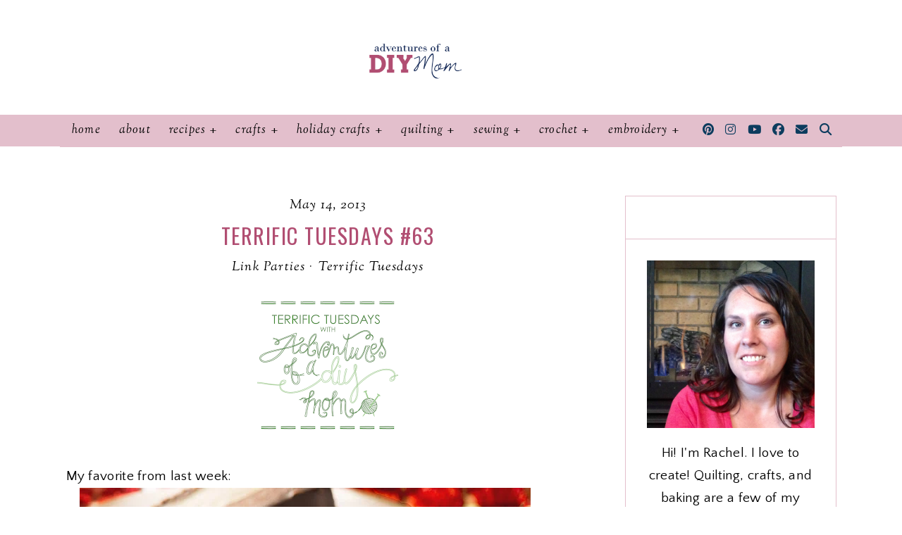

--- FILE ---
content_type: text/javascript; charset=UTF-8
request_url: https://www.adventuresofadiymom.com/feeds/posts/default/-/Link%20Parties?alt=json-in-script&callback=related_results_labels_thumbs&max-results=30
body_size: 25915
content:
// API callback
related_results_labels_thumbs({"version":"1.0","encoding":"UTF-8","feed":{"xmlns":"http://www.w3.org/2005/Atom","xmlns$openSearch":"http://a9.com/-/spec/opensearchrss/1.0/","xmlns$blogger":"http://schemas.google.com/blogger/2008","xmlns$georss":"http://www.georss.org/georss","xmlns$gd":"http://schemas.google.com/g/2005","xmlns$thr":"http://purl.org/syndication/thread/1.0","id":{"$t":"tag:blogger.com,1999:blog-3809971886851305429"},"updated":{"$t":"2026-01-18T03:57:51.020-07:00"},"category":[{"term":"Tutorials"},{"term":"Link Parties"},{"term":"Terrific Tuesdays"},{"term":"Recipes"},{"term":"Desserts"},{"term":"Jewelry"},{"term":"Crafts"},{"term":"Quilting Roundups"},{"term":"Sewing"},{"term":"Christmas"},{"term":"Quilt Blocks"},{"term":"Old"},{"term":"Crochet Roundups"},{"term":"Decor"},{"term":"Cookies"},{"term":"Paint"},{"term":"Craft Roundups"},{"term":"Canning"},{"term":"Dinner"},{"term":"Valentines"},{"term":"Side Dishes"},{"term":"DIY"},{"term":"Embroidery Stitches"},{"term":"Candy"},{"term":"Halloween"},{"term":"Fall"},{"term":"Furniture"},{"term":"12 Days of CHRISTmas Ornaments"},{"term":"Kids"},{"term":"Embroidery Roundups"},{"term":"Sewing Roundup"},{"term":"Book Reviews"},{"term":"Fabric"},{"term":"Organizing"},{"term":"Wood Crafts"},{"term":"Breads"},{"term":"Breakfast"},{"term":"Clean Your House in 10 Minutes a Day"},{"term":"Cleaning"},{"term":"Hair"},{"term":"Missionary"},{"term":"Muffins"},{"term":"Peaches"},{"term":"Pie"},{"term":"Something to Think About Sundays"},{"term":"4th of July"},{"term":"Gifts"},{"term":"Quilt Patterns"},{"term":"Basement"},{"term":"Cake"},{"term":"Clothing"},{"term":"Embroidery Patterns"},{"term":"I Built it Myself"},{"term":"Bead Board"},{"term":"Easter"},{"term":"Quilt-Along"},{"term":"Raspberry"},{"term":"St. Patrick's Day"},{"term":"xtool"},{"term":"Care Package"},{"term":"Church"},{"term":"Embroidery"},{"term":"Food"},{"term":"Food Roundups"},{"term":"Frosting"},{"term":"Pumpkin"},{"term":"Thanksgiving"},{"term":"Thriftyness"},{"term":"Tips on Running a Household"},{"term":"Baby"},{"term":"Brownies"},{"term":"Gardening"},{"term":"Quilting"},{"term":"Teaching Kids to Cook"},{"term":"laser cutting"},{"term":"mother's day"},{"term":"Crochet"},{"term":"Non-Food"},{"term":"Prima Bead"},{"term":"Quilt Tutorials"},{"term":"Cricut"},{"term":"Crochet Patterns"},{"term":"Giveaway"},{"term":"Holidays"},{"term":"Kids Crafts"},{"term":"Lemon"},{"term":"Menu Planning"},{"term":"Paper Crafts"},{"term":"Pictures"},{"term":"Product Review"},{"term":"Roundup"},{"term":"Scrapbooking"},{"term":"Trash to Treasure"},{"term":"Blog Swap"},{"term":"Cherry"},{"term":"Goals"},{"term":"Guest Post"},{"term":"Handmade Gifts"},{"term":"Inspire My Creativity"},{"term":"Pillowcases"},{"term":"Preschool"},{"term":"Birthday"},{"term":"Build Projects"},{"term":"Camping"},{"term":"Crochet Stitches"},{"term":"Cross Stitch"},{"term":"Father's Day"},{"term":"Meal Planning"},{"term":"Pets"},{"term":"Preserving"},{"term":"Printable"},{"term":"Ribbon"},{"term":"Skin Care"},{"term":"Snacks"},{"term":"Sourdough"},{"term":"Sponsored"},{"term":"Spring"},{"term":"Strawberries"},{"term":"Wood Projects"}],"title":{"type":"text","$t":"Adventures of a DIY Mom"},"subtitle":{"type":"html","$t":"Adventures of a DIY Mom is a blog about crafts, DIY, sewing, and recipes. With step-by-step photos, video and detailed instructions, each project is created with the reader in mind. My goal is to empower others with the desire and ability to create."},"link":[{"rel":"http://schemas.google.com/g/2005#feed","type":"application/atom+xml","href":"https:\/\/www.adventuresofadiymom.com\/feeds\/posts\/default"},{"rel":"self","type":"application/atom+xml","href":"https:\/\/www.blogger.com\/feeds\/3809971886851305429\/posts\/default\/-\/Link+Parties?alt=json-in-script\u0026max-results=30"},{"rel":"alternate","type":"text/html","href":"https:\/\/www.adventuresofadiymom.com\/search\/label\/Link%20Parties"},{"rel":"hub","href":"http://pubsubhubbub.appspot.com/"},{"rel":"next","type":"application/atom+xml","href":"https:\/\/www.blogger.com\/feeds\/3809971886851305429\/posts\/default\/-\/Link+Parties\/-\/Link+Parties?alt=json-in-script\u0026start-index=31\u0026max-results=30"}],"author":[{"name":{"$t":"Rachel"},"uri":{"$t":"http:\/\/www.blogger.com\/profile\/11702974771630251063"},"email":{"$t":"noreply@blogger.com"},"gd$image":{"rel":"http://schemas.google.com/g/2005#thumbnail","width":"16","height":"16","src":"https:\/\/img1.blogblog.com\/img\/b16-rounded.gif"}}],"generator":{"version":"7.00","uri":"http://www.blogger.com","$t":"Blogger"},"openSearch$totalResults":{"$t":"80"},"openSearch$startIndex":{"$t":"1"},"openSearch$itemsPerPage":{"$t":"30"},"entry":[{"id":{"$t":"tag:blogger.com,1999:blog-3809971886851305429.post-9134809801759346116"},"published":{"$t":"2013-10-07T20:50:00.001-06:00"},"updated":{"$t":"2020-04-23T14:24:13.305-06:00"},"category":[{"scheme":"http://www.blogger.com/atom/ns#","term":"Link Parties"},{"scheme":"http://www.blogger.com/atom/ns#","term":"Terrific Tuesdays"}],"title":{"type":"text","$t":"Terrific Tuesdays #84"},"content":{"type":"html","$t":"\u003Cdiv class=\"nopin\"\u003E\n\u003Cdiv class=\"nopin\" style=\"text-align: center;\"\u003E\n\u003Ca href=\"https:\/\/blogger.googleusercontent.com\/img\/b\/R29vZ2xl\/AVvXsEhhS4_r1QmH-7vyRoVwmOkLHw_V67cIMwCXUnN19EnPJXOP8PMTLmMpiMqUoTeBG9eCjjaAB12IKRaYGT6zV1hNZ62JvdhKwjpDYaDVF5RSMxDgHbNpKG60grNpweusFXjCeCFTGzLM3A\/s1600\/DIY-Mom_buttons-2.png\" imageanchor=\"1\" style=\"margin-left: 1em; margin-right: 1em;\"\u003E\u003Cimg border=\"0\" height=\"200\" src=\"https:\/\/blogger.googleusercontent.com\/img\/b\/R29vZ2xl\/AVvXsEhhS4_r1QmH-7vyRoVwmOkLHw_V67cIMwCXUnN19EnPJXOP8PMTLmMpiMqUoTeBG9eCjjaAB12IKRaYGT6zV1hNZ62JvdhKwjpDYaDVF5RSMxDgHbNpKG60grNpweusFXjCeCFTGzLM3A\/s200\/DIY-Mom_buttons-2.png\" width=\"200\" \/\u003E\u003C\/a\u003E\u003C\/div\u003E\n\u003Cbr \/\u003E\n\u003Cbr \/\u003E\nMy favorites from last week:\u003Cbr \/\u003E\n\u003Cbr \/\u003E\n\u003Cdiv class=\"separator\" style=\"clear: both; text-align: center;\"\u003E\n\u003C\/div\u003E\n\u003Cdiv class=\"nopin\" style=\"text-align: center;\"\u003E\n\u003Ca href=\"https:\/\/blogger.googleusercontent.com\/img\/b\/R29vZ2xl\/AVvXsEiFCwm5OwRQftvsUmgUBrUXP983PqbBLykBB1b87s3DuzgHoBohEWrM2TWqlump_lQKt30HyRbkBMc-A4J5brJTUCWQcI4RamOUTXvF7ZcOEOkWQxB6Ho8oIMzSqveRtQ3x7X-q9D5u3gM\/s1600\/whole.png\" imageanchor=\"1\" style=\"margin-left: 1em; margin-right: 1em;\"\u003E\u003Cimg border=\"0\" height=\"640\" src=\"https:\/\/blogger.googleusercontent.com\/img\/b\/R29vZ2xl\/AVvXsEiFCwm5OwRQftvsUmgUBrUXP983PqbBLykBB1b87s3DuzgHoBohEWrM2TWqlump_lQKt30HyRbkBMc-A4J5brJTUCWQcI4RamOUTXvF7ZcOEOkWQxB6Ho8oIMzSqveRtQ3x7X-q9D5u3gM\/s640\/whole.png\" width=\"480\" \/\u003E\u003C\/a\u003E\u003C\/div\u003E\n\u003Cbr \/\u003E\n\u003Cdiv class=\"separator\" style=\"clear: both; text-align: center;\"\u003E\n\u003C\/div\u003E\n\u003Cdiv class=\"nopin\"\u003E\n\u003C\/div\u003E\n\u0026nbsp; Lined Bookshelf Tutorial by \u003Ca href=\"https:\/\/emmieloves.blogspot.com.au\/2013\/09\/lined-bookshelf-tutorial.html\" target=\"_blank\"\u003EEmmie Loves\u003C\/a\u003E - I love the different prints she chose. So pretty.\u003Cbr \/\u003E\n\u003Cbr \/\u003E\n\u003Cdiv class=\"separator\" style=\"clear: both; text-align: center;\"\u003E\n\u003C\/div\u003E\n\u003Cdiv class=\"nopin\"\u003E\n\u003Ca href=\"https:\/\/blogger.googleusercontent.com\/img\/b\/R29vZ2xl\/AVvXsEhlZBjzeAGze_AFdVsuG9Cyxp808djY0d-U_ljR8Q7UcVH77RzUadHaJ6osTjIsbHqFEt9nOqIHZOQhIQVNy4bJTUK8UITVIaZQM551k7nopqS1hNYXmuE8cOeewJ9UudSm5m_eImKLEA8\/s1600\/IMG_6788.JPG\" imageanchor=\"1\" style=\"margin-left: 1em; margin-right: 1em;\"\u003E\u003Cimg border=\"0\" height=\"480\" src=\"https:\/\/blogger.googleusercontent.com\/img\/b\/R29vZ2xl\/AVvXsEhlZBjzeAGze_AFdVsuG9Cyxp808djY0d-U_ljR8Q7UcVH77RzUadHaJ6osTjIsbHqFEt9nOqIHZOQhIQVNy4bJTUK8UITVIaZQM551k7nopqS1hNYXmuE8cOeewJ9UudSm5m_eImKLEA8\/s640\/IMG_6788.JPG\" width=\"640\" \/\u003E\u003C\/a\u003E\u003C\/div\u003E\nMason Lid Pumpkin by \u003Ca href=\"https:\/\/thesimplecraftdiaries.blogspot.ca\/2013\/10\/mason-lid-pumpkin.html\" target=\"_blank\"\u003EThe Simple Craft Diaries\u003C\/a\u003E - I'm loving this so much. I've seen these around, but not painted. It adds just the right touch. \u003Cbr \/\u003E\n\u003Cbr \/\u003E\n\u003Cdiv class=\"separator\" style=\"clear: both; text-align: center;\"\u003E\n\u003C\/div\u003E\n\u003Cdiv class=\"nopin\"\u003E\n\u003C\/div\u003E\n\u003Cdiv class=\"nopin\" style=\"text-align: center;\"\u003E\n\u003C\/div\u003E\n\u003Cbr \/\u003E\n\u003Cdiv style=\"text-align: center;\"\u003E\n\u003Cdiv style=\"text-align: center;\"\u003E\n\u003Cdiv class=\"separator\" style=\"clear: both; text-align: center;\"\u003E\n\u003C\/div\u003E\n\u003Cdiv class=\"nopin\"\u003E\n\u003C\/div\u003E\n\u003Cdiv class=\"separator\" style=\"clear: both; text-align: center;\"\u003E\n\u003C\/div\u003E\n\u003Cdiv class=\"nopin\"\u003E\n\u003C\/div\u003E\n\u003Cbr \/\u003E\n\u003Cbr \/\u003E\n\u003Cdiv class=\"separator\" style=\"clear: both; text-align: center;\"\u003E\n\u003C\/div\u003E\n\u003Cdiv class=\"nopin\"\u003E\n\u003C\/div\u003E\n\u003Cbr \/\u003E\nIf you were featured grab a button!\u003C\/div\u003E\n\u003Cbr \/\u003E\n\u003Cdiv style=\"text-align: center;\"\u003E\n\u003C\/div\u003E\n\u003Cdiv style=\"text-align: center;\"\u003E\n\u003C\/div\u003E\n\u003Cdiv align=\"center\"\u003E\n\u003Ca href=\"http:\/\/adventuresofadiymom.blogspot.com\/2012\/07\/jelly-roll-skirts.html\" target=\"_blank\"\u003E\u003C\/a\u003E\u003C\/div\u003E\n\u003Cdiv style=\"text-align: center;\"\u003E\n\u003Cbr \/\u003E\u003C\/div\u003E\n\u003Cdiv style=\"text-align: left;\"\u003E\n\u003Cbr \/\u003E\u003C\/div\u003E\n\u003Cdiv style=\"text-align: left;\"\u003E\nNow let's see all the terrific things you've been up to.\u003C\/div\u003E\n\u003Cdiv style=\"text-align: left;\"\u003E\n\u003C\/div\u003E\n\u003Cdiv style=\"text-align: left;\"\u003E\n\u003Cbr \/\u003E\u003C\/div\u003E\n\u003Cdiv style=\"text-align: left;\"\u003E\n1. Link up!\u0026nbsp; No shops, or link parties please.\u003C\/div\u003E\n\u003Cdiv style=\"text-align: left;\"\u003E\n\u003C\/div\u003E\n\u003Cdiv style=\"text-align: center;\"\u003E\n\u003Cdiv style=\"text-align: left;\"\u003E\n\u003Cbr \/\u003E\u003C\/div\u003E\n\u003Cdiv style=\"text-align: left;\"\u003E\n2. \u003Cb\u003EComment, comment, comment\u003C\/b\u003E.\u0026nbsp; \u003C\/div\u003E\n\u003Cdiv style=\"text-align: left;\"\u003E\n\u003C\/div\u003E\n\u003Cdiv style=\"text-align: left;\"\u003E\n\u003Cbr \/\u003E\u003C\/div\u003E\n\u003Cdiv style=\"text-align: left;\"\u003E\n3. Grab my button or add a text link.\u003C\/div\u003E\n\u003Cbr \/\u003E\u003C\/div\u003E\n\u003Cbr \/\u003E\n\u003Ccenter\u003E\n \u003Ccenter\u003E\n\u003C\/center\u003E\n\u003Ccenter\u003E\n\u003C\/center\u003E\n\u003C\/center\u003E\n\u003C\/div\u003E\n\u003C\/div\u003E\n\u003Cdiv class=\"nopin\"\u003E\n\u003C!-- start InLinkz script --\u003E\n\n\u003Cscript type=\"text\/javascript\"\u003E\ndocument.write('\u003Cscript type=\"text\/javascript\" src=\"http:\/\/www.inlinkz.com\/cs.php?id=326786\u0026' + new Date().getTime() + '\"\u003E\u003C\\\/script\u003E');\n\u003C\/script\u003E\n\n\u003C!-- end InLinkz script --\u003E\n\u003C\/div\u003E\n\u003Cdiv class=\"separator\" style=\"clear: both; text-align: left;\"\u003E\n\u003Cbr \/\u003E\u003C\/div\u003E\n"},"link":[{"rel":"replies","type":"application/atom+xml","href":"https:\/\/www.adventuresofadiymom.com\/feeds\/9134809801759346116\/comments\/default","title":"Post Comments"},{"rel":"replies","type":"text/html","href":"https:\/\/www.adventuresofadiymom.com\/2013\/10\/terrific-tuesdays-84.html#comment-form","title":"5 Comments"},{"rel":"edit","type":"application/atom+xml","href":"https:\/\/www.blogger.com\/feeds\/3809971886851305429\/posts\/default\/9134809801759346116"},{"rel":"self","type":"application/atom+xml","href":"https:\/\/www.blogger.com\/feeds\/3809971886851305429\/posts\/default\/9134809801759346116"},{"rel":"alternate","type":"text/html","href":"https:\/\/www.adventuresofadiymom.com\/2013\/10\/terrific-tuesdays-84.html","title":"Terrific Tuesdays #84"}],"author":[{"name":{"$t":"Rachel"},"uri":{"$t":"http:\/\/www.blogger.com\/profile\/11702974771630251063"},"email":{"$t":"noreply@blogger.com"},"gd$image":{"rel":"http://schemas.google.com/g/2005#thumbnail","width":"16","height":"16","src":"https:\/\/img1.blogblog.com\/img\/b16-rounded.gif"}}],"media$thumbnail":{"xmlns$media":"http://search.yahoo.com/mrss/","url":"https:\/\/blogger.googleusercontent.com\/img\/b\/R29vZ2xl\/AVvXsEhhS4_r1QmH-7vyRoVwmOkLHw_V67cIMwCXUnN19EnPJXOP8PMTLmMpiMqUoTeBG9eCjjaAB12IKRaYGT6zV1hNZ62JvdhKwjpDYaDVF5RSMxDgHbNpKG60grNpweusFXjCeCFTGzLM3A\/s72-c\/DIY-Mom_buttons-2.png","height":"72","width":"72"},"thr$total":{"$t":"5"}},{"id":{"$t":"tag:blogger.com,1999:blog-3809971886851305429.post-5623383607574961503"},"published":{"$t":"2013-09-30T20:47:00.002-06:00"},"updated":{"$t":"2020-04-23T14:20:20.125-06:00"},"category":[{"scheme":"http://www.blogger.com/atom/ns#","term":"Link Parties"},{"scheme":"http://www.blogger.com/atom/ns#","term":"Terrific Tuesdays"}],"title":{"type":"text","$t":"Terrific Tuesdays #83"},"content":{"type":"html","$t":"\u003Cdiv class=\"nopin\"\u003E\n\u003Cdiv class=\"nopin\" style=\"text-align: center;\"\u003E\n\u003Ca href=\"https:\/\/blogger.googleusercontent.com\/img\/b\/R29vZ2xl\/AVvXsEhhS4_r1QmH-7vyRoVwmOkLHw_V67cIMwCXUnN19EnPJXOP8PMTLmMpiMqUoTeBG9eCjjaAB12IKRaYGT6zV1hNZ62JvdhKwjpDYaDVF5RSMxDgHbNpKG60grNpweusFXjCeCFTGzLM3A\/s1600\/DIY-Mom_buttons-2.png\" imageanchor=\"1\" style=\"margin-left: 1em; margin-right: 1em;\"\u003E\u003Cimg border=\"0\" height=\"200\" src=\"https:\/\/blogger.googleusercontent.com\/img\/b\/R29vZ2xl\/AVvXsEhhS4_r1QmH-7vyRoVwmOkLHw_V67cIMwCXUnN19EnPJXOP8PMTLmMpiMqUoTeBG9eCjjaAB12IKRaYGT6zV1hNZ62JvdhKwjpDYaDVF5RSMxDgHbNpKG60grNpweusFXjCeCFTGzLM3A\/s200\/DIY-Mom_buttons-2.png\" width=\"200\" \/\u003E\u003C\/a\u003E\u003C\/div\u003E\n\u003Cbr \/\u003E\n\u003Cbr \/\u003E\nMy favorites from last week:\u003Cbr \/\u003E\n\u003Cbr \/\u003E\n\u003Cdiv class=\"separator\" style=\"clear: both; text-align: center;\"\u003E\n\u003C\/div\u003E\n\u003Cdiv class=\"nopin\"\u003E\n\u003Ca href=\"https:\/\/blogger.googleusercontent.com\/img\/b\/R29vZ2xl\/AVvXsEgIfHKkXD8EHC1Sg6se261fAJgNqDftZiFYLYvYXEaaZ9yXwIjV769DtKYcrkWYhdsaPi6hTptSMCuwLN5Zfj8mCS6feOXlnWF3HvQoIsU5oI23Ibac41GuJzciwduW5l0UCi1prm_6fNk\/s1600\/header.jpg\" imageanchor=\"1\" style=\"margin-left: 1em; margin-right: 1em;\"\u003E\u003Cimg border=\"0\" height=\"480\" src=\"https:\/\/blogger.googleusercontent.com\/img\/b\/R29vZ2xl\/AVvXsEgIfHKkXD8EHC1Sg6se261fAJgNqDftZiFYLYvYXEaaZ9yXwIjV769DtKYcrkWYhdsaPi6hTptSMCuwLN5Zfj8mCS6feOXlnWF3HvQoIsU5oI23Ibac41GuJzciwduW5l0UCi1prm_6fNk\/s640\/header.jpg\" width=\"640\" \/\u003E\u003C\/a\u003E\u003C\/div\u003E\n\u0026nbsp; \u003Cbr \/\u003E\nDIY Framed Burlap Monogram by Mr. and Mrs. Winslett \u003Cbr \/\u003E\n\u003Cbr \/\u003E\n\u003Cdiv class=\"separator\" style=\"clear: both; text-align: center;\"\u003E\n\u003C\/div\u003E\n\u003Cdiv class=\"nopin\"\u003E\n\u003Ca href=\"https:\/\/blogger.googleusercontent.com\/img\/b\/R29vZ2xl\/AVvXsEgWy8aX4ltcLvHN35F0nQqi5D9OgJV69erfxYX3uyOxsq5SqB_yhKmPBh0GUpeUcDwr4SM_j_fLKUH_QzAHjJpCIY4qRC9y_tvHdDiCuvUNWJ9Ptd408aHp9LZe6ZfVFRBMkY91YwpR9ao\/s1600\/100_8967_thumb.jpg\" imageanchor=\"1\" style=\"margin-left: 1em; margin-right: 1em;\"\u003E\u003Cimg border=\"0\" height=\"640\" src=\"https:\/\/blogger.googleusercontent.com\/img\/b\/R29vZ2xl\/AVvXsEgWy8aX4ltcLvHN35F0nQqi5D9OgJV69erfxYX3uyOxsq5SqB_yhKmPBh0GUpeUcDwr4SM_j_fLKUH_QzAHjJpCIY4qRC9y_tvHdDiCuvUNWJ9Ptd408aHp9LZe6ZfVFRBMkY91YwpR9ao\/s640\/100_8967_thumb.jpg\" width=\"462\" \/\u003E\u003C\/a\u003E\u003C\/div\u003E\n\u003Cbr \/\u003E\nChildren's Teepee by \u003Ca href=\"https:\/\/ellenscreativepassage.blogspot.com\/2013\/09\/childrens-teepee.html\"\u003ECreative Passage\u003C\/a\u003E\u003Cbr \/\u003E\n\u003Cbr \/\u003E\n\u003Cdiv class=\"separator\" style=\"clear: both; text-align: center;\"\u003E\n\u003C\/div\u003E\n\u003Cdiv class=\"nopin\"\u003E\n\u003C\/div\u003E\n\u003Cdiv class=\"nopin\" style=\"text-align: center;\"\u003E\n\u003C\/div\u003E\n\u003Cbr \/\u003E\n\u003Cdiv style=\"text-align: center;\"\u003E\n\u003Cdiv style=\"text-align: center;\"\u003E\n\u003Cdiv class=\"separator\" style=\"clear: both; text-align: center;\"\u003E\n\u003C\/div\u003E\n\u003Cdiv class=\"nopin\"\u003E\n\u003C\/div\u003E\n\u003Cdiv class=\"separator\" style=\"clear: both; text-align: center;\"\u003E\n\u003C\/div\u003E\n\u003Cdiv class=\"nopin\"\u003E\n\u003C\/div\u003E\n\u003Cbr \/\u003E\u003C\/div\u003E\n\u003Cbr \/\u003E\n\u003Cdiv style=\"text-align: center;\"\u003E\n\u003C\/div\u003E\n\u003Cdiv style=\"text-align: center;\"\u003E\n\u003C\/div\u003E\n\u003Cdiv align=\"center\"\u003E\n\u003Ca href=\"http:\/\/adventuresofadiymom.blogspot.com\/2012\/07\/jelly-roll-skirts.html\" target=\"_blank\"\u003E\u003C\/a\u003E\u003C\/div\u003E\n\u003Cdiv style=\"text-align: center;\"\u003E\n\u003Cbr \/\u003E\u003C\/div\u003E\n\u003Cdiv style=\"text-align: left;\"\u003E\n\u003Cbr \/\u003E\u003C\/div\u003E\n\u003Cdiv style=\"text-align: left;\"\u003E\nNow let's see all the terrific things you've been up to.\u003C\/div\u003E\n\u003Cdiv style=\"text-align: left;\"\u003E\n\u003C\/div\u003E\n\u003Cdiv style=\"text-align: left;\"\u003E\n\u003Cbr \/\u003E\u003C\/div\u003E\n\u003Cdiv style=\"text-align: left;\"\u003E\n1. Link up!\u0026nbsp; No shops, or link parties please.\u003C\/div\u003E\n\u003Cdiv style=\"text-align: left;\"\u003E\n\u003C\/div\u003E\n\u003Cdiv style=\"text-align: center;\"\u003E\n\u003Cdiv style=\"text-align: left;\"\u003E\n\u003Cbr \/\u003E\u003C\/div\u003E\n\u003Cdiv style=\"text-align: left;\"\u003E\n2. \u003Cb\u003EComment, comment, comment\u003C\/b\u003E.\u0026nbsp; \u003C\/div\u003E\n\u003Cdiv style=\"text-align: left;\"\u003E\n\u003C\/div\u003E\n\u003Cdiv style=\"text-align: left;\"\u003E\n\u003Cbr \/\u003E\u003C\/div\u003E\n\u003Cdiv style=\"text-align: left;\"\u003E\n3. Grab my button or add a text link.\u003C\/div\u003E\n\u003Cbr \/\u003E\u003C\/div\u003E\n\u003Ccenter\u003E\n\u003Ccenter\u003E\n\u003Cbr \/\u003E\u003Cdiv class=\"nopin\"\u003E\n\u003C!-- start InLinkz script --\u003E\n\n\u003Cscript type=\"text\/javascript\"\u003E\ndocument.write('\u003Cscript type=\"text\/javascript\" src=\"http:\/\/www.inlinkz.com\/cs.php?id=323933\u0026' + new Date().getTime() + '\"\u003E\u003C\\\/script\u003E');\n\u003C\/script\u003E\n\n\u003C!-- end InLinkz script --\u003E\n\u003C\/div\u003E\n\u003Cdiv class=\"separator\" style=\"clear: both; text-align: left;\"\u003E\n\u003Cbr \/\u003E\u003C\/div\u003E\n\u003C\/center\u003E\n\u003C\/center\u003E\n\u003C\/div\u003E\n\u003C\/div\u003E\n"},"link":[{"rel":"replies","type":"application/atom+xml","href":"https:\/\/www.adventuresofadiymom.com\/feeds\/5623383607574961503\/comments\/default","title":"Post Comments"},{"rel":"replies","type":"text/html","href":"https:\/\/www.adventuresofadiymom.com\/2013\/09\/terrific-tuesdays-83.html#comment-form","title":"5 Comments"},{"rel":"edit","type":"application/atom+xml","href":"https:\/\/www.blogger.com\/feeds\/3809971886851305429\/posts\/default\/5623383607574961503"},{"rel":"self","type":"application/atom+xml","href":"https:\/\/www.blogger.com\/feeds\/3809971886851305429\/posts\/default\/5623383607574961503"},{"rel":"alternate","type":"text/html","href":"https:\/\/www.adventuresofadiymom.com\/2013\/09\/terrific-tuesdays-83.html","title":"Terrific Tuesdays #83"}],"author":[{"name":{"$t":"Rachel"},"uri":{"$t":"http:\/\/www.blogger.com\/profile\/11702974771630251063"},"email":{"$t":"noreply@blogger.com"},"gd$image":{"rel":"http://schemas.google.com/g/2005#thumbnail","width":"16","height":"16","src":"https:\/\/img1.blogblog.com\/img\/b16-rounded.gif"}}],"media$thumbnail":{"xmlns$media":"http://search.yahoo.com/mrss/","url":"https:\/\/blogger.googleusercontent.com\/img\/b\/R29vZ2xl\/AVvXsEhhS4_r1QmH-7vyRoVwmOkLHw_V67cIMwCXUnN19EnPJXOP8PMTLmMpiMqUoTeBG9eCjjaAB12IKRaYGT6zV1hNZ62JvdhKwjpDYaDVF5RSMxDgHbNpKG60grNpweusFXjCeCFTGzLM3A\/s72-c\/DIY-Mom_buttons-2.png","height":"72","width":"72"},"thr$total":{"$t":"5"}},{"id":{"$t":"tag:blogger.com,1999:blog-3809971886851305429.post-3783982543037748745"},"published":{"$t":"2013-09-23T20:30:00.000-06:00"},"updated":{"$t":"2020-04-23T14:15:12.833-06:00"},"category":[{"scheme":"http://www.blogger.com/atom/ns#","term":"Link Parties"},{"scheme":"http://www.blogger.com/atom/ns#","term":"Terrific Tuesdays"}],"title":{"type":"text","$t":"Terrific Tuesday #82"},"content":{"type":"html","$t":"\u003Cdiv class=\"nopin\"\u003E\n\u003Cdiv class=\"nopin\" style=\"text-align: center;\"\u003E\n\u003Ca href=\"https:\/\/blogger.googleusercontent.com\/img\/b\/R29vZ2xl\/AVvXsEhhS4_r1QmH-7vyRoVwmOkLHw_V67cIMwCXUnN19EnPJXOP8PMTLmMpiMqUoTeBG9eCjjaAB12IKRaYGT6zV1hNZ62JvdhKwjpDYaDVF5RSMxDgHbNpKG60grNpweusFXjCeCFTGzLM3A\/s1600\/DIY-Mom_buttons-2.png\" imageanchor=\"1\" style=\"margin-left: 1em; margin-right: 1em;\"\u003E\u003Cimg border=\"0\" height=\"200\" src=\"https:\/\/blogger.googleusercontent.com\/img\/b\/R29vZ2xl\/AVvXsEhhS4_r1QmH-7vyRoVwmOkLHw_V67cIMwCXUnN19EnPJXOP8PMTLmMpiMqUoTeBG9eCjjaAB12IKRaYGT6zV1hNZ62JvdhKwjpDYaDVF5RSMxDgHbNpKG60grNpweusFXjCeCFTGzLM3A\/s200\/DIY-Mom_buttons-2.png\" width=\"200\" \/\u003E\u003C\/a\u003E\u003C\/div\u003E\n\u003Cbr \/\u003E\n\u003Cbr \/\u003E\nMy favorites from last week:\u003Cbr \/\u003E\n\u003Cbr \/\u003E\n\u003Cdiv class=\"separator\" style=\"clear: both; text-align: center;\"\u003E\n\u003C\/div\u003E\n\u003Cdiv class=\"nopin\"\u003E\n\u003C\/div\u003E\n\u003Cdiv class=\"nopin\" style=\"text-align: center;\"\u003E\n\u003C\/div\u003E\n\u003Cbr \/\u003E\n\u003Cdiv style=\"text-align: center;\"\u003E\n\u003Cdiv style=\"text-align: center;\"\u003E\n\u003Cdiv class=\"separator\" style=\"clear: both; text-align: center;\"\u003E\n\u003C\/div\u003E\n\u003Cdiv class=\"nopin\"\u003E\n\u003C\/div\u003E\n\u003Cdiv class=\"separator\" style=\"clear: both; text-align: center;\"\u003E\n\u003C\/div\u003E\n\u003Cdiv class=\"nopin\"\u003E\n\u003Ca href=\"https:\/\/blogger.googleusercontent.com\/img\/b\/R29vZ2xl\/AVvXsEhXAee5crRW2ZY74qkXx_7R83GJPwbn3I_ovauTTfAuMcdu7OGpPThs1SzQtdYbTOj6Zk-JrXxij24CCL1Fa53PVYYgQHjFI576GGldSeQcpFRs2YQOxPeTUnm2Pic_KC2QP8d7XIpGiKw\/s1600\/igottacreate_candycorn_ornament_cover.jpg\" imageanchor=\"1\" style=\"margin-left: 1em; margin-right: 1em;\"\u003E\u003Cimg border=\"0\" height=\"640\" src=\"https:\/\/blogger.googleusercontent.com\/img\/b\/R29vZ2xl\/AVvXsEhXAee5crRW2ZY74qkXx_7R83GJPwbn3I_ovauTTfAuMcdu7OGpPThs1SzQtdYbTOj6Zk-JrXxij24CCL1Fa53PVYYgQHjFI576GGldSeQcpFRs2YQOxPeTUnm2Pic_KC2QP8d7XIpGiKw\/s640\/igottacreate_candycorn_ornament_cover.jpg\" width=\"556\" \/\u003E\u003C\/a\u003E\u003C\/div\u003E\nCandy Corn Ornaments by \u003Ca href=\"https:\/\/igottacreate.blogspot.com\/2012\/09\/candy-corn-pumpkin-ornament-tutorial.html\" target=\"_blank\"\u003EI Gotta Create!\u003C\/a\u003E These are so cute and fun! Makes me want to finally dig out my fall decor.\u003Cbr \/\u003E\n\u003Cbr \/\u003E\n\u003Cdiv class=\"separator\" style=\"clear: both; text-align: center;\"\u003E\n\u003C\/div\u003E\n\u003Cdiv class=\"nopin\"\u003E\n\u003Ca href=\"https:\/\/blogger.googleusercontent.com\/img\/b\/R29vZ2xl\/AVvXsEj8F5o39oUmm68hlZqXZ_ipebIFjBd4SiGbtsreFNgnxiIMzUbwuM7bh6gV8AME2r35K92WJXMx23hZxCHs8774R4AB5mDZCAcPIPgcBxERWtKhELJMwCRT65XEgkkKsYAUbYv5AQP5374\/s1600\/rustic-copper-washer-leather-bracelet-04-w.jpg\" imageanchor=\"1\" style=\"margin-left: 1em; margin-right: 1em;\"\u003E\u003Cimg border=\"0\" height=\"640\" src=\"https:\/\/blogger.googleusercontent.com\/img\/b\/R29vZ2xl\/AVvXsEj8F5o39oUmm68hlZqXZ_ipebIFjBd4SiGbtsreFNgnxiIMzUbwuM7bh6gV8AME2r35K92WJXMx23hZxCHs8774R4AB5mDZCAcPIPgcBxERWtKhELJMwCRT65XEgkkKsYAUbYv5AQP5374\/s640\/rustic-copper-washer-leather-bracelet-04-w.jpg\" width=\"640\" \/\u003E\u003C\/a\u003E\u003C\/div\u003E\nRustic Copper Washer and Leather Bracelet by \u003Ca href=\"https:\/\/jewelrymakingjournal.com\/rustic-copper-washer-leather-bracelet-tutorial\/\" target=\"_blank\"\u003EJewelry Making Journal\u003C\/a\u003E. This really caught my eye. I love the simplicity of it. \u003C\/div\u003E\n\u003Cbr \/\u003E\n\u003Cdiv style=\"text-align: center;\"\u003E\n\u003C\/div\u003E\n\u003Cdiv style=\"text-align: center;\"\u003E\n\u003C\/div\u003E\n\u003Cdiv align=\"center\"\u003E\n\u003Ca href=\"http:\/\/adventuresofadiymom.blogspot.com\/2012\/07\/jelly-roll-skirts.html\" target=\"_blank\"\u003E\u003C\/a\u003E\u003C\/div\u003E\n\u003Cdiv style=\"text-align: center;\"\u003E\n\u003Cbr \/\u003E\u003C\/div\u003E\n\u003Cdiv style=\"text-align: left;\"\u003E\n\u003Cbr \/\u003E\u003C\/div\u003E\n\u003Cdiv style=\"text-align: left;\"\u003E\nNow let's see all the terrific things you've been up to.\u003C\/div\u003E\n\u003Cdiv style=\"text-align: left;\"\u003E\n\u003C\/div\u003E\n\u003Cdiv style=\"text-align: left;\"\u003E\n\u003Cbr \/\u003E\u003C\/div\u003E\n\u003Cdiv style=\"text-align: left;\"\u003E\n1. Link up!\u0026nbsp; No shops, or link parties please.\u003C\/div\u003E\n\u003Cdiv style=\"text-align: left;\"\u003E\n\u003C\/div\u003E\n\u003Cdiv style=\"text-align: center;\"\u003E\n\u003Cdiv style=\"text-align: left;\"\u003E\n\u003Cbr \/\u003E\u003C\/div\u003E\n\u003Cdiv style=\"text-align: left;\"\u003E\n2. \u003Cb\u003EComment, comment, comment\u003C\/b\u003E.\u0026nbsp; \u003C\/div\u003E\n\u003Cdiv style=\"text-align: left;\"\u003E\n\u003C\/div\u003E\n\u003Cdiv style=\"text-align: left;\"\u003E\n\u003Cbr \/\u003E\u003C\/div\u003E\n\u003Cdiv style=\"text-align: left;\"\u003E\n3. Grab my button or add a text link.\u003C\/div\u003E\n\u003Cbr \/\u003E\u003C\/div\u003E\n\u003Ccenter\u003E\n\u003Ccenter\u003E\n\u003Cbr \/\u003E\u003Cdiv class=\"nopin\"\u003E\n\u003C!-- start InLinkz script --\u003E\n\n\u003Cscript type=\"text\/javascript\"\u003E\ndocument.write('\u003Cscript type=\"text\/javascript\" src=\"http:\/\/www.inlinkz.com\/cs.php?id=321112\u0026' + new Date().getTime() + '\"\u003E\u003C\\\/script\u003E');\n\u003C\/script\u003E\n\n\u003C!-- end InLinkz script --\u003E\n\u003C\/div\u003E\n\u003Cdiv class=\"separator\" style=\"clear: both; text-align: left;\"\u003E\n\u003Cbr \/\u003E\u003C\/div\u003E\n\u003C\/center\u003E\n\u003C\/center\u003E\n\u003C\/div\u003E\n\u003C\/div\u003E\n"},"link":[{"rel":"replies","type":"application/atom+xml","href":"https:\/\/www.adventuresofadiymom.com\/feeds\/3783982543037748745\/comments\/default","title":"Post Comments"},{"rel":"replies","type":"text/html","href":"https:\/\/www.adventuresofadiymom.com\/2013\/09\/terrific-tuesday-82.html#comment-form","title":"3 Comments"},{"rel":"edit","type":"application/atom+xml","href":"https:\/\/www.blogger.com\/feeds\/3809971886851305429\/posts\/default\/3783982543037748745"},{"rel":"self","type":"application/atom+xml","href":"https:\/\/www.blogger.com\/feeds\/3809971886851305429\/posts\/default\/3783982543037748745"},{"rel":"alternate","type":"text/html","href":"https:\/\/www.adventuresofadiymom.com\/2013\/09\/terrific-tuesday-82.html","title":"Terrific Tuesday #82"}],"author":[{"name":{"$t":"Rachel"},"uri":{"$t":"http:\/\/www.blogger.com\/profile\/11702974771630251063"},"email":{"$t":"noreply@blogger.com"},"gd$image":{"rel":"http://schemas.google.com/g/2005#thumbnail","width":"16","height":"16","src":"https:\/\/img1.blogblog.com\/img\/b16-rounded.gif"}}],"media$thumbnail":{"xmlns$media":"http://search.yahoo.com/mrss/","url":"https:\/\/blogger.googleusercontent.com\/img\/b\/R29vZ2xl\/AVvXsEhhS4_r1QmH-7vyRoVwmOkLHw_V67cIMwCXUnN19EnPJXOP8PMTLmMpiMqUoTeBG9eCjjaAB12IKRaYGT6zV1hNZ62JvdhKwjpDYaDVF5RSMxDgHbNpKG60grNpweusFXjCeCFTGzLM3A\/s72-c\/DIY-Mom_buttons-2.png","height":"72","width":"72"},"thr$total":{"$t":"3"}},{"id":{"$t":"tag:blogger.com,1999:blog-3809971886851305429.post-4025276848592107361"},"published":{"$t":"2013-09-16T21:21:00.001-06:00"},"updated":{"$t":"2020-04-23T14:11:07.866-06:00"},"category":[{"scheme":"http://www.blogger.com/atom/ns#","term":"Link Parties"},{"scheme":"http://www.blogger.com/atom/ns#","term":"Terrific Tuesdays"}],"title":{"type":"text","$t":"Terrific Tuesday #81"},"content":{"type":"html","$t":"\u003Cdiv class=\"nopin\"\u003E\n\u003Cdiv class=\"nopin\" style=\"text-align: center;\"\u003E\n\u003Ca href=\"https:\/\/blogger.googleusercontent.com\/img\/b\/R29vZ2xl\/AVvXsEhhS4_r1QmH-7vyRoVwmOkLHw_V67cIMwCXUnN19EnPJXOP8PMTLmMpiMqUoTeBG9eCjjaAB12IKRaYGT6zV1hNZ62JvdhKwjpDYaDVF5RSMxDgHbNpKG60grNpweusFXjCeCFTGzLM3A\/s1600\/DIY-Mom_buttons-2.png\" imageanchor=\"1\" style=\"margin-left: 1em; margin-right: 1em;\"\u003E\u003Cimg border=\"0\" height=\"200\" src=\"https:\/\/blogger.googleusercontent.com\/img\/b\/R29vZ2xl\/AVvXsEhhS4_r1QmH-7vyRoVwmOkLHw_V67cIMwCXUnN19EnPJXOP8PMTLmMpiMqUoTeBG9eCjjaAB12IKRaYGT6zV1hNZ62JvdhKwjpDYaDVF5RSMxDgHbNpKG60grNpweusFXjCeCFTGzLM3A\/s200\/DIY-Mom_buttons-2.png\" width=\"200\" \/\u003E\u003C\/a\u003E\u003C\/div\u003E\n\u003Cbr \/\u003E\nCheck out my side bar. Notice anything new? I started an Etsy shop!!!\u0026nbsp; It's called Bits of Sparkle and Lace. So far I have mostly jewelry, but I will be adding some beadboard menu boards and bead board picture frames soon. If there is anything on my blog that you are interested in, be sure to let me know and I'll see what I can do to add it to the shop.\u003Cbr \/\u003E\n\u003Cbr \/\u003E\nNow on to the party....\u003Cbr \/\u003E\n\u003Cspan style=\"font-size: large;\"\u003E\u003Cbr \/\u003E\u003C\/span\u003E\n\u003Cbr \/\u003E\nMy favorites from last week:\u003Cbr \/\u003E\n\u003Cbr \/\u003E\n\u003Cdiv class=\"separator\" style=\"clear: both; text-align: center;\"\u003E\n\u003C\/div\u003E\n\u003Cdiv class=\"nopin\"\u003E\n\u003Ca href=\"https:\/\/blogger.googleusercontent.com\/img\/b\/R29vZ2xl\/AVvXsEjXBBGAM0DDQe3aWOhbb47tt3a4yv60i7tYT9mPNCChJfJgTALhbMuu5FfhUE-RmeCuFsBFgKHUEqT_Mpmd9lxM6eXYGgQgFeJ8Q8T6R7OUlSvAh0aQthWZpsYpgRLugBUmqYRsCRnBSUY\/s1600\/canning-jar-lid-pumpkin-craft.jpg\" imageanchor=\"1\" style=\"margin-left: 1em; margin-right: 1em;\"\u003E\u003Cimg border=\"0\" height=\"466\" src=\"https:\/\/blogger.googleusercontent.com\/img\/b\/R29vZ2xl\/AVvXsEjXBBGAM0DDQe3aWOhbb47tt3a4yv60i7tYT9mPNCChJfJgTALhbMuu5FfhUE-RmeCuFsBFgKHUEqT_Mpmd9lxM6eXYGgQgFeJ8Q8T6R7OUlSvAh0aQthWZpsYpgRLugBUmqYRsCRnBSUY\/s640\/canning-jar-lid-pumpkin-craft.jpg\" width=\"640\" \/\u003E\u003C\/a\u003E\u003C\/div\u003E\n\u0026nbsp;Canning Lid Pumpkin Craft by \u003Ca href=\"https:\/\/aboutfamilycrafts.com\/canning-jar-lid-pumpkin-craft\/\" target=\"_blank\"\u003ESheri Osborn - About Family Crafts.\u003C\/a\u003E This is\u0026nbsp; so cute and easy too!\u003Cbr \/\u003E\n\u003Cbr \/\u003E\n\u003Cdiv class=\"separator\" style=\"clear: both; text-align: center;\"\u003E\n\u003C\/div\u003E\n\u003Cdiv class=\"nopin\"\u003E\n\u003Ca href=\"https:\/\/blogger.googleusercontent.com\/img\/b\/R29vZ2xl\/AVvXsEjKzYUvHKQjIDQPS_6VOpQ8t1eYtC1bDoKmfhyphenhyphennlFPOj60yaZrSfuoq3ryp0XNPIvGpB20seUQZnNbjyzGjEmPjF0dvNc2MTCK1GeEuX5OGRugH6hm6_kbqHoZQEr3icbkGBRNhwfYWxU0\/s1600\/Big+Sister+Little+Sister+Dresses_IMG_8397.jpg\" imageanchor=\"1\" style=\"margin-left: 1em; margin-right: 1em;\"\u003E\u003Cimg border=\"0\" height=\"496\" src=\"https:\/\/blogger.googleusercontent.com\/img\/b\/R29vZ2xl\/AVvXsEjKzYUvHKQjIDQPS_6VOpQ8t1eYtC1bDoKmfhyphenhyphennlFPOj60yaZrSfuoq3ryp0XNPIvGpB20seUQZnNbjyzGjEmPjF0dvNc2MTCK1GeEuX5OGRugH6hm6_kbqHoZQEr3icbkGBRNhwfYWxU0\/s640\/Big+Sister+Little+Sister+Dresses_IMG_8397.jpg\" width=\"640\" \/\u003E\u003C\/a\u003E\u003C\/div\u003E\n\u003Cbr \/\u003E\nBig Sister - Little Sister Dresses by \u003Ca href=\"https:\/\/www.nightowlcorner.com\/2013\/09\/big-sister-little-sister-dresses.html\" target=\"_blank\"\u003ENight Owl Corner\u003C\/a\u003E. I just love this fabric! Go check it out to find out where to get the pattern.\u003Cbr \/\u003E\n\u003Cbr \/\u003E\n\u003Cdiv class=\"separator\" style=\"clear: both; text-align: center;\"\u003E\n\u003C\/div\u003E\n\u003Cdiv class=\"nopin\" style=\"text-align: center;\"\u003E\n\u003C\/div\u003E\n\u003Cbr \/\u003E\n\u003Cbr \/\u003E\n\u003Cbr \/\u003E\n\u003Cbr \/\u003E\n\u003Cdiv style=\"text-align: center;\"\u003E\n\u003Cdiv style=\"text-align: center;\"\u003E\n\u003Cdiv class=\"separator\" style=\"clear: both; text-align: center;\"\u003E\n\u003C\/div\u003E\n\u003Cdiv class=\"nopin\"\u003E\n\u003C\/div\u003E\n\u003Cbr \/\u003E\u003C\/div\u003E\n\u003Cbr \/\u003E\n\u003Cdiv style=\"text-align: center;\"\u003E\n\u003C\/div\u003E\n\u003Cdiv style=\"text-align: center;\"\u003E\n\u003C\/div\u003E\n\u003Cdiv align=\"center\"\u003E\n\u003Ca href=\"http:\/\/adventuresofadiymom.blogspot.com\/2012\/07\/jelly-roll-skirts.html\" target=\"_blank\"\u003E\u003C\/a\u003E\u003C\/div\u003E\n\u003Cdiv style=\"text-align: center;\"\u003E\n\u003Cbr \/\u003E\u003C\/div\u003E\n\u003Cdiv style=\"text-align: left;\"\u003E\n\u003Cbr \/\u003E\u003C\/div\u003E\n\u003Cdiv style=\"text-align: left;\"\u003E\nNow let's see all the terrific things you've been up to.\u003C\/div\u003E\n\u003Cdiv style=\"text-align: left;\"\u003E\n\u003C\/div\u003E\n\u003Cdiv style=\"text-align: left;\"\u003E\n\u003Cbr \/\u003E\u003C\/div\u003E\n\u003Cdiv style=\"text-align: left;\"\u003E\n1. Link up!\u0026nbsp; No shops, or link parties please.\u003C\/div\u003E\n\u003Cdiv style=\"text-align: left;\"\u003E\n\u003C\/div\u003E\n\u003Cdiv style=\"text-align: center;\"\u003E\n\u003Cdiv style=\"text-align: left;\"\u003E\n\u003Cbr \/\u003E\u003C\/div\u003E\n\u003Cdiv style=\"text-align: left;\"\u003E\n2. \u003Cb\u003EComment, comment, comment\u003C\/b\u003E.\u0026nbsp; \u003C\/div\u003E\n\u003Cdiv style=\"text-align: left;\"\u003E\n\u003C\/div\u003E\n\u003Cdiv style=\"text-align: left;\"\u003E\n\u003Cbr \/\u003E\u003C\/div\u003E\n\u003Cdiv style=\"text-align: left;\"\u003E\n3. Grab my button or add a text link.\u003C\/div\u003E\n\u003C\/div\u003E\n\u003Ccenter\u003E\n\u003Ccenter\u003E\n\u003Cbr \/\u003E\u003Cdiv class=\"nopin\"\u003E\n\u003C!-- start InLinkz script --\u003E\n\n\u003Cscript type=\"text\/javascript\"\u003E\ndocument.write('\u003Cscript type=\"text\/javascript\" src=\"http:\/\/www.inlinkz.com\/cs.php?id=318780\u0026' + new Date().getTime() + '\"\u003E\u003C\\\/script\u003E');\n\u003C\/script\u003E\n\n\u003C!-- end InLinkz script --\u003E\n\u003C\/div\u003E\n\u003Cdiv class=\"separator\" style=\"clear: both; text-align: left;\"\u003E\n\u003Cbr \/\u003E\u003C\/div\u003E\n\u003C\/center\u003E\n\u003C\/center\u003E\n\u003C\/div\u003E\n\u003C\/div\u003E\n"},"link":[{"rel":"replies","type":"application/atom+xml","href":"https:\/\/www.adventuresofadiymom.com\/feeds\/4025276848592107361\/comments\/default","title":"Post Comments"},{"rel":"replies","type":"text/html","href":"https:\/\/www.adventuresofadiymom.com\/2013\/09\/terrific-tuesday-81.html#comment-form","title":"8 Comments"},{"rel":"edit","type":"application/atom+xml","href":"https:\/\/www.blogger.com\/feeds\/3809971886851305429\/posts\/default\/4025276848592107361"},{"rel":"self","type":"application/atom+xml","href":"https:\/\/www.blogger.com\/feeds\/3809971886851305429\/posts\/default\/4025276848592107361"},{"rel":"alternate","type":"text/html","href":"https:\/\/www.adventuresofadiymom.com\/2013\/09\/terrific-tuesday-81.html","title":"Terrific Tuesday #81"}],"author":[{"name":{"$t":"Rachel"},"uri":{"$t":"http:\/\/www.blogger.com\/profile\/11702974771630251063"},"email":{"$t":"noreply@blogger.com"},"gd$image":{"rel":"http://schemas.google.com/g/2005#thumbnail","width":"16","height":"16","src":"https:\/\/img1.blogblog.com\/img\/b16-rounded.gif"}}],"media$thumbnail":{"xmlns$media":"http://search.yahoo.com/mrss/","url":"https:\/\/blogger.googleusercontent.com\/img\/b\/R29vZ2xl\/AVvXsEhhS4_r1QmH-7vyRoVwmOkLHw_V67cIMwCXUnN19EnPJXOP8PMTLmMpiMqUoTeBG9eCjjaAB12IKRaYGT6zV1hNZ62JvdhKwjpDYaDVF5RSMxDgHbNpKG60grNpweusFXjCeCFTGzLM3A\/s72-c\/DIY-Mom_buttons-2.png","height":"72","width":"72"},"thr$total":{"$t":"8"}},{"id":{"$t":"tag:blogger.com,1999:blog-3809971886851305429.post-6463477149653003369"},"published":{"$t":"2013-09-09T20:30:00.000-06:00"},"updated":{"$t":"2020-04-23T14:06:57.293-06:00"},"category":[{"scheme":"http://www.blogger.com/atom/ns#","term":"Link Parties"},{"scheme":"http://www.blogger.com/atom/ns#","term":"Terrific Tuesdays"}],"title":{"type":"text","$t":"Terrific Tuesday #80"},"content":{"type":"html","$t":"\u003Cdiv class=\"nopin\"\u003E\n\u003Cdiv class=\"nopin\" style=\"text-align: center;\"\u003E\n\u003Ca href=\"https:\/\/blogger.googleusercontent.com\/img\/b\/R29vZ2xl\/AVvXsEhhS4_r1QmH-7vyRoVwmOkLHw_V67cIMwCXUnN19EnPJXOP8PMTLmMpiMqUoTeBG9eCjjaAB12IKRaYGT6zV1hNZ62JvdhKwjpDYaDVF5RSMxDgHbNpKG60grNpweusFXjCeCFTGzLM3A\/s1600\/DIY-Mom_buttons-2.png\" imageanchor=\"1\" style=\"margin-left: 1em; margin-right: 1em;\"\u003E\u003Cimg border=\"0\" height=\"200\" src=\"https:\/\/blogger.googleusercontent.com\/img\/b\/R29vZ2xl\/AVvXsEhhS4_r1QmH-7vyRoVwmOkLHw_V67cIMwCXUnN19EnPJXOP8PMTLmMpiMqUoTeBG9eCjjaAB12IKRaYGT6zV1hNZ62JvdhKwjpDYaDVF5RSMxDgHbNpKG60grNpweusFXjCeCFTGzLM3A\/s200\/DIY-Mom_buttons-2.png\" width=\"200\" \/\u003E\u003C\/a\u003E\u003C\/div\u003E\n\u003Cbr \/\u003E\n\u003Cbr \/\u003E\nMy favorite from last week:\u003Cbr \/\u003E\n\u003Cbr \/\u003E\n\u003Cdiv class=\"separator\" style=\"clear: both; text-align: center;\"\u003E\n\u003C\/div\u003E\n\u003Cdiv class=\"nopin\" style=\"text-align: center;\"\u003E\n\u003Ca href=\"https:\/\/blogger.googleusercontent.com\/img\/b\/R29vZ2xl\/AVvXsEj3JbWKzDhk4w5VxXnqx9H4AgyyuteBJDF5CPelbe_HmqhvzEwpuotbEcZsdL1V-y-I5DFxUnm3r6Q0mS7sDTSBRk-R5CE89kBz2Mu4f_Rn6Yyw8co69MHqktesgv38MJMAomcGcg-kUNI\/s1600\/Homemade-Chocolate-Chip-Cookie-Mix-by-Five-Heart-Home_700pxVert.jpg\" imageanchor=\"1\" style=\"margin-left: 1em; margin-right: 1em;\"\u003E\u003Cimg border=\"0\" height=\"640\" src=\"https:\/\/blogger.googleusercontent.com\/img\/b\/R29vZ2xl\/AVvXsEj3JbWKzDhk4w5VxXnqx9H4AgyyuteBJDF5CPelbe_HmqhvzEwpuotbEcZsdL1V-y-I5DFxUnm3r6Q0mS7sDTSBRk-R5CE89kBz2Mu4f_Rn6Yyw8co69MHqktesgv38MJMAomcGcg-kUNI\/s640\/Homemade-Chocolate-Chip-Cookie-Mix-by-Five-Heart-Home_700pxVert.jpg\" width=\"424\" \/\u003E\u003C\/a\u003E\u003C\/div\u003E\nHomemade Chocolate Chip Cookie Mix by \u003Ca href=\"https:\/\/fivehearthome.com\/2013\/09\/02\/homemade-chocolate-chip-cookie-mix-for-fresh-chewy-cookies-in-a-flash\/\" target=\"_blank\"\u003EFive Heart Home\u003C\/a\u003E. Samantha's done all the homework to get a nice chewy cookie from a homemade mix.\u003Cbr \/\u003E\n\u003Cbr \/\u003E\n\u003Cdiv class=\"separator\" style=\"clear: both; text-align: center;\"\u003E\n\u003C\/div\u003E\n\u003Cdiv class=\"nopin\"\u003E\n\u003Ca href=\"https:\/\/blogger.googleusercontent.com\/img\/b\/R29vZ2xl\/AVvXsEiXaFBDymf1tGwMvm7-CVGn1mqGGI3WjP76MRpLX-e4BZTAIDYsTky1u7IH6Sqwj08EgQo6k7oNCinlHEdqr-Cu3e17vK74mKRCAUAwYubb5dcdDWCk-IaT56M4Z4KyDvuN_cx1KcDazck\/s1600\/100_8701_thumb1.jpg\" imageanchor=\"1\" style=\"margin-left: 1em; margin-right: 1em;\"\u003E\u003Cimg border=\"0\" height=\"640\" src=\"https:\/\/blogger.googleusercontent.com\/img\/b\/R29vZ2xl\/AVvXsEiXaFBDymf1tGwMvm7-CVGn1mqGGI3WjP76MRpLX-e4BZTAIDYsTky1u7IH6Sqwj08EgQo6k7oNCinlHEdqr-Cu3e17vK74mKRCAUAwYubb5dcdDWCk-IaT56M4Z4KyDvuN_cx1KcDazck\/s640\/100_8701_thumb1.jpg\" width=\"630\" \/\u003E\u003C\/a\u003E\u003C\/div\u003E\n\u003Cbr \/\u003E\nFelted Wool Posies and Wool Vase by \u003Ca href=\"https:\/\/ellenscreativepassage.blogspot.com\/2013\/09\/felted-wool-posies-and-wool-vase.html\" target=\"_blank\"\u003ECreative Passage\u003C\/a\u003E. So cute!!\u003Cbr \/\u003E\n\u003Cbr \/\u003E\n\u003Cbr \/\u003E\n\u003Cbr \/\u003E\n\u003Cdiv style=\"text-align: center;\"\u003E\n\u003Cdiv style=\"text-align: center;\"\u003E\n\u003Cdiv class=\"separator\" style=\"clear: both; text-align: center;\"\u003E\n\u003C\/div\u003E\n\u003Cdiv class=\"nopin\"\u003E\n\u003C\/div\u003E\n\u003Cbr \/\u003E\n\u003Cbr \/\u003E\u003C\/div\u003E\n\u003Cbr \/\u003E\n\u003Cbr \/\u003E\n\u003Cdiv style=\"text-align: center;\"\u003E\n\u003C\/div\u003E\n\u003Cdiv style=\"text-align: center;\"\u003E\n\u003C\/div\u003E\n\u003Cdiv align=\"center\"\u003E\n\u003Ca href=\"http:\/\/adventuresofadiymom.blogspot.com\/2012\/07\/jelly-roll-skirts.html\" target=\"_blank\"\u003E\u003C\/a\u003E\u003C\/div\u003E\n\u003Cdiv style=\"text-align: center;\"\u003E\n\u003Cbr \/\u003E\u003C\/div\u003E\n\u003Cdiv style=\"text-align: left;\"\u003E\n\u003Cbr \/\u003E\u003C\/div\u003E\n\u003Cdiv style=\"text-align: left;\"\u003E\nNow let's see all the terrific things you've been up to.\u003C\/div\u003E\n\u003Cdiv style=\"text-align: left;\"\u003E\n\u003C\/div\u003E\n\u003Cdiv style=\"text-align: left;\"\u003E\n\u003Cbr \/\u003E\u003C\/div\u003E\n\u003Cdiv style=\"text-align: left;\"\u003E\n1. Link up!\u0026nbsp; No shops, or link parties please.\u003C\/div\u003E\n\u003Cdiv style=\"text-align: left;\"\u003E\n\u003C\/div\u003E\n\u003Cdiv style=\"text-align: center;\"\u003E\n\u003Cdiv style=\"text-align: left;\"\u003E\n\u003Cbr \/\u003E\u003C\/div\u003E\n\u003Cdiv style=\"text-align: left;\"\u003E\n2. \u003Cb\u003EComment, comment, comment\u003C\/b\u003E.\u0026nbsp; \u003C\/div\u003E\n\u003Cdiv style=\"text-align: left;\"\u003E\n\u003C\/div\u003E\n\u003Cdiv style=\"text-align: left;\"\u003E\n\u003Cbr \/\u003E\u003C\/div\u003E\n\u003Cdiv style=\"text-align: left;\"\u003E\n3. Grab my button or add a text link.\u003C\/div\u003E\n\u003C\/div\u003E\n\u003Ccenter\u003E\n\u003Ccenter\u003E\n\u003Cbr \/\u003E\u003Cdiv class=\"nopin\"\u003E\n\u003C!-- start InLinkz script --\u003E\n\n\u003Cscript type=\"text\/javascript\"\u003E\ndocument.write('\u003Cscript type=\"text\/javascript\" src=http:\/\/www.inlinkz.com\/cs.php?id=315713\u0026' + new Date().getTime() + '\"\u003E\u003C\\\/script\u003E');\n\u003C\/script\u003E\n\n\u003C!-- end InLinkz script --\u003E\n\u003C\/div\u003E\n\u003Cdiv class=\"separator\" style=\"clear: both; text-align: left;\"\u003E\n\u003Cbr \/\u003E\u003C\/div\u003E\n\u003C\/center\u003E\n\u003C\/center\u003E\n\u003C\/div\u003E\n\u003C\/div\u003E\n"},"link":[{"rel":"replies","type":"application/atom+xml","href":"https:\/\/www.adventuresofadiymom.com\/feeds\/6463477149653003369\/comments\/default","title":"Post Comments"},{"rel":"replies","type":"text/html","href":"https:\/\/www.adventuresofadiymom.com\/2013\/09\/terrific-tuesday-80.html#comment-form","title":"5 Comments"},{"rel":"edit","type":"application/atom+xml","href":"https:\/\/www.blogger.com\/feeds\/3809971886851305429\/posts\/default\/6463477149653003369"},{"rel":"self","type":"application/atom+xml","href":"https:\/\/www.blogger.com\/feeds\/3809971886851305429\/posts\/default\/6463477149653003369"},{"rel":"alternate","type":"text/html","href":"https:\/\/www.adventuresofadiymom.com\/2013\/09\/terrific-tuesday-80.html","title":"Terrific Tuesday #80"}],"author":[{"name":{"$t":"Rachel"},"uri":{"$t":"http:\/\/www.blogger.com\/profile\/11702974771630251063"},"email":{"$t":"noreply@blogger.com"},"gd$image":{"rel":"http://schemas.google.com/g/2005#thumbnail","width":"16","height":"16","src":"https:\/\/img1.blogblog.com\/img\/b16-rounded.gif"}}],"media$thumbnail":{"xmlns$media":"http://search.yahoo.com/mrss/","url":"https:\/\/blogger.googleusercontent.com\/img\/b\/R29vZ2xl\/AVvXsEhhS4_r1QmH-7vyRoVwmOkLHw_V67cIMwCXUnN19EnPJXOP8PMTLmMpiMqUoTeBG9eCjjaAB12IKRaYGT6zV1hNZ62JvdhKwjpDYaDVF5RSMxDgHbNpKG60grNpweusFXjCeCFTGzLM3A\/s72-c\/DIY-Mom_buttons-2.png","height":"72","width":"72"},"thr$total":{"$t":"5"}},{"id":{"$t":"tag:blogger.com,1999:blog-3809971886851305429.post-2305615855594944251"},"published":{"$t":"2013-09-02T20:30:00.000-06:00"},"updated":{"$t":"2020-04-23T14:03:26.078-06:00"},"category":[{"scheme":"http://www.blogger.com/atom/ns#","term":"Link Parties"},{"scheme":"http://www.blogger.com/atom/ns#","term":"Terrific Tuesdays"}],"title":{"type":"text","$t":"Terrific Tuesday #79"},"content":{"type":"html","$t":"\u003Cdiv class=\"nopin\"\u003E\n\u003Cdiv class=\"nopin\" style=\"text-align: center;\"\u003E\n\u003Ca href=\"https:\/\/blogger.googleusercontent.com\/img\/b\/R29vZ2xl\/AVvXsEhhS4_r1QmH-7vyRoVwmOkLHw_V67cIMwCXUnN19EnPJXOP8PMTLmMpiMqUoTeBG9eCjjaAB12IKRaYGT6zV1hNZ62JvdhKwjpDYaDVF5RSMxDgHbNpKG60grNpweusFXjCeCFTGzLM3A\/s1600\/DIY-Mom_buttons-2.png\" imageanchor=\"1\" style=\"margin-left: 1em; margin-right: 1em;\"\u003E\u003Cimg border=\"0\" height=\"200\" src=\"https:\/\/blogger.googleusercontent.com\/img\/b\/R29vZ2xl\/AVvXsEhhS4_r1QmH-7vyRoVwmOkLHw_V67cIMwCXUnN19EnPJXOP8PMTLmMpiMqUoTeBG9eCjjaAB12IKRaYGT6zV1hNZ62JvdhKwjpDYaDVF5RSMxDgHbNpKG60grNpweusFXjCeCFTGzLM3A\/s200\/DIY-Mom_buttons-2.png\" width=\"200\" \/\u003E\u003C\/a\u003E\u003C\/div\u003E\n\u003Cbr \/\u003E\nMy favorite from last week:\u003Cbr \/\u003E\n\u003Cbr \/\u003E\n\u003Cdiv style=\"text-align: center;\"\u003E\n\u003Cdiv style=\"text-align: center;\"\u003E\n\u003Cdiv class=\"separator\" style=\"clear: both; text-align: center;\"\u003E\n\u003C\/div\u003E\n\u003Cdiv class=\"nopin\"\u003E\n\u003Ca href=\"https:\/\/blogger.googleusercontent.com\/img\/b\/R29vZ2xl\/AVvXsEgNceouAASNfA9661v5SMTh-ajz_nlVI7ZAvrnRss19miJDxBvFvVf7_z4gHuDayFZAP8u2H7C1-byBQAG8aU0H4oKiL9rIy5_rx4KQ7krNkacfWivpAQx8aoGKe-Cfs5v91zaV59r8BnE\/s1600\/Best+Baby+Cloche+1.jpg\" imageanchor=\"1\" style=\"margin-left: 1em; margin-right: 1em;\"\u003E\u003Cimg border=\"0\" height=\"426\" src=\"https:\/\/blogger.googleusercontent.com\/img\/b\/R29vZ2xl\/AVvXsEgNceouAASNfA9661v5SMTh-ajz_nlVI7ZAvrnRss19miJDxBvFvVf7_z4gHuDayFZAP8u2H7C1-byBQAG8aU0H4oKiL9rIy5_rx4KQ7krNkacfWivpAQx8aoGKe-Cfs5v91zaV59r8BnE\/s640\/Best+Baby+Cloche+1.jpg\" width=\"640\" \/\u003E\u003C\/a\u003E\u003C\/div\u003E\nThe Audrey Hat by Night Owl Corner.\u003Cbr \/\u003E\nThis is so Dang Cute!\u003C\/div\u003E\n\u003Cbr \/\u003E\n\u003Cdiv style=\"text-align: center;\"\u003E\n\u003C\/div\u003E\n\u003Cdiv style=\"text-align: center;\"\u003E\n\u003C\/div\u003E\n\u003Cdiv align=\"center\"\u003E\n\u003Ca href=\"http:\/\/adventuresofadiymom.blogspot.com\/2012\/07\/jelly-roll-skirts.html\" target=\"_blank\"\u003E\u003C\/a\u003E\u003C\/div\u003E\n\u003Cdiv style=\"text-align: center;\"\u003E\n\u003Cbr \/\u003E\u003C\/div\u003E\n\u003Cdiv style=\"text-align: left;\"\u003E\n\u003Cbr \/\u003E\u003C\/div\u003E\n\u003Cdiv style=\"text-align: left;\"\u003E\nNow let's see all the terrific things you've been up to.\u003C\/div\u003E\n\u003Cdiv style=\"text-align: left;\"\u003E\n\u003C\/div\u003E\n\u003Cdiv style=\"text-align: left;\"\u003E\n\u003Cbr \/\u003E\u003C\/div\u003E\n\u003Cdiv style=\"text-align: left;\"\u003E\n1. Link up!\u0026nbsp; No shops, or link parties please.\u003C\/div\u003E\n\u003Cdiv style=\"text-align: left;\"\u003E\n\u003C\/div\u003E\n\u003Cdiv style=\"text-align: center;\"\u003E\n\u003Cdiv style=\"text-align: left;\"\u003E\n\u003Cbr \/\u003E\u003C\/div\u003E\n\u003Cdiv style=\"text-align: left;\"\u003E\n2. \u003Cb\u003EComment, comment, comment\u003C\/b\u003E.\u0026nbsp; \u003C\/div\u003E\n\u003Cdiv style=\"text-align: left;\"\u003E\n\u003C\/div\u003E\n\u003Cdiv style=\"text-align: left;\"\u003E\n\u003Cbr \/\u003E\u003C\/div\u003E\n\u003Cdiv style=\"text-align: left;\"\u003E\n3. Grab my button or add a text link.\u003C\/div\u003E\n\u003C\/div\u003E\n\u003Ccenter\u003E\n\u003Ccenter\u003E\n\u003Cbr \/\u003E\u003Cdiv class=\"nopin\"\u003E\n\u003C!-- start InLinkz script --\u003E\n\n\u003Cscript type=\"text\/javascript\"\u003E\ndocument.write('\u003Cscript type=\"text\/javascript\" src=http:\/\/www.inlinkz.com\/cs.php?id=313056\u0026' + new Date().getTime() + '\"\u003E\u003C\\\/script\u003E');\n\u003C\/script\u003E\n\n\u003C!-- end InLinkz script --\u003E\n\u003C\/div\u003E\n\u003Cdiv class=\"separator\" style=\"clear: both; text-align: left;\"\u003E\n\u003Cbr \/\u003E\u003C\/div\u003E\n\u003C\/center\u003E\n\u003C\/center\u003E\n\u003C\/div\u003E\n\u003C\/div\u003E\n"},"link":[{"rel":"replies","type":"application/atom+xml","href":"https:\/\/www.adventuresofadiymom.com\/feeds\/2305615855594944251\/comments\/default","title":"Post Comments"},{"rel":"replies","type":"text/html","href":"https:\/\/www.adventuresofadiymom.com\/2013\/09\/terrific-tuesday-79.html#comment-form","title":"6 Comments"},{"rel":"edit","type":"application/atom+xml","href":"https:\/\/www.blogger.com\/feeds\/3809971886851305429\/posts\/default\/2305615855594944251"},{"rel":"self","type":"application/atom+xml","href":"https:\/\/www.blogger.com\/feeds\/3809971886851305429\/posts\/default\/2305615855594944251"},{"rel":"alternate","type":"text/html","href":"https:\/\/www.adventuresofadiymom.com\/2013\/09\/terrific-tuesday-79.html","title":"Terrific Tuesday #79"}],"author":[{"name":{"$t":"Rachel"},"uri":{"$t":"http:\/\/www.blogger.com\/profile\/11702974771630251063"},"email":{"$t":"noreply@blogger.com"},"gd$image":{"rel":"http://schemas.google.com/g/2005#thumbnail","width":"16","height":"16","src":"https:\/\/img1.blogblog.com\/img\/b16-rounded.gif"}}],"media$thumbnail":{"xmlns$media":"http://search.yahoo.com/mrss/","url":"https:\/\/blogger.googleusercontent.com\/img\/b\/R29vZ2xl\/AVvXsEhhS4_r1QmH-7vyRoVwmOkLHw_V67cIMwCXUnN19EnPJXOP8PMTLmMpiMqUoTeBG9eCjjaAB12IKRaYGT6zV1hNZ62JvdhKwjpDYaDVF5RSMxDgHbNpKG60grNpweusFXjCeCFTGzLM3A\/s72-c\/DIY-Mom_buttons-2.png","height":"72","width":"72"},"thr$total":{"$t":"6"}},{"id":{"$t":"tag:blogger.com,1999:blog-3809971886851305429.post-1524836753958415945"},"published":{"$t":"2013-08-26T20:30:00.000-06:00"},"updated":{"$t":"2020-04-23T14:01:52.361-06:00"},"category":[{"scheme":"http://www.blogger.com/atom/ns#","term":"Link Parties"},{"scheme":"http://www.blogger.com/atom/ns#","term":"Terrific Tuesdays"}],"title":{"type":"text","$t":"Terrific Tuesday #78"},"content":{"type":"html","$t":"\u003Cdiv class=\"nopin\"\u003E\n\u003Cdiv class=\"separator\" style=\"clear: both; text-align: center;\"\u003E\n\u003C\/div\u003E\n\u003Cdiv class=\"nopin\" style=\"text-align: center;\"\u003E\n\u003Ca href=\"https:\/\/blogger.googleusercontent.com\/img\/b\/R29vZ2xl\/AVvXsEhhS4_r1QmH-7vyRoVwmOkLHw_V67cIMwCXUnN19EnPJXOP8PMTLmMpiMqUoTeBG9eCjjaAB12IKRaYGT6zV1hNZ62JvdhKwjpDYaDVF5RSMxDgHbNpKG60grNpweusFXjCeCFTGzLM3A\/s1600\/DIY-Mom_buttons-2.png\" imageanchor=\"1\" style=\"margin-left: 1em; margin-right: 1em;\"\u003E\u003Cimg border=\"0\" height=\"200\" src=\"https:\/\/blogger.googleusercontent.com\/img\/b\/R29vZ2xl\/AVvXsEhhS4_r1QmH-7vyRoVwmOkLHw_V67cIMwCXUnN19EnPJXOP8PMTLmMpiMqUoTeBG9eCjjaAB12IKRaYGT6zV1hNZ62JvdhKwjpDYaDVF5RSMxDgHbNpKG60grNpweusFXjCeCFTGzLM3A\/s200\/DIY-Mom_buttons-2.png\" width=\"200\" \/\u003E\u003C\/a\u003E\u003C\/div\u003E\n\u003Cbr \/\u003E\nMy favorites from last week:\u003Cbr \/\u003E\n\u003Cbr \/\u003E\n\u003Cdiv class=\"separator\" style=\"clear: both; text-align: center;\"\u003E\n\u003C\/div\u003E\n\u003Cdiv class=\"nopin\"\u003E\n\u003Ca href=\"https:\/\/blogger.googleusercontent.com\/img\/b\/R29vZ2xl\/AVvXsEif-85nbO5yP6mLRZlWqXJKblC8v2cCCYZjX0Un5QqHz2wpWqZICSs4GJDxd_0hlrJYTU9cHr2LyT2aAt5iOhN2WVfYJFYqvxEnKKkGJxtUijO28LhKVkEpZiuZerO7ReWI07TH3r9Ue7Q\/s1600\/pom_pom_pen_7.jpg\" imageanchor=\"1\" style=\"margin-left: 1em; margin-right: 1em;\"\u003E\u003Cimg border=\"0\" height=\"640\" src=\"https:\/\/blogger.googleusercontent.com\/img\/b\/R29vZ2xl\/AVvXsEif-85nbO5yP6mLRZlWqXJKblC8v2cCCYZjX0Un5QqHz2wpWqZICSs4GJDxd_0hlrJYTU9cHr2LyT2aAt5iOhN2WVfYJFYqvxEnKKkGJxtUijO28LhKVkEpZiuZerO7ReWI07TH3r9Ue7Q\/s640\/pom_pom_pen_7.jpg\" width=\"638\" \/\u003E\u003C\/a\u003E\u003C\/div\u003E\n\u003Cbr \/\u003E\nPom Pom Pen by the \u003Ca href=\"https:\/\/www.thecraftyblogstalker.com\/2013\/08\/tutorial-pom-pom-pen.html\" target=\"_blank\"\u003ECrafty Blog Stalker.\u003C\/a\u003E This is so fun! Why did I never think of it? \u003Cbr \/\u003E\n\u003Cbr \/\u003E\n\u003Cdiv class=\"separator\" style=\"clear: both; text-align: center;\"\u003E\n\u003C\/div\u003E\n\u003Cdiv class=\"nopin\"\u003E\n\u003Ca href=\"https:\/\/blogger.googleusercontent.com\/img\/b\/R29vZ2xl\/AVvXsEhCVfN5bGd4u_YDkfQoLk0KsIMHR2Eph2HrWwD9wmE13FgvVpJR7CopfEHevR4lm1gg085qX4liQ0up5xLx86kIvDPucsd7Ji0iGevJe37qAehCRFxJ_t7KY-9EOLJ5xTqoBX4yWkf5Des\/s1600\/IMG_2742.jpg\" imageanchor=\"1\" style=\"margin-left: 1em; margin-right: 1em;\"\u003E\u003Cimg border=\"0\" height=\"640\" src=\"https:\/\/blogger.googleusercontent.com\/img\/b\/R29vZ2xl\/AVvXsEhCVfN5bGd4u_YDkfQoLk0KsIMHR2Eph2HrWwD9wmE13FgvVpJR7CopfEHevR4lm1gg085qX4liQ0up5xLx86kIvDPucsd7Ji0iGevJe37qAehCRFxJ_t7KY-9EOLJ5xTqoBX4yWkf5Des\/s640\/IMG_2742.jpg\" width=\"537\" \/\u003E\u003C\/a\u003E\u003C\/div\u003E\n\u003Cbr \/\u003E\n\u003Cdiv class=\"separator\" style=\"clear: both; text-align: center;\"\u003E\n\u003C\/div\u003E\n\u003Cdiv class=\"nopin\"\u003E\n\u003C\/div\u003E\nChocolate Pie by Elaine's Sweet Life. YUM!!\u003C\/div\u003E\n\u003Cdiv class=\"nopin\"\u003E\n\u003C\/div\u003E\n\u003Cdiv class=\"separator\" style=\"clear: both; text-align: center;\"\u003E\n\u003C\/div\u003E\n\u003Cdiv class=\"nopin\"\u003E\n\u003Ca href=\"https:\/\/blogger.googleusercontent.com\/img\/b\/R29vZ2xl\/AVvXsEi0uEwIz8UUNL4zQqa27yVOzezkFHSzz1we0xJRxV6f6m0-QDbFVoplutskJZmXywIkAYjfBdybZX36yWyKX7MX2bdduXsYiUlQAgZCInnkHbZrUeMHySrHifdFNHW9jaN_aEDzf-pOa4Y\/s1600\/Pallet+clock+1+copy.jpg\" imageanchor=\"1\" style=\"margin-left: 1em; margin-right: 1em;\"\u003E\u003Cimg border=\"0\" height=\"560\" src=\"https:\/\/blogger.googleusercontent.com\/img\/b\/R29vZ2xl\/AVvXsEi0uEwIz8UUNL4zQqa27yVOzezkFHSzz1we0xJRxV6f6m0-QDbFVoplutskJZmXywIkAYjfBdybZX36yWyKX7MX2bdduXsYiUlQAgZCInnkHbZrUeMHySrHifdFNHW9jaN_aEDzf-pOa4Y\/s640\/Pallet+clock+1+copy.jpg\" width=\"640\" \/\u003E\u003C\/a\u003E\u003C\/div\u003E\n\u003Cdiv class=\"nopin\"\u003E\n\u003C\/div\u003E\n\u003Cdiv class=\"nopin\"\u003E\n\u003C\/div\u003E\n\u003Cdiv class=\"nopin\"\u003E\n$12 Pallet Clock by \u003Ca href=\"https:\/\/littlebitofpaint.blogspot.com\/2013\/08\/thrifty-thursday-12-pallet-clock.html\" target=\"_blank\"\u003ELittle Bit of Paint.\u003C\/a\u003E LOVE this!\u003Cbr \/\u003E\n\u003Cbr \/\u003E\n\u003Cdiv style=\"text-align: center;\"\u003E\n\u003Cdiv style=\"text-align: center;\"\u003E\n\u003Cbr \/\u003E\n\u003Cbr \/\u003E\u003C\/div\u003E\n\u003Cbr \/\u003E\n\u003Cbr \/\u003E\n\u003Cdiv style=\"text-align: center;\"\u003E\n\u003C\/div\u003E\n\u003Cdiv style=\"text-align: center;\"\u003E\n\u003C\/div\u003E\n\u003Cdiv align=\"center\"\u003E\n\u003Ca href=\"http:\/\/adventuresofadiymom.blogspot.com\/2012\/07\/jelly-roll-skirts.html\" target=\"_blank\"\u003E\u003C\/a\u003E\u003C\/div\u003E\n\u003Cdiv style=\"text-align: center;\"\u003E\n\u003Cbr \/\u003E\u003C\/div\u003E\n\u003Cdiv style=\"text-align: left;\"\u003E\n\u003Cbr \/\u003E\u003C\/div\u003E\n\u003Cdiv style=\"text-align: left;\"\u003E\nNow let's see all the terrific things you've been up to.\u003C\/div\u003E\n\u003Cdiv style=\"text-align: left;\"\u003E\n\u003C\/div\u003E\n\u003Cdiv style=\"text-align: left;\"\u003E\n\u003Cbr \/\u003E\u003C\/div\u003E\n\u003Cdiv style=\"text-align: left;\"\u003E\n1. Link up!\u0026nbsp; No shops, or link parties please.\u003C\/div\u003E\n\u003Cdiv style=\"text-align: left;\"\u003E\n\u003C\/div\u003E\n\u003Cdiv style=\"text-align: center;\"\u003E\n\u003Cdiv style=\"text-align: left;\"\u003E\n\u003Cbr \/\u003E\u003C\/div\u003E\n\u003Cdiv style=\"text-align: left;\"\u003E\n2. \u003Cb\u003EComment, comment, comment\u003C\/b\u003E.\u0026nbsp; \u003C\/div\u003E\n\u003Cdiv style=\"text-align: left;\"\u003E\n\u003C\/div\u003E\n\u003Cdiv style=\"text-align: left;\"\u003E\n\u003Cbr \/\u003E\u003C\/div\u003E\n\u003Cdiv style=\"text-align: left;\"\u003E\n3. Grab my button or add a text link.\u003C\/div\u003E\n\u003Cbr \/\u003E\u003C\/div\u003E\n\u003Ccenter\u003E\n\u003Ccenter\u003E\n\u003Cbr \/\u003E\u003Cdiv class=\"nopin\"\u003E\n\u003C!-- start InLinkz script --\u003E\n\n\u003Cscript type=\"text\/javascript\"\u003E\ndocument.write('\u003Cscript type=\"text\/javascript\" src=http:\/\/www.inlinkz.com\/cs.php?id=310101\u0026' + new Date().getTime() + '\"\u003E\u003C\\\/script\u003E');\n\u003C\/script\u003E\n\n\u003C!-- end InLinkz script --\u003E\n\u003C\/div\u003E\n\u003Cdiv class=\"separator\" style=\"clear: both; text-align: left;\"\u003E\n\u003Cbr \/\u003E\u003C\/div\u003E\n\u003C\/center\u003E\n\u003C\/center\u003E\n\u003C\/div\u003E\n\u003C\/div\u003E\n"},"link":[{"rel":"replies","type":"application/atom+xml","href":"https:\/\/www.adventuresofadiymom.com\/feeds\/1524836753958415945\/comments\/default","title":"Post Comments"},{"rel":"replies","type":"text/html","href":"https:\/\/www.adventuresofadiymom.com\/2013\/08\/terrific-tuesday-78.html#comment-form","title":"7 Comments"},{"rel":"edit","type":"application/atom+xml","href":"https:\/\/www.blogger.com\/feeds\/3809971886851305429\/posts\/default\/1524836753958415945"},{"rel":"self","type":"application/atom+xml","href":"https:\/\/www.blogger.com\/feeds\/3809971886851305429\/posts\/default\/1524836753958415945"},{"rel":"alternate","type":"text/html","href":"https:\/\/www.adventuresofadiymom.com\/2013\/08\/terrific-tuesday-78.html","title":"Terrific Tuesday #78"}],"author":[{"name":{"$t":"Rachel"},"uri":{"$t":"http:\/\/www.blogger.com\/profile\/11702974771630251063"},"email":{"$t":"noreply@blogger.com"},"gd$image":{"rel":"http://schemas.google.com/g/2005#thumbnail","width":"16","height":"16","src":"https:\/\/img1.blogblog.com\/img\/b16-rounded.gif"}}],"media$thumbnail":{"xmlns$media":"http://search.yahoo.com/mrss/","url":"https:\/\/blogger.googleusercontent.com\/img\/b\/R29vZ2xl\/AVvXsEhhS4_r1QmH-7vyRoVwmOkLHw_V67cIMwCXUnN19EnPJXOP8PMTLmMpiMqUoTeBG9eCjjaAB12IKRaYGT6zV1hNZ62JvdhKwjpDYaDVF5RSMxDgHbNpKG60grNpweusFXjCeCFTGzLM3A\/s72-c\/DIY-Mom_buttons-2.png","height":"72","width":"72"},"thr$total":{"$t":"7"}},{"id":{"$t":"tag:blogger.com,1999:blog-3809971886851305429.post-2798540659510508174"},"published":{"$t":"2013-08-19T20:30:00.000-06:00"},"updated":{"$t":"2020-04-23T13:58:52.190-06:00"},"category":[{"scheme":"http://www.blogger.com/atom/ns#","term":"Link Parties"},{"scheme":"http://www.blogger.com/atom/ns#","term":"Terrific Tuesdays"}],"title":{"type":"text","$t":"Terrific Tuesday #77"},"content":{"type":"html","$t":"\u003Cdiv class=\"nopin\"\u003E\n\u003Cdiv class=\"separator\" style=\"clear: both; text-align: center;\"\u003E\n\u003C\/div\u003E\n\u003Cdiv class=\"nopin\"\u003E\n\u003Ca href=\"https:\/\/blogger.googleusercontent.com\/img\/b\/R29vZ2xl\/AVvXsEhhS4_r1QmH-7vyRoVwmOkLHw_V67cIMwCXUnN19EnPJXOP8PMTLmMpiMqUoTeBG9eCjjaAB12IKRaYGT6zV1hNZ62JvdhKwjpDYaDVF5RSMxDgHbNpKG60grNpweusFXjCeCFTGzLM3A\/s1600\/DIY-Mom_buttons-2.png\" imageanchor=\"1\" style=\"margin-left: 1em; margin-right: 1em;\"\u003E\u003Cimg border=\"0\" height=\"200\" src=\"https:\/\/blogger.googleusercontent.com\/img\/b\/R29vZ2xl\/AVvXsEhhS4_r1QmH-7vyRoVwmOkLHw_V67cIMwCXUnN19EnPJXOP8PMTLmMpiMqUoTeBG9eCjjaAB12IKRaYGT6zV1hNZ62JvdhKwjpDYaDVF5RSMxDgHbNpKG60grNpweusFXjCeCFTGzLM3A\/s200\/DIY-Mom_buttons-2.png\" width=\"200\" \/\u003E\u003C\/a\u003E\u003C\/div\u003E\n\u003Cbr \/\u003E\nMy favorite from last week:\u003Cbr \/\u003E\n\u003Cbr \/\u003E\n\u003Cdiv class=\"separator\" style=\"clear: both; text-align: center;\"\u003E\n\u003C\/div\u003E\n\u003Cdiv class=\"nopin\"\u003E\n\u003Ca href=\"https:\/\/blogger.googleusercontent.com\/img\/b\/R29vZ2xl\/AVvXsEjdGlvdRC63GQYes_PYxJW91askrubW56Wt_H9V_OJJCzIlM71e6CElYtsYSoIPSiis9_DQUm5pTnkoKN40FHeI7ivdZHQ5T0pBiQ8gha6MhhsOd8H4rxq8Vjr-jWltAlR05ypTfVqHshQ\/s1600\/DSCN2729.JPG\" imageanchor=\"1\" style=\"margin-left: 1em; margin-right: 1em;\"\u003E\u003Cimg border=\"0\" height=\"438\" src=\"https:\/\/blogger.googleusercontent.com\/img\/b\/R29vZ2xl\/AVvXsEjdGlvdRC63GQYes_PYxJW91askrubW56Wt_H9V_OJJCzIlM71e6CElYtsYSoIPSiis9_DQUm5pTnkoKN40FHeI7ivdZHQ5T0pBiQ8gha6MhhsOd8H4rxq8Vjr-jWltAlR05ypTfVqHshQ\/s640\/DSCN2729.JPG\" width=\"640\" \/\u003E\u003C\/a\u003E\u003C\/div\u003E\n\u0026nbsp;Refinished Coffee Table by \u003Ca href=\"https:\/\/littlebitofpaint.blogspot.com\/2013\/08\/refinished-coffee-table.html\" target=\"_blank\"\u003ELittle Bit of Paint. \u003C\/a\u003EI LOVE the look of dark stained wood paired with white. Therena did a beautiful job. Head her way to see how she built in the lower shelf. \u003Cbr \/\u003E\n\u003Cbr \/\u003E\n\u003Cdiv class=\"separator\" style=\"clear: both; text-align: center;\"\u003E\n\u003C\/div\u003E\n\u003Cdiv class=\"nopin\"\u003E\n\u003Ca href=\"https:\/\/blogger.googleusercontent.com\/img\/b\/R29vZ2xl\/AVvXsEjh3Smk1GNUXhLJ_piWTa4VXqCjm583baS4vHya1voM9sen6DL_CFGbdyuyfMD1TIwpMr4Db9npxVH3PuonQLOHvxRHdk_T4U2jgy4DN8SmBTGMoEpBf2C8WR7IBgXXf8_T3hiyne4IZ7M\/s1600\/Kit-Kat-Cookies.jpg\" imageanchor=\"1\" style=\"margin-left: 1em; margin-right: 1em;\"\u003E\u003Cimg border=\"0\" height=\"640\" src=\"https:\/\/blogger.googleusercontent.com\/img\/b\/R29vZ2xl\/AVvXsEjh3Smk1GNUXhLJ_piWTa4VXqCjm583baS4vHya1voM9sen6DL_CFGbdyuyfMD1TIwpMr4Db9npxVH3PuonQLOHvxRHdk_T4U2jgy4DN8SmBTGMoEpBf2C8WR7IBgXXf8_T3hiyne4IZ7M\/s640\/Kit-Kat-Cookies.jpg\" width=\"470\" \/\u003E\u003C\/a\u003E\u003C\/div\u003E\nKit Kat Cookies by \u003Ca href=\"https:\/\/www.lifewiththecrustcutoff.com\/kit-kat-cookies\/\" target=\"_blank\"\u003ELife with the Crust cut off\u003C\/a\u003E. Kit Kat's are one of my favorite candy bars. These cookies look so yummy!\u003Cbr \/\u003E\n\u003Cbr \/\u003E\n\u003Cdiv class=\"separator\" style=\"clear: both; text-align: center;\"\u003E\n\u003Ca href=\"https:\/\/blogger.googleusercontent.com\/img\/b\/R29vZ2xl\/AVvXsEiM7W2asJwiS-QUMTPrqpzExy27CE0S1IaxYr-wEXZArcHrQuVZlGglhK5Vfhw6BNu0yrFw0KZBp2dGazmTKH3Q5u1QYgUzqtA-RJmPM-moJq5QaEuEMNFwyISjZJDNXOVN093Kk00WZY4\/s1600\/DSC_1515b.jpg\" imageanchor=\"1\" style=\"margin-left: 1em; margin-right: 1em;\"\u003E\u003Cimg border=\"0\" height=\"640\" src=\"https:\/\/blogger.googleusercontent.com\/img\/b\/R29vZ2xl\/AVvXsEiM7W2asJwiS-QUMTPrqpzExy27CE0S1IaxYr-wEXZArcHrQuVZlGglhK5Vfhw6BNu0yrFw0KZBp2dGazmTKH3Q5u1QYgUzqtA-RJmPM-moJq5QaEuEMNFwyISjZJDNXOVN093Kk00WZY4\/s640\/DSC_1515b.jpg\" width=\"456\" \/\u003E\u003C\/a\u003E\u003C\/div\u003E\nSofa Table Revamp by A Mommy's Life... with a touch of Yellow. Another great makeover - she has a thorough step by step.\u0026nbsp; I'm itching to get to a few more yard sales before the season is over so I can find me a sofa table to redo.\u003Cbr \/\u003E\n\u003Cbr \/\u003E\n\u003Cdiv style=\"text-align: center;\"\u003E\n\u003Cdiv style=\"text-align: center;\"\u003E\n\u003Cbr \/\u003E\n\u003Cbr \/\u003E\u003C\/div\u003E\n\u003Cbr \/\u003E\n\u003Cdiv style=\"text-align: center;\"\u003E\n\u003C\/div\u003E\n\u003Cdiv style=\"text-align: center;\"\u003E\n\u003C\/div\u003E\n\u003Cdiv align=\"center\"\u003E\n\u003Ca href=\"http:\/\/adventuresofadiymom.blogspot.com\/2012\/07\/jelly-roll-skirts.html\" target=\"_blank\"\u003E\u003C\/a\u003E\u003C\/div\u003E\n\u003Cdiv style=\"text-align: center;\"\u003E\n\u003Cbr \/\u003E\u003C\/div\u003E\n\u003Cdiv style=\"text-align: left;\"\u003E\n\u003Cbr \/\u003E\u003C\/div\u003E\n\u003Cdiv style=\"text-align: left;\"\u003E\nNow let's see all the terrific things you've been up to.\u003C\/div\u003E\n\u003Cdiv style=\"text-align: left;\"\u003E\n\u003C\/div\u003E\n\u003Cdiv style=\"text-align: left;\"\u003E\n\u003Cbr \/\u003E\u003C\/div\u003E\n\u003Cdiv style=\"text-align: left;\"\u003E\n1. Link up!\u0026nbsp; No shops, or link parties please.\u003C\/div\u003E\n\u003Cdiv style=\"text-align: left;\"\u003E\n\u003C\/div\u003E\n\u003Cdiv style=\"text-align: center;\"\u003E\n\u003Cdiv style=\"text-align: left;\"\u003E\n\u003Cbr \/\u003E\u003C\/div\u003E\n\u003Cdiv style=\"text-align: left;\"\u003E\n2. \u003Cb\u003EComment, comment, comment\u003C\/b\u003E.\u0026nbsp; \u003C\/div\u003E\n\u003Cdiv style=\"text-align: left;\"\u003E\n\u003C\/div\u003E\n\u003Cdiv style=\"text-align: left;\"\u003E\n\u003Cbr \/\u003E\u003C\/div\u003E\n\u003Cdiv style=\"text-align: left;\"\u003E\n3. Grab my button or add a text link.\u003C\/div\u003E\n\u003C\/div\u003E\n\u003Ccenter\u003E\n\u003Ccenter\u003E\n\u003Cbr \/\u003E\u003Cdiv class=\"nopin\"\u003E\n\u003C!-- start InLinkz script --\u003E\n\n\u003Cscript type=\"text\/javascript\"\u003E\ndocument.write('\u003Cscript type=\"text\/javascript\" src=http:\/\/www.inlinkz.com\/cs.php?id=307893\u0026' + new Date().getTime() + '\"\u003E\u003C\\\/script\u003E');\n\u003C\/script\u003E\n\n\u003C!-- end InLinkz script --\u003E\n\u003C\/div\u003E\n\u003Cdiv class=\"separator\" style=\"clear: both; text-align: left;\"\u003E\n\u003Cbr \/\u003E\u003C\/div\u003E\n\u003C\/center\u003E\n\u003C\/center\u003E\n\u003C\/div\u003E\n\u003C\/div\u003E\n"},"link":[{"rel":"replies","type":"application/atom+xml","href":"https:\/\/www.adventuresofadiymom.com\/feeds\/2798540659510508174\/comments\/default","title":"Post Comments"},{"rel":"replies","type":"text/html","href":"https:\/\/www.adventuresofadiymom.com\/2013\/08\/terrific-tuesday-77.html#comment-form","title":"9 Comments"},{"rel":"edit","type":"application/atom+xml","href":"https:\/\/www.blogger.com\/feeds\/3809971886851305429\/posts\/default\/2798540659510508174"},{"rel":"self","type":"application/atom+xml","href":"https:\/\/www.blogger.com\/feeds\/3809971886851305429\/posts\/default\/2798540659510508174"},{"rel":"alternate","type":"text/html","href":"https:\/\/www.adventuresofadiymom.com\/2013\/08\/terrific-tuesday-77.html","title":"Terrific Tuesday #77"}],"author":[{"name":{"$t":"Rachel"},"uri":{"$t":"http:\/\/www.blogger.com\/profile\/11702974771630251063"},"email":{"$t":"noreply@blogger.com"},"gd$image":{"rel":"http://schemas.google.com/g/2005#thumbnail","width":"16","height":"16","src":"https:\/\/img1.blogblog.com\/img\/b16-rounded.gif"}}],"media$thumbnail":{"xmlns$media":"http://search.yahoo.com/mrss/","url":"https:\/\/blogger.googleusercontent.com\/img\/b\/R29vZ2xl\/AVvXsEhhS4_r1QmH-7vyRoVwmOkLHw_V67cIMwCXUnN19EnPJXOP8PMTLmMpiMqUoTeBG9eCjjaAB12IKRaYGT6zV1hNZ62JvdhKwjpDYaDVF5RSMxDgHbNpKG60grNpweusFXjCeCFTGzLM3A\/s72-c\/DIY-Mom_buttons-2.png","height":"72","width":"72"},"thr$total":{"$t":"9"}},{"id":{"$t":"tag:blogger.com,1999:blog-3809971886851305429.post-2391322653312611114"},"published":{"$t":"2013-08-12T08:30:00.000-06:00"},"updated":{"$t":"2020-04-23T13:55:24.543-06:00"},"category":[{"scheme":"http://www.blogger.com/atom/ns#","term":"Link Parties"},{"scheme":"http://www.blogger.com/atom/ns#","term":"Terrific Tuesdays"}],"title":{"type":"text","$t":"Terrific Tuesdays #76"},"content":{"type":"html","$t":"\u003Cdiv class=\"nopin\"\u003E\n\u003Cdiv class=\"separator\" style=\"clear: both; text-align: center;\"\u003E\n\u003Ca href=\"https:\/\/blogger.googleusercontent.com\/img\/b\/R29vZ2xl\/AVvXsEhhS4_r1QmH-7vyRoVwmOkLHw_V67cIMwCXUnN19EnPJXOP8PMTLmMpiMqUoTeBG9eCjjaAB12IKRaYGT6zV1hNZ62JvdhKwjpDYaDVF5RSMxDgHbNpKG60grNpweusFXjCeCFTGzLM3A\/s1600\/DIY-Mom_buttons-2.png\" imageanchor=\"1\" style=\"margin-left: 1em; margin-right: 1em;\"\u003E\u003Cimg border=\"0\" height=\"200\" src=\"https:\/\/blogger.googleusercontent.com\/img\/b\/R29vZ2xl\/AVvXsEhhS4_r1QmH-7vyRoVwmOkLHw_V67cIMwCXUnN19EnPJXOP8PMTLmMpiMqUoTeBG9eCjjaAB12IKRaYGT6zV1hNZ62JvdhKwjpDYaDVF5RSMxDgHbNpKG60grNpweusFXjCeCFTGzLM3A\/s200\/DIY-Mom_buttons-2.png\" width=\"200\" \/\u003E\u003C\/a\u003E\u003C\/div\u003E\n\u003Cbr \/\u003E\nMy favorite from last week:\u003Cbr \/\u003E\n\u003Cbr \/\u003E\n\u003Cdiv class=\"separator\" style=\"clear: both; text-align: center;\"\u003E\n\u003C\/div\u003E\n\u003Cdiv class=\"nopin\" style=\"text-align: center;\"\u003E\n\u003C\/div\u003E\n\u003Cdiv class=\"separator\" style=\"clear: both; text-align: center;\"\u003E\n\u003C\/div\u003E\n\u003Cdiv class=\"nopin\" style=\"text-align: center;\"\u003E\n\u003Ca href=\"https:\/\/blogger.googleusercontent.com\/img\/b\/R29vZ2xl\/AVvXsEiYOKVRLI8QbfwwIzAoS73ZngbuGO-HMvj2Q-Hocf3IOrMtKtI72_Ua5N6EGlPi8VZKznrD8TakAni6wkwHbVMSzaSqg26qk1oSGXA7PJdopizeahXQmDUGE0fUQRG3s7HTgY2VMVjM_tk\/s1600\/IMG_0505.JPG\" imageanchor=\"1\" style=\"margin-left: 1em; margin-right: 1em;\"\u003E\u003Cimg border=\"0\" height=\"640\" src=\"https:\/\/blogger.googleusercontent.com\/img\/b\/R29vZ2xl\/AVvXsEiYOKVRLI8QbfwwIzAoS73ZngbuGO-HMvj2Q-Hocf3IOrMtKtI72_Ua5N6EGlPi8VZKznrD8TakAni6wkwHbVMSzaSqg26qk1oSGXA7PJdopizeahXQmDUGE0fUQRG3s7HTgY2VMVjM_tk\/s640\/IMG_0505.JPG\" width=\"436\" \/\u003E\u003C\/a\u003E\u003C\/div\u003E\nEasy Kitchen Art by \u003Ca href=\"https:\/\/dorothysueandmillieb.blogspot.com\/2013\/08\/easy-kitchen-art-silhouette-portrait.html\" target=\"_blank\"\u003EDorothy Sue and Millie B's too\u003C\/a\u003E. So cute and super easy too. Go check it out.\u003Cbr \/\u003E\n\u003Cbr \/\u003E\n\u003Ca href=\"http:\/\/5thbrickhouseontheright.blogspot.com\/2013\/07\/pvc-pipe-chairs-in-3-sizes.html\"\u003E\u003C\/a\u003E\n\n\u003Cbr \/\u003E\n\u003Cdiv class=\"separator\" style=\"clear: both; text-align: center;\"\u003E\n\u003C\/div\u003E\n\u003Cdiv class=\"nopin\"\u003E\n\u003Ca href=\"https:\/\/blogger.googleusercontent.com\/img\/b\/R29vZ2xl\/AVvXsEjugpZQWSPe2AoFaRV-yQu5sr6-TqrXmdUk5IJjinciWl3wcvCi-UKD0ATBqGlSVJ2e2xqVhxuIWgknbPtzS8WqU3i5OtVyPe2mk3TAFp6schFX0IIIr5e-YDPnb4JE74_GUms7tgGvqbw\/s1600\/sewcover2pin-1024x749.jpg\" imageanchor=\"1\" style=\"margin-left: 1em; margin-right: 1em;\"\u003E\u003Cimg border=\"0\" height=\"467\" src=\"https:\/\/blogger.googleusercontent.com\/img\/b\/R29vZ2xl\/AVvXsEjugpZQWSPe2AoFaRV-yQu5sr6-TqrXmdUk5IJjinciWl3wcvCi-UKD0ATBqGlSVJ2e2xqVhxuIWgknbPtzS8WqU3i5OtVyPe2mk3TAFp6schFX0IIIr5e-YDPnb4JE74_GUms7tgGvqbw\/s640\/sewcover2pin-1024x749.jpg\" width=\"640\" \/\u003E\u003C\/a\u003E\u003C\/div\u003E\n\u003Cbr \/\u003E\n\u003Ca href=\"http:\/\/5thbrickhouseontheright.blogspot.com\/2013\/07\/pvc-pipe-chairs-in-3-sizes.html\"\u003E\u003C\/a\u003E\nImprov Sewing Machine Cover by Windsor \u0026amp; Main. I really need to make one for my sewing machine. \u003Cbr \/\u003E\n\u003Cbr \/\u003E\n\u003Cdiv class=\"separator\" style=\"clear: both; text-align: center;\"\u003E\n\u003C\/div\u003E\n\u003Cdiv class=\"nopin\" style=\"text-align: center;\"\u003E\n\u003Ca href=\"https:\/\/blogger.googleusercontent.com\/img\/b\/R29vZ2xl\/AVvXsEi_no8yVTXBJQ2n_3VDBOzvXCTGahJIQNQ91teHCn5RsSSuQMRTaH2d0OEKpdW1zqQFz9PXFaYyKc-Iy9arEttxCkgWO7bUsG-5bqPpWCLp0-hqugBvxbPum24JKlxMrGCsk8QUbUhusqI\/s1600\/pretty-paper-basket8w-300x300.jpg\" imageanchor=\"1\" style=\"margin-left: 1em; margin-right: 1em;\"\u003E\u003Cimg border=\"0\" height=\"400\" src=\"https:\/\/blogger.googleusercontent.com\/img\/b\/R29vZ2xl\/AVvXsEi_no8yVTXBJQ2n_3VDBOzvXCTGahJIQNQ91teHCn5RsSSuQMRTaH2d0OEKpdW1zqQFz9PXFaYyKc-Iy9arEttxCkgWO7bUsG-5bqPpWCLp0-hqugBvxbPum24JKlxMrGCsk8QUbUhusqI\/s400\/pretty-paper-basket8w-300x300.jpg\" width=\"400\" \/\u003E\u003C\/a\u003E\u003C\/div\u003E\nPretty Paper Basket by\u003Ca href=\"https:\/\/craftyjournal.com\/pretty-paper-basket\/\" target=\"_blank\"\u003E Crafty Journa\u003C\/a\u003E\u003Ca href=\"http:\/\/www.blogger.com\/null\"\u003El\u003C\/a\u003E. Another easy project that turned out so cute.\u003Cbr \/\u003E\n\u003Cdiv class=\"separator\" style=\"clear: both; text-align: center;\"\u003E\n\u003C\/div\u003E\n\u003Cdiv class=\"nopin\"\u003E\n\u003C\/div\u003E\n\u003C\/div\u003E\n\u003Cdiv class=\"nopin\"\u003E\n\u003C\/div\u003E\n\u003Cdiv class=\"separator\" style=\"clear: both; text-align: center;\"\u003E\n\u003C\/div\u003E\n\u003Cdiv class=\"nopin\"\u003E\n\u003C\/div\u003E\n\u003Cdiv class=\"nopin\"\u003E\n\u003Cbr \/\u003E\n\u003Cdiv style=\"text-align: center;\"\u003E\n\u003Cdiv style=\"text-align: center;\"\u003E\n\u003Cbr \/\u003E\u003C\/div\u003E\n\u003Cbr \/\u003E\n\u003Cbr \/\u003E\n\u003Cdiv style=\"text-align: center;\"\u003E\n\u003C\/div\u003E\n\u003Cdiv style=\"text-align: center;\"\u003E\n\u003C\/div\u003E\n\u003Cdiv align=\"center\"\u003E\n\u003Ca href=\"http:\/\/adventuresofadiymom.blogspot.com\/2012\/07\/jelly-roll-skirts.html\" target=\"_blank\"\u003E\u003C\/a\u003E\u003C\/div\u003E\n\u003Cdiv style=\"text-align: center;\"\u003E\n\u003Cbr \/\u003E\u003C\/div\u003E\n\u003Cdiv style=\"text-align: left;\"\u003E\n\u003Cbr \/\u003E\u003C\/div\u003E\n\u003Cdiv style=\"text-align: left;\"\u003E\nNow let's see all the terrific things you've been up to.\u003C\/div\u003E\n\u003Cdiv style=\"text-align: left;\"\u003E\n\u003C\/div\u003E\n\u003Cdiv style=\"text-align: left;\"\u003E\n\u003Cbr \/\u003E\u003C\/div\u003E\n\u003Cdiv style=\"text-align: left;\"\u003E\n1. Link up!\u0026nbsp; No shops, or link parties please.\u003C\/div\u003E\n\u003Cdiv style=\"text-align: left;\"\u003E\n\u003C\/div\u003E\n\u003Cdiv style=\"text-align: center;\"\u003E\n\u003Cdiv style=\"text-align: left;\"\u003E\n\u003Cbr \/\u003E\u003C\/div\u003E\n\u003Cdiv style=\"text-align: left;\"\u003E\n2. \u003Cb\u003EComment, comment, comment\u003C\/b\u003E.\u0026nbsp; \u003C\/div\u003E\n\u003Cdiv style=\"text-align: left;\"\u003E\n\u003C\/div\u003E\n\u003Cdiv style=\"text-align: left;\"\u003E\n\u003Cbr \/\u003E\u003C\/div\u003E\n\u003Cdiv style=\"text-align: left;\"\u003E\n3. Grab my button or add a text link.\u003C\/div\u003E\n\u003Cbr \/\u003E\u003C\/div\u003E\n\u003Ccenter\u003E\n\u003Ccenter\u003E\n\u003Cbr \/\u003E\u003Cdiv class=\"nopin\"\u003E\n\u003C!-- start InLinkz script --\u003E\n\n\u003Cscript type=\"text\/javascript\"\u003E\ndocument.write('\u003Cscript type=\"text\/javascript\" src=http:\/\/www.inlinkz.com\/cs.php?id=305614\u0026' + new Date().getTime() + '\"\u003E\u003C\\\/script\u003E');\n\u003C\/script\u003E\n\n\u003C!-- end InLinkz script --\u003E\n\u003C\/div\u003E\n\u003Cdiv class=\"separator\" style=\"clear: both; text-align: left;\"\u003E\n\u003Cbr \/\u003E\u003C\/div\u003E\n\u003C\/center\u003E\n\u003C\/center\u003E\n\u003C\/div\u003E\n\u003C\/div\u003E\n"},"link":[{"rel":"replies","type":"application/atom+xml","href":"https:\/\/www.adventuresofadiymom.com\/feeds\/2391322653312611114\/comments\/default","title":"Post Comments"},{"rel":"replies","type":"text/html","href":"https:\/\/www.adventuresofadiymom.com\/2013\/08\/terrific-tuesdays-76.html#comment-form","title":"10 Comments"},{"rel":"edit","type":"application/atom+xml","href":"https:\/\/www.blogger.com\/feeds\/3809971886851305429\/posts\/default\/2391322653312611114"},{"rel":"self","type":"application/atom+xml","href":"https:\/\/www.blogger.com\/feeds\/3809971886851305429\/posts\/default\/2391322653312611114"},{"rel":"alternate","type":"text/html","href":"https:\/\/www.adventuresofadiymom.com\/2013\/08\/terrific-tuesdays-76.html","title":"Terrific Tuesdays #76"}],"author":[{"name":{"$t":"Rachel"},"uri":{"$t":"http:\/\/www.blogger.com\/profile\/11702974771630251063"},"email":{"$t":"noreply@blogger.com"},"gd$image":{"rel":"http://schemas.google.com/g/2005#thumbnail","width":"16","height":"16","src":"https:\/\/img1.blogblog.com\/img\/b16-rounded.gif"}}],"media$thumbnail":{"xmlns$media":"http://search.yahoo.com/mrss/","url":"https:\/\/blogger.googleusercontent.com\/img\/b\/R29vZ2xl\/AVvXsEhhS4_r1QmH-7vyRoVwmOkLHw_V67cIMwCXUnN19EnPJXOP8PMTLmMpiMqUoTeBG9eCjjaAB12IKRaYGT6zV1hNZ62JvdhKwjpDYaDVF5RSMxDgHbNpKG60grNpweusFXjCeCFTGzLM3A\/s72-c\/DIY-Mom_buttons-2.png","height":"72","width":"72"},"thr$total":{"$t":"10"}},{"id":{"$t":"tag:blogger.com,1999:blog-3809971886851305429.post-6967455771118308220"},"published":{"$t":"2013-08-05T20:30:00.000-06:00"},"updated":{"$t":"2020-04-23T13:52:07.439-06:00"},"category":[{"scheme":"http://www.blogger.com/atom/ns#","term":"Link Parties"},{"scheme":"http://www.blogger.com/atom/ns#","term":"Terrific Tuesdays"}],"title":{"type":"text","$t":"Terrific Tuesdays #75"},"content":{"type":"html","$t":"\u003Cdiv class=\"nopin\"\u003E\n\u003Cdiv class=\"separator\" style=\"clear: both; text-align: center;\"\u003E\n\u003Ca href=\"https:\/\/blogger.googleusercontent.com\/img\/b\/R29vZ2xl\/AVvXsEhhS4_r1QmH-7vyRoVwmOkLHw_V67cIMwCXUnN19EnPJXOP8PMTLmMpiMqUoTeBG9eCjjaAB12IKRaYGT6zV1hNZ62JvdhKwjpDYaDVF5RSMxDgHbNpKG60grNpweusFXjCeCFTGzLM3A\/s1600\/DIY-Mom_buttons-2.png\" imageanchor=\"1\" style=\"margin-left: 1em; margin-right: 1em;\"\u003E\u003Cimg border=\"0\" height=\"200\" src=\"https:\/\/blogger.googleusercontent.com\/img\/b\/R29vZ2xl\/AVvXsEhhS4_r1QmH-7vyRoVwmOkLHw_V67cIMwCXUnN19EnPJXOP8PMTLmMpiMqUoTeBG9eCjjaAB12IKRaYGT6zV1hNZ62JvdhKwjpDYaDVF5RSMxDgHbNpKG60grNpweusFXjCeCFTGzLM3A\/s200\/DIY-Mom_buttons-2.png\" width=\"200\" \/\u003E\u003C\/a\u003E\u003C\/div\u003E\n\u003Cbr \/\u003E\nMy favorite from last week:\u003Cbr \/\u003E\n\u003Cbr \/\u003E\n\u003Cdiv class=\"separator\" style=\"clear: both; text-align: center;\"\u003E\n\u003C\/div\u003E\n\u003Cdiv class=\"nopin\" style=\"text-align: center;\"\u003E\n\u003Ca href=\"https:\/\/blogger.googleusercontent.com\/img\/b\/R29vZ2xl\/AVvXsEjeYV-pSt6WrGdMduT_PvLs4tx8stx_DQlbUPydQ_Zeq1bofP-BNFE8RfItJOVchb5aZ66KYzW_Pb7FPupu4d9CynjLUHJtYxS8x-GAsYbqxVBON0oCgtOAGRpmK-bqkZz-yN04Zwx15G4\/s1600\/blog+picture+caption.png\" imageanchor=\"1\" style=\"margin-left: 1em; margin-right: 1em;\"\u003E\u003Cimg border=\"0\" height=\"301\" src=\"https:\/\/blogger.googleusercontent.com\/img\/b\/R29vZ2xl\/AVvXsEjeYV-pSt6WrGdMduT_PvLs4tx8stx_DQlbUPydQ_Zeq1bofP-BNFE8RfItJOVchb5aZ66KYzW_Pb7FPupu4d9CynjLUHJtYxS8x-GAsYbqxVBON0oCgtOAGRpmK-bqkZz-yN04Zwx15G4\/s400\/blog+picture+caption.png\" width=\"400\" \/\u003E\u003C\/a\u003E\u003C\/div\u003E\n\u0026nbsp;PVC Pipe Chairs by \u003Ca href=\"https:\/\/5thbrickhouseontheright.blogspot.com\/2013\/07\/pvc-pipe-chairs-in-3-sizes.html\" target=\"_blank\"\u003E5th Brick House on the Right\u003C\/a\u003E\u003Cbr \/\u003E\n\u003Cbr \/\u003E\n\u003Cdiv class=\"separator\" style=\"clear: both; text-align: center;\"\u003E\n\u003C\/div\u003E\n\u003Cdiv class=\"nopin\"\u003E\n\u003C\/div\u003E\n\u003C\/div\u003E\n\u003Cdiv class=\"nopin\"\u003E\n\u003C\/div\u003E\n\u003Cdiv class=\"separator\" style=\"clear: both; text-align: center;\"\u003E\n\u003C\/div\u003E\n\u003Cdiv class=\"nopin\"\u003E\n\u003C\/div\u003E\n\u003Cdiv class=\"nopin\"\u003E\n\u003Cbr \/\u003E\n\u003Cdiv style=\"text-align: center;\"\u003E\n\u003Ccenter\u003E\n \u003Ccenter\u003E\n\u003C\/center\u003E\n\u003C\/center\u003E\n\u003Cbr \/\u003E\n\u003Cdiv style=\"text-align: center;\"\u003E\n\u003C\/div\u003E\n\u003Cdiv style=\"text-align: center;\"\u003E\n\u003C\/div\u003E\n\u003Cdiv align=\"center\"\u003E\n\u003Ca href=\"http:\/\/adventuresofadiymom.blogspot.com\/2012\/07\/jelly-roll-skirts.html\" target=\"_blank\"\u003E\u003C\/a\u003E\u003C\/div\u003E\n\u003Cdiv style=\"text-align: center;\"\u003E\n\u003Cbr \/\u003E\u003C\/div\u003E\n\u003Cdiv style=\"text-align: left;\"\u003E\n\u003Cbr \/\u003E\u003C\/div\u003E\n\u003Cdiv style=\"text-align: left;\"\u003E\nNow let's see all the terrific things you've been up to.\u003C\/div\u003E\n\u003Cdiv style=\"text-align: left;\"\u003E\n\u003C\/div\u003E\n\u003Cdiv style=\"text-align: left;\"\u003E\n\u003Cbr \/\u003E\u003C\/div\u003E\n\u003Cdiv style=\"text-align: left;\"\u003E\n1. Link up!\u0026nbsp; No shops, or link parties please.\u003C\/div\u003E\n\u003Cdiv style=\"text-align: left;\"\u003E\n\u003C\/div\u003E\n\u003Cdiv style=\"text-align: center;\"\u003E\n\u003Cdiv style=\"text-align: left;\"\u003E\n\u003Cbr \/\u003E\u003C\/div\u003E\n\u003Cdiv style=\"text-align: left;\"\u003E\n2. \u003Cb\u003EComment, comment, comment\u003C\/b\u003E.\u0026nbsp; \u003C\/div\u003E\n\u003Cdiv style=\"text-align: left;\"\u003E\n\u003C\/div\u003E\n\u003Cdiv style=\"text-align: left;\"\u003E\n\u003Cbr \/\u003E\u003C\/div\u003E\n\u003Cdiv style=\"text-align: left;\"\u003E\n3. Grab my button or add a text link.\u003C\/div\u003E\n\u003C\/div\u003E\n\u003Ccenter\u003E\n\u003Ccenter\u003E\n\u003Cdiv class=\"separator\" style=\"clear: both; text-align: left;\"\u003E\n\u003Cbr \/\u003E\u003C\/div\u003E\n\u003C\/center\u003E\n\u003C\/center\u003E\n\u003C\/div\u003E\n\u003C\/div\u003E\n"},"link":[{"rel":"replies","type":"application/atom+xml","href":"https:\/\/www.adventuresofadiymom.com\/feeds\/6967455771118308220\/comments\/default","title":"Post Comments"},{"rel":"replies","type":"text/html","href":"https:\/\/www.adventuresofadiymom.com\/2013\/08\/terrific-tuesdays-75.html#comment-form","title":"8 Comments"},{"rel":"edit","type":"application/atom+xml","href":"https:\/\/www.blogger.com\/feeds\/3809971886851305429\/posts\/default\/6967455771118308220"},{"rel":"self","type":"application/atom+xml","href":"https:\/\/www.blogger.com\/feeds\/3809971886851305429\/posts\/default\/6967455771118308220"},{"rel":"alternate","type":"text/html","href":"https:\/\/www.adventuresofadiymom.com\/2013\/08\/terrific-tuesdays-75.html","title":"Terrific Tuesdays #75"}],"author":[{"name":{"$t":"Rachel"},"uri":{"$t":"http:\/\/www.blogger.com\/profile\/11702974771630251063"},"email":{"$t":"noreply@blogger.com"},"gd$image":{"rel":"http://schemas.google.com/g/2005#thumbnail","width":"16","height":"16","src":"https:\/\/img1.blogblog.com\/img\/b16-rounded.gif"}}],"media$thumbnail":{"xmlns$media":"http://search.yahoo.com/mrss/","url":"https:\/\/blogger.googleusercontent.com\/img\/b\/R29vZ2xl\/AVvXsEhhS4_r1QmH-7vyRoVwmOkLHw_V67cIMwCXUnN19EnPJXOP8PMTLmMpiMqUoTeBG9eCjjaAB12IKRaYGT6zV1hNZ62JvdhKwjpDYaDVF5RSMxDgHbNpKG60grNpweusFXjCeCFTGzLM3A\/s72-c\/DIY-Mom_buttons-2.png","height":"72","width":"72"},"thr$total":{"$t":"8"}},{"id":{"$t":"tag:blogger.com,1999:blog-3809971886851305429.post-7590215969806850080"},"published":{"$t":"2013-07-29T20:30:00.000-06:00"},"updated":{"$t":"2020-04-23T13:50:47.387-06:00"},"category":[{"scheme":"http://www.blogger.com/atom/ns#","term":"Link Parties"},{"scheme":"http://www.blogger.com/atom/ns#","term":"Terrific Tuesdays"}],"title":{"type":"text","$t":"Terrific Tuesdays #74"},"content":{"type":"html","$t":"\u003Cdiv class=\"nopin\"\u003E\n\u003Cdiv class=\"separator\" style=\"clear: both; text-align: center;\"\u003E\n\u003Ca href=\"https:\/\/blogger.googleusercontent.com\/img\/b\/R29vZ2xl\/AVvXsEhhS4_r1QmH-7vyRoVwmOkLHw_V67cIMwCXUnN19EnPJXOP8PMTLmMpiMqUoTeBG9eCjjaAB12IKRaYGT6zV1hNZ62JvdhKwjpDYaDVF5RSMxDgHbNpKG60grNpweusFXjCeCFTGzLM3A\/s1600\/DIY-Mom_buttons-2.png\" imageanchor=\"1\" style=\"margin-left: 1em; margin-right: 1em;\"\u003E\u003Cimg border=\"0\" height=\"200\" src=\"https:\/\/blogger.googleusercontent.com\/img\/b\/R29vZ2xl\/AVvXsEhhS4_r1QmH-7vyRoVwmOkLHw_V67cIMwCXUnN19EnPJXOP8PMTLmMpiMqUoTeBG9eCjjaAB12IKRaYGT6zV1hNZ62JvdhKwjpDYaDVF5RSMxDgHbNpKG60grNpweusFXjCeCFTGzLM3A\/s200\/DIY-Mom_buttons-2.png\" width=\"200\" \/\u003E\u003C\/a\u003E\u003C\/div\u003E\n\u003Cbr \/\u003E\nMy favorites from last week:\u003Cbr \/\u003E\n\u003Cbr \/\u003E\n\u003Cdiv class=\"separator\" style=\"clear: both; text-align: center;\"\u003E\n\u003C\/div\u003E\n\u003Cdiv class=\"nopin\"\u003E\n\u003Ca href=\"https:\/\/blogger.googleusercontent.com\/img\/b\/R29vZ2xl\/AVvXsEg1xBzY8gcVDvWCqS4q30HRZu0xbZp41G9s7LcZEX5kfde7zxcf2dwjZ71t6t7sXRKzcn6P9MAwaX8Ae1fzYYWWcSf3APMNvkEuVnvg2JKLwoQJBtwOhF1Flw4wWY8lT5Rf-91x3tLw2xM\/s1600\/Texas-BBQ-Mopping-Sauce.jpg\" imageanchor=\"1\" style=\"margin-left: 1em; margin-right: 1em;\"\u003E\u003Cimg border=\"0\" height=\"640\" src=\"https:\/\/blogger.googleusercontent.com\/img\/b\/R29vZ2xl\/AVvXsEg1xBzY8gcVDvWCqS4q30HRZu0xbZp41G9s7LcZEX5kfde7zxcf2dwjZ71t6t7sXRKzcn6P9MAwaX8Ae1fzYYWWcSf3APMNvkEuVnvg2JKLwoQJBtwOhF1Flw4wWY8lT5Rf-91x3tLw2xM\/s640\/Texas-BBQ-Mopping-Sauce.jpg\" width=\"520\" \/\u003E\u003C\/a\u003E\u003C\/div\u003E\n\u0026nbsp;Texas BBQ Mopping Sauce by Pink Recipe Box. I'm in the mood for some ribs now!\u003Cbr \/\u003E\n\u003Cbr \/\u003E\n\u003Cdiv class=\"separator\" style=\"clear: both; text-align: center;\"\u003E\n\u003C\/div\u003E\n\u003Cdiv class=\"nopin\"\u003E\n\u003Ca href=\"https:\/\/blogger.googleusercontent.com\/img\/b\/R29vZ2xl\/AVvXsEiDAxhPiiBiUgH1Dam1XnlJzEJpNZQMFZir9Np-xSPekXWSZ0D6k6o8BUb0GzuG-975NomB0t08ESeM1az1VxUrF1Yh0T26J3rmpOawJEac1x6Pf8W4WzdFeYbiuZ7ONn5N4kigU9KQrMs\/s1600\/DIY+Fabric+Button+Bobby+Pins_thumb%5B2%5D.jpg\" imageanchor=\"1\" style=\"margin-left: 1em; margin-right: 1em;\"\u003E\u003Cimg border=\"0\" height=\"584\" src=\"https:\/\/blogger.googleusercontent.com\/img\/b\/R29vZ2xl\/AVvXsEiDAxhPiiBiUgH1Dam1XnlJzEJpNZQMFZir9Np-xSPekXWSZ0D6k6o8BUb0GzuG-975NomB0t08ESeM1az1VxUrF1Yh0T26J3rmpOawJEac1x6Pf8W4WzdFeYbiuZ7ONn5N4kigU9KQrMs\/s640\/DIY+Fabric+Button+Bobby+Pins_thumb%5B2%5D.jpg\" width=\"640\" \/\u003E\u003C\/a\u003E\u003C\/div\u003E\nHow to Make Custom Fabric Button Bobby Pins by The Aspiring Southern Housewife. SO Cute!\u003Cbr \/\u003E\n\u003Cbr \/\u003E\n\u003Cdiv class=\"separator\" style=\"clear: both; text-align: center;\"\u003E\n\u003C\/div\u003E\n\u003Cdiv class=\"nopin\"\u003E\n\u003Ca href=\"https:\/\/blogger.googleusercontent.com\/img\/b\/R29vZ2xl\/AVvXsEhl7UlBdFZy2vNdjehz2NOJL7SNnUsD8KVOP-6SbTMBuOnX3odZmUCgVT_pE1-4q6d1-jeGPwciW2v_jtwudiWNrr7jG10QzgskOdWqiRJBRVRS5P3owIg2x4uLszogTAyge6U04MxPnmQ\/s1600\/IMG_0784_thumb%5B3%5D.jpg\" imageanchor=\"1\" style=\"margin-left: 1em; margin-right: 1em;\"\u003E\u003Cimg border=\"0\" height=\"500\" src=\"https:\/\/blogger.googleusercontent.com\/img\/b\/R29vZ2xl\/AVvXsEhl7UlBdFZy2vNdjehz2NOJL7SNnUsD8KVOP-6SbTMBuOnX3odZmUCgVT_pE1-4q6d1-jeGPwciW2v_jtwudiWNrr7jG10QzgskOdWqiRJBRVRS5P3owIg2x4uLszogTAyge6U04MxPnmQ\/s640\/IMG_0784_thumb%5B3%5D.jpg\" width=\"640\" \/\u003E\u003C\/a\u003E\u003C\/div\u003E\nVanilla Buttercream Frosting by \u003Ca href=\"https:\/\/newmamadiaries.blogspot.com\/2013\/07\/pregnancy-belly-vanilla-buttercream.html\" target=\"_blank\"\u003ENew Mama Diaries\u003C\/a\u003E. I really need a good frosting recipe - I'll be trying this soon. \u003C\/div\u003E\n\u003Cdiv class=\"nopin\"\u003E\n\u003C\/div\u003E\n\u003Cdiv class=\"separator\" style=\"clear: both; text-align: center;\"\u003E\n\u003C\/div\u003E\n\u003Cdiv class=\"nopin\"\u003E\n\u003C\/div\u003E\n\u003Cdiv class=\"nopin\"\u003E\n\u003Cbr \/\u003E\n\u003Cdiv style=\"text-align: center;\"\u003E\n\u003Cdiv style=\"text-align: center;\"\u003E\n\u003Cbr \/\u003E\n\u003Cbr \/\u003E\u003C\/div\u003E\n\u003Cbr \/\u003E\n\u003Cbr \/\u003E\n\u003Cdiv style=\"text-align: center;\"\u003E\n\u003C\/div\u003E\n\u003Cdiv style=\"text-align: center;\"\u003E\n\u003C\/div\u003E\n\u003Cdiv align=\"center\"\u003E\n\u003Ca href=\"http:\/\/adventuresofadiymom.blogspot.com\/2012\/07\/jelly-roll-skirts.html\" target=\"_blank\"\u003E\u003C\/a\u003E\u003C\/div\u003E\n\u003Cdiv style=\"text-align: center;\"\u003E\n\u003Cbr \/\u003E\u003C\/div\u003E\n\u003Cdiv style=\"text-align: left;\"\u003E\n\u003Cbr \/\u003E\u003C\/div\u003E\n\u003Cdiv style=\"text-align: left;\"\u003E\nNow let's see all the terrific things you've been up to.\u003C\/div\u003E\n\u003Cdiv style=\"text-align: left;\"\u003E\n\u003C\/div\u003E\n\u003Cdiv style=\"text-align: left;\"\u003E\n\u003Cbr \/\u003E\u003C\/div\u003E\n\u003Cdiv style=\"text-align: left;\"\u003E\n1. Link up!\u0026nbsp; No shops, or link parties please.\u003C\/div\u003E\n\u003Cdiv style=\"text-align: left;\"\u003E\n\u003C\/div\u003E\n\u003Cdiv style=\"text-align: center;\"\u003E\n\u003Cdiv style=\"text-align: left;\"\u003E\n\u003Cbr \/\u003E\u003C\/div\u003E\n\u003Cdiv style=\"text-align: left;\"\u003E\n2. \u003Cb\u003EComment, comment, comment\u003C\/b\u003E.\u0026nbsp; \u003C\/div\u003E\n\u003Cdiv style=\"text-align: left;\"\u003E\n\u003C\/div\u003E\n\u003Cdiv style=\"text-align: left;\"\u003E\n\u003Cbr \/\u003E\u003C\/div\u003E\n\u003Cdiv style=\"text-align: left;\"\u003E\n3. Grab my button or add a text link.\u003C\/div\u003E\n\u003Cbr \/\u003E\u003C\/div\u003E\n\u003Ccenter\u003E\n\u003Ccenter\u003E\n\u003Cbr \/\u003E\u003Cdiv class=\"nopin\"\u003E\n\u003C!-- start InLinkz script --\u003E\n\n\u003Cscript type=\"text\/javascript\"\u003E\ndocument.write('\u003Cscript type=\"text\/javascript\" src=http:\/\/www.inlinkz.com\/cs.php?id=300420\u0026' + new Date().getTime() + '\"\u003E\u003C\\\/script\u003E');\n\u003C\/script\u003E\n\n\u003C!-- end InLinkz script --\u003E\n\u003C\/div\u003E\n\u003Cdiv class=\"separator\" style=\"clear: both; text-align: left;\"\u003E\n\u003Cbr \/\u003E\u003C\/div\u003E\n\u003C\/center\u003E\n\u003C\/center\u003E\n\u003C\/div\u003E\n\u003C\/div\u003E\n"},"link":[{"rel":"replies","type":"application/atom+xml","href":"https:\/\/www.adventuresofadiymom.com\/feeds\/7590215969806850080\/comments\/default","title":"Post Comments"},{"rel":"replies","type":"text/html","href":"https:\/\/www.adventuresofadiymom.com\/2013\/07\/terrific-tuesdays-74.html#comment-form","title":"8 Comments"},{"rel":"edit","type":"application/atom+xml","href":"https:\/\/www.blogger.com\/feeds\/3809971886851305429\/posts\/default\/7590215969806850080"},{"rel":"self","type":"application/atom+xml","href":"https:\/\/www.blogger.com\/feeds\/3809971886851305429\/posts\/default\/7590215969806850080"},{"rel":"alternate","type":"text/html","href":"https:\/\/www.adventuresofadiymom.com\/2013\/07\/terrific-tuesdays-74.html","title":"Terrific Tuesdays #74"}],"author":[{"name":{"$t":"Rachel"},"uri":{"$t":"http:\/\/www.blogger.com\/profile\/11702974771630251063"},"email":{"$t":"noreply@blogger.com"},"gd$image":{"rel":"http://schemas.google.com/g/2005#thumbnail","width":"16","height":"16","src":"https:\/\/img1.blogblog.com\/img\/b16-rounded.gif"}}],"media$thumbnail":{"xmlns$media":"http://search.yahoo.com/mrss/","url":"https:\/\/blogger.googleusercontent.com\/img\/b\/R29vZ2xl\/AVvXsEhhS4_r1QmH-7vyRoVwmOkLHw_V67cIMwCXUnN19EnPJXOP8PMTLmMpiMqUoTeBG9eCjjaAB12IKRaYGT6zV1hNZ62JvdhKwjpDYaDVF5RSMxDgHbNpKG60grNpweusFXjCeCFTGzLM3A\/s72-c\/DIY-Mom_buttons-2.png","height":"72","width":"72"},"thr$total":{"$t":"8"}},{"id":{"$t":"tag:blogger.com,1999:blog-3809971886851305429.post-8927646875468739643"},"published":{"$t":"2013-07-22T20:30:00.000-06:00"},"updated":{"$t":"2020-04-23T13:47:16.127-06:00"},"category":[{"scheme":"http://www.blogger.com/atom/ns#","term":"Link Parties"},{"scheme":"http://www.blogger.com/atom/ns#","term":"Terrific Tuesdays"}],"title":{"type":"text","$t":"Terrific Tuesday #73"},"content":{"type":"html","$t":"\u003Cdiv class=\"nopin\"\u003E\n\u003Cdiv class=\"separator\" style=\"clear: both; text-align: center;\"\u003E\n\u003Ca href=\"https:\/\/blogger.googleusercontent.com\/img\/b\/R29vZ2xl\/AVvXsEhhS4_r1QmH-7vyRoVwmOkLHw_V67cIMwCXUnN19EnPJXOP8PMTLmMpiMqUoTeBG9eCjjaAB12IKRaYGT6zV1hNZ62JvdhKwjpDYaDVF5RSMxDgHbNpKG60grNpweusFXjCeCFTGzLM3A\/s1600\/DIY-Mom_buttons-2.png\" imageanchor=\"1\" style=\"margin-left: 1em; margin-right: 1em;\"\u003E\u003Cimg border=\"0\" height=\"200\" src=\"https:\/\/blogger.googleusercontent.com\/img\/b\/R29vZ2xl\/AVvXsEhhS4_r1QmH-7vyRoVwmOkLHw_V67cIMwCXUnN19EnPJXOP8PMTLmMpiMqUoTeBG9eCjjaAB12IKRaYGT6zV1hNZ62JvdhKwjpDYaDVF5RSMxDgHbNpKG60grNpweusFXjCeCFTGzLM3A\/s200\/DIY-Mom_buttons-2.png\" width=\"200\" \/\u003E\u003C\/a\u003E\u003C\/div\u003E\n\u003Cbr \/\u003E\nMy favorites from last week:\u003C\/div\u003E\n\u003Cdiv class=\"nopin\"\u003E\n\u003C\/div\u003E\n\u003Cdiv class=\"separator\" style=\"clear: both; text-align: center;\"\u003E\n\u003Ca href=\"https:\/\/blogger.googleusercontent.com\/img\/b\/R29vZ2xl\/AVvXsEgacfYEHZN1tI7vuK7nQRK9RCmV3CuN-uTs99D5oqOegmyNC6hNK3AKpX6ORe6Xjl5pwLItnbRahjEHzOD6GWuKrjlyBKutvzlE36GCELl4d7VOLERlDb4wTMIPLNIaoBNP5l9Rw7eeHpk\/s1600\/chocolate-zuccini-cakes0007text.jpg\" imageanchor=\"1\" style=\"margin-left: 1em; margin-right: 1em;\"\u003E\u003Cimg border=\"0\" height=\"426\" src=\"https:\/\/blogger.googleusercontent.com\/img\/b\/R29vZ2xl\/AVvXsEgacfYEHZN1tI7vuK7nQRK9RCmV3CuN-uTs99D5oqOegmyNC6hNK3AKpX6ORe6Xjl5pwLItnbRahjEHzOD6GWuKrjlyBKutvzlE36GCELl4d7VOLERlDb4wTMIPLNIaoBNP5l9Rw7eeHpk\/s640\/chocolate-zuccini-cakes0007text.jpg\" width=\"640\" \/\u003E\u003C\/a\u003E\u003C\/div\u003E\n\u003Cdiv class=\"nopin\"\u003E\n\u003C\/div\u003E\n\u003Cdiv class=\"nopin\"\u003E\n\u0026nbsp;Double Chocolate Zucchini Cake by \u003Ca href=\"https:\/\/oneshetwoshe.com\/2013\/07\/double-chocolate-zucchini-cake.html\" target=\"_blank\"\u003EOr So She Says\u003C\/a\u003E. I've already printed off this recipe to try. Perfect to use up all that summer zucchini.\u003C\/div\u003E\n\u003Cdiv class=\"nopin\"\u003E\n\u003Cbr \/\u003E\u003C\/div\u003E\n\u003Cdiv class=\"separator\" style=\"clear: both; text-align: center;\"\u003E\n\u003C\/div\u003E\n\u003Cdiv class=\"nopin\"\u003E\n\u003Ca href=\"https:\/\/blogger.googleusercontent.com\/img\/b\/R29vZ2xl\/AVvXsEgZqq8Piu-n2OcRPHjTPLjSbZ7jkEC0WauWiGEhevRBok68N9lkbtljWOD_zxrWJXJgFRIrSozSqA3nkDwxBfCAL_7KIdPINbn6-RtDWW7VnlNC063oHS9MiZTAZ1U-d_INqd8xbDfLVOY\/s1600\/IMG_0057.JPG\" imageanchor=\"1\" style=\"margin-left: 1em; margin-right: 1em;\"\u003E\u003Cimg border=\"0\" height=\"462\" src=\"https:\/\/blogger.googleusercontent.com\/img\/b\/R29vZ2xl\/AVvXsEgZqq8Piu-n2OcRPHjTPLjSbZ7jkEC0WauWiGEhevRBok68N9lkbtljWOD_zxrWJXJgFRIrSozSqA3nkDwxBfCAL_7KIdPINbn6-RtDWW7VnlNC063oHS9MiZTAZ1U-d_INqd8xbDfLVOY\/s640\/IMG_0057.JPG\" width=\"640\" \/\u003E\u003C\/a\u003E\u003C\/div\u003E\n\u003Cdiv class=\"nopin\"\u003E\n\u0026nbsp;Lemon Mini Cheesecakes with Blueberry Sauce by \u003Ca href=\"https:\/\/mybiscuitsareburning.blogspot.com\/2013\/07\/lemon-mini-cheesecakes-with-fresh.html\" target=\"_blank\"\u003EMy Biscuits are Burning\u003C\/a\u003E. One word: YUM!\u003C\/div\u003E\n\u003Cdiv class=\"nopin\"\u003E\n\u003Cbr \/\u003E\n\u003Cdiv style=\"text-align: center;\"\u003E\n\u003Cdiv style=\"text-align: center;\"\u003E\n\u003Cbr \/\u003E\n\u003Cbr \/\u003E\u003C\/div\u003E\n\u003Cbr \/\u003E\n\u003Cbr \/\u003E\n\u003Cdiv style=\"text-align: center;\"\u003E\n\u003C\/div\u003E\n\u003Cdiv style=\"text-align: center;\"\u003E\n\u003C\/div\u003E\n\u003Cdiv align=\"center\"\u003E\n\u003Ca href=\"http:\/\/adventuresofadiymom.blogspot.com\/2012\/07\/jelly-roll-skirts.html\" target=\"_blank\"\u003E\u003C\/a\u003E\u003C\/div\u003E\n\u003Cdiv style=\"text-align: center;\"\u003E\n\u003Cbr \/\u003E\u003C\/div\u003E\n\u003Cdiv style=\"text-align: left;\"\u003E\n\u003Cbr \/\u003E\u003C\/div\u003E\n\u003Cdiv style=\"text-align: left;\"\u003E\nNow let's see all the terrific things you've been up to.\u003C\/div\u003E\n\u003Cdiv style=\"text-align: left;\"\u003E\n\u003C\/div\u003E\n\u003Cdiv style=\"text-align: left;\"\u003E\n\u003Cbr \/\u003E\u003C\/div\u003E\n\u003Cdiv style=\"text-align: left;\"\u003E\n1. Link up!\u0026nbsp; No shops, or link parties please.\u003C\/div\u003E\n\u003Cdiv style=\"text-align: left;\"\u003E\n\u003C\/div\u003E\n\u003Cdiv style=\"text-align: center;\"\u003E\n\u003Cdiv style=\"text-align: left;\"\u003E\n\u003Cbr \/\u003E\u003C\/div\u003E\n\u003Cdiv style=\"text-align: left;\"\u003E\n2. \u003Cb\u003EComment, comment, comment\u003C\/b\u003E.\u0026nbsp; \u003C\/div\u003E\n\u003Cdiv style=\"text-align: left;\"\u003E\n\u003C\/div\u003E\n\u003Cdiv style=\"text-align: left;\"\u003E\n\u003Cbr \/\u003E\u003C\/div\u003E\n\u003Cdiv style=\"text-align: left;\"\u003E\n3. Grab my button or add a text link.\u003C\/div\u003E\n\u003C\/div\u003E\n\u003Ccenter\u003E\n\u003Ccenter\u003E\n\u003Cbr \/\u003E\u003Cdiv class=\"nopin\"\u003E\n\u003C!-- start InLinkz script --\u003E\n\n\u003Cscript type=\"text\/javascript\"\u003E\ndocument.write('\u003Cscript type=\"text\/javascript\" src=http:\/\/www.inlinkz.com\/cs.php?id=298157\u0026' + new Date().getTime() + '\"\u003E\u003C\\\/script\u003E');\n\u003C\/script\u003E\n\n\u003C!-- end InLinkz script --\u003E\n\u003C\/div\u003E\n\u003Cdiv class=\"separator\" style=\"clear: both; text-align: left;\"\u003E\n\u003Cbr \/\u003E\u003C\/div\u003E\n\u003C\/center\u003E\n\u003C\/center\u003E\n\u003C\/div\u003E\n\u003C\/div\u003E\n"},"link":[{"rel":"replies","type":"application/atom+xml","href":"https:\/\/www.adventuresofadiymom.com\/feeds\/8927646875468739643\/comments\/default","title":"Post Comments"},{"rel":"replies","type":"text/html","href":"https:\/\/www.adventuresofadiymom.com\/2013\/07\/terrific-tuesday-73.html#comment-form","title":"9 Comments"},{"rel":"edit","type":"application/atom+xml","href":"https:\/\/www.blogger.com\/feeds\/3809971886851305429\/posts\/default\/8927646875468739643"},{"rel":"self","type":"application/atom+xml","href":"https:\/\/www.blogger.com\/feeds\/3809971886851305429\/posts\/default\/8927646875468739643"},{"rel":"alternate","type":"text/html","href":"https:\/\/www.adventuresofadiymom.com\/2013\/07\/terrific-tuesday-73.html","title":"Terrific Tuesday #73"}],"author":[{"name":{"$t":"Rachel"},"uri":{"$t":"http:\/\/www.blogger.com\/profile\/11702974771630251063"},"email":{"$t":"noreply@blogger.com"},"gd$image":{"rel":"http://schemas.google.com/g/2005#thumbnail","width":"16","height":"16","src":"https:\/\/img1.blogblog.com\/img\/b16-rounded.gif"}}],"media$thumbnail":{"xmlns$media":"http://search.yahoo.com/mrss/","url":"https:\/\/blogger.googleusercontent.com\/img\/b\/R29vZ2xl\/AVvXsEhhS4_r1QmH-7vyRoVwmOkLHw_V67cIMwCXUnN19EnPJXOP8PMTLmMpiMqUoTeBG9eCjjaAB12IKRaYGT6zV1hNZ62JvdhKwjpDYaDVF5RSMxDgHbNpKG60grNpweusFXjCeCFTGzLM3A\/s72-c\/DIY-Mom_buttons-2.png","height":"72","width":"72"},"thr$total":{"$t":"9"}},{"id":{"$t":"tag:blogger.com,1999:blog-3809971886851305429.post-7722329620848630746"},"published":{"$t":"2013-07-15T20:34:00.000-06:00"},"updated":{"$t":"2020-04-23T13:46:06.681-06:00"},"category":[{"scheme":"http://www.blogger.com/atom/ns#","term":"Link Parties"},{"scheme":"http://www.blogger.com/atom/ns#","term":"Terrific Tuesdays"}],"title":{"type":"text","$t":"Terrific Tuesday #72"},"content":{"type":"html","$t":"\u003Cdiv class=\"nopin\"\u003E\n\u003Cdiv class=\"separator\" style=\"clear: both; text-align: center;\"\u003E\n\u003Ca href=\"https:\/\/blogger.googleusercontent.com\/img\/b\/R29vZ2xl\/AVvXsEhhS4_r1QmH-7vyRoVwmOkLHw_V67cIMwCXUnN19EnPJXOP8PMTLmMpiMqUoTeBG9eCjjaAB12IKRaYGT6zV1hNZ62JvdhKwjpDYaDVF5RSMxDgHbNpKG60grNpweusFXjCeCFTGzLM3A\/s1600\/DIY-Mom_buttons-2.png\" imageanchor=\"1\" style=\"margin-left: 1em; margin-right: 1em;\"\u003E\u003Cimg border=\"0\" height=\"200\" src=\"https:\/\/blogger.googleusercontent.com\/img\/b\/R29vZ2xl\/AVvXsEhhS4_r1QmH-7vyRoVwmOkLHw_V67cIMwCXUnN19EnPJXOP8PMTLmMpiMqUoTeBG9eCjjaAB12IKRaYGT6zV1hNZ62JvdhKwjpDYaDVF5RSMxDgHbNpKG60grNpweusFXjCeCFTGzLM3A\/s200\/DIY-Mom_buttons-2.png\" width=\"200\" \/\u003E\u003C\/a\u003E\u003C\/div\u003E\n\u003Cbr \/\u003E\n\u003Cbr \/\u003E\n\u003Cbr \/\u003E\u003C\/div\u003E\n\u003Cdiv class=\"nopin\"\u003E\n\u003C\/div\u003E\n\u003Cdiv class=\"nopin\"\u003E\nI'm sorry again for no features. I've been running nonstop all day. It looks like the next two will be much of the same, so I'm not sure if I'll be sharing much on the blog this week. Somehow everything seems to get scheduled for the same week. Does that happen to any of you?\u003C\/div\u003E\n\u003Cdiv class=\"nopin\"\u003E\n\u003C\/div\u003E\n\u003Cdiv class=\"nopin\"\u003E\n\u003Cbr \/\u003E\n\u003Cdiv style=\"text-align: center;\"\u003E\n\u003Cdiv style=\"text-align: center;\"\u003E\n\u003Cbr \/\u003E\u003C\/div\u003E\n\u003Cbr \/\u003E\n\u003Cdiv style=\"text-align: center;\"\u003E\n\u003C\/div\u003E\n\u003Cdiv style=\"text-align: center;\"\u003E\n\u003C\/div\u003E\n\u003Cdiv align=\"center\"\u003E\n\u003Ca href=\"http:\/\/adventuresofadiymom.blogspot.com\/2012\/07\/jelly-roll-skirts.html\" target=\"_blank\"\u003E\u003C\/a\u003E\u003C\/div\u003E\n\u003Cdiv style=\"text-align: center;\"\u003E\n\u003Cbr \/\u003E\u003C\/div\u003E\n\u003Cdiv style=\"text-align: left;\"\u003E\n\u003Cbr \/\u003E\u003C\/div\u003E\n\u003Cdiv style=\"text-align: left;\"\u003E\nNow let's see all the terrific things you've been up to.\u003C\/div\u003E\n\u003Cdiv style=\"text-align: left;\"\u003E\n\u003C\/div\u003E\n\u003Cdiv style=\"text-align: left;\"\u003E\n\u003Cbr \/\u003E\u003C\/div\u003E\n\u003Cdiv style=\"text-align: left;\"\u003E\n1. Link up!\u0026nbsp; No shops, or link parties please.\u003C\/div\u003E\n\u003Cdiv style=\"text-align: left;\"\u003E\n\u003C\/div\u003E\n\u003Cdiv style=\"text-align: center;\"\u003E\n\u003Cdiv style=\"text-align: left;\"\u003E\n\u003Cbr \/\u003E\u003C\/div\u003E\n\u003Cdiv style=\"text-align: left;\"\u003E\n2. \u003Cb\u003EComment, comment, comment\u003C\/b\u003E.\u0026nbsp; \u003C\/div\u003E\n\u003Cdiv style=\"text-align: left;\"\u003E\n\u003C\/div\u003E\n\u003Cdiv style=\"text-align: left;\"\u003E\n\u003Cbr \/\u003E\u003C\/div\u003E\n\u003Cdiv style=\"text-align: left;\"\u003E\n3. Grab my button or add a text link.\u003C\/div\u003E\n\u003Cbr \/\u003E\u003C\/div\u003E\n\u003Ccenter\u003E\n\u003Ccenter\u003E\n\u003Cbr \/\u003E\u003Cdiv class=\"nopin\"\u003E\n\u003C!-- start InLinkz script --\u003E\n\n\u003Cscript type=\"text\/javascript\"\u003E\ndocument.write('\u003Cscript type=\"text\/javascript\" src=http:\/\/www.inlinkz.com\/cs.php?id=295878\u0026' + new Date().getTime() + '\"\u003E\u003C\\\/script\u003E');\n\u003C\/script\u003E\n\n\u003C!-- end InLinkz script --\u003E\n\u003C\/div\u003E\n\u003Cdiv class=\"separator\" style=\"clear: both; text-align: left;\"\u003E\n\u003Cbr \/\u003E\u003C\/div\u003E\n\u003C\/center\u003E\n\u003C\/center\u003E\n\u003C\/div\u003E\n\u003C\/div\u003E\n"},"link":[{"rel":"replies","type":"application/atom+xml","href":"https:\/\/www.adventuresofadiymom.com\/feeds\/7722329620848630746\/comments\/default","title":"Post Comments"},{"rel":"replies","type":"text/html","href":"https:\/\/www.adventuresofadiymom.com\/2013\/07\/terrific-tuesday-72.html#comment-form","title":"4 Comments"},{"rel":"edit","type":"application/atom+xml","href":"https:\/\/www.blogger.com\/feeds\/3809971886851305429\/posts\/default\/7722329620848630746"},{"rel":"self","type":"application/atom+xml","href":"https:\/\/www.blogger.com\/feeds\/3809971886851305429\/posts\/default\/7722329620848630746"},{"rel":"alternate","type":"text/html","href":"https:\/\/www.adventuresofadiymom.com\/2013\/07\/terrific-tuesday-72.html","title":"Terrific Tuesday #72"}],"author":[{"name":{"$t":"Rachel"},"uri":{"$t":"http:\/\/www.blogger.com\/profile\/11702974771630251063"},"email":{"$t":"noreply@blogger.com"},"gd$image":{"rel":"http://schemas.google.com/g/2005#thumbnail","width":"16","height":"16","src":"https:\/\/img1.blogblog.com\/img\/b16-rounded.gif"}}],"media$thumbnail":{"xmlns$media":"http://search.yahoo.com/mrss/","url":"https:\/\/blogger.googleusercontent.com\/img\/b\/R29vZ2xl\/AVvXsEhhS4_r1QmH-7vyRoVwmOkLHw_V67cIMwCXUnN19EnPJXOP8PMTLmMpiMqUoTeBG9eCjjaAB12IKRaYGT6zV1hNZ62JvdhKwjpDYaDVF5RSMxDgHbNpKG60grNpweusFXjCeCFTGzLM3A\/s72-c\/DIY-Mom_buttons-2.png","height":"72","width":"72"},"thr$total":{"$t":"4"}},{"id":{"$t":"tag:blogger.com,1999:blog-3809971886851305429.post-3097314272887501655"},"published":{"$t":"2013-07-08T20:30:00.000-06:00"},"updated":{"$t":"2020-04-23T13:40:53.954-06:00"},"category":[{"scheme":"http://www.blogger.com/atom/ns#","term":"Link Parties"},{"scheme":"http://www.blogger.com/atom/ns#","term":"Terrific Tuesdays"}],"title":{"type":"text","$t":"Terrific Tuesdays #71"},"content":{"type":"html","$t":"\u003Cdiv class=\"nopin\"\u003E\n\u003Cdiv class=\"separator\" style=\"clear: both; text-align: center;\"\u003E\n\u003Ca href=\"https:\/\/blogger.googleusercontent.com\/img\/b\/R29vZ2xl\/AVvXsEhhS4_r1QmH-7vyRoVwmOkLHw_V67cIMwCXUnN19EnPJXOP8PMTLmMpiMqUoTeBG9eCjjaAB12IKRaYGT6zV1hNZ62JvdhKwjpDYaDVF5RSMxDgHbNpKG60grNpweusFXjCeCFTGzLM3A\/s1600\/DIY-Mom_buttons-2.png\" imageanchor=\"1\" style=\"margin-left: 1em; margin-right: 1em;\"\u003E\u003Cimg border=\"0\" height=\"200\" src=\"https:\/\/blogger.googleusercontent.com\/img\/b\/R29vZ2xl\/AVvXsEhhS4_r1QmH-7vyRoVwmOkLHw_V67cIMwCXUnN19EnPJXOP8PMTLmMpiMqUoTeBG9eCjjaAB12IKRaYGT6zV1hNZ62JvdhKwjpDYaDVF5RSMxDgHbNpKG60grNpweusFXjCeCFTGzLM3A\/s200\/DIY-Mom_buttons-2.png\" width=\"200\" \/\u003E\u003C\/a\u003E\u003C\/div\u003E\n\u003Cbr \/\u003E\nHere's my favorites from last week:\u003Cbr \/\u003E\n\u003Cbr \/\u003E\n\u003Cdiv class=\"separator\" style=\"clear: both; text-align: center;\"\u003E\n\u003Ca href=\"https:\/\/blogger.googleusercontent.com\/img\/b\/R29vZ2xl\/AVvXsEiMVwp6BQAXAWhV1pAmd0-oTogHSaJCBdEkOxdjtBOu_9yDVX12qOZkbG-fljOcto9R5R5D2gGFM8qER4Ib_1nhffal4SFduFR1hdFtKKff5THhNyUu6R9e5ER_Wx4LxuWmumzJGpcPeO0\/s1600\/IMG_0692.JPG\" imageanchor=\"1\" style=\"margin-left: 1em; margin-right: 1em;\"\u003E\u003Cimg border=\"0\" height=\"432\" src=\"https:\/\/blogger.googleusercontent.com\/img\/b\/R29vZ2xl\/AVvXsEiMVwp6BQAXAWhV1pAmd0-oTogHSaJCBdEkOxdjtBOu_9yDVX12qOZkbG-fljOcto9R5R5D2gGFM8qER4Ib_1nhffal4SFduFR1hdFtKKff5THhNyUu6R9e5ER_Wx4LxuWmumzJGpcPeO0\/s640\/IMG_0692.JPG\" width=\"640\" \/\u003E\u003C\/a\u003E\u003C\/div\u003E\n\u003C\/div\u003E\n\u003Cdiv class=\"nopin\"\u003E\n\u003Cdiv class=\"nopin\"\u003E\n\u0026nbsp;I love summer desserts and this one looks super yummy! Find the recipe at \u003Ca href=\"https:\/\/mybiscuitsareburning.blogspot.com\/2013\/07\/patriotic-dessert-pizza.html\" target=\"_blank\"\u003EMy Biscuits are Burning\u003C\/a\u003E.\u003C\/div\u003E\n\u003C\/div\u003E\n\u003Cbr \/\u003E\n\u003Cdiv class=\"nopin\"\u003E\n\u003Cdiv class=\"separator\" style=\"clear: both; text-align: center;\"\u003E\n\u003C\/div\u003E\n\u003Cdiv class=\"nopin\"\u003E\n\u003Ca href=\"https:\/\/blogger.googleusercontent.com\/img\/b\/R29vZ2xl\/AVvXsEi9yWNAqwiPpTDhpC7mCLJZlzN1_v7pxV9Q0RVZ0o8bW_9VWoAYDVcmocY2mSFGz_pqqu_7f9kWomi0htmmzoqa_07EdGs6ruqXVnp2CC0qaeHZ-ymagiGB9IbfjzNb7ahyphenhyphenRh002qNRkdo\/s1600\/9063219300_0e3de9f0fd_b.jpg\" imageanchor=\"1\" style=\"margin-left: 1em; margin-right: 1em;\"\u003E\u003Cimg border=\"0\" height=\"510\" src=\"https:\/\/blogger.googleusercontent.com\/img\/b\/R29vZ2xl\/AVvXsEi9yWNAqwiPpTDhpC7mCLJZlzN1_v7pxV9Q0RVZ0o8bW_9VWoAYDVcmocY2mSFGz_pqqu_7f9kWomi0htmmzoqa_07EdGs6ruqXVnp2CC0qaeHZ-ymagiGB9IbfjzNb7ahyphenhyphenRh002qNRkdo\/s640\/9063219300_0e3de9f0fd_b.jpg\" width=\"640\" \/\u003E\u003C\/a\u003E\u003C\/div\u003E\nOne of my favorite treats is ice cream. I've gotta try this one. Head over to\u003Ca href=\"https:\/\/vintagezest.blogspot.com\/2013\/06\/july-4th-neapolitan-ice-cream-with.html\" target=\"_blank\"\u003E Vintage Zest\u003C\/a\u003E for the recipe.\u003Cbr \/\u003E\n\u003Cbr \/\u003E\n\u003Cdiv class=\"separator\" style=\"clear: both; text-align: center;\"\u003E\n\u003C\/div\u003E\n\u003Cdiv class=\"nopin\" style=\"text-align: center;\"\u003E\n\u003Ca href=\"https:\/\/blogger.googleusercontent.com\/img\/b\/R29vZ2xl\/AVvXsEi5vgoC6pWSFV7JOaZBR5nYLz2DncDA42F6JE0cr1q7Hnn-5uBD60OTjeS6cWg2Dsm9WDIHu3verU55Kpehb9HHR0QvG0H0S1_3TN4SldKdmUApamu4qymeHWTzzXJ3JVyjvtNESFmkTXo\/s1600\/sweetheart-windy.jpg\" imageanchor=\"1\" style=\"margin-left: 1em; margin-right: 1em;\"\u003E\u003Cimg border=\"0\" height=\"400\" src=\"https:\/\/blogger.googleusercontent.com\/img\/b\/R29vZ2xl\/AVvXsEi5vgoC6pWSFV7JOaZBR5nYLz2DncDA42F6JE0cr1q7Hnn-5uBD60OTjeS6cWg2Dsm9WDIHu3verU55Kpehb9HHR0QvG0H0S1_3TN4SldKdmUApamu4qymeHWTzzXJ3JVyjvtNESFmkTXo\/s400\/sweetheart-windy.jpg\" width=\"348\" \/\u003E\u003C\/a\u003E\u003C\/div\u003E\n\u003Cdiv class=\"separator\" style=\"clear: both; text-align: center;\"\u003E\n\u003C\/div\u003E\n\u003Cdiv style=\"text-align: center;\"\u003E\n\u0026nbsp;This is the cutest little outfit\u0026nbsp; by \u003Ca href=\"https:\/\/coffeewithus3.blogspot.com\/2013\/06\/the-sweetheart-skirt-tee.html\" target=\"_blank\"\u003ECoffee with Us 3.\u003C\/a\u003E\u003C\/div\u003E\n\u003Cdiv style=\"text-align: center;\"\u003E\n\u003Cdiv style=\"text-align: center;\"\u003E\n\u003Cbr \/\u003E\n\u003Cbr \/\u003E\u003C\/div\u003E\n\u003Cdiv style=\"text-align: center;\"\u003E\n\u003C\/div\u003E\n\u003Cdiv style=\"text-align: center;\"\u003E\n\u003C\/div\u003E\n\u003Cdiv align=\"center\"\u003E\n\u003Ca href=\"http:\/\/adventuresofadiymom.blogspot.com\/2012\/07\/jelly-roll-skirts.html\" target=\"_blank\"\u003E\u003C\/a\u003E\u003C\/div\u003E\n\u003Cdiv style=\"text-align: center;\"\u003E\n\u003Cbr \/\u003E\u003C\/div\u003E\n\u003Cdiv style=\"text-align: left;\"\u003E\n\u003Cbr \/\u003E\u003C\/div\u003E\n\u003Cdiv style=\"text-align: left;\"\u003E\nNow let's see all the terrific things you've been up to.\u003C\/div\u003E\n\u003Cdiv style=\"text-align: left;\"\u003E\n\u003C\/div\u003E\n\u003Cdiv style=\"text-align: left;\"\u003E\n\u003Cbr \/\u003E\u003C\/div\u003E\n\u003Cdiv style=\"text-align: left;\"\u003E\n1. Link up!\u0026nbsp; No shops, or link parties please.\u003C\/div\u003E\n\u003Cdiv style=\"text-align: left;\"\u003E\n\u003C\/div\u003E\n\u003Cdiv style=\"text-align: center;\"\u003E\n\u003Cdiv style=\"text-align: left;\"\u003E\n\u003Cbr \/\u003E\u003C\/div\u003E\n\u003Cdiv style=\"text-align: left;\"\u003E\n2. \u003Cb\u003EComment, comment, comment\u003C\/b\u003E.\u0026nbsp; \u003C\/div\u003E\n\u003Cdiv style=\"text-align: left;\"\u003E\n\u003C\/div\u003E\n\u003Cdiv style=\"text-align: left;\"\u003E\n\u003Cbr \/\u003E\u003C\/div\u003E\n\u003Cdiv style=\"text-align: left;\"\u003E\n3. Grab my button or add a text link.\u003C\/div\u003E\n\u003C\/div\u003E\n\u003Ccenter\u003E\n\u003Ccenter\u003E\n\u003Cbr \/\u003E\u003Cdiv class=\"nopin\"\u003E\n\u003C!-- start InLinkz script --\u003E\n\n\u003Cscript type=\"text\/javascript\"\u003E\ndocument.write('\u003Cscript type=\"text\/javascript\" src=http:\/\/www.inlinkz.com\/cs.php?id=293238\u0026' + new Date().getTime() + '\"\u003E\u003C\\\/script\u003E');\n\u003C\/script\u003E\n\n\u003C!-- end InLinkz script --\u003E\n\u003C\/div\u003E\n\u003Cdiv class=\"separator\" style=\"clear: both; text-align: left;\"\u003E\n\u003Cbr \/\u003E\u003C\/div\u003E\n\u003C\/center\u003E\n\u003C\/center\u003E\n\u003C\/div\u003E\n\u003C\/div\u003E\n"},"link":[{"rel":"replies","type":"application/atom+xml","href":"https:\/\/www.adventuresofadiymom.com\/feeds\/3097314272887501655\/comments\/default","title":"Post Comments"},{"rel":"replies","type":"text/html","href":"https:\/\/www.adventuresofadiymom.com\/2013\/07\/terrific-tuesdays-71.html#comment-form","title":"8 Comments"},{"rel":"edit","type":"application/atom+xml","href":"https:\/\/www.blogger.com\/feeds\/3809971886851305429\/posts\/default\/3097314272887501655"},{"rel":"self","type":"application/atom+xml","href":"https:\/\/www.blogger.com\/feeds\/3809971886851305429\/posts\/default\/3097314272887501655"},{"rel":"alternate","type":"text/html","href":"https:\/\/www.adventuresofadiymom.com\/2013\/07\/terrific-tuesdays-71.html","title":"Terrific Tuesdays #71"}],"author":[{"name":{"$t":"Rachel"},"uri":{"$t":"http:\/\/www.blogger.com\/profile\/11702974771630251063"},"email":{"$t":"noreply@blogger.com"},"gd$image":{"rel":"http://schemas.google.com/g/2005#thumbnail","width":"16","height":"16","src":"https:\/\/img1.blogblog.com\/img\/b16-rounded.gif"}}],"media$thumbnail":{"xmlns$media":"http://search.yahoo.com/mrss/","url":"https:\/\/blogger.googleusercontent.com\/img\/b\/R29vZ2xl\/AVvXsEhhS4_r1QmH-7vyRoVwmOkLHw_V67cIMwCXUnN19EnPJXOP8PMTLmMpiMqUoTeBG9eCjjaAB12IKRaYGT6zV1hNZ62JvdhKwjpDYaDVF5RSMxDgHbNpKG60grNpweusFXjCeCFTGzLM3A\/s72-c\/DIY-Mom_buttons-2.png","height":"72","width":"72"},"thr$total":{"$t":"8"}},{"id":{"$t":"tag:blogger.com,1999:blog-3809971886851305429.post-6132025800249720111"},"published":{"$t":"2013-07-01T20:30:00.000-06:00"},"updated":{"$t":"2020-04-23T13:36:42.265-06:00"},"category":[{"scheme":"http://www.blogger.com/atom/ns#","term":"Link Parties"},{"scheme":"http://www.blogger.com/atom/ns#","term":"Terrific Tuesdays"}],"title":{"type":"text","$t":"Terrific Tuesday #70"},"content":{"type":"html","$t":"\u003Cdiv class=\"nopin\"\u003E\n\u003Cdiv class=\"separator\" style=\"clear: both; text-align: center;\"\u003E\n\u003Ca href=\"https:\/\/blogger.googleusercontent.com\/img\/b\/R29vZ2xl\/AVvXsEhhS4_r1QmH-7vyRoVwmOkLHw_V67cIMwCXUnN19EnPJXOP8PMTLmMpiMqUoTeBG9eCjjaAB12IKRaYGT6zV1hNZ62JvdhKwjpDYaDVF5RSMxDgHbNpKG60grNpweusFXjCeCFTGzLM3A\/s1600\/DIY-Mom_buttons-2.png\" imageanchor=\"1\" style=\"margin-left: 1em; margin-right: 1em;\"\u003E\u003Cimg border=\"0\" height=\"200\" src=\"https:\/\/blogger.googleusercontent.com\/img\/b\/R29vZ2xl\/AVvXsEhhS4_r1QmH-7vyRoVwmOkLHw_V67cIMwCXUnN19EnPJXOP8PMTLmMpiMqUoTeBG9eCjjaAB12IKRaYGT6zV1hNZ62JvdhKwjpDYaDVF5RSMxDgHbNpKG60grNpweusFXjCeCFTGzLM3A\/s200\/DIY-Mom_buttons-2.png\" width=\"200\" \/\u003E\u003C\/a\u003E\u003C\/div\u003E\n\u003Cbr \/\u003E\n\u003Cspan style=\"font-size: large;\"\u003EBefore we get started, I'm super excited to announce my new partnership with Prima Bead. I have been chosen from 50 applicants to be a Prima Bead Blogger Team Member. You may remember that I've worked with them in the past.\u0026nbsp;\u003C\/span\u003E\u003Cbr \/\u003E\n\u003Cdiv class=\"separator\" style=\"clear: both; text-align: center;\"\u003E\n\u003Ca href=\"https:\/\/blogger.googleusercontent.com\/img\/b\/R29vZ2xl\/AVvXsEjCEfKZc02kxs2KP8PC4nkUNaV4DazaqHa5lh7doS-uwHjzK0PfTHYp3sempvV_fykLIdJvxvJsJhg4k2776wEzWFpr00vejnVK6FkM67KQvDAyPfWHx0g4hcesxrTEhRU-itwqejhtrww\/s864\/PrimaBeadLogo864x486.jpg\" imageanchor=\"1\" style=\"margin-left: 1em; margin-right: 1em;\"\u003E\u003Cimg border=\"0\" height=\"180\" src=\"https:\/\/blogger.googleusercontent.com\/img\/b\/R29vZ2xl\/AVvXsEjCEfKZc02kxs2KP8PC4nkUNaV4DazaqHa5lh7doS-uwHjzK0PfTHYp3sempvV_fykLIdJvxvJsJhg4k2776wEzWFpr00vejnVK6FkM67KQvDAyPfWHx0g4hcesxrTEhRU-itwqejhtrww\/s320\/PrimaBeadLogo864x486.jpg\" width=\"320\" \/\u003E\u003C\/a\u003E\u003C\/div\u003E\n\u003Cbr \/\u003E\n\u003Cspan style=\"font-size: large;\"\u003EEach month I will be sharing new products from Prima Bead as well as tutorials showing you what I made with those products. I'm excited to be part of this new venture. I hope it will stretch my jewelry making skills and I hope you will enjoy jewelry tutorials from me on a more regular basis.\u003C\/span\u003E\u003Cbr \/\u003E\n\u003Cbr \/\u003E\n\u0026nbsp;Now...on to the party!\u003Cbr \/\u003E\n\u003Cbr \/\u003E\n\u003Cspan style=\"color: #1f497d;\"\u003E\u003C\/span\u003E\u003Cbr \/\u003E\n\u003Cbr \/\u003E\nHere's my favorites from last week:\u003C\/div\u003E\n\u003Cdiv class=\"nopin\"\u003E\n\u003C\/div\u003E\n\u003Cdiv class=\"separator\" style=\"clear: both; text-align: center;\"\u003E\n\u003C\/div\u003E\n\u003Cdiv class=\"nopin\"\u003E\n\u003Ca href=\"https:\/\/blogger.googleusercontent.com\/img\/b\/R29vZ2xl\/AVvXsEhrqtBsz78YUdLQQ26kT3Hth-ppXZx-7J5z-BDYHVe6ABHrp9_frDJn6eCQW0LjJOp6LSRD6DGebVbrgIAnvgFoKdRIng1OJEAPXaZxq3lC6EMnf2km-u7bf7Bd0P5ev5iW3FF6_VVoz3Q\/s640\/baby-gift-shelf-how-to.jpg\" imageanchor=\"1\" style=\"margin-left: 1em; margin-right: 1em;\"\u003E\u003Cimg border=\"0\" height=\"320\" src=\"https:\/\/blogger.googleusercontent.com\/img\/b\/R29vZ2xl\/AVvXsEhrqtBsz78YUdLQQ26kT3Hth-ppXZx-7J5z-BDYHVe6ABHrp9_frDJn6eCQW0LjJOp6LSRD6DGebVbrgIAnvgFoKdRIng1OJEAPXaZxq3lC6EMnf2km-u7bf7Bd0P5ev5iW3FF6_VVoz3Q\/s640\/baby-gift-shelf-how-to.jpg\" width=\"640\" \/\u003E\u003C\/a\u003E\u003C\/div\u003E\n\u003Cdiv class=\"nopin\"\u003E\n\u0026nbsp;This is such a cute little shelf. Go see the how-to over at \u003Ca href=\"https:\/\/sunsetcoasting.blogspot.com\/2013\/06\/diy-nursery-shelf-baby-gift.html\" target=\"_blank\"\u003ESunset Coast\u003C\/a\u003E.\u003C\/div\u003E\n\u003Cdiv class=\"nopin\"\u003E\n\u003Cbr \/\u003E\u003C\/div\u003E\n\u003Cdiv class=\"separator\" style=\"clear: both; text-align: center;\"\u003E\n\u003C\/div\u003E\n\u003Cdiv class=\"nopin\"\u003E\n\u003Ca href=\"https:\/\/blogger.googleusercontent.com\/img\/b\/R29vZ2xl\/AVvXsEixiJgZ1F4zfOcBPnSKPrBU6IDKFPlCQGUwJxBu004tJu2IEm-bgj87MrBX817FhQgvCqVhDio8t2YgMwCds8cJ3zuV8zOAzjjJtqfCennF3gMAV6p1GV0QVxuZyErukcm2uuZj6rPtaH0\/s600\/alix+quilt2.jpg\" imageanchor=\"1\" style=\"margin-left: 1em; margin-right: 1em;\"\u003E\u003Cimg border=\"0\" height=\"424\" src=\"https:\/\/blogger.googleusercontent.com\/img\/b\/R29vZ2xl\/AVvXsEixiJgZ1F4zfOcBPnSKPrBU6IDKFPlCQGUwJxBu004tJu2IEm-bgj87MrBX817FhQgvCqVhDio8t2YgMwCds8cJ3zuV8zOAzjjJtqfCennF3gMAV6p1GV0QVxuZyErukcm2uuZj6rPtaH0\/s640\/alix+quilt2.jpg\" width=\"640\" \/\u003E\u003C\/a\u003E\u003C\/div\u003E\n\u003Cdiv class=\"nopin\"\u003E\nI love the fun colors of this quilt. So cute!! Go check it out at La gang a Nat\u003C\/div\u003E\n\u003Cdiv class=\"nopin\"\u003E\n\u003Cbr \/\u003E\u003C\/div\u003E\n\u003Cdiv class=\"separator\" style=\"clear: both; text-align: center;\"\u003E\n\u003C\/div\u003E\n\u003Cdiv class=\"nopin\"\u003E\n\u003Ca href=\"https:\/\/blogger.googleusercontent.com\/img\/b\/R29vZ2xl\/AVvXsEiHYGEYzGuKSBIK-s8Ra1NYgPb1CsO1PQfQhcvmEGlWD2UEkQDRqvlpE-MQK5oL9FCOT1zs5QaKI4tW1CcMnkjuQ5dS1YyJCAWiq8oC94qeL1K6SDF3uWOznAgvoiEiKqdQtJkD-I0tVJE\/s769\/chocolatechunk8.png\" imageanchor=\"1\" style=\"margin-left: 1em; margin-right: 1em;\"\u003E\u003Cimg border=\"0\" height=\"640\" src=\"https:\/\/blogger.googleusercontent.com\/img\/b\/R29vZ2xl\/AVvXsEiHYGEYzGuKSBIK-s8Ra1NYgPb1CsO1PQfQhcvmEGlWD2UEkQDRqvlpE-MQK5oL9FCOT1zs5QaKI4tW1CcMnkjuQ5dS1YyJCAWiq8oC94qeL1K6SDF3uWOznAgvoiEiKqdQtJkD-I0tVJE\/s640\/chocolatechunk8.png\" width=\"456\" \/\u003E\u003C\/a\u003E\u003C\/div\u003E\n\u003Cdiv class=\"nopin\"\u003E\nI love me a good chocolate chip cookie. These from Annie's Noms look especially tasty.\u003C\/div\u003E\n\u003Cdiv class=\"nopin\"\u003E\n\u003Cbr \/\u003E\u003C\/div\u003E\n\u003Cdiv class=\"nopin\"\u003E\n\u003Cbr \/\u003E\n\u003Cdiv style=\"text-align: center;\"\u003E\n\u003Cdiv style=\"text-align: center;\"\u003E\n\u003Cbr \/\u003E\u003C\/div\u003E\n\u003Cbr \/\u003E\n\u003Cbr \/\u003E\n\u003Cdiv style=\"text-align: center;\"\u003E\n\u003C\/div\u003E\n\u003Cdiv style=\"text-align: center;\"\u003E\n\u003C\/div\u003E\n\u003Cdiv align=\"center\"\u003E\n\u003Ca href=\"http:\/\/adventuresofadiymom.blogspot.com\/2012\/07\/jelly-roll-skirts.html\" target=\"_blank\"\u003E\u003C\/a\u003E\u003C\/div\u003E\n\u003Cdiv style=\"text-align: center;\"\u003E\n\u003Cbr \/\u003E\u003C\/div\u003E\n\u003Cdiv style=\"text-align: left;\"\u003E\n\u003Cbr \/\u003E\u003C\/div\u003E\n\u003Cdiv style=\"text-align: left;\"\u003E\nNow let's see all the terrific things you've been up to.\u003C\/div\u003E\n\u003Cdiv style=\"text-align: left;\"\u003E\n\u003C\/div\u003E\n\u003Cdiv style=\"text-align: left;\"\u003E\n\u003Cbr \/\u003E\u003C\/div\u003E\n\u003Cdiv style=\"text-align: left;\"\u003E\n1. Link up!\u0026nbsp; No shops, or link parties please.\u003C\/div\u003E\n\u003Cdiv style=\"text-align: left;\"\u003E\n\u003C\/div\u003E\n\u003Cdiv style=\"text-align: center;\"\u003E\n\u003Cdiv style=\"text-align: left;\"\u003E\n\u003Cbr \/\u003E\u003C\/div\u003E\n\u003Cdiv style=\"text-align: left;\"\u003E\n2. \u003Cb\u003EComment, comment, comment\u003C\/b\u003E.\u0026nbsp; \u003C\/div\u003E\n\u003Cdiv style=\"text-align: left;\"\u003E\n\u003C\/div\u003E\n\u003Cdiv style=\"text-align: left;\"\u003E\n\u003Cbr \/\u003E\u003C\/div\u003E\n\u003Cdiv style=\"text-align: left;\"\u003E\n3. Grab my button or add a text link.\u003C\/div\u003E\n\u003C\/div\u003E\n\u003Ccenter\u003E\n\u003Ccenter\u003E\n\u003Cbr \/\u003E\u003Cdiv class=\"nopin\"\u003E\n\u003C!-- start InLinkz script --\u003E\n\n\u003Cscript type=\"text\/javascript\"\u003E\ndocument.write('\u003Cscript type=\"text\/javascript\" src=http:\/\/www.inlinkz.com\/cs.php?id=290741\u0026' + new Date().getTime() + '\"\u003E\u003C\\\/script\u003E');\n\u003C\/script\u003E\n\n\u003C!-- end InLinkz script --\u003E\n\u003C\/div\u003E\n\u003Cdiv class=\"separator\" style=\"clear: both; text-align: left;\"\u003E\n\u003Cbr \/\u003E\u003C\/div\u003E\n\u003C\/center\u003E\n\u003C\/center\u003E\n\u003C\/div\u003E\n\u003C\/div\u003E\n"},"link":[{"rel":"replies","type":"application/atom+xml","href":"https:\/\/www.adventuresofadiymom.com\/feeds\/6132025800249720111\/comments\/default","title":"Post Comments"},{"rel":"replies","type":"text/html","href":"https:\/\/www.adventuresofadiymom.com\/2013\/07\/terrific-tuesday-70.html#comment-form","title":"11 Comments"},{"rel":"edit","type":"application/atom+xml","href":"https:\/\/www.blogger.com\/feeds\/3809971886851305429\/posts\/default\/6132025800249720111"},{"rel":"self","type":"application/atom+xml","href":"https:\/\/www.blogger.com\/feeds\/3809971886851305429\/posts\/default\/6132025800249720111"},{"rel":"alternate","type":"text/html","href":"https:\/\/www.adventuresofadiymom.com\/2013\/07\/terrific-tuesday-70.html","title":"Terrific Tuesday #70"}],"author":[{"name":{"$t":"Rachel"},"uri":{"$t":"http:\/\/www.blogger.com\/profile\/11702974771630251063"},"email":{"$t":"noreply@blogger.com"},"gd$image":{"rel":"http://schemas.google.com/g/2005#thumbnail","width":"16","height":"16","src":"https:\/\/img1.blogblog.com\/img\/b16-rounded.gif"}}],"media$thumbnail":{"xmlns$media":"http://search.yahoo.com/mrss/","url":"https:\/\/blogger.googleusercontent.com\/img\/b\/R29vZ2xl\/AVvXsEhhS4_r1QmH-7vyRoVwmOkLHw_V67cIMwCXUnN19EnPJXOP8PMTLmMpiMqUoTeBG9eCjjaAB12IKRaYGT6zV1hNZ62JvdhKwjpDYaDVF5RSMxDgHbNpKG60grNpweusFXjCeCFTGzLM3A\/s72-c\/DIY-Mom_buttons-2.png","height":"72","width":"72"},"thr$total":{"$t":"11"}},{"id":{"$t":"tag:blogger.com,1999:blog-3809971886851305429.post-6750187789158469475"},"published":{"$t":"2013-06-24T20:30:00.000-06:00"},"updated":{"$t":"2017-07-18T17:09:16.894-06:00"},"category":[{"scheme":"http://www.blogger.com/atom/ns#","term":"Link Parties"},{"scheme":"http://www.blogger.com/atom/ns#","term":"Terrific Tuesdays"}],"title":{"type":"text","$t":"Terrific Tuesdays #69"},"content":{"type":"html","$t":"\u003Cdiv class=\"nopin\"\u003E\n\u003Cdiv class=\"separator\" style=\"clear: both; text-align: center;\"\u003E\n\u003Ca href=\"https:\/\/blogger.googleusercontent.com\/img\/b\/R29vZ2xl\/AVvXsEhhS4_r1QmH-7vyRoVwmOkLHw_V67cIMwCXUnN19EnPJXOP8PMTLmMpiMqUoTeBG9eCjjaAB12IKRaYGT6zV1hNZ62JvdhKwjpDYaDVF5RSMxDgHbNpKG60grNpweusFXjCeCFTGzLM3A\/s1600\/DIY-Mom_buttons-2.png\" imageanchor=\"1\" style=\"margin-left: 1em; margin-right: 1em;\"\u003E\u003Cimg border=\"0\" height=\"200\" src=\"https:\/\/blogger.googleusercontent.com\/img\/b\/R29vZ2xl\/AVvXsEhhS4_r1QmH-7vyRoVwmOkLHw_V67cIMwCXUnN19EnPJXOP8PMTLmMpiMqUoTeBG9eCjjaAB12IKRaYGT6zV1hNZ62JvdhKwjpDYaDVF5RSMxDgHbNpKG60grNpweusFXjCeCFTGzLM3A\/s200\/DIY-Mom_buttons-2.png\" width=\"200\" \/\u003E\u003C\/a\u003E\u003C\/div\u003E\n\u003Cbr \/\u003E\nIt's been a busy day so there are no features today. I went grocery shopping for the month and that took all morning. Then of course it takes a couple hours to put it all away. Then I walked in to my 3 year old's room and I just couldn't take the mess anymore. So I started cleaning it up - I ended up going through everything and spent a few more hours cleaning not only her room, but the basement as well. I really need to be better about making sure they clean up their rooms EVERY day. It's so much easier for them if the mess is smaller.\u003Cbr \/\u003E\n\u003Cbr \/\u003E\n\u0026nbsp;Anyway... On to the party!\u003Cbr \/\u003E\n\u003Cdiv style=\"text-align: center;\"\u003E\n\u003Cbr \/\u003E\u003Cbr \/\u003E\n\u003Cdiv style=\"text-align: center;\"\u003E\n\u003C\/div\u003E\n\u003Cdiv style=\"text-align: center;\"\u003E\n\u003C\/div\u003E\n\u003Cdiv align=\"center\"\u003E\n\u003Ca href=\"http:\/\/adventuresofadiymom.blogspot.com\/2012\/07\/jelly-roll-skirts.html\" target=\"_blank\"\u003E\u003C\/a\u003E\u003C\/div\u003E\n\u003Cdiv style=\"text-align: center;\"\u003E\n\u003Cbr \/\u003E\u003C\/div\u003E\n\u003Cdiv style=\"text-align: left;\"\u003E\n\u003Cbr \/\u003E\u003C\/div\u003E\n\u003Cdiv style=\"text-align: left;\"\u003E\nNow let's see all the terrific things you've been up to.\u003C\/div\u003E\n\u003Cdiv style=\"text-align: left;\"\u003E\n\u003C\/div\u003E\n\u003Cdiv style=\"text-align: left;\"\u003E\n\u003Cbr \/\u003E\u003C\/div\u003E\n\u003Cdiv style=\"text-align: left;\"\u003E\n1. Link up!\u0026nbsp; No shops, or link parties please.\u003C\/div\u003E\n\u003Cdiv style=\"text-align: left;\"\u003E\n\u003C\/div\u003E\n\u003Cdiv style=\"text-align: center;\"\u003E\n\u003Cdiv style=\"text-align: left;\"\u003E\n\u003Cbr \/\u003E\u003C\/div\u003E\n\u003Cdiv style=\"text-align: left;\"\u003E\n2. \u003Cb\u003EComment, comment, comment\u003C\/b\u003E.\u0026nbsp; \u003C\/div\u003E\n\u003Cdiv style=\"text-align: left;\"\u003E\n\u003C\/div\u003E\n\u003Cdiv style=\"text-align: left;\"\u003E\n\u003Cbr \/\u003E\u003C\/div\u003E\n\u003Cdiv style=\"text-align: left;\"\u003E\n3. Grab my button or add a text link.\u003C\/div\u003E\n\u003C\/div\u003E\n\u003Ccenter\u003E\n\u003Ccenter\u003E\n\u003Cbr \/\u003E\u003Cdiv class=\"nopin\"\u003E\n\u003C!-- start InLinkz script --\u003E\n\n\u003Cscript type=\"text\/javascript\"\u003E\ndocument.write('\u003Cscript type=\"text\/javascript\" src=http:\/\/www.inlinkz.com\/cs.php?id=288016\u0026' + new Date().getTime() + '\"\u003E\u003C\\\/script\u003E');\n\u003C\/script\u003E\n\n\u003C!-- end InLinkz script --\u003E\n\u003C\/div\u003E\n\u003Cdiv class=\"separator\" style=\"clear: both; text-align: left;\"\u003E\n\u003Ca href=\"https:\/\/blogger.googleusercontent.com\/img\/b\/R29vZ2xl\/AVvXsEhFuRIN8EtofqL6R0D1ipmnAYnxD2VK7v5wlkNTl54d3WQ7fFDI0UH3qaGUWwfhEigk0nDqVDFnqBnLwoI3Tu7xIG8HjgBZCo9RsIB5yHCmn_LoDbJZNLLxGnJO5K4rrqAvj3xW6dDSfA\/s1600\/name.png\" imageanchor=\"1\" style=\"margin-left: 1em; margin-right: 1em;\"\u003E\u003Cimg border=\"0\" src=\"https:\/\/blogger.googleusercontent.com\/img\/b\/R29vZ2xl\/AVvXsEhFuRIN8EtofqL6R0D1ipmnAYnxD2VK7v5wlkNTl54d3WQ7fFDI0UH3qaGUWwfhEigk0nDqVDFnqBnLwoI3Tu7xIG8HjgBZCo9RsIB5yHCmn_LoDbJZNLLxGnJO5K4rrqAvj3xW6dDSfA\/s1600\/name.png\" \/\u003E\u003C\/a\u003E\u003C\/div\u003E\n\u003Cdiv style=\"text-align: left;\"\u003E\n\u003Ca href=\"http:\/\/feeds.feedburner.com\/AdventuresOfADiyMom\" target=\"_blank\"\u003E\u003Cimg border=\"0\" src=\"https:\/\/blogger.googleusercontent.com\/img\/b\/R29vZ2xl\/AVvXsEj_exposvgUA_pJpSiXKWJZssQOPzX0v5xOS9SCB5SGTNMcz-ljZbJ_22R27tINWZ5mP1_hqrmSawKz-1YNbiBvOeW10wPC7eiTDaOnsU5jMhdP3hTOYKps0pMzYrXnmKMp4PgW4voarXI\/s1600\/rss1.png\" \/\u003E\u003C\/a\u003E\n\n\u003Ca href=\"https:\/\/www.pinterest.com\/prnielsen\/pins\/\" target=\"_blank\"\u003E\u003Cimg border=\"0\" src=\"https:\/\/blogger.googleusercontent.com\/img\/b\/R29vZ2xl\/AVvXsEgrmt8Ht31NSV21gCe0fzI0GpaW2UZZU1-3wA5JzQtGy4z5Qir6mvS1-3-gAa2X-NFgDrJPOIsEd_zjgQ7rQo4h7ChwlkISDgzK4L8xFyjPnwp5zcbsLWHs1FFyHlsAzHo4gs4HDX1kYBs\/s1600\/Pinterest1.png\" \/\u003E\u003C\/a\u003E\n\n\u003Ca href=\"http:\/\/www.facebook.com\/AdventuresOfADiyMom\" target=\"_blank\"\u003E\u003Cimg border=\"0\" src=\"https:\/\/blogger.googleusercontent.com\/img\/b\/R29vZ2xl\/AVvXsEgqlwV6xqrZbL3lZk0TFekxbapJSN9LPmik9MFvOxMAfG0xvKSFZem5Wn0q4S_sNg3GAN9J3yK41cy1Nio-ng640IDE2QSCjg7GrvkTzIVnoXvdXeE_Ff1Kuvgd9pytDyuJf1DmTb4V8_M\/s1600\/Facebook+.png\" \/\u003E\u003C\/a\u003E\n\n\u003Ca href=\"https:\/\/twitter.com\/rchlnielsen\" target=\"_blank\"\u003E\u003Cimg src=\"https:\/\/blogger.googleusercontent.com\/img\/b\/R29vZ2xl\/AVvXsEjtv8rxxmiwlJ_Wgj1Q_AFiriOc6Bc7877LImfufv27BkGgf5sMzvlEYZtN99k46Xv5f4T0expstiw-0n0Uj2bSJbt2pK-KjpcAUTmdzKF1aKkrfciNzC1PGaO9xzpt6hJdkTdqWxNzqRs\/s1600\/twitter1.png\" \/\u003E\u003C\/a\u003E\n\n\u003Ca href=\"https:\/\/www.instagram.com\/adventuresofadiymom\/\" target=\"_blank\"\u003E\u003Cimg border=\"0\" src=\"https:\/\/blogger.googleusercontent.com\/img\/b\/R29vZ2xl\/AVvXsEjW99qrRtT0H89GoZ4M0EesoC1I_fbrfXdmKGT_MJUSHswip5MPjshZ4q5dTswmE6KXuxO_Hjd66-64dGuQPby023eWghga48pJYM4HX6pkZngPPPOPCY-o3pyl58trMG_TQs_NMkVL1hI\/s1600\/instagram.png\" \/\u003E\u003C\/a\u003E\n\n\u003Ca href=\"mailto:rchlnielsen@sfcn.org\"\u003E\u003Cimg border=\"0\" src=\"https:\/\/blogger.googleusercontent.com\/img\/b\/R29vZ2xl\/AVvXsEjkwhEE8XHNlxEcJKWaZnEAH5eWy0fBiN-pvkASPhoFOTdY-jFcpB3j6NYKPorKPRJk3FR1dESEAoneXL0ejEzvUmcfaUhA0qX0zJHH6-7raMTup6shKT8mrAteJIX7zZbmhttyCCXGIi8\/s1600\/Email1.png\" \/\u003E\u003C\/a\u003E\u003C\/div\u003E\n\u003C\/center\u003E\n\u003C\/center\u003E\n\u003C\/div\u003E\n\u003C\/div\u003E\n"},"link":[{"rel":"replies","type":"application/atom+xml","href":"https:\/\/www.adventuresofadiymom.com\/feeds\/6750187789158469475\/comments\/default","title":"Post Comments"},{"rel":"replies","type":"text/html","href":"https:\/\/www.adventuresofadiymom.com\/2013\/06\/terrific-tuesdays-69.html#comment-form","title":"8 Comments"},{"rel":"edit","type":"application/atom+xml","href":"https:\/\/www.blogger.com\/feeds\/3809971886851305429\/posts\/default\/6750187789158469475"},{"rel":"self","type":"application/atom+xml","href":"https:\/\/www.blogger.com\/feeds\/3809971886851305429\/posts\/default\/6750187789158469475"},{"rel":"alternate","type":"text/html","href":"https:\/\/www.adventuresofadiymom.com\/2013\/06\/terrific-tuesdays-69.html","title":"Terrific Tuesdays #69"}],"author":[{"name":{"$t":"Rachel"},"uri":{"$t":"http:\/\/www.blogger.com\/profile\/11702974771630251063"},"email":{"$t":"noreply@blogger.com"},"gd$image":{"rel":"http://schemas.google.com/g/2005#thumbnail","width":"16","height":"16","src":"https:\/\/img1.blogblog.com\/img\/b16-rounded.gif"}}],"media$thumbnail":{"xmlns$media":"http://search.yahoo.com/mrss/","url":"https:\/\/blogger.googleusercontent.com\/img\/b\/R29vZ2xl\/AVvXsEhhS4_r1QmH-7vyRoVwmOkLHw_V67cIMwCXUnN19EnPJXOP8PMTLmMpiMqUoTeBG9eCjjaAB12IKRaYGT6zV1hNZ62JvdhKwjpDYaDVF5RSMxDgHbNpKG60grNpweusFXjCeCFTGzLM3A\/s72-c\/DIY-Mom_buttons-2.png","height":"72","width":"72"},"thr$total":{"$t":"8"}},{"id":{"$t":"tag:blogger.com,1999:blog-3809971886851305429.post-5862093824625838229"},"published":{"$t":"2013-06-17T20:30:00.000-06:00"},"updated":{"$t":"2020-04-23T13:34:54.017-06:00"},"category":[{"scheme":"http://www.blogger.com/atom/ns#","term":"Link Parties"},{"scheme":"http://www.blogger.com/atom/ns#","term":"Terrific Tuesdays"}],"title":{"type":"text","$t":"Terrific Tuesdays #68"},"content":{"type":"html","$t":"\u003Cdiv class=\"nopin\"\u003E\n\u003Cdiv class=\"separator\" style=\"clear: both; text-align: center;\"\u003E\n\u003Ca href=\"https:\/\/blogger.googleusercontent.com\/img\/b\/R29vZ2xl\/AVvXsEhhS4_r1QmH-7vyRoVwmOkLHw_V67cIMwCXUnN19EnPJXOP8PMTLmMpiMqUoTeBG9eCjjaAB12IKRaYGT6zV1hNZ62JvdhKwjpDYaDVF5RSMxDgHbNpKG60grNpweusFXjCeCFTGzLM3A\/s1600\/DIY-Mom_buttons-2.png\" imageanchor=\"1\" style=\"margin-left: 1em; margin-right: 1em;\"\u003E\u003Cimg border=\"0\" height=\"200\" src=\"https:\/\/blogger.googleusercontent.com\/img\/b\/R29vZ2xl\/AVvXsEhhS4_r1QmH-7vyRoVwmOkLHw_V67cIMwCXUnN19EnPJXOP8PMTLmMpiMqUoTeBG9eCjjaAB12IKRaYGT6zV1hNZ62JvdhKwjpDYaDVF5RSMxDgHbNpKG60grNpweusFXjCeCFTGzLM3A\/s200\/DIY-Mom_buttons-2.png\" width=\"200\" \/\u003E\u003C\/a\u003E\u003C\/div\u003E\n\u003Cbr \/\u003E\nMy favorites from last week:\u003Cbr \/\u003E\n\u003Cdiv style=\"text-align: center;\"\u003E\n\u003C\/div\u003E\n\u003Cdiv style=\"text-align: center;\"\u003E\n\u003C\/div\u003E\n\u003Cdiv style=\"text-align: center;\"\u003E\n\u003Cbr \/\u003E\n\u003Cdiv style=\"text-align: center;\"\u003E\n\u003Cdiv class=\"nopin\"\u003E\n\u003Ca href=\"https:\/\/blogger.googleusercontent.com\/img\/b\/R29vZ2xl\/AVvXsEhlUDh5CLfB7gUGR1oNp8kWutXpaKjO9nFjfFahzmpqjWGGve-yyniGjAVpzV3PMoHALp3BDJcObUPl2VCOtOMnKnoRbowVEJGJxeethUcE4-3_yIUXPdnCK1bpxKXfsBMxa4tLCcN2u2A\/s1600\/Best+Ever+Strawberry+Creamcheese+Breakfast+Cake++www.vmg206.com.JPG\" imageanchor=\"1\" style=\"clear: left; float: left; margin-bottom: 1em; margin-right: 1em;\"\u003E\u003Cimg border=\"0\" height=\"554\" src=\"https:\/\/blogger.googleusercontent.com\/img\/b\/R29vZ2xl\/AVvXsEhlUDh5CLfB7gUGR1oNp8kWutXpaKjO9nFjfFahzmpqjWGGve-yyniGjAVpzV3PMoHALp3BDJcObUPl2VCOtOMnKnoRbowVEJGJxeethUcE4-3_yIUXPdnCK1bpxKXfsBMxa4tLCcN2u2A\/s640\/Best+Ever+Strawberry+Creamcheese+Breakfast+Cake++www.vmg206.com.JPG\" width=\"640\" \/\u003E\u003C\/a\u003EBest Ever Strawberry Creamcheese Breakfast Cake by\u0026nbsp;VMG206\u003C\/div\u003E\n\u003Cbr \/\u003E\n\u003Cdiv class=\"nopin\"\u003E\n\u003Cdiv class=\"separator\" style=\"clear: both; text-align: center;\"\u003E\n\u003Ca href=\"https:\/\/blogger.googleusercontent.com\/img\/b\/R29vZ2xl\/AVvXsEjC17FrhEY9z3ZGa5tYWXyN-XYAn-SNy_dKfcHOehDAYXdWmLpukCNNIV3FDfnuWb3gla-NbEzOQYWUgfhL0QHuackM8FMwMYvOfgToKEeLVNCSfEYUmygwK9I5Ygu8QukjZUkIctvzv_A\/s1600\/70++free+sewing+tutorials.JPG\" imageanchor=\"1\" style=\"margin-left: 1em; margin-right: 1em;\"\u003E\u003Cimg border=\"0\" height=\"526\" src=\"https:\/\/blogger.googleusercontent.com\/img\/b\/R29vZ2xl\/AVvXsEjC17FrhEY9z3ZGa5tYWXyN-XYAn-SNy_dKfcHOehDAYXdWmLpukCNNIV3FDfnuWb3gla-NbEzOQYWUgfhL0QHuackM8FMwMYvOfgToKEeLVNCSfEYUmygwK9I5Ygu8QukjZUkIctvzv_A\/s640\/70++free+sewing+tutorials.JPG\" width=\"640\" \/\u003E\u003C\/a\u003E\u003C\/div\u003E\n70 + free Sewing Tutorials by\u0026nbsp;Creating my way to Success. \u003C\/div\u003E\n\u003Cbr \/\u003E\n\u003Cbr \/\u003E\u003C\/div\u003E\n\u003Cbr \/\u003E\n\u003Cbr \/\u003E\n\u003Cdiv style=\"text-align: center;\"\u003E\n\u003C\/div\u003E\n\u003Cdiv style=\"text-align: center;\"\u003E\n\u003C\/div\u003E\n\u003Cdiv align=\"center\"\u003E\n\u003Ca href=\"http:\/\/adventuresofadiymom.blogspot.com\/2012\/07\/jelly-roll-skirts.html\" target=\"_blank\"\u003E\u003C\/a\u003E\u003C\/div\u003E\n\u003Cdiv style=\"text-align: center;\"\u003E\n\u003Cbr \/\u003E\u003C\/div\u003E\n\u003Cdiv style=\"text-align: left;\"\u003E\n\u003Cbr \/\u003E\u003C\/div\u003E\n\u003Cdiv style=\"text-align: left;\"\u003E\nNow let's see all the terrific things you've been up to.\u003C\/div\u003E\n\u003Cdiv style=\"text-align: left;\"\u003E\n\u003C\/div\u003E\n\u003Cdiv style=\"text-align: left;\"\u003E\n\u003Cbr \/\u003E\u003C\/div\u003E\n\u003Cdiv style=\"text-align: left;\"\u003E\n1. Link up!\u0026nbsp; No shops, or link parties please.\u003C\/div\u003E\n\u003Cdiv style=\"text-align: left;\"\u003E\n\u003C\/div\u003E\n\u003Cdiv style=\"text-align: center;\"\u003E\n\u003Cdiv style=\"text-align: left;\"\u003E\n\u003Cbr \/\u003E\u003C\/div\u003E\n\u003Cdiv style=\"text-align: left;\"\u003E\n2. \u003Cb\u003EComment, comment, comment\u003C\/b\u003E.\u0026nbsp; \u003C\/div\u003E\n\u003Cdiv style=\"text-align: left;\"\u003E\n\u003C\/div\u003E\n\u003Cdiv style=\"text-align: left;\"\u003E\n\u003Cbr \/\u003E\u003C\/div\u003E\n\u003Cdiv style=\"text-align: left;\"\u003E\n3. Grab my button or add a text link.\u003C\/div\u003E\n\u003C\/div\u003E\n\u003Ccenter\u003E\n\u003Ccenter\u003E\n\u003Cbr \/\u003E\u003Cdiv class=\"nopin\"\u003E\n\u003C!-- start InLinkz script --\u003E\n\n\u003Cscript type=\"text\/javascript\"\u003E\ndocument.write('\u003Cscript type=\"text\/javascript\" src=http:\/\/www.inlinkz.com\/cs.php?id=285760\u0026' + new Date().getTime() + '\"\u003E\u003C\\\/script\u003E');\n\u003C\/script\u003E\n\n\u003C!-- end InLinkz script --\u003E\n\u003C\/div\u003E\n\u003Cdiv class=\"separator\" style=\"clear: both; text-align: left;\"\u003E\n\u003Cbr \/\u003E\u003C\/div\u003E\n\u003C\/center\u003E\n\u003C\/center\u003E\n\u003C\/div\u003E\n\u003C\/div\u003E\n"},"link":[{"rel":"replies","type":"application/atom+xml","href":"https:\/\/www.adventuresofadiymom.com\/feeds\/5862093824625838229\/comments\/default","title":"Post Comments"},{"rel":"replies","type":"text/html","href":"https:\/\/www.adventuresofadiymom.com\/2013\/06\/terrific-tuesdays-68.html#comment-form","title":"15 Comments"},{"rel":"edit","type":"application/atom+xml","href":"https:\/\/www.blogger.com\/feeds\/3809971886851305429\/posts\/default\/5862093824625838229"},{"rel":"self","type":"application/atom+xml","href":"https:\/\/www.blogger.com\/feeds\/3809971886851305429\/posts\/default\/5862093824625838229"},{"rel":"alternate","type":"text/html","href":"https:\/\/www.adventuresofadiymom.com\/2013\/06\/terrific-tuesdays-68.html","title":"Terrific Tuesdays #68"}],"author":[{"name":{"$t":"Rachel"},"uri":{"$t":"http:\/\/www.blogger.com\/profile\/11702974771630251063"},"email":{"$t":"noreply@blogger.com"},"gd$image":{"rel":"http://schemas.google.com/g/2005#thumbnail","width":"16","height":"16","src":"https:\/\/img1.blogblog.com\/img\/b16-rounded.gif"}}],"media$thumbnail":{"xmlns$media":"http://search.yahoo.com/mrss/","url":"https:\/\/blogger.googleusercontent.com\/img\/b\/R29vZ2xl\/AVvXsEhhS4_r1QmH-7vyRoVwmOkLHw_V67cIMwCXUnN19EnPJXOP8PMTLmMpiMqUoTeBG9eCjjaAB12IKRaYGT6zV1hNZ62JvdhKwjpDYaDVF5RSMxDgHbNpKG60grNpweusFXjCeCFTGzLM3A\/s72-c\/DIY-Mom_buttons-2.png","height":"72","width":"72"},"thr$total":{"$t":"15"}},{"id":{"$t":"tag:blogger.com,1999:blog-3809971886851305429.post-8139215750019435528"},"published":{"$t":"2013-06-10T20:30:00.000-06:00"},"updated":{"$t":"2020-04-23T13:32:21.343-06:00"},"category":[{"scheme":"http://www.blogger.com/atom/ns#","term":"Link Parties"},{"scheme":"http://www.blogger.com/atom/ns#","term":"Terrific Tuesdays"}],"title":{"type":"text","$t":"Terrific Tuesdays #67"},"content":{"type":"html","$t":"\u003Cdiv class=\"nopin\"\u003E\n\u003Cdiv class=\"separator\" style=\"clear: both; text-align: center;\"\u003E\n\u003Ca href=\"https:\/\/blogger.googleusercontent.com\/img\/b\/R29vZ2xl\/AVvXsEhhS4_r1QmH-7vyRoVwmOkLHw_V67cIMwCXUnN19EnPJXOP8PMTLmMpiMqUoTeBG9eCjjaAB12IKRaYGT6zV1hNZ62JvdhKwjpDYaDVF5RSMxDgHbNpKG60grNpweusFXjCeCFTGzLM3A\/s1600\/DIY-Mom_buttons-2.png\" imageanchor=\"1\" style=\"margin-left: 1em; margin-right: 1em;\"\u003E\u003Cimg border=\"0\" height=\"200\" src=\"https:\/\/blogger.googleusercontent.com\/img\/b\/R29vZ2xl\/AVvXsEhhS4_r1QmH-7vyRoVwmOkLHw_V67cIMwCXUnN19EnPJXOP8PMTLmMpiMqUoTeBG9eCjjaAB12IKRaYGT6zV1hNZ62JvdhKwjpDYaDVF5RSMxDgHbNpKG60grNpweusFXjCeCFTGzLM3A\/s200\/DIY-Mom_buttons-2.png\" width=\"200\" \/\u003E\u003C\/a\u003E\u003C\/div\u003E\n\u003Cbr \/\u003E\nMy favorites from last week:\u003Cbr \/\u003E\n\u003Cbr \/\u003E\n\u003Cdiv class=\"nopin\"\u003E\n\u003Cdiv class=\"separator\" style=\"clear: both; text-align: center;\"\u003E\n\u003Ca href=\"https:\/\/blogger.googleusercontent.com\/img\/b\/R29vZ2xl\/AVvXsEjfMWCoiXnhaMdimpLy6_AS2E6v_8Hgkl8VaCZvdB-XJgaFsFezpiMfBf0yWOxJtonUuaPELYKr3XVp5o4DiZpIyXrY1uwVGWK87Io8VA3vUlE3zwn_j8MyNxoPQMu7ATLe3ZfmNCoy_98\/s1600\/How+To+Make+A+Trifle+.jpg\" imageanchor=\"1\" style=\"margin-left: 1em; margin-right: 1em;\"\u003E\u003Cimg border=\"0\" height=\"640\" src=\"https:\/\/blogger.googleusercontent.com\/img\/b\/R29vZ2xl\/AVvXsEjfMWCoiXnhaMdimpLy6_AS2E6v_8Hgkl8VaCZvdB-XJgaFsFezpiMfBf0yWOxJtonUuaPELYKr3XVp5o4DiZpIyXrY1uwVGWK87Io8VA3vUlE3zwn_j8MyNxoPQMu7ATLe3ZfmNCoy_98\/s640\/How+To+Make+A+Trifle+.jpg\" width=\"480\" \/\u003E\u003C\/a\u003E\u003C\/div\u003E\n\u003C\/div\u003E\n\u003Cbr \/\u003E\n\u003Cdiv class=\"nopin\"\u003E\nHow to Make a Trifle by Ashley's Dandelion Wishes\u003Cbr \/\u003E\n\u003Cbr \/\u003E\n\u003Cdiv class=\"nopin\"\u003E\n\u003Cdiv class=\"separator\" style=\"clear: both; text-align: center;\"\u003E\n\u003Ca href=\"https:\/\/blogger.googleusercontent.com\/img\/b\/R29vZ2xl\/AVvXsEjPE99POZs_5PqtbOcsb3XTgqJluPcQ0rkU1ORibyCDVQm2FDSBUkzQtUHvZRobs8dJR42rJmCgzc8BvkhAwxoAyNoVsNrZOYgWKLiqLp5VLu1LkPqHeV3UIIqh0Fx7H_9dYgPAIOCLtWY\/s1600\/strawberry+tart.jpg\" imageanchor=\"1\" style=\"margin-left: 1em; margin-right: 1em;\"\u003E\u003Cimg border=\"0\" height=\"426\" src=\"https:\/\/blogger.googleusercontent.com\/img\/b\/R29vZ2xl\/AVvXsEjPE99POZs_5PqtbOcsb3XTgqJluPcQ0rkU1ORibyCDVQm2FDSBUkzQtUHvZRobs8dJR42rJmCgzc8BvkhAwxoAyNoVsNrZOYgWKLiqLp5VLu1LkPqHeV3UIIqh0Fx7H_9dYgPAIOCLtWY\/s640\/strawberry+tart.jpg\" width=\"640\" \/\u003E\u003C\/a\u003E\u003C\/div\u003E\n\u003C\/div\u003E\n\u003Cbr \/\u003E\n\u003Cdiv class=\"separator\" style=\"clear: both; text-align: center;\"\u003E\n\u003C\/div\u003E\n\u003C\/div\u003E\n\u003Cdiv class=\"separator\" style=\"clear: both; text-align: center;\"\u003E\n\u003C\/div\u003E\nStrawberry Tart by Nap-time Creations. \u003Cbr \/\u003E\n\u003Cdiv style=\"text-align: center;\"\u003E\n\u003C\/div\u003E\n\u003Cdiv style=\"text-align: center;\"\u003E\n\u003C\/div\u003E\n\u003Cdiv style=\"text-align: center;\"\u003E\n\u003C\/div\u003E\n\u003Cdiv style=\"text-align: center;\"\u003E\n\u003Cbr \/\u003E\n\u003Cbr \/\u003E\n\u003Cdiv style=\"text-align: center;\"\u003E\n\u003C\/div\u003E\n\u003Cdiv style=\"text-align: center;\"\u003E\n\u003C\/div\u003E\n\u003Cdiv align=\"center\"\u003E\n\u003Ca href=\"http:\/\/adventuresofadiymom.blogspot.com\/2012\/07\/jelly-roll-skirts.html\" target=\"_blank\"\u003E\u003C\/a\u003E\u003C\/div\u003E\n\u003Cdiv style=\"text-align: center;\"\u003E\n\u003Cbr \/\u003E\u003C\/div\u003E\n\u003Cdiv style=\"text-align: left;\"\u003E\n\u003Cbr \/\u003E\u003C\/div\u003E\n\u003Cdiv style=\"text-align: left;\"\u003E\nNow let's see all the terrific things you've been up to.\u003C\/div\u003E\n\u003Cdiv style=\"text-align: left;\"\u003E\n\u003C\/div\u003E\n\u003Cdiv style=\"text-align: left;\"\u003E\n\u003Cbr \/\u003E\u003C\/div\u003E\n\u003Cdiv style=\"text-align: left;\"\u003E\n1. Link up!\u0026nbsp; No shops, or link parties please.\u003C\/div\u003E\n\u003Cdiv style=\"text-align: left;\"\u003E\n\u003C\/div\u003E\n\u003Cdiv style=\"text-align: center;\"\u003E\n\u003Cdiv style=\"text-align: left;\"\u003E\n\u003Cbr \/\u003E\u003C\/div\u003E\n\u003Cdiv style=\"text-align: left;\"\u003E\n2. \u003Cb\u003EComment, comment, comment\u003C\/b\u003E.\u0026nbsp; \u003C\/div\u003E\n\u003Cdiv style=\"text-align: left;\"\u003E\n\u003C\/div\u003E\n\u003Cdiv style=\"text-align: left;\"\u003E\n\u003Cbr \/\u003E\u003C\/div\u003E\n\u003Cdiv style=\"text-align: left;\"\u003E\n3. Grab my button or add a text link.\u003C\/div\u003E\n\u003C\/div\u003E\n\u003Ccenter\u003E\n\u003Ccenter\u003E\n\u003Cbr \/\u003E\u003Cdiv class=\"nopin\"\u003E\n\u003C!-- start InLinkz script --\u003E\n\n\u003Cscript type=\"text\/javascript\"\u003E\ndocument.write('\u003Cscript type=\"text\/javascript\" src=http:\/\/www.inlinkz.com\/cs.php?id=283303\u0026' + new Date().getTime() + '\"\u003E\u003C\\\/script\u003E');\n\u003C\/script\u003E\n\n\u003C!-- end InLinkz script --\u003E\n\n\u003C\/div\u003E\n\u003Cdiv class=\"separator\" style=\"clear: both; text-align: left;\"\u003E\n\u003Cbr \/\u003E\u003C\/div\u003E\n\u003C\/center\u003E\n\u003C\/center\u003E\n\u003C\/div\u003E\n\u003C\/div\u003E\n"},"link":[{"rel":"replies","type":"application/atom+xml","href":"https:\/\/www.adventuresofadiymom.com\/feeds\/8139215750019435528\/comments\/default","title":"Post Comments"},{"rel":"replies","type":"text/html","href":"https:\/\/www.adventuresofadiymom.com\/2013\/06\/terrific-tuesdays-67.html#comment-form","title":"12 Comments"},{"rel":"edit","type":"application/atom+xml","href":"https:\/\/www.blogger.com\/feeds\/3809971886851305429\/posts\/default\/8139215750019435528"},{"rel":"self","type":"application/atom+xml","href":"https:\/\/www.blogger.com\/feeds\/3809971886851305429\/posts\/default\/8139215750019435528"},{"rel":"alternate","type":"text/html","href":"https:\/\/www.adventuresofadiymom.com\/2013\/06\/terrific-tuesdays-67.html","title":"Terrific Tuesdays #67"}],"author":[{"name":{"$t":"Rachel"},"uri":{"$t":"http:\/\/www.blogger.com\/profile\/11702974771630251063"},"email":{"$t":"noreply@blogger.com"},"gd$image":{"rel":"http://schemas.google.com/g/2005#thumbnail","width":"16","height":"16","src":"https:\/\/img1.blogblog.com\/img\/b16-rounded.gif"}}],"media$thumbnail":{"xmlns$media":"http://search.yahoo.com/mrss/","url":"https:\/\/blogger.googleusercontent.com\/img\/b\/R29vZ2xl\/AVvXsEhhS4_r1QmH-7vyRoVwmOkLHw_V67cIMwCXUnN19EnPJXOP8PMTLmMpiMqUoTeBG9eCjjaAB12IKRaYGT6zV1hNZ62JvdhKwjpDYaDVF5RSMxDgHbNpKG60grNpweusFXjCeCFTGzLM3A\/s72-c\/DIY-Mom_buttons-2.png","height":"72","width":"72"},"thr$total":{"$t":"12"}},{"id":{"$t":"tag:blogger.com,1999:blog-3809971886851305429.post-5560645304344946949"},"published":{"$t":"2013-06-03T20:30:00.000-06:00"},"updated":{"$t":"2020-04-23T13:32:00.748-06:00"},"category":[{"scheme":"http://www.blogger.com/atom/ns#","term":"Link Parties"},{"scheme":"http://www.blogger.com/atom/ns#","term":"Terrific Tuesdays"}],"title":{"type":"text","$t":"Terrific Tuesdays #66"},"content":{"type":"html","$t":"\u003Cdiv class=\"nopin\"\u003E\n\u003Cdiv class=\"separator\" style=\"clear: both; text-align: center;\"\u003E\n\u003Ca href=\"https:\/\/blogger.googleusercontent.com\/img\/b\/R29vZ2xl\/AVvXsEhhS4_r1QmH-7vyRoVwmOkLHw_V67cIMwCXUnN19EnPJXOP8PMTLmMpiMqUoTeBG9eCjjaAB12IKRaYGT6zV1hNZ62JvdhKwjpDYaDVF5RSMxDgHbNpKG60grNpweusFXjCeCFTGzLM3A\/s1600\/DIY-Mom_buttons-2.png\" imageanchor=\"1\" style=\"margin-left: 1em; margin-right: 1em;\"\u003E\u003Cimg border=\"0\" height=\"200\" src=\"https:\/\/blogger.googleusercontent.com\/img\/b\/R29vZ2xl\/AVvXsEhhS4_r1QmH-7vyRoVwmOkLHw_V67cIMwCXUnN19EnPJXOP8PMTLmMpiMqUoTeBG9eCjjaAB12IKRaYGT6zV1hNZ62JvdhKwjpDYaDVF5RSMxDgHbNpKG60grNpweusFXjCeCFTGzLM3A\/s200\/DIY-Mom_buttons-2.png\" width=\"200\" \/\u003E\u003C\/a\u003E\u003C\/div\u003E\n\u003Cbr \/\u003E\nI didn't have time to pick features this week. I have a few projects to share, but I probably won't have time to get them typed up this week. \u003Cbr \/\u003E\n\u003Cdiv class=\"nopin\"\u003E\n\u003Cbr \/\u003E\n\u003Cdiv class=\"separator\" style=\"clear: both; text-align: center;\"\u003E\n\u003C\/div\u003E\n\u003C\/div\u003E\n\u003Cdiv class=\"separator\" style=\"clear: both; text-align: center;\"\u003E\n\u003C\/div\u003E\n\u003Cbr \/\u003E\n\u003Cdiv style=\"text-align: center;\"\u003E\n\u003C\/div\u003E\n\u003Cdiv style=\"text-align: center;\"\u003E\n\u003C\/div\u003E\n\u003Cdiv style=\"text-align: center;\"\u003E\n\u003C\/div\u003E\n\u003Cdiv style=\"text-align: center;\"\u003E\n\u003Cbr \/\u003E\n\u003Cbr \/\u003E\n\u003Cbr \/\u003E\n\u003Cdiv style=\"text-align: center;\"\u003E\n\u003C\/div\u003E\n\u003Cdiv style=\"text-align: center;\"\u003E\n\u003C\/div\u003E\n\u003Cdiv align=\"center\"\u003E\n\u003Ca href=\"http:\/\/adventuresofadiymom.blogspot.com\/2012\/07\/jelly-roll-skirts.html\" target=\"_blank\"\u003E\u003C\/a\u003E\u003C\/div\u003E\n\u003Cdiv style=\"text-align: center;\"\u003E\n\u003Cbr \/\u003E\u003C\/div\u003E\n\u003Cdiv style=\"text-align: left;\"\u003E\n\u003Cbr \/\u003E\u003C\/div\u003E\n\u003Cdiv style=\"text-align: left;\"\u003E\nNow let's see all the terrific things you've been up to.\u003C\/div\u003E\n\u003Cdiv style=\"text-align: left;\"\u003E\n\u003C\/div\u003E\n\u003Cdiv style=\"text-align: left;\"\u003E\n\u003Cbr \/\u003E\u003C\/div\u003E\n\u003Cdiv style=\"text-align: left;\"\u003E\n1. Link up!\u0026nbsp; No shops, or link parties please.\u003C\/div\u003E\n\u003Cdiv style=\"text-align: left;\"\u003E\n\u003C\/div\u003E\n\u003Cdiv style=\"text-align: center;\"\u003E\n\u003Cdiv style=\"text-align: left;\"\u003E\n\u003Cbr \/\u003E\u003C\/div\u003E\n\u003Cdiv style=\"text-align: left;\"\u003E\n2. \u003Cb\u003EComment, comment, comment\u003C\/b\u003E.\u0026nbsp; \u003C\/div\u003E\n\u003Cdiv style=\"text-align: left;\"\u003E\n\u003C\/div\u003E\n\u003Cdiv style=\"text-align: left;\"\u003E\n\u003Cbr \/\u003E\u003C\/div\u003E\n\u003Cdiv style=\"text-align: left;\"\u003E\n3. Grab my button or add a text link.\u003C\/div\u003E\n\u003C\/div\u003E\n\u003Ccenter\u003E\n\u003Ccenter\u003E\n\u003Cbr \/\u003E\u003Cdiv class=\"nopin\"\u003E\n\u003C!-- start InLinkz script --\u003E\n\u003Cscript type=\"text\/javascript\"\u003E\n                document.write('\u003Cscript type=\"text\/javascript\" src=http:\/\/www.inlinkz.com\/cs.php?id=280921\u0026' + new Date().getTime() + '\"\u003E\u003C\\\/script\u003E');\u003C\/script\u003E\n\u003C!-- end InLinkz script --\u003E\n\n\u003C\/div\u003E\n\u003Cdiv class=\"separator\" style=\"clear: both; text-align: left;\"\u003E\n\u003Cbr \/\u003E\u003C\/div\u003E\n\u003C\/center\u003E\n\u003C\/center\u003E\n\u003C\/div\u003E\n\u003C\/div\u003E\n"},"link":[{"rel":"replies","type":"application/atom+xml","href":"https:\/\/www.adventuresofadiymom.com\/feeds\/5560645304344946949\/comments\/default","title":"Post Comments"},{"rel":"replies","type":"text/html","href":"https:\/\/www.adventuresofadiymom.com\/2013\/06\/terrific-tuesdays-66.html#comment-form","title":"10 Comments"},{"rel":"edit","type":"application/atom+xml","href":"https:\/\/www.blogger.com\/feeds\/3809971886851305429\/posts\/default\/5560645304344946949"},{"rel":"self","type":"application/atom+xml","href":"https:\/\/www.blogger.com\/feeds\/3809971886851305429\/posts\/default\/5560645304344946949"},{"rel":"alternate","type":"text/html","href":"https:\/\/www.adventuresofadiymom.com\/2013\/06\/terrific-tuesdays-66.html","title":"Terrific Tuesdays #66"}],"author":[{"name":{"$t":"Rachel"},"uri":{"$t":"http:\/\/www.blogger.com\/profile\/11702974771630251063"},"email":{"$t":"noreply@blogger.com"},"gd$image":{"rel":"http://schemas.google.com/g/2005#thumbnail","width":"16","height":"16","src":"https:\/\/img1.blogblog.com\/img\/b16-rounded.gif"}}],"media$thumbnail":{"xmlns$media":"http://search.yahoo.com/mrss/","url":"https:\/\/blogger.googleusercontent.com\/img\/b\/R29vZ2xl\/AVvXsEhhS4_r1QmH-7vyRoVwmOkLHw_V67cIMwCXUnN19EnPJXOP8PMTLmMpiMqUoTeBG9eCjjaAB12IKRaYGT6zV1hNZ62JvdhKwjpDYaDVF5RSMxDgHbNpKG60grNpweusFXjCeCFTGzLM3A\/s72-c\/DIY-Mom_buttons-2.png","height":"72","width":"72"},"thr$total":{"$t":"10"}},{"id":{"$t":"tag:blogger.com,1999:blog-3809971886851305429.post-5386951455217746979"},"published":{"$t":"2013-05-27T20:30:00.000-06:00"},"updated":{"$t":"2020-04-23T13:30:32.521-06:00"},"category":[{"scheme":"http://www.blogger.com/atom/ns#","term":"Link Parties"},{"scheme":"http://www.blogger.com/atom/ns#","term":"Terrific Tuesdays"}],"title":{"type":"text","$t":"Terrific Tuesdays #65"},"content":{"type":"html","$t":"\u003Cdiv class=\"nopin\"\u003E\n\u003Cdiv class=\"separator\" style=\"clear: both; text-align: center;\"\u003E\n\u003Ca href=\"https:\/\/blogger.googleusercontent.com\/img\/b\/R29vZ2xl\/AVvXsEhhS4_r1QmH-7vyRoVwmOkLHw_V67cIMwCXUnN19EnPJXOP8PMTLmMpiMqUoTeBG9eCjjaAB12IKRaYGT6zV1hNZ62JvdhKwjpDYaDVF5RSMxDgHbNpKG60grNpweusFXjCeCFTGzLM3A\/s1600\/DIY-Mom_buttons-2.png\" imageanchor=\"1\" style=\"margin-left: 1em; margin-right: 1em;\"\u003E\u003Cimg border=\"0\" height=\"200\" src=\"https:\/\/blogger.googleusercontent.com\/img\/b\/R29vZ2xl\/AVvXsEhhS4_r1QmH-7vyRoVwmOkLHw_V67cIMwCXUnN19EnPJXOP8PMTLmMpiMqUoTeBG9eCjjaAB12IKRaYGT6zV1hNZ62JvdhKwjpDYaDVF5RSMxDgHbNpKG60grNpweusFXjCeCFTGzLM3A\/s200\/DIY-Mom_buttons-2.png\" width=\"200\" \/\u003E\u003C\/a\u003E\u003C\/div\u003E\n\u003Cbr \/\u003E\n\u003Cbr \/\u003E\n\u003Cdiv class=\"nopin\"\u003E\nHere are my favorites from last weeks party:\u003C\/div\u003E\n\u003Cdiv class=\"nopin\"\u003E\n\u003Cbr \/\u003E\n\u003Cdiv class=\"separator\" style=\"clear: both; text-align: center;\"\u003E\n\u003C\/div\u003E\n\u003C\/div\u003E\n\u003Cdiv class=\"separator\" style=\"clear: both; text-align: center;\"\u003E\n\u003Ca href=\"https:\/\/blogger.googleusercontent.com\/img\/b\/R29vZ2xl\/AVvXsEhkzd_NsgsnhA1v7L17Sw0RE0eE4C0fuGa8KMRm-ekC7II4ULdwZUFpcKjrb_aeipmXCFRR2WX0ZieIL9_48pdmesIb3p07jgbeP-zPdG_8N9NDqPcxi1sVaNTS-xaD6EekrcMer_BUnlE\/s1600\/IMG_0016-Copy-1024x768.jpg\" imageanchor=\"1\" style=\"margin-left: 1em; margin-right: 1em;\"\u003E\u003Cimg border=\"0\" height=\"480\" src=\"https:\/\/blogger.googleusercontent.com\/img\/b\/R29vZ2xl\/AVvXsEhkzd_NsgsnhA1v7L17Sw0RE0eE4C0fuGa8KMRm-ekC7II4ULdwZUFpcKjrb_aeipmXCFRR2WX0ZieIL9_48pdmesIb3p07jgbeP-zPdG_8N9NDqPcxi1sVaNTS-xaD6EekrcMer_BUnlE\/s640\/IMG_0016-Copy-1024x768.jpg\" width=\"640\" \/\u003E\u003C\/a\u003E\u003C\/div\u003E\n\u003Cdiv class=\"nopin\"\u003E\nLemon Bars by\u0026nbsp;\u003Ca href=\"https:\/\/ohmrstucker.com\/not-chocolate-cake-lemon-bars\/\" target=\"_blank\"\u003EOh Mrs. Tucker!\u003C\/a\u003E\u0026nbsp; These look so good I want to go make some right now - even though I should be making dinner.\u003C\/div\u003E\n\u003Cdiv class=\"nopin\"\u003E\n\u003Cbr \/\u003E\u003C\/div\u003E\n\u003Cdiv class=\"nopin\"\u003E\n\u003Cbr \/\u003E\u003C\/div\u003E\n\u003Cdiv class=\"nopin\"\u003E\n\u003C\/div\u003E\n\u003Cdiv class=\"separator\" style=\"clear: both; text-align: center;\"\u003E\n\u003C\/div\u003E\n\u003Cdiv class=\"nopin\"\u003E\n\u003Ca href=\"https:\/\/blogger.googleusercontent.com\/img\/b\/R29vZ2xl\/AVvXsEhWqAbrL_Mvp10ycdOyBjkd1WMuhcLB02FkYu-rdpXlKG-Ozx2aKagBpSw0Xp365M3TrzyRNFawcKy24lU7loofgppBtURVU6iHiPDm5fDhq7x065slY5bSTUzamXsexIuuZyyDPujFF30\/s1600\/6a011570f75f5e970c017ee8addf20970d-320wi.jpg\" imageanchor=\"1\" style=\"margin-left: 1em; margin-right: 1em;\"\u003E\u003Cimg border=\"0\" height=\"640\" src=\"https:\/\/blogger.googleusercontent.com\/img\/b\/R29vZ2xl\/AVvXsEhWqAbrL_Mvp10ycdOyBjkd1WMuhcLB02FkYu-rdpXlKG-Ozx2aKagBpSw0Xp365M3TrzyRNFawcKy24lU7loofgppBtURVU6iHiPDm5fDhq7x065slY5bSTUzamXsexIuuZyyDPujFF30\/s640\/6a011570f75f5e970c017ee8addf20970d-320wi.jpg\" width=\"478\" \/\u003E\u003C\/a\u003E\u003C\/div\u003E\n\u003Cdiv class=\"nopin\"\u003E\n\u0026nbsp;Faux Metal Technique by Lakeshore Stamping. Go check out her how-to video. Love this technique. I have the supplies so I'll be trying this sometime.\u003C\/div\u003E\n\u003Cdiv class=\"nopin\"\u003E\n\u003Cbr \/\u003E\n\u003Cdiv class=\"separator\" style=\"clear: both; text-align: center;\"\u003E\n\u003C\/div\u003E\n\u003Cdiv class=\"nopin\"\u003E\n\u003Ca href=\"https:\/\/blogger.googleusercontent.com\/img\/b\/R29vZ2xl\/AVvXsEiNJruVNmGKmrOLzok_Tyy46fdY86sIjsFdvEEscRCGhwcNQx0_QNub-_CWGhJccoZuJ9rbjpnEewPK6rPHP48PHbQhJ0-NMLQ_erHMAd_kHkaZS4Qbq36kvRASvKUSV4GDHqgoF4_Y04s\/s1600\/w-Chocolate-Mousse-Cake_3087c.gif\" imageanchor=\"1\" style=\"margin-left: 1em; margin-right: 1em;\"\u003E\u003Cimg border=\"0\" height=\"640\" src=\"https:\/\/blogger.googleusercontent.com\/img\/b\/R29vZ2xl\/AVvXsEiNJruVNmGKmrOLzok_Tyy46fdY86sIjsFdvEEscRCGhwcNQx0_QNub-_CWGhJccoZuJ9rbjpnEewPK6rPHP48PHbQhJ0-NMLQ_erHMAd_kHkaZS4Qbq36kvRASvKUSV4GDHqgoF4_Y04s\/s640\/w-Chocolate-Mousse-Cake_3087c.gif\" width=\"640\" \/\u003E\u003C\/a\u003E\u003C\/div\u003E\nChocolate Mousse Cake by Chocolate, Chocolate and More. I can't find the words to describe how delicious this looks. Pinned! I NEED to try this. \u003Cbr \/\u003E\n\u003Cbr \/\u003E\n\u003Cdiv class=\"separator\" style=\"clear: both; text-align: center;\"\u003E\n\u003C\/div\u003E\n\u003Cdiv class=\"nopin\"\u003E\n\u003Ca href=\"https:\/\/blogger.googleusercontent.com\/img\/b\/R29vZ2xl\/AVvXsEgqu0JNfgk6jUp19mEAx8AhbEa5ksoD71FA4St8JZ3X9oJt41hAiPK3C_ECqxsurlQ-kbpdBV3_RsHXAguhWkbtCXY9meBy2vA_o97ZcW3dunCGM3GcMTqeErGpDy9wg0X3ecx_aujvKRk\/s1600\/3616566.jpg\" imageanchor=\"1\" style=\"margin-left: 1em; margin-right: 1em;\"\u003E\u003Cimg border=\"0\" height=\"640\" src=\"https:\/\/blogger.googleusercontent.com\/img\/b\/R29vZ2xl\/AVvXsEgqu0JNfgk6jUp19mEAx8AhbEa5ksoD71FA4St8JZ3X9oJt41hAiPK3C_ECqxsurlQ-kbpdBV3_RsHXAguhWkbtCXY9meBy2vA_o97ZcW3dunCGM3GcMTqeErGpDy9wg0X3ecx_aujvKRk\/s640\/3616566.jpg\" width=\"478\" \/\u003E\u003C\/a\u003E\u003C\/div\u003E\n\u0026nbsp;Free Backpack Sewing Pattern by Crystelle Boutique. This is so cute! Go check out her free pattern.\u003Cbr \/\u003E\n\u003Cbr \/\u003E\n\u003Cdiv class=\"separator\" style=\"clear: both; text-align: center;\"\u003E\n\u003C\/div\u003E\n\u003C\/div\u003E\n\u003Cdiv style=\"text-align: center;\"\u003E\n\u003C\/div\u003E\n\u003Cdiv style=\"text-align: center;\"\u003E\n\u003C\/div\u003E\n\u003Cdiv style=\"text-align: center;\"\u003E\n\u003C\/div\u003E\n\u003Cdiv style=\"text-align: center;\"\u003E\n\u003Cbr \/\u003E\n\u003Cbr \/\u003E\n\u003Cbr \/\u003E\n\u003Cdiv style=\"text-align: center;\"\u003E\n\u003C\/div\u003E\n\u003Cdiv style=\"text-align: center;\"\u003E\n\u003C\/div\u003E\n\u003Cdiv align=\"center\"\u003E\n\u003Ca href=\"http:\/\/adventuresofadiymom.blogspot.com\/2012\/07\/jelly-roll-skirts.html\" target=\"_blank\"\u003E\u003C\/a\u003E\u003C\/div\u003E\n\u003Cdiv style=\"text-align: center;\"\u003E\n\u003Cbr \/\u003E\u003C\/div\u003E\n\u003Cdiv style=\"text-align: left;\"\u003E\n\u003Cbr \/\u003E\u003C\/div\u003E\n\u003Cdiv style=\"text-align: left;\"\u003E\nNow let's see all the terrific things you've been up to.\u003C\/div\u003E\n\u003Cdiv style=\"text-align: left;\"\u003E\n\u003C\/div\u003E\n\u003Cdiv style=\"text-align: left;\"\u003E\n\u003Cbr \/\u003E\u003C\/div\u003E\n\u003Cdiv style=\"text-align: left;\"\u003E\n1. Link up!\u0026nbsp; No shops, or link parties please.\u003C\/div\u003E\n\u003Cdiv style=\"text-align: left;\"\u003E\n\u003C\/div\u003E\n\u003Cdiv style=\"text-align: center;\"\u003E\n\u003Cdiv style=\"text-align: left;\"\u003E\n\u003Cbr \/\u003E\u003C\/div\u003E\n\u003Cdiv style=\"text-align: left;\"\u003E\n2. \u003Cb\u003EComment, comment, comment\u003C\/b\u003E.\u0026nbsp; \u003C\/div\u003E\n\u003Cdiv style=\"text-align: left;\"\u003E\n\u003C\/div\u003E\n\u003Cdiv style=\"text-align: left;\"\u003E\n\u003Cbr \/\u003E\u003C\/div\u003E\n\u003Cdiv style=\"text-align: left;\"\u003E\n3. Grab my button or add a text link.\u003C\/div\u003E\n\u003C\/div\u003E\n\u003Ccenter\u003E\n\u003Ccenter\u003E\n\u003Cbr \/\u003E\u003Cdiv class=\"nopin\"\u003E\n\u003C!-- start InLinkz script --\u003E\n\u003Cscript type=\"text\/javascript\"\u003E\n                document.write('\u003Cscript type=\"text\/javascript\" src=http:\/\/www.inlinkz.com\/cs.php?id=278152\u0026' + new Date().getTime() + '\"\u003E\u003C\\\/script\u003E');\u003C\/script\u003E\n\u003C!-- end InLinkz script --\u003E\n\n\u003C\/div\u003E\n\u003Cdiv class=\"separator\" style=\"clear: both; text-align: left;\"\u003E\n\u003Cbr \/\u003E\u003C\/div\u003E\n\u003C\/center\u003E\n\u003C\/center\u003E\n\u003C\/div\u003E\n\u003C\/div\u003E\n"},"link":[{"rel":"replies","type":"application/atom+xml","href":"https:\/\/www.adventuresofadiymom.com\/feeds\/5386951455217746979\/comments\/default","title":"Post Comments"},{"rel":"replies","type":"text/html","href":"https:\/\/www.adventuresofadiymom.com\/2013\/05\/terrific-tuesdays-65.html#comment-form","title":"9 Comments"},{"rel":"edit","type":"application/atom+xml","href":"https:\/\/www.blogger.com\/feeds\/3809971886851305429\/posts\/default\/5386951455217746979"},{"rel":"self","type":"application/atom+xml","href":"https:\/\/www.blogger.com\/feeds\/3809971886851305429\/posts\/default\/5386951455217746979"},{"rel":"alternate","type":"text/html","href":"https:\/\/www.adventuresofadiymom.com\/2013\/05\/terrific-tuesdays-65.html","title":"Terrific Tuesdays #65"}],"author":[{"name":{"$t":"Rachel"},"uri":{"$t":"http:\/\/www.blogger.com\/profile\/11702974771630251063"},"email":{"$t":"noreply@blogger.com"},"gd$image":{"rel":"http://schemas.google.com/g/2005#thumbnail","width":"16","height":"16","src":"https:\/\/img1.blogblog.com\/img\/b16-rounded.gif"}}],"media$thumbnail":{"xmlns$media":"http://search.yahoo.com/mrss/","url":"https:\/\/blogger.googleusercontent.com\/img\/b\/R29vZ2xl\/AVvXsEhhS4_r1QmH-7vyRoVwmOkLHw_V67cIMwCXUnN19EnPJXOP8PMTLmMpiMqUoTeBG9eCjjaAB12IKRaYGT6zV1hNZ62JvdhKwjpDYaDVF5RSMxDgHbNpKG60grNpweusFXjCeCFTGzLM3A\/s72-c\/DIY-Mom_buttons-2.png","height":"72","width":"72"},"thr$total":{"$t":"9"}},{"id":{"$t":"tag:blogger.com,1999:blog-3809971886851305429.post-7638292313577684903"},"published":{"$t":"2013-05-20T20:30:00.000-06:00"},"updated":{"$t":"2020-04-23T13:25:50.767-06:00"},"category":[{"scheme":"http://www.blogger.com/atom/ns#","term":"Link Parties"},{"scheme":"http://www.blogger.com/atom/ns#","term":"Terrific Tuesdays"}],"title":{"type":"text","$t":"Terrific Tuesday #64"},"content":{"type":"html","$t":"\u003Cdiv class=\"nopin\"\u003E\n\u003Cdiv class=\"separator\" style=\"clear: both; text-align: center;\"\u003E\n\u003Ca href=\"https:\/\/blogger.googleusercontent.com\/img\/b\/R29vZ2xl\/AVvXsEhhS4_r1QmH-7vyRoVwmOkLHw_V67cIMwCXUnN19EnPJXOP8PMTLmMpiMqUoTeBG9eCjjaAB12IKRaYGT6zV1hNZ62JvdhKwjpDYaDVF5RSMxDgHbNpKG60grNpweusFXjCeCFTGzLM3A\/s1600\/DIY-Mom_buttons-2.png\" imageanchor=\"1\" style=\"margin-left: 1em; margin-right: 1em;\"\u003E\u003Cimg border=\"0\" height=\"200\" src=\"https:\/\/blogger.googleusercontent.com\/img\/b\/R29vZ2xl\/AVvXsEhhS4_r1QmH-7vyRoVwmOkLHw_V67cIMwCXUnN19EnPJXOP8PMTLmMpiMqUoTeBG9eCjjaAB12IKRaYGT6zV1hNZ62JvdhKwjpDYaDVF5RSMxDgHbNpKG60grNpweusFXjCeCFTGzLM3A\/s200\/DIY-Mom_buttons-2.png\" width=\"200\" \/\u003E\u003C\/a\u003E\u003C\/div\u003E\nMy favorites from last week:\u003Cbr \/\u003E\n\u003Cbr \/\u003E\n\u003Cdiv class=\"nopin\"\u003E\n\u003Cdiv class=\"separator\" style=\"clear: both; text-align: center;\"\u003E\n\u003Ca href=\"https:\/\/blogger.googleusercontent.com\/img\/b\/R29vZ2xl\/AVvXsEhYO7qKH-mqkrm4-uX5RjnZjPrJXULctmfrjfMfYiBZvO3Fspruld3UIvYsGNqE1wfM9xqyEYJ28-LgKbH5Wq08LTsQccdQIgDMARmHUyoN9XqB_RrgpKUEWFX9FfnEcfO4VTW9xpAyLmI\/s1600\/w-Raspberry-Pink-Lemonade-Mini-Pies-753c.gif\" imageanchor=\"1\" style=\"margin-left: 1em; margin-right: 1em;\"\u003E\u003Cimg border=\"0\" height=\"640\" src=\"https:\/\/blogger.googleusercontent.com\/img\/b\/R29vZ2xl\/AVvXsEhYO7qKH-mqkrm4-uX5RjnZjPrJXULctmfrjfMfYiBZvO3Fspruld3UIvYsGNqE1wfM9xqyEYJ28-LgKbH5Wq08LTsQccdQIgDMARmHUyoN9XqB_RrgpKUEWFX9FfnEcfO4VTW9xpAyLmI\/s640\/w-Raspberry-Pink-Lemonade-Mini-Pies-753c.gif\" width=\"512\" \/\u003E\u003C\/a\u003E\u003Ca href=\"http:\/\/www.blogger.com\/%E2%80%9Dhttp:\/\/www.carriethishome.com%E2%80%9D\" style=\"margin-left: 1em; margin-right: 1em;\" target=\"”_blank”\"\u003E\u003C\/a\u003E\u003C\/div\u003E\n\u003C\/div\u003E\n\u003Cbr \/\u003E\nMini Raspberry Pink Lemonade Pie by \u003Ca href=\"https:\/\/chocolatechocolateandmore.com\/2013\/05\/mini-raspberry-pink-lemonade-pie-and-helpwhipcancer\/\" target=\"_blank\"\u003EChocolate, Chocolate and More\u003C\/a\u003E\u003Cbr \/\u003E\n\u003Cbr \/\u003E\n\u003Cdiv class=\"nopin\"\u003E\n\u003Cdiv class=\"separator\" style=\"clear: both; text-align: center;\"\u003E\n\u003Ca href=\"https:\/\/blogger.googleusercontent.com\/img\/b\/R29vZ2xl\/AVvXsEgIqNxv7QSBVun1BYvbuGXvhRwQ8iRE1YB0QRYwzZJLkn_SFvcpHruoph37nd0IgquQ7ZN94NqyQuY_Xp_ScPN2wVoT71EUjhClIwpbSefm8vlG5nAtFvuBkTdnEzuAo5n4_OO7tWn0iuY\/s1600\/dresser.jpg\" imageanchor=\"1\" style=\"margin-left: 1em; margin-right: 1em;\"\u003E\u003Cimg border=\"0\" height=\"426\" src=\"https:\/\/blogger.googleusercontent.com\/img\/b\/R29vZ2xl\/AVvXsEgIqNxv7QSBVun1BYvbuGXvhRwQ8iRE1YB0QRYwzZJLkn_SFvcpHruoph37nd0IgquQ7ZN94NqyQuY_Xp_ScPN2wVoT71EUjhClIwpbSefm8vlG5nAtFvuBkTdnEzuAo5n4_OO7tWn0iuY\/s640\/dresser.jpg\" width=\"640\" \/\u003E\u003C\/a\u003E\u003C\/div\u003E\n\u003C\/div\u003E\n\u003Cbr \/\u003E\n\u0026nbsp;Old desk turned changing table by The Elephant of Surprise. I love the bright green. Wish I was a little more adventurous in my paint color choices.\u003Cbr \/\u003E\n\u003Cbr \/\u003E\n\u003Cdiv class=\"nopin\"\u003E\n\u003Cdiv class=\"separator\" style=\"clear: both; text-align: center;\"\u003E\n\u003Ca href=\"http:\/\/www.blogger.com\/%E2%80%9Dhttp:\/\/www.carriethishome.com%E2%80%9D\" style=\"clear: left; float: left; margin-bottom: 1em; margin-right: 1em;\" target=\"”_blank”\"\u003E\u003C\/a\u003E\u003Ca href=\"http:\/\/www.blogger.com\/%E2%80%9Dhttp:\/\/www.carriethishome.com%E2%80%9D\" style=\"clear: left; float: left; margin-bottom: 1em; margin-right: 1em;\" target=\"”_blank”\"\u003E\u003C\/a\u003E\u003Ca href=\"https:\/\/blogger.googleusercontent.com\/img\/b\/R29vZ2xl\/AVvXsEi06S02HosXUJfUKhBhbQeJjPFEI-fe0zQRYEStucRgDindn3u22FDJRoR07JgfHfDeXFS_cP05VC51ppuU0qlx0t74ex1WgXjHUtTLaXMrlzvCHUj4Kn-4VujHRgeCWhW6K3q4Uq1UpXg\/s1600\/sourdoughh.JPG\" imageanchor=\"1\" style=\"margin-left: 1em; margin-right: 1em;\"\u003E\u003Cimg border=\"0\" height=\"640\" src=\"https:\/\/blogger.googleusercontent.com\/img\/b\/R29vZ2xl\/AVvXsEi06S02HosXUJfUKhBhbQeJjPFEI-fe0zQRYEStucRgDindn3u22FDJRoR07JgfHfDeXFS_cP05VC51ppuU0qlx0t74ex1WgXjHUtTLaXMrlzvCHUj4Kn-4VujHRgeCWhW6K3q4Uq1UpXg\/s640\/sourdoughh.JPG\" width=\"480\" \/\u003E\u003C\/a\u003E\u003C\/div\u003E\n\u003C\/div\u003E\n\u003Cbr \/\u003E\u003C\/div\u003E\n\u003Cdiv class=\"nopin\"\u003E\nHow to make a Sourdough Starter by \u003Ca href=\"https:\/\/alifeunprocessed.blogspot.com\/2012\/02\/making-sourdough-starter.html\" target=\"_blank\"\u003EA Life Unprocessed.\u003C\/a\u003E\u003Cbr \/\u003E\n\u003Cbr \/\u003E\n\u003Cbr \/\u003E\u003C\/div\u003E\n\u003Cdiv class=\"nopin\"\u003E\n\u003Cdiv style=\"text-align: center;\"\u003E\n\u003Cdiv style=\"text-align: left;\"\u003E\nNow let's see all the terrific things you've been up to.\u003C\/div\u003E\n\u003Cdiv style=\"text-align: left;\"\u003E\n\u003C\/div\u003E\n\u003Cdiv style=\"text-align: left;\"\u003E\n\u003Cbr \/\u003E\u003C\/div\u003E\n\u003Cdiv style=\"text-align: left;\"\u003E\n1. Link up!\u0026nbsp; No shops, or link parties please.\u003C\/div\u003E\n\u003Cdiv style=\"text-align: left;\"\u003E\n\u003C\/div\u003E\n\u003Cdiv style=\"text-align: center;\"\u003E\n\u003Cdiv style=\"text-align: left;\"\u003E\n\u003Cbr \/\u003E\u003C\/div\u003E\n\u003Cdiv style=\"text-align: left;\"\u003E\n2. \u003Cb\u003EComment, comment, comment\u003C\/b\u003E.\u0026nbsp; \u003C\/div\u003E\n\u003Cdiv style=\"text-align: left;\"\u003E\n\u003C\/div\u003E\n\u003Cdiv style=\"text-align: left;\"\u003E\n\u003Cbr \/\u003E\u003C\/div\u003E\n\u003Cdiv style=\"text-align: left;\"\u003E\n3. Grab my button or add a text link.\u003C\/div\u003E\n\u003C\/div\u003E\n\u003Ccenter\u003E\n\u003Ccenter\u003E\n\u003Cbr \/\u003E\u003Cdiv class=\"nopin\"\u003E\n\u003C!-- start InLinkz script --\u003E\n\u003Cscript type=\"text\/javascript\"\u003E\n                document.write('\u003Cscript type=\"text\/javascript\" src=http:\/\/www.inlinkz.com\/cs.php?id=275824\u0026' + new Date().getTime() + '\"\u003E\u003C\\\/script\u003E');\u003C\/script\u003E\n\u003C!-- end InLinkz script --\u003E\n\n\u003C\/div\u003E\n\u003Cdiv class=\"separator\" style=\"clear: both; text-align: left;\"\u003E\n\u003Cbr \/\u003E\u003C\/div\u003E\n\u003C\/center\u003E\n\u003C\/center\u003E\n\u003C\/div\u003E\n\u003C\/div\u003E\n"},"link":[{"rel":"replies","type":"application/atom+xml","href":"https:\/\/www.adventuresofadiymom.com\/feeds\/7638292313577684903\/comments\/default","title":"Post Comments"},{"rel":"replies","type":"text/html","href":"https:\/\/www.adventuresofadiymom.com\/2013\/05\/terrific-tuesday-64.html#comment-form","title":"11 Comments"},{"rel":"edit","type":"application/atom+xml","href":"https:\/\/www.blogger.com\/feeds\/3809971886851305429\/posts\/default\/7638292313577684903"},{"rel":"self","type":"application/atom+xml","href":"https:\/\/www.blogger.com\/feeds\/3809971886851305429\/posts\/default\/7638292313577684903"},{"rel":"alternate","type":"text/html","href":"https:\/\/www.adventuresofadiymom.com\/2013\/05\/terrific-tuesday-64.html","title":"Terrific Tuesday #64"}],"author":[{"name":{"$t":"Rachel"},"uri":{"$t":"http:\/\/www.blogger.com\/profile\/11702974771630251063"},"email":{"$t":"noreply@blogger.com"},"gd$image":{"rel":"http://schemas.google.com/g/2005#thumbnail","width":"16","height":"16","src":"https:\/\/img1.blogblog.com\/img\/b16-rounded.gif"}}],"media$thumbnail":{"xmlns$media":"http://search.yahoo.com/mrss/","url":"https:\/\/blogger.googleusercontent.com\/img\/b\/R29vZ2xl\/AVvXsEhhS4_r1QmH-7vyRoVwmOkLHw_V67cIMwCXUnN19EnPJXOP8PMTLmMpiMqUoTeBG9eCjjaAB12IKRaYGT6zV1hNZ62JvdhKwjpDYaDVF5RSMxDgHbNpKG60grNpweusFXjCeCFTGzLM3A\/s72-c\/DIY-Mom_buttons-2.png","height":"72","width":"72"},"thr$total":{"$t":"11"}},{"id":{"$t":"tag:blogger.com,1999:blog-3809971886851305429.post-1693703795708438349"},"published":{"$t":"2013-05-13T20:30:00.000-06:00"},"updated":{"$t":"2020-04-23T13:20:05.172-06:00"},"category":[{"scheme":"http://www.blogger.com/atom/ns#","term":"Link Parties"},{"scheme":"http://www.blogger.com/atom/ns#","term":"Terrific Tuesdays"}],"title":{"type":"text","$t":"Terrific Tuesdays #63"},"content":{"type":"html","$t":"\u003Cdiv class=\"nopin\"\u003E\n\u003Cdiv class=\"separator\" style=\"clear: both; text-align: center;\"\u003E\n\u003Ca href=\"https:\/\/blogger.googleusercontent.com\/img\/b\/R29vZ2xl\/AVvXsEhhS4_r1QmH-7vyRoVwmOkLHw_V67cIMwCXUnN19EnPJXOP8PMTLmMpiMqUoTeBG9eCjjaAB12IKRaYGT6zV1hNZ62JvdhKwjpDYaDVF5RSMxDgHbNpKG60grNpweusFXjCeCFTGzLM3A\/s1600\/DIY-Mom_buttons-2.png\" imageanchor=\"1\" style=\"margin-left: 1em; margin-right: 1em;\"\u003E\u003Cimg border=\"0\" height=\"200\" src=\"https:\/\/blogger.googleusercontent.com\/img\/b\/R29vZ2xl\/AVvXsEhhS4_r1QmH-7vyRoVwmOkLHw_V67cIMwCXUnN19EnPJXOP8PMTLmMpiMqUoTeBG9eCjjaAB12IKRaYGT6zV1hNZ62JvdhKwjpDYaDVF5RSMxDgHbNpKG60grNpweusFXjCeCFTGzLM3A\/s200\/DIY-Mom_buttons-2.png\" width=\"200\" \/\u003E\u003C\/a\u003E\u003C\/div\u003E\n\u003Cbr \/\u003E\nMy favorite from last week:\u003C\/div\u003E\n\u003Cdiv class=\"nopin\"\u003E\n\u003Cdiv class=\"separator\" style=\"clear: both; text-align: center;\"\u003E\n\u003C\/div\u003E\n\u003C\/div\u003E\n\u003Cdiv class=\"nopin\"\u003E\n\u003C\/div\u003E\n\u003Cdiv class=\"separator\" style=\"clear: both; text-align: center;\"\u003E\n\u003C\/div\u003E\n\u003Cdiv class=\"nopin\"\u003E\n\u003Ca href=\"https:\/\/blogger.googleusercontent.com\/img\/b\/R29vZ2xl\/AVvXsEh7qyp6o7G8DCd3vOru_HHVUWN9E-2KQYqVxHEazUDHee8iVWGLkkBuRFJEy-k6guIkMn4oOvuP_jk9S0aTUuh2xeO3uomIuika8g9fJBmATfa-wuJ-3D_CbzhWnWH-bwwZdmJkDdH-dUI\/s1600\/%D7%A2%D7%95%D7%92%D7%AA+%D7%92%D7%91%D7%99%D7%A0%D7%94+%D7%A2%D7%9D+%D7%9E%D7%95%D7%A1+%D7%A9%D7%95%D7%A7%D7%95%D7%9C%D7%93-%D7%90.jpg\" imageanchor=\"1\" style=\"margin-left: 1em; margin-right: 1em;\"\u003E\u003Cimg border=\"0\" height=\"590\" src=\"https:\/\/blogger.googleusercontent.com\/img\/b\/R29vZ2xl\/AVvXsEh7qyp6o7G8DCd3vOru_HHVUWN9E-2KQYqVxHEazUDHee8iVWGLkkBuRFJEy-k6guIkMn4oOvuP_jk9S0aTUuh2xeO3uomIuika8g9fJBmATfa-wuJ-3D_CbzhWnWH-bwwZdmJkDdH-dUI\/s640\/%D7%A2%D7%95%D7%92%D7%AA+%D7%92%D7%91%D7%99%D7%A0%D7%94+%D7%A2%D7%9D+%D7%9E%D7%95%D7%A1+%D7%A9%D7%95%D7%A7%D7%95%D7%9C%D7%93-%D7%90.jpg\" width=\"640\" \/\u003E\u003C\/a\u003E\u003C\/div\u003E\n\u003Cdiv class=\"nopin\"\u003E\nCheesecake with Whipped Chocolate Mousse by \u003Ca href=\"https:\/\/www.winnish.net\/2013\/05\/blog-post.html\" target=\"_blank\"\u003ESomething Sweet\u003C\/a\u003E. Winnie has the most amazing desserts on her blog. Be sure to check it out.\u0026nbsp;\u003C\/div\u003E\n\u003Cdiv class=\"nopin\"\u003E\n\u003C\/div\u003E\n\u003Cdiv class=\"nopin\"\u003E\n\u003C\/div\u003E\n\u003Cdiv class=\"separator\" style=\"clear: both; text-align: center;\"\u003E\n\u003C\/div\u003E\n\u003Cdiv class=\"nopin\"\u003E\n\u003C\/div\u003E\n\u003Cdiv class=\"nopin\"\u003E\n\u003C\/div\u003E\n\u003Cdiv class=\"nopin\"\u003E\n\u003Cbr \/\u003E\n\u003Cdiv style=\"text-align: center;\"\u003E\n\u003Cdiv style=\"text-align: left;\"\u003E\n\u003Cbr \/\u003E\u003C\/div\u003E\n\u003Cdiv style=\"text-align: left;\"\u003E\nNow let's see all the terrific things you've been up to.\u003C\/div\u003E\n\u003Cdiv style=\"text-align: left;\"\u003E\n\u003C\/div\u003E\n\u003Cdiv style=\"text-align: left;\"\u003E\n\u003Cbr \/\u003E\u003C\/div\u003E\n\u003Cdiv style=\"text-align: left;\"\u003E\n1. Link up!\u0026nbsp; No shops, or link parties please.\u003C\/div\u003E\n\u003Cdiv style=\"text-align: left;\"\u003E\n\u003C\/div\u003E\n\u003Cdiv style=\"text-align: center;\"\u003E\n\u003Cdiv style=\"text-align: left;\"\u003E\n\u003Cbr \/\u003E\u003C\/div\u003E\n\u003Cdiv style=\"text-align: left;\"\u003E\n2. \u003Cb\u003EComment, comment, comment\u003C\/b\u003E.\u0026nbsp; \u003C\/div\u003E\n\u003Cdiv style=\"text-align: left;\"\u003E\n\u003C\/div\u003E\n\u003Cdiv style=\"text-align: left;\"\u003E\n\u003Cbr \/\u003E\u003C\/div\u003E\n\u003Cdiv style=\"text-align: left;\"\u003E\n3. Grab my button or add a text link.\u003C\/div\u003E\n\u003C\/div\u003E\n\u003Ccenter\u003E\n\u003Ccenter\u003E\n\u003Cbr \/\u003E\u003Cdiv class=\"nopin\"\u003E\n\u003C!-- start InLinkz script --\u003E\n\u003Cscript type=\"text\/javascript\"\u003E\n                document.write('\u003Cscript type=\"text\/javascript\" src=http:\/\/www.inlinkz.com\/cs.php?id=273507\u0026' + new Date().getTime() + '\"\u003E\u003C\\\/script\u003E');\u003C\/script\u003E\n\u003C!-- end InLinkz script --\u003E\n\u003C\/div\u003E\n\u003Cdiv class=\"separator\" style=\"clear: both; text-align: left;\"\u003E\n\u003Cbr \/\u003E\u003C\/div\u003E\n\u003C\/center\u003E\n\u003C\/center\u003E\n\u003C\/div\u003E\n\u003C\/div\u003E\n"},"link":[{"rel":"replies","type":"application/atom+xml","href":"https:\/\/www.adventuresofadiymom.com\/feeds\/1693703795708438349\/comments\/default","title":"Post Comments"},{"rel":"replies","type":"text/html","href":"https:\/\/www.adventuresofadiymom.com\/2013\/05\/terrific-tuesdays-63.html#comment-form","title":"14 Comments"},{"rel":"edit","type":"application/atom+xml","href":"https:\/\/www.blogger.com\/feeds\/3809971886851305429\/posts\/default\/1693703795708438349"},{"rel":"self","type":"application/atom+xml","href":"https:\/\/www.blogger.com\/feeds\/3809971886851305429\/posts\/default\/1693703795708438349"},{"rel":"alternate","type":"text/html","href":"https:\/\/www.adventuresofadiymom.com\/2013\/05\/terrific-tuesdays-63.html","title":"Terrific Tuesdays #63"}],"author":[{"name":{"$t":"Rachel"},"uri":{"$t":"http:\/\/www.blogger.com\/profile\/11702974771630251063"},"email":{"$t":"noreply@blogger.com"},"gd$image":{"rel":"http://schemas.google.com/g/2005#thumbnail","width":"16","height":"16","src":"https:\/\/img1.blogblog.com\/img\/b16-rounded.gif"}}],"media$thumbnail":{"xmlns$media":"http://search.yahoo.com/mrss/","url":"https:\/\/blogger.googleusercontent.com\/img\/b\/R29vZ2xl\/AVvXsEhhS4_r1QmH-7vyRoVwmOkLHw_V67cIMwCXUnN19EnPJXOP8PMTLmMpiMqUoTeBG9eCjjaAB12IKRaYGT6zV1hNZ62JvdhKwjpDYaDVF5RSMxDgHbNpKG60grNpweusFXjCeCFTGzLM3A\/s72-c\/DIY-Mom_buttons-2.png","height":"72","width":"72"},"thr$total":{"$t":"14"}},{"id":{"$t":"tag:blogger.com,1999:blog-3809971886851305429.post-8078281363615535548"},"published":{"$t":"2013-05-06T20:30:00.000-06:00"},"updated":{"$t":"2020-04-23T13:15:40.187-06:00"},"category":[{"scheme":"http://www.blogger.com/atom/ns#","term":"Link Parties"},{"scheme":"http://www.blogger.com/atom/ns#","term":"Terrific Tuesdays"}],"title":{"type":"text","$t":"Terrific Tuesdays #62"},"content":{"type":"html","$t":"\u003Cdiv class=\"nopin\"\u003E\n\u003Cdiv class=\"separator\" style=\"clear: both; text-align: center;\"\u003E\n\u003Ca href=\"https:\/\/blogger.googleusercontent.com\/img\/b\/R29vZ2xl\/AVvXsEhhS4_r1QmH-7vyRoVwmOkLHw_V67cIMwCXUnN19EnPJXOP8PMTLmMpiMqUoTeBG9eCjjaAB12IKRaYGT6zV1hNZ62JvdhKwjpDYaDVF5RSMxDgHbNpKG60grNpweusFXjCeCFTGzLM3A\/s1600\/DIY-Mom_buttons-2.png\" imageanchor=\"1\" style=\"margin-left: 1em; margin-right: 1em;\"\u003E\u003Cimg border=\"0\" height=\"200\" src=\"https:\/\/blogger.googleusercontent.com\/img\/b\/R29vZ2xl\/AVvXsEhhS4_r1QmH-7vyRoVwmOkLHw_V67cIMwCXUnN19EnPJXOP8PMTLmMpiMqUoTeBG9eCjjaAB12IKRaYGT6zV1hNZ62JvdhKwjpDYaDVF5RSMxDgHbNpKG60grNpweusFXjCeCFTGzLM3A\/s200\/DIY-Mom_buttons-2.png\" width=\"200\" \/\u003E\u003C\/a\u003E\u003C\/div\u003E\n\u003Cbr \/\u003E\nMy favorites from last week:\u003C\/div\u003E\n\u003Cdiv class=\"nopin\"\u003E\n\u003Cdiv class=\"separator\" style=\"clear: both; text-align: center;\"\u003E\n\u003Ca href=\"https:\/\/blogger.googleusercontent.com\/img\/b\/R29vZ2xl\/AVvXsEjhiI6iF4h7A9dApqZQ_cJU8WtkiV4ejQt_1gPvMkUCI1t32s6Zm9yyt8CtCxoOreitDQlSgg7RLQv8MrD2MftelQALd1XsyDf9Jii9fUAPAiOMtJFLlE6fvU17MdXHrBsyn4gNO2ocnQ\/s1600\/diy-rope-bracelets.jpg\" imageanchor=\"1\" style=\"margin-left: 1em; margin-right: 1em;\"\u003E\u003Cimg border=\"0\" height=\"640\" src=\"https:\/\/blogger.googleusercontent.com\/img\/b\/R29vZ2xl\/AVvXsEjhiI6iF4h7A9dApqZQ_cJU8WtkiV4ejQt_1gPvMkUCI1t32s6Zm9yyt8CtCxoOreitDQlSgg7RLQv8MrD2MftelQALd1XsyDf9Jii9fUAPAiOMtJFLlE6fvU17MdXHrBsyn4gNO2ocnQ\/s640\/diy-rope-bracelets.jpg\" width=\"500\" \/\u003E\u003C\/a\u003E\u003C\/div\u003E\n\u003C\/div\u003E\n\u003Cdiv class=\"nopin\"\u003E\n\u0026nbsp;DIY Rope Bracelets by \u003Ca href=\"https:\/\/madeinaday.com\/2013\/04\/25\/diy-rope-bracelet-anthropologie-inspired\/\" target=\"_blank\"\u003EMade in a Day\u003C\/a\u003E. LOVE!\u003C\/div\u003E\n\u003Cdiv class=\"nopin\"\u003E\n\u003C\/div\u003E\n\u003Cdiv class=\"nopin\"\u003E\n\u003C\/div\u003E\n\u003Cdiv class=\"nopin\"\u003E\n\u003C\/div\u003E\n\u003Cdiv class=\"nopin\"\u003E\n\u003Cdiv class=\"separator\" style=\"clear: both; text-align: center;\"\u003E\n\u003C\/div\u003E\n\u003Cdiv class=\"nopin\"\u003E\n\u003Cdiv class=\"separator\" style=\"clear: both; text-align: center;\"\u003E\n\u003Ca href=\"https:\/\/blogger.googleusercontent.com\/img\/b\/R29vZ2xl\/AVvXsEhTKZhhHXSCqHMTaRfSVTZDP2kwj5V_4V8a7g8blcuzBqrn0rkbotEpbHHexKtlgxTQDj51V7vd8OhC46-VSB5cIZPQCrtvIIZbRg3YiOmnpft-fgCndb6fqJBlIHY_3Ad2zHb8eGbR4w\/s1600\/jar6.jpg\" imageanchor=\"1\" style=\"margin-left: 1em; margin-right: 1em;\"\u003E\u003Cimg border=\"0\" height=\"640\" src=\"https:\/\/blogger.googleusercontent.com\/img\/b\/R29vZ2xl\/AVvXsEhTKZhhHXSCqHMTaRfSVTZDP2kwj5V_4V8a7g8blcuzBqrn0rkbotEpbHHexKtlgxTQDj51V7vd8OhC46-VSB5cIZPQCrtvIIZbRg3YiOmnpft-fgCndb6fqJBlIHY_3Ad2zHb8eGbR4w\/s640\/jar6.jpg\" width=\"488\" \/\u003E\u003C\/a\u003E\u003C\/div\u003E\n\u003C\/div\u003E\n\u003Cdiv class=\"nopin\"\u003E\nFun and Coloful Jars by \u003Ca href=\"https:\/\/shabbygals.blogspot.com\/2013\/04\/fun-colorful-jars.html\" target=\"_blank\"\u003EShabby Gals\u003C\/a\u003E. So fun! Now to get my son to let me spray paint a couple of his dinosaurs.\u003Cbr \/\u003E\n\u003Cbr \/\u003E\n\u003Cdiv class=\"nopin\"\u003E\n\u003Cdiv class=\"separator\" style=\"clear: both; text-align: center;\"\u003E\n\u003Ca href=\"https:\/\/blogger.googleusercontent.com\/img\/b\/R29vZ2xl\/AVvXsEjttMIEOvLLZOwBMtAlpI5wzq4vXlPiKjQ_PRYz3j8sAanbNXekRljKWf9qdwoXxT_W6GxZ9hb9ehQTdZf3nGCjzupDWJqIUpKTlLFLD613xWpfDWZQQ5-mn1ABfSEXkBSOas-W9ad-WQ\/s1600\/Key-Lime-Pie-Frozen-Yogurt-Pops.jpg\" imageanchor=\"1\" style=\"margin-left: 1em; margin-right: 1em;\"\u003E\u003Cimg border=\"0\" height=\"432\" src=\"https:\/\/blogger.googleusercontent.com\/img\/b\/R29vZ2xl\/AVvXsEjttMIEOvLLZOwBMtAlpI5wzq4vXlPiKjQ_PRYz3j8sAanbNXekRljKWf9qdwoXxT_W6GxZ9hb9ehQTdZf3nGCjzupDWJqIUpKTlLFLD613xWpfDWZQQ5-mn1ABfSEXkBSOas-W9ad-WQ\/s640\/Key-Lime-Pie-Frozen-Yogurt-Pops.jpg\" width=\"640\" \/\u003E\u003C\/a\u003E\u003C\/div\u003E\nKey Lime Frozen Yogurt Pops by Pink Recipe Box. These look so refreshing. Pinning for future use!\u003C\/div\u003E\n\u003Cbr \/\u003E\n\u003Cdiv class=\"nopin\"\u003E\n\u003Cdiv class=\"separator\" style=\"clear: both; text-align: center;\"\u003E\n\u003Ca href=\"https:\/\/blogger.googleusercontent.com\/img\/b\/R29vZ2xl\/AVvXsEg_dWO_8s8RxBBYWJYxFwz1qxhss2uwCt8-2R4BugMOvNYv2mFCE-eoUiP3mD5LTIRF2YAOEBfUYZSw9bSf5vC9HS_niKQbzr6a43MzLPGFum1k7n77ui5yiKrsIXHeNLzpWCUKYrwYOQ\/s1600\/blogger-image--1418618417.jpg\" imageanchor=\"1\" style=\"margin-left: 1em; margin-right: 1em;\"\u003E\u003Cimg border=\"0\" height=\"480\" src=\"https:\/\/blogger.googleusercontent.com\/img\/b\/R29vZ2xl\/AVvXsEg_dWO_8s8RxBBYWJYxFwz1qxhss2uwCt8-2R4BugMOvNYv2mFCE-eoUiP3mD5LTIRF2YAOEBfUYZSw9bSf5vC9HS_niKQbzr6a43MzLPGFum1k7n77ui5yiKrsIXHeNLzpWCUKYrwYOQ\/s640\/blogger-image--1418618417.jpg\" width=\"640\" \/\u003E\u003C\/a\u003E\u003C\/div\u003E\nSeven Layer Bars by From My Perspective. These look so ooey gooey delicious!\u003C\/div\u003E\n\u003C\/div\u003E\n\u003Cdiv style=\"text-align: center;\"\u003E\n\u003Cdiv style=\"text-align: left;\"\u003E\n\u003Cbr \/\u003E\u003C\/div\u003E\n\u003Cdiv style=\"text-align: left;\"\u003E\nNow let's see all the terrific things you've been up to.\u003C\/div\u003E\n\u003Cdiv style=\"text-align: left;\"\u003E\n\u003C\/div\u003E\n\u003Cdiv style=\"text-align: left;\"\u003E\n\u003Cbr \/\u003E\u003C\/div\u003E\n\u003Cdiv style=\"text-align: left;\"\u003E\n1. Link up!\u0026nbsp; No shops, or link parties please.\u003C\/div\u003E\n\u003Cdiv style=\"text-align: left;\"\u003E\n\u003C\/div\u003E\n\u003Cdiv style=\"text-align: center;\"\u003E\n\u003Cdiv style=\"text-align: left;\"\u003E\n\u003Cbr \/\u003E\u003C\/div\u003E\n\u003Cdiv style=\"text-align: left;\"\u003E\n2. \u003Cb\u003EComment, comment, comment\u003C\/b\u003E.\u0026nbsp; \u003C\/div\u003E\n\u003Cdiv style=\"text-align: left;\"\u003E\n\u003C\/div\u003E\n\u003Cdiv style=\"text-align: left;\"\u003E\n\u003Cbr \/\u003E\u003C\/div\u003E\n\u003Cdiv style=\"text-align: left;\"\u003E\n3. Grab my button or add a text link.\u003C\/div\u003E\n\u003C\/div\u003E\n\u003Ccenter\u003E\n\u003Ccenter\u003E\n\u003Cbr \/\u003E\u003Cdiv class=\"nopin\"\u003E\n\u003C!-- start InLinkz script --\u003E\n\u003Cscript type=\"text\/javascript\"\u003E\n                document.write('\u003Cscript type=\"text\/javascript\" src=http:\/\/www.inlinkz.com\/cs.php?id=271172\u0026' + new Date().getTime() + '\"\u003E\u003C\\\/script\u003E');\u003C\/script\u003E\n\u003C!-- end InLinkz script --\u003E\n\n\u003C\/div\u003E\n\u003Cdiv class=\"separator\" style=\"clear: both; text-align: left;\"\u003E\n\u003Cbr \/\u003E\u003C\/div\u003E\n\u003C\/center\u003E\n\u003C\/center\u003E\n\u003C\/div\u003E\n\u003C\/div\u003E\n"},"link":[{"rel":"replies","type":"application/atom+xml","href":"https:\/\/www.adventuresofadiymom.com\/feeds\/8078281363615535548\/comments\/default","title":"Post Comments"},{"rel":"replies","type":"text/html","href":"https:\/\/www.adventuresofadiymom.com\/2013\/05\/terrific-tuesdays-62.html#comment-form","title":"11 Comments"},{"rel":"edit","type":"application/atom+xml","href":"https:\/\/www.blogger.com\/feeds\/3809971886851305429\/posts\/default\/8078281363615535548"},{"rel":"self","type":"application/atom+xml","href":"https:\/\/www.blogger.com\/feeds\/3809971886851305429\/posts\/default\/8078281363615535548"},{"rel":"alternate","type":"text/html","href":"https:\/\/www.adventuresofadiymom.com\/2013\/05\/terrific-tuesdays-62.html","title":"Terrific Tuesdays #62"}],"author":[{"name":{"$t":"Rachel"},"uri":{"$t":"http:\/\/www.blogger.com\/profile\/11702974771630251063"},"email":{"$t":"noreply@blogger.com"},"gd$image":{"rel":"http://schemas.google.com/g/2005#thumbnail","width":"16","height":"16","src":"https:\/\/img1.blogblog.com\/img\/b16-rounded.gif"}}],"media$thumbnail":{"xmlns$media":"http://search.yahoo.com/mrss/","url":"https:\/\/blogger.googleusercontent.com\/img\/b\/R29vZ2xl\/AVvXsEhhS4_r1QmH-7vyRoVwmOkLHw_V67cIMwCXUnN19EnPJXOP8PMTLmMpiMqUoTeBG9eCjjaAB12IKRaYGT6zV1hNZ62JvdhKwjpDYaDVF5RSMxDgHbNpKG60grNpweusFXjCeCFTGzLM3A\/s72-c\/DIY-Mom_buttons-2.png","height":"72","width":"72"},"thr$total":{"$t":"11"}},{"id":{"$t":"tag:blogger.com,1999:blog-3809971886851305429.post-609478545440678781"},"published":{"$t":"2013-04-29T20:30:00.000-06:00"},"updated":{"$t":"2020-04-23T13:14:09.660-06:00"},"category":[{"scheme":"http://www.blogger.com/atom/ns#","term":"Link Parties"},{"scheme":"http://www.blogger.com/atom/ns#","term":"Terrific Tuesdays"}],"title":{"type":"text","$t":"Terrific Tuesdays #61"},"content":{"type":"html","$t":"\u003Cdiv class=\"nopin\"\u003E\n\u003Cdiv class=\"separator\" style=\"clear: both; text-align: center;\"\u003E\n\u003Ca href=\"https:\/\/blogger.googleusercontent.com\/img\/b\/R29vZ2xl\/AVvXsEhhS4_r1QmH-7vyRoVwmOkLHw_V67cIMwCXUnN19EnPJXOP8PMTLmMpiMqUoTeBG9eCjjaAB12IKRaYGT6zV1hNZ62JvdhKwjpDYaDVF5RSMxDgHbNpKG60grNpweusFXjCeCFTGzLM3A\/s1600\/DIY-Mom_buttons-2.png\" imageanchor=\"1\" style=\"margin-left: 1em; margin-right: 1em;\"\u003E\u003Cimg border=\"0\" height=\"200\" src=\"https:\/\/blogger.googleusercontent.com\/img\/b\/R29vZ2xl\/AVvXsEhhS4_r1QmH-7vyRoVwmOkLHw_V67cIMwCXUnN19EnPJXOP8PMTLmMpiMqUoTeBG9eCjjaAB12IKRaYGT6zV1hNZ62JvdhKwjpDYaDVF5RSMxDgHbNpKG60grNpweusFXjCeCFTGzLM3A\/s200\/DIY-Mom_buttons-2.png\" width=\"200\" \/\u003E\u003C\/a\u003E\u003C\/div\u003E\n\u003Cbr \/\u003E\n\u003Cbr \/\u003E\n\u003Cdiv class=\"nopin\"\u003E\nNo features this week - It's crazy busy around here. Does anyone else feel like the last month of school is way to busy? I'm just trying to keep my head above water. I have a few projects that I'm excited to share, but I probably won't get to them this week.\u0026nbsp;\u003C\/div\u003E\n\u003Cdiv class=\"nopin\"\u003E\n\u003Cbr \/\u003E\u003C\/div\u003E\n\u003Cdiv class=\"nopin\"\u003E\n\u003Cbr \/\u003E\u003C\/div\u003E\n\u003Cdiv class=\"nopin\"\u003E\n\u003C\/div\u003E\n\u003Cdiv style=\"text-align: center;\"\u003E\n\u003Cdiv style=\"text-align: left;\"\u003E\n\u003Cbr \/\u003E\u003C\/div\u003E\n\u003Cdiv style=\"text-align: left;\"\u003E\nNow let's see all the terrific things you've been up to.\u003C\/div\u003E\n\u003Cdiv style=\"text-align: left;\"\u003E\n\u003C\/div\u003E\n\u003Cdiv style=\"text-align: left;\"\u003E\n\u003Cbr \/\u003E\u003C\/div\u003E\n\u003Cdiv style=\"text-align: left;\"\u003E\n1. Link up!\u0026nbsp; No shops, or link parties please.\u003C\/div\u003E\n\u003Cdiv style=\"text-align: left;\"\u003E\n\u003C\/div\u003E\n\u003Cdiv style=\"text-align: center;\"\u003E\n\u003Cdiv style=\"text-align: left;\"\u003E\n\u003Cbr \/\u003E\u003C\/div\u003E\n\u003Cdiv style=\"text-align: left;\"\u003E\n2. \u003Cb\u003EComment, comment, comment\u003C\/b\u003E.\u0026nbsp; \u003C\/div\u003E\n\u003Cdiv style=\"text-align: left;\"\u003E\n\u003C\/div\u003E\n\u003Cdiv style=\"text-align: left;\"\u003E\n\u003Cbr \/\u003E\u003C\/div\u003E\n\u003Cdiv style=\"text-align: left;\"\u003E\n3. Grab my button or add a text link.\u003C\/div\u003E\n\u003C\/div\u003E\n\u003Ccenter\u003E\n\u003Ccenter\u003E\n\u003Cbr \/\u003E\u003Cdiv class=\"nopin\"\u003E\n\u003C!-- start InLinkz script --\u003E\n\u003Cscript type=\"text\/javascript\"\u003E\n                document.write('\u003Cscript type=\"text\/javascript\" src=http:\/\/www.inlinkz.com\/cs.php?id=268267\u0026' + new Date().getTime() + '\"\u003E\u003C\\\/script\u003E');\u003C\/script\u003E\n\u003C!-- end InLinkz script --\u003E\n\n\u003C\/div\u003E\n\u003Cdiv class=\"separator\" style=\"clear: both; text-align: left;\"\u003E\n\u003Cbr \/\u003E\u003C\/div\u003E\n\u003C\/center\u003E\n\u003C\/center\u003E\n\u003C\/div\u003E\n\u003C\/div\u003E\n"},"link":[{"rel":"replies","type":"application/atom+xml","href":"https:\/\/www.adventuresofadiymom.com\/feeds\/609478545440678781\/comments\/default","title":"Post Comments"},{"rel":"replies","type":"text/html","href":"https:\/\/www.adventuresofadiymom.com\/2013\/04\/terrific-tuesdays-61.html#comment-form","title":"14 Comments"},{"rel":"edit","type":"application/atom+xml","href":"https:\/\/www.blogger.com\/feeds\/3809971886851305429\/posts\/default\/609478545440678781"},{"rel":"self","type":"application/atom+xml","href":"https:\/\/www.blogger.com\/feeds\/3809971886851305429\/posts\/default\/609478545440678781"},{"rel":"alternate","type":"text/html","href":"https:\/\/www.adventuresofadiymom.com\/2013\/04\/terrific-tuesdays-61.html","title":"Terrific Tuesdays #61"}],"author":[{"name":{"$t":"Rachel"},"uri":{"$t":"http:\/\/www.blogger.com\/profile\/11702974771630251063"},"email":{"$t":"noreply@blogger.com"},"gd$image":{"rel":"http://schemas.google.com/g/2005#thumbnail","width":"16","height":"16","src":"https:\/\/img1.blogblog.com\/img\/b16-rounded.gif"}}],"media$thumbnail":{"xmlns$media":"http://search.yahoo.com/mrss/","url":"https:\/\/blogger.googleusercontent.com\/img\/b\/R29vZ2xl\/AVvXsEhhS4_r1QmH-7vyRoVwmOkLHw_V67cIMwCXUnN19EnPJXOP8PMTLmMpiMqUoTeBG9eCjjaAB12IKRaYGT6zV1hNZ62JvdhKwjpDYaDVF5RSMxDgHbNpKG60grNpweusFXjCeCFTGzLM3A\/s72-c\/DIY-Mom_buttons-2.png","height":"72","width":"72"},"thr$total":{"$t":"14"}},{"id":{"$t":"tag:blogger.com,1999:blog-3809971886851305429.post-6086059628516982783"},"published":{"$t":"2013-04-22T20:30:00.000-06:00"},"updated":{"$t":"2020-04-23T12:54:38.903-06:00"},"category":[{"scheme":"http://www.blogger.com/atom/ns#","term":"Link Parties"},{"scheme":"http://www.blogger.com/atom/ns#","term":"Terrific Tuesdays"}],"title":{"type":"text","$t":"Terrific Tuesdays #60"},"content":{"type":"html","$t":"\u003Cdiv class=\"nopin\"\u003E\n\u003Cdiv class=\"separator\" style=\"clear: both; text-align: center;\"\u003E\n\u003Ca href=\"https:\/\/blogger.googleusercontent.com\/img\/b\/R29vZ2xl\/AVvXsEhhS4_r1QmH-7vyRoVwmOkLHw_V67cIMwCXUnN19EnPJXOP8PMTLmMpiMqUoTeBG9eCjjaAB12IKRaYGT6zV1hNZ62JvdhKwjpDYaDVF5RSMxDgHbNpKG60grNpweusFXjCeCFTGzLM3A\/s1600\/DIY-Mom_buttons-2.png\" imageanchor=\"1\" style=\"margin-left: 1em; margin-right: 1em;\"\u003E\u003Cimg border=\"0\" height=\"200\" src=\"https:\/\/blogger.googleusercontent.com\/img\/b\/R29vZ2xl\/AVvXsEhhS4_r1QmH-7vyRoVwmOkLHw_V67cIMwCXUnN19EnPJXOP8PMTLmMpiMqUoTeBG9eCjjaAB12IKRaYGT6zV1hNZ62JvdhKwjpDYaDVF5RSMxDgHbNpKG60grNpweusFXjCeCFTGzLM3A\/s200\/DIY-Mom_buttons-2.png\" width=\"200\" \/\u003E\u003C\/a\u003E\u003C\/div\u003E\n\u003Cbr \/\u003E\n\u003Cbr \/\u003E\n\u003Cdiv class=\"nopin\"\u003E\nHere are my favorites from last weeks party:\u003Cbr \/\u003E\n\u003Cdiv class=\"nopin\"\u003E\n\u003Cdiv class=\"separator\" style=\"clear: both; text-align: center;\"\u003E\n\u003Ca href=\"https:\/\/blogger.googleusercontent.com\/img\/b\/R29vZ2xl\/AVvXsEgGf_OiBJQuutZO0BeG_kzBVIRNgWbNU9w9my5iud6IvIowNQHKEWxIrDFq3XjREstT3beRHl24VbKQ7RqeYLsFdu9FKTgTUFlI5yh3kBlv8Kg-nvTghlihbBmCcQAoyF87jId_gLiEAA\/s1600\/Grape+Collage+Words.jpg\" imageanchor=\"1\" style=\"margin-left: 1em; margin-right: 1em;\"\u003E\u003Cimg border=\"0\" height=\"640\" src=\"https:\/\/blogger.googleusercontent.com\/img\/b\/R29vZ2xl\/AVvXsEgGf_OiBJQuutZO0BeG_kzBVIRNgWbNU9w9my5iud6IvIowNQHKEWxIrDFq3XjREstT3beRHl24VbKQ7RqeYLsFdu9FKTgTUFlI5yh3kBlv8Kg-nvTghlihbBmCcQAoyF87jId_gLiEAA\/s640\/Grape+Collage+Words.jpg\" width=\"640\" \/\u003E\u003C\/a\u003E\u003C\/div\u003E\n\u0026nbsp;Grape Jelly Tutorial by \u003Ca href=\"https:\/\/resourcefulgals.blogspot.com\/2013\/04\/grape-jelly-tutorial.html\" target=\"_blank\"\u003EThe Resourceful Gals. \u003C\/a\u003EI haven't made grape jelly for several years. I'm going to try this recipe soon. \u003Cbr \/\u003E\n\u003Cbr \/\u003E\n\u003Cdiv class=\"separator\" style=\"clear: both; text-align: center;\"\u003E\n\u003Ca href=\"https:\/\/blogger.googleusercontent.com\/img\/b\/R29vZ2xl\/AVvXsEj_Sp_NFWW1tTGFzZqE3N7kTRrQd2PfHqTQ3jiC3DK1fGwNSy7OtJFtQeGNDZKNvfqqQTG1Fgo6vIyZ72D4uThnhmgmAoGh8SY8rkYgFlSlLqEqJPTP13Dt-y_nKCD-6lARxrh-dfZJAg\/s1600\/hawaiian-sweet-rolls-writing1.jpg\" imageanchor=\"1\" style=\"margin-left: 1em; margin-right: 1em;\"\u003E\u003Cimg border=\"0\" height=\"640\" src=\"https:\/\/blogger.googleusercontent.com\/img\/b\/R29vZ2xl\/AVvXsEj_Sp_NFWW1tTGFzZqE3N7kTRrQd2PfHqTQ3jiC3DK1fGwNSy7OtJFtQeGNDZKNvfqqQTG1Fgo6vIyZ72D4uThnhmgmAoGh8SY8rkYgFlSlLqEqJPTP13Dt-y_nKCD-6lARxrh-dfZJAg\/s640\/hawaiian-sweet-rolls-writing1.jpg\" width=\"554\" \/\u003E\u003C\/a\u003E\u003C\/div\u003E\nHawaiian Sweet Rolls by I heart eating. I love homemade rolls.\u003Cbr \/\u003E\n\u003Cbr \/\u003E\n\u003Cdiv class=\"separator\" style=\"clear: both; text-align: center;\"\u003E\n\u003C\/div\u003E\n\u003Cdiv class=\"separator\" style=\"clear: both; text-align: center;\"\u003E\n\u003Ca href=\"https:\/\/blogger.googleusercontent.com\/img\/b\/R29vZ2xl\/AVvXsEgQtxfbJ-eb8e2xk5KBaPPf0eqCh06ynFaWPDPBZn4tsIqqYGR9hqzNIccRw6OQGs2wEs4RLsaN5Zcw8Swm5rezY0ZIQ7JrYKDlqOFDPheClT72xABTE_t2KWrupU8btl0KAjsiTl5Dbg\/s1600\/IMG_9798-Copy-1024x770.jpg\" imageanchor=\"1\" style=\"margin-left: 1em; margin-right: 1em;\"\u003E\u003Cimg border=\"0\" height=\"480\" src=\"https:\/\/blogger.googleusercontent.com\/img\/b\/R29vZ2xl\/AVvXsEgQtxfbJ-eb8e2xk5KBaPPf0eqCh06ynFaWPDPBZn4tsIqqYGR9hqzNIccRw6OQGs2wEs4RLsaN5Zcw8Swm5rezY0ZIQ7JrYKDlqOFDPheClT72xABTE_t2KWrupU8btl0KAjsiTl5Dbg\/s640\/IMG_9798-Copy-1024x770.jpg\" width=\"640\" \/\u003E\u003C\/a\u003E\u003C\/div\u003E\n\u003Cbr \/\u003E\nAnd these Vanilla Pudding Cinnamon Rolls from\u0026nbsp;\u003Ca href=\"https:\/\/ohmrstucker.com\/vanilla-pudding-cinnamon-rolls-for-the-wi\/\" target=\"_blank\"\u003EOh Mrs. Tucker\u003C\/a\u003E look amazing. \u003C\/div\u003E\n\u003Cbr \/\u003E\n\u003Cbr \/\u003E\n\u003Cdiv class=\"separator\" style=\"clear: both; text-align: center;\"\u003E\n\u003C\/div\u003E\n\u003C\/div\u003E\n\u003Cdiv class=\"separator\" style=\"clear: both; text-align: center;\"\u003E\n\u003C\/div\u003E\n\u003Cdiv class=\"nopin\"\u003E\n\u003Cdiv style=\"text-align: center;\"\u003E\n\u003C\/div\u003E\n\u003Cbr \/\u003E\n\u003Cbr \/\u003E\n\u003Cdiv class=\"separator\" style=\"clear: both; text-align: center;\"\u003E\n\u003C\/div\u003E\n\u003C\/div\u003E\n\u003Cdiv style=\"text-align: center;\"\u003E\n\u003C\/div\u003E\n\u003Cdiv style=\"text-align: center;\"\u003E\n\u003C\/div\u003E\n\u003Cdiv style=\"text-align: center;\"\u003E\n\u003C\/div\u003E\n\u003Cdiv style=\"text-align: center;\"\u003E\n\u003Cbr \/\u003E\n\u003Cbr \/\u003E\n\u003Cdiv style=\"text-align: center;\"\u003E\n\u003C\/div\u003E\n\u003Cdiv style=\"text-align: center;\"\u003E\n\u003C\/div\u003E\n\u003Cdiv align=\"center\"\u003E\n\u003Ca href=\"http:\/\/adventuresofadiymom.blogspot.com\/2012\/07\/jelly-roll-skirts.html\" target=\"_blank\"\u003E\u003C\/a\u003E\u003C\/div\u003E\n\u003Cdiv style=\"text-align: center;\"\u003E\n\u003Cbr \/\u003E\u003C\/div\u003E\n\u003Cdiv style=\"text-align: left;\"\u003E\n\u003Cbr \/\u003E\u003C\/div\u003E\n\u003Cdiv style=\"text-align: left;\"\u003E\nNow let's see all the terrific things you've been up to.\u003C\/div\u003E\n\u003Cdiv style=\"text-align: left;\"\u003E\n\u003C\/div\u003E\n\u003Cdiv style=\"text-align: left;\"\u003E\n\u003Cbr \/\u003E\u003C\/div\u003E\n\u003Cdiv style=\"text-align: left;\"\u003E\n1. Link up!\u0026nbsp; No shops, or link parties please.\u003C\/div\u003E\n\u003Cdiv style=\"text-align: left;\"\u003E\n\u003C\/div\u003E\n\u003Cdiv style=\"text-align: center;\"\u003E\n\u003Cdiv style=\"text-align: left;\"\u003E\n\u003Cbr \/\u003E\u003C\/div\u003E\n\u003Cdiv style=\"text-align: left;\"\u003E\n2. \u003Cb\u003EComment, comment, comment\u003C\/b\u003E.\u0026nbsp; \u003C\/div\u003E\n\u003Cdiv style=\"text-align: left;\"\u003E\n\u003C\/div\u003E\n\u003Cdiv style=\"text-align: left;\"\u003E\n\u003Cbr \/\u003E\u003C\/div\u003E\n\u003Cdiv style=\"text-align: left;\"\u003E\n3. Grab my button or add a text link.\u003C\/div\u003E\n\u003C\/div\u003E\n\u003Ccenter\u003E\n\u003Ccenter\u003E\n\u003Cbr \/\u003E\u003Cdiv class=\"nopin\"\u003E\n\u003C!-- start InLinkz script --\u003E\n\u003Cscript type=\"text\/javascript\"\u003E\n                document.write('\u003Cscript type=\"text\/javascript\" src=http:\/\/www.inlinkz.com\/cs.php?id=265826\u0026' + new Date().getTime() + '\"\u003E\u003C\\\/script\u003E');\u003C\/script\u003E\n\u003C!-- end InLinkz script --\u003E\n\n\u003C\/div\u003E\n\u003Cdiv class=\"separator\" style=\"clear: both; text-align: left;\"\u003E\n\u003Cbr \/\u003E\u003C\/div\u003E\n\u003C\/center\u003E\n\u003C\/center\u003E\n\u003C\/div\u003E\n\u003C\/div\u003E\n"},"link":[{"rel":"replies","type":"application/atom+xml","href":"https:\/\/www.adventuresofadiymom.com\/feeds\/6086059628516982783\/comments\/default","title":"Post Comments"},{"rel":"replies","type":"text/html","href":"https:\/\/www.adventuresofadiymom.com\/2013\/04\/terrific-tuesdays-60.html#comment-form","title":"15 Comments"},{"rel":"edit","type":"application/atom+xml","href":"https:\/\/www.blogger.com\/feeds\/3809971886851305429\/posts\/default\/6086059628516982783"},{"rel":"self","type":"application/atom+xml","href":"https:\/\/www.blogger.com\/feeds\/3809971886851305429\/posts\/default\/6086059628516982783"},{"rel":"alternate","type":"text/html","href":"https:\/\/www.adventuresofadiymom.com\/2013\/04\/terrific-tuesdays-60.html","title":"Terrific Tuesdays #60"}],"author":[{"name":{"$t":"Rachel"},"uri":{"$t":"http:\/\/www.blogger.com\/profile\/11702974771630251063"},"email":{"$t":"noreply@blogger.com"},"gd$image":{"rel":"http://schemas.google.com/g/2005#thumbnail","width":"16","height":"16","src":"https:\/\/img1.blogblog.com\/img\/b16-rounded.gif"}}],"media$thumbnail":{"xmlns$media":"http://search.yahoo.com/mrss/","url":"https:\/\/blogger.googleusercontent.com\/img\/b\/R29vZ2xl\/AVvXsEhhS4_r1QmH-7vyRoVwmOkLHw_V67cIMwCXUnN19EnPJXOP8PMTLmMpiMqUoTeBG9eCjjaAB12IKRaYGT6zV1hNZ62JvdhKwjpDYaDVF5RSMxDgHbNpKG60grNpweusFXjCeCFTGzLM3A\/s72-c\/DIY-Mom_buttons-2.png","height":"72","width":"72"},"thr$total":{"$t":"15"}},{"id":{"$t":"tag:blogger.com,1999:blog-3809971886851305429.post-7182556981145283251"},"published":{"$t":"2013-04-15T20:30:00.000-06:00"},"updated":{"$t":"2020-04-23T12:51:01.834-06:00"},"category":[{"scheme":"http://www.blogger.com/atom/ns#","term":"Link Parties"},{"scheme":"http://www.blogger.com/atom/ns#","term":"Terrific Tuesdays"}],"title":{"type":"text","$t":"Terrific Tuesdays #59"},"content":{"type":"html","$t":"\u003Cdiv class=\"nopin\"\u003E\n\u003Cdiv class=\"separator\" style=\"clear: both; text-align: center;\"\u003E\n\u003Ca href=\"https:\/\/blogger.googleusercontent.com\/img\/b\/R29vZ2xl\/AVvXsEhhS4_r1QmH-7vyRoVwmOkLHw_V67cIMwCXUnN19EnPJXOP8PMTLmMpiMqUoTeBG9eCjjaAB12IKRaYGT6zV1hNZ62JvdhKwjpDYaDVF5RSMxDgHbNpKG60grNpweusFXjCeCFTGzLM3A\/s1600\/DIY-Mom_buttons-2.png\" imageanchor=\"1\" style=\"margin-left: 1em; margin-right: 1em;\"\u003E\u003Cimg border=\"0\" height=\"200\" src=\"https:\/\/blogger.googleusercontent.com\/img\/b\/R29vZ2xl\/AVvXsEhhS4_r1QmH-7vyRoVwmOkLHw_V67cIMwCXUnN19EnPJXOP8PMTLmMpiMqUoTeBG9eCjjaAB12IKRaYGT6zV1hNZ62JvdhKwjpDYaDVF5RSMxDgHbNpKG60grNpweusFXjCeCFTGzLM3A\/s200\/DIY-Mom_buttons-2.png\" width=\"200\" \/\u003E\u003C\/a\u003E\u003C\/div\u003E\n\u003Cbr \/\u003E\n\u003Cbr \/\u003E\n\u003Cdiv class=\"nopin\"\u003E\nHere are my favorites from last weeks party:\u003Cbr \/\u003E\n\u003Cbr \/\u003E\n\u003Cdiv class=\"separator\" style=\"clear: both; text-align: center;\"\u003E\n\u003C\/div\u003E\n\u003C\/div\u003E\n\u003Cdiv class=\"separator\" style=\"clear: both; text-align: center;\"\u003E\n\u003Ca href=\"https:\/\/blogger.googleusercontent.com\/img\/b\/R29vZ2xl\/AVvXsEiFd8XPS2uJUgq2YLOnEAuYWlsO0PDjcjZq0z2kYfwwIpmnsvZ-P71z9NA7bPjLvkdSXtgSiJCFPnBPsUXWeQkfNqVMrO53rZHRQ6AnN4C86TgQ7cZj0QvchW9LLbYnNtQrto4Yx0WxuA\/s1600\/Churro+Waffles+1.jpg\" imageanchor=\"1\" style=\"margin-left: 1em; margin-right: 1em;\"\u003E\u003Cimg border=\"0\" height=\"640\" src=\"https:\/\/blogger.googleusercontent.com\/img\/b\/R29vZ2xl\/AVvXsEiFd8XPS2uJUgq2YLOnEAuYWlsO0PDjcjZq0z2kYfwwIpmnsvZ-P71z9NA7bPjLvkdSXtgSiJCFPnBPsUXWeQkfNqVMrO53rZHRQ6AnN4C86TgQ7cZj0QvchW9LLbYnNtQrto4Yx0WxuA\/s640\/Churro+Waffles+1.jpg\" width=\"426\" \/\u003E\u003C\/a\u003E\u003C\/div\u003E\n\u003Cdiv class=\"nopin\"\u003E\nDon't these look yummy! Head over to Semi Homemade Mom to see how super easy they are.\u0026nbsp;\u003C\/div\u003E\n\u003Cdiv class=\"nopin\"\u003E\n\u003C\/div\u003E\n\u003Cdiv class=\"separator\" style=\"clear: both; text-align: center;\"\u003E\n\u003Ca href=\"https:\/\/blogger.googleusercontent.com\/img\/b\/R29vZ2xl\/AVvXsEgb33BPxm8rLoORf5HVa6c1_H-lgO5eWVf8S6M6Oc757un60zSK61NYCS43fHHKYr4WHYgV026mhZqnUtWuH9cUv8VDVosId-vLTMO2EuntCDA-MjbaekbdrW6H-javcXE2djuOxSi6dA\/s1600\/top-vinegar-cleaning-tips.jpg\" imageanchor=\"1\" style=\"margin-left: 1em; margin-right: 1em;\"\u003E\u003Cimg border=\"0\" height=\"376\" src=\"https:\/\/blogger.googleusercontent.com\/img\/b\/R29vZ2xl\/AVvXsEgb33BPxm8rLoORf5HVa6c1_H-lgO5eWVf8S6M6Oc757un60zSK61NYCS43fHHKYr4WHYgV026mhZqnUtWuH9cUv8VDVosId-vLTMO2EuntCDA-MjbaekbdrW6H-javcXE2djuOxSi6dA\/s400\/top-vinegar-cleaning-tips.jpg\" width=\"400\" \/\u003E\u003C\/a\u003E\u003C\/div\u003E\n\u003Cdiv class=\"nopin\"\u003E\n\u0026nbsp;You all know I'm into cleaning lately. \u003Ca href=\"https:\/\/angsays.wordpress.com\/2013\/04\/04\/household-tips-and-hints-vinegar-tips\/\" target=\"_blank\"\u003EAngela Says\u003C\/a\u003E has some great tips.\u0026nbsp;\u003C\/div\u003E\n\u003Cdiv class=\"nopin\"\u003E\n\u003Cbr \/\u003E\u003C\/div\u003E\n\u003Cdiv class=\"separator\" style=\"clear: both; text-align: center;\"\u003E\n\u003Ca href=\"https:\/\/blogger.googleusercontent.com\/img\/b\/R29vZ2xl\/AVvXsEh69V8lBGH-0M5AHfXtx2lZqhkRZKCXxVHksv4n4H9FvDNSEUmCbbGc-Q9h7xnJ2eYYkMeOQmsEQWNYWuDJpVC6VsRKUoYKwg9PkPXOTFzlTL9Eq1rHUl9iXGqITHRLN2Wq0neNyq_GfA\/s1600\/IMG_2967.JPG\" imageanchor=\"1\" style=\"margin-left: 1em; margin-right: 1em;\"\u003E\u003Cimg border=\"0\" height=\"360\" src=\"https:\/\/blogger.googleusercontent.com\/img\/b\/R29vZ2xl\/AVvXsEh69V8lBGH-0M5AHfXtx2lZqhkRZKCXxVHksv4n4H9FvDNSEUmCbbGc-Q9h7xnJ2eYYkMeOQmsEQWNYWuDJpVC6VsRKUoYKwg9PkPXOTFzlTL9Eq1rHUl9iXGqITHRLN2Wq0neNyq_GfA\/s640\/IMG_2967.JPG\" width=\"640\" \/\u003E\u003C\/a\u003E\u003C\/div\u003E\n\u003Cdiv class=\"nopin\"\u003E\nI love this embroidery by \u003Ca href=\"https:\/\/thesimplecraftdiaries.blogspot.ca\/2013\/04\/craft-room-decor.html\" target=\"_blank\"\u003EThe Simple Craft Diaries\u003C\/a\u003E. Such fun colors!\u003C\/div\u003E\n\u003Cdiv class=\"nopin\"\u003E\n\u003Cbr \/\u003E\u003C\/div\u003E\n\u003Cdiv class=\"separator\" style=\"clear: both; text-align: center;\"\u003E\n\u003Ca href=\"https:\/\/blogger.googleusercontent.com\/img\/b\/R29vZ2xl\/AVvXsEhzJMHq3TvfaSkOQhQFnY_OwRiwLlAlla5eoHrOzscythDogm3-k87KToHCfSdOTgLesUSIA8uhBTZCH54c_c-qffQQny7yCpKLtEe8LU02cMEhGjotYdwF-THYoJSWIirqvCTuAr2Egg\/s1600\/72+Hour+Kit+Series+Part+1.png\" imageanchor=\"1\" style=\"margin-left: 1em; margin-right: 1em;\"\u003E\u003Cimg border=\"0\" height=\"400\" src=\"https:\/\/blogger.googleusercontent.com\/img\/b\/R29vZ2xl\/AVvXsEhzJMHq3TvfaSkOQhQFnY_OwRiwLlAlla5eoHrOzscythDogm3-k87KToHCfSdOTgLesUSIA8uhBTZCH54c_c-qffQQny7yCpKLtEe8LU02cMEhGjotYdwF-THYoJSWIirqvCTuAr2Egg\/s400\/72+Hour+Kit+Series+Part+1.png\" width=\"400\" \/\u003E\u003C\/a\u003E\u003C\/div\u003E\n\u003Cdiv class=\"nopin\"\u003E\nI totally need to update my 72 hour kits. Go get some great ideas over at \u003Ca href=\"https:\/\/www.simplisticallysassy.com\/2013\/04\/72-hour-kits.html\" target=\"_blank\"\u003ESimplistically Sassy\u003C\/a\u003E. \u003C\/div\u003E\n\u003Cdiv class=\"nopin\"\u003E\n\u003Cbr \/\u003E\u003C\/div\u003E\n\u003Cdiv class=\"nopin\"\u003E\n\u003C\/div\u003E\n\u003Cdiv class=\"nopin\"\u003E\n\u003Cbr \/\u003E\n\u003Cbr \/\u003E\n\u003Cbr \/\u003E\n\u003Cdiv class=\"separator\" style=\"clear: both; text-align: center;\"\u003E\n\u003C\/div\u003E\n\u003C\/div\u003E\n\u003Cdiv style=\"text-align: center;\"\u003E\n\u003C\/div\u003E\n\u003Cdiv style=\"text-align: center;\"\u003E\n\u003C\/div\u003E\n\u003Cdiv style=\"text-align: center;\"\u003E\n\u003C\/div\u003E\n\u003Cdiv style=\"text-align: center;\"\u003E\n\u003Cbr \/\u003E\n\u003Cbr \/\u003E\n\u003Cdiv style=\"text-align: center;\"\u003E\n\u003C\/div\u003E\n\u003Cdiv style=\"text-align: center;\"\u003E\n\u003C\/div\u003E\n\u003Cdiv align=\"center\"\u003E\n\u003Ca href=\"http:\/\/adventuresofadiymom.blogspot.com\/2012\/07\/jelly-roll-skirts.html\" target=\"_blank\"\u003E\u003C\/a\u003E\u003C\/div\u003E\n\u003Cdiv style=\"text-align: center;\"\u003E\n\u003Cbr \/\u003E\u003C\/div\u003E\n\u003Cdiv style=\"text-align: left;\"\u003E\n\u003Cbr \/\u003E\u003C\/div\u003E\n\u003Cdiv style=\"text-align: left;\"\u003E\nNow let's see all the terrific things you've been up to.\u003C\/div\u003E\n\u003Cdiv style=\"text-align: left;\"\u003E\n\u003C\/div\u003E\n\u003Cdiv style=\"text-align: left;\"\u003E\n\u003Cbr \/\u003E\u003C\/div\u003E\n\u003Cdiv style=\"text-align: left;\"\u003E\n1. Link up!\u0026nbsp; No shops, or link parties please.\u003C\/div\u003E\n\u003Cdiv style=\"text-align: left;\"\u003E\n\u003C\/div\u003E\n\u003Cdiv style=\"text-align: center;\"\u003E\n\u003Cdiv style=\"text-align: left;\"\u003E\n\u003Cbr \/\u003E\u003C\/div\u003E\n\u003Cdiv style=\"text-align: left;\"\u003E\n2. \u003Cb\u003EComment, comment, comment\u003C\/b\u003E.\u0026nbsp; \u003C\/div\u003E\n\u003Cdiv style=\"text-align: left;\"\u003E\n\u003C\/div\u003E\n\u003Cdiv style=\"text-align: left;\"\u003E\n\u003Cbr \/\u003E\u003C\/div\u003E\n\u003Cdiv style=\"text-align: left;\"\u003E\n3. Grab my button or add a text link.\u003C\/div\u003E\n\u0026nbsp;\n\n\n\n\u003C\/div\u003E\n\u003Ccenter\u003E\n\u003Ccenter\u003E\n\u003Cbr \/\u003E\u003Cdiv class=\"separator\" style=\"clear: both; text-align: left;\"\u003E\n\u003Cbr \/\u003E\u003C\/div\u003E\n\u003C\/center\u003E\n\u003C\/center\u003E\n\u003C\/div\u003E\n\u003C\/div\u003E\n"},"link":[{"rel":"replies","type":"application/atom+xml","href":"https:\/\/www.adventuresofadiymom.com\/feeds\/7182556981145283251\/comments\/default","title":"Post Comments"},{"rel":"replies","type":"text/html","href":"https:\/\/www.adventuresofadiymom.com\/2013\/04\/terrific-tuesdays-59.html#comment-form","title":"12 Comments"},{"rel":"edit","type":"application/atom+xml","href":"https:\/\/www.blogger.com\/feeds\/3809971886851305429\/posts\/default\/7182556981145283251"},{"rel":"self","type":"application/atom+xml","href":"https:\/\/www.blogger.com\/feeds\/3809971886851305429\/posts\/default\/7182556981145283251"},{"rel":"alternate","type":"text/html","href":"https:\/\/www.adventuresofadiymom.com\/2013\/04\/terrific-tuesdays-59.html","title":"Terrific Tuesdays #59"}],"author":[{"name":{"$t":"Rachel"},"uri":{"$t":"http:\/\/www.blogger.com\/profile\/11702974771630251063"},"email":{"$t":"noreply@blogger.com"},"gd$image":{"rel":"http://schemas.google.com/g/2005#thumbnail","width":"16","height":"16","src":"https:\/\/img1.blogblog.com\/img\/b16-rounded.gif"}}],"media$thumbnail":{"xmlns$media":"http://search.yahoo.com/mrss/","url":"https:\/\/blogger.googleusercontent.com\/img\/b\/R29vZ2xl\/AVvXsEhhS4_r1QmH-7vyRoVwmOkLHw_V67cIMwCXUnN19EnPJXOP8PMTLmMpiMqUoTeBG9eCjjaAB12IKRaYGT6zV1hNZ62JvdhKwjpDYaDVF5RSMxDgHbNpKG60grNpweusFXjCeCFTGzLM3A\/s72-c\/DIY-Mom_buttons-2.png","height":"72","width":"72"},"thr$total":{"$t":"12"}},{"id":{"$t":"tag:blogger.com,1999:blog-3809971886851305429.post-1878114408364287773"},"published":{"$t":"2013-04-08T20:57:00.001-06:00"},"updated":{"$t":"2020-04-23T12:48:35.492-06:00"},"category":[{"scheme":"http://www.blogger.com/atom/ns#","term":"Link Parties"},{"scheme":"http://www.blogger.com/atom/ns#","term":"Terrific Tuesdays"}],"title":{"type":"text","$t":"Terrific Tuesdays #58"},"content":{"type":"html","$t":"\u003Cdiv class=\"nopin\"\u003E\n\u003Cdiv class=\"separator\" style=\"clear: both; text-align: center;\"\u003E\n\u003Ca href=\"https:\/\/blogger.googleusercontent.com\/img\/b\/R29vZ2xl\/AVvXsEhhS4_r1QmH-7vyRoVwmOkLHw_V67cIMwCXUnN19EnPJXOP8PMTLmMpiMqUoTeBG9eCjjaAB12IKRaYGT6zV1hNZ62JvdhKwjpDYaDVF5RSMxDgHbNpKG60grNpweusFXjCeCFTGzLM3A\/s1600\/DIY-Mom_buttons-2.png\" imageanchor=\"1\" style=\"margin-left: 1em; margin-right: 1em;\"\u003E\u003Cimg border=\"0\" height=\"200\" src=\"https:\/\/blogger.googleusercontent.com\/img\/b\/R29vZ2xl\/AVvXsEhhS4_r1QmH-7vyRoVwmOkLHw_V67cIMwCXUnN19EnPJXOP8PMTLmMpiMqUoTeBG9eCjjaAB12IKRaYGT6zV1hNZ62JvdhKwjpDYaDVF5RSMxDgHbNpKG60grNpweusFXjCeCFTGzLM3A\/s200\/DIY-Mom_buttons-2.png\" width=\"200\" \/\u003E\u003C\/a\u003E\u003C\/div\u003E\n\u003Cbr \/\u003E\n\u003Cbr \/\u003E\nHere are my favorites from last weeks party:\u003Cbr \/\u003E\n\u003Cbr \/\u003E\n\u003Cdiv class=\"separator\" style=\"clear: both; text-align: center;\"\u003E\n\u003Ca href=\"https:\/\/blogger.googleusercontent.com\/img\/b\/R29vZ2xl\/AVvXsEiP9yGkGCGjFBmjt8k2q6sT2eU-vOtUehQvLAj4zpVbsCn7Dj0sgRBegojVJMH50xl2ZUXX6nv5Jn0BRcg8a3973OSqpCCdoOMNLXL9kFe3z868p7YJW4flPcoTyA6hHi93Ojd5ovLc1Q\/s1600\/DSC_0013_Snapseed.jpg\" imageanchor=\"1\" style=\"margin-left: 1em; margin-right: 1em;\"\u003E\u003Cimg border=\"0\" height=\"640\" src=\"https:\/\/blogger.googleusercontent.com\/img\/b\/R29vZ2xl\/AVvXsEiP9yGkGCGjFBmjt8k2q6sT2eU-vOtUehQvLAj4zpVbsCn7Dj0sgRBegojVJMH50xl2ZUXX6nv5Jn0BRcg8a3973OSqpCCdoOMNLXL9kFe3z868p7YJW4flPcoTyA6hHi93Ojd5ovLc1Q\/s640\/DSC_0013_Snapseed.jpg\" width=\"428\" \/\u003E\u003C\/a\u003E\u003C\/div\u003E\n\u0026nbsp;I am in love with this little dresser table by Must Have Wear. I love the ornate details.\u003Cbr \/\u003E\n\u003Cbr \/\u003E\n\u003Cdiv class=\"separator\" style=\"clear: both; text-align: center;\"\u003E\n\u003Ca href=\"https:\/\/blogger.googleusercontent.com\/img\/b\/R29vZ2xl\/AVvXsEhx5gaBAziANVWp98e0OVqFmKnjr69NfgodqUhl6QSJIA8yrd3dDhE3tDbP2qr0MExkAmA10nQa98DzpHvbSLfPkJLT5usoILaHiE1bZvHPVz5lVTVWJJ8cCXIry842gGIBChIl7tUHpA\/s1600\/kitchen+remodel+p255.jpg\" imageanchor=\"1\" style=\"margin-left: 1em; margin-right: 1em;\"\u003E\u003Cimg border=\"0\" height=\"640\" src=\"https:\/\/blogger.googleusercontent.com\/img\/b\/R29vZ2xl\/AVvXsEhx5gaBAziANVWp98e0OVqFmKnjr69NfgodqUhl6QSJIA8yrd3dDhE3tDbP2qr0MExkAmA10nQa98DzpHvbSLfPkJLT5usoILaHiE1bZvHPVz5lVTVWJJ8cCXIry842gGIBChIl7tUHpA\/s640\/kitchen+remodel+p255.jpg\" width=\"482\" \/\u003E\u003C\/a\u003E\u003C\/div\u003E\n\u003Cbr \/\u003E\nThis is a great makeover by home happy home. I love how she painted the pantry door black.\u003Cbr \/\u003E\n\u003Cbr \/\u003E\n\u003Cdiv class=\"separator\" style=\"clear: both; text-align: center;\"\u003E\n\u003Ca href=\"https:\/\/blogger.googleusercontent.com\/img\/b\/R29vZ2xl\/AVvXsEh7iNG8Mi5IfXX7TJaseWnmFqBS8qH64rKQ4KJHRXWZr6aTJgbCvFLCJXO4hHweZrOga3MlSOFNkIw5JXX72HTT5dBJEF6szITIltLSRByY2ZPMDih2_9KigBvLXZS2exYU2aHqdj-K6Q\/s1600\/FeaturePhoto1.jpg\" imageanchor=\"1\" style=\"margin-left: 1em; margin-right: 1em;\"\u003E\u003Cimg border=\"0\" height=\"428\" src=\"https:\/\/blogger.googleusercontent.com\/img\/b\/R29vZ2xl\/AVvXsEh7iNG8Mi5IfXX7TJaseWnmFqBS8qH64rKQ4KJHRXWZr6aTJgbCvFLCJXO4hHweZrOga3MlSOFNkIw5JXX72HTT5dBJEF6szITIltLSRByY2ZPMDih2_9KigBvLXZS2exYU2aHqdj-K6Q\/s640\/FeaturePhoto1.jpg\" width=\"640\" \/\u003E\u003C\/a\u003E\u003C\/div\u003E\nAnd make sure to go check out this Burp Cloth Tutorial by \u003Ca href=\"https:\/\/www.thinkingcloset.com\/2013\/03\/27\/burp-cloth-tutorial-for-the-beginner-sewist\/\" target=\"_blank\"\u003EThe Thinking Closet\u003C\/a\u003E. Such the fun fabric choices. \u003Cbr \/\u003E\n\u003Cbr \/\u003E\n\u003Cdiv style=\"text-align: center;\"\u003E\n\u003Cbr \/\u003E\n\u003Cbr \/\u003E\n\u003Cdiv style=\"text-align: center;\"\u003E\n\u003C\/div\u003E\n\u003Cdiv style=\"text-align: center;\"\u003E\n\u003C\/div\u003E\n\u003Cdiv align=\"center\"\u003E\n\u003Ca href=\"http:\/\/adventuresofadiymom.blogspot.com\/2012\/07\/jelly-roll-skirts.html\" target=\"_blank\"\u003E\u003C\/a\u003E\u003C\/div\u003E\n\u003Cdiv style=\"text-align: center;\"\u003E\n\u003Cbr \/\u003E\u003C\/div\u003E\n\u003Cdiv style=\"text-align: left;\"\u003E\n\u003Cbr \/\u003E\u003C\/div\u003E\n\u003Cdiv style=\"text-align: left;\"\u003E\nNow let's see all the terrific things you've been up to.\u003C\/div\u003E\n\u003Cdiv style=\"text-align: left;\"\u003E\n\u003C\/div\u003E\n\u003Cdiv style=\"text-align: left;\"\u003E\n\u003Cbr \/\u003E\u003C\/div\u003E\n\u003Cdiv style=\"text-align: left;\"\u003E\n1. Link up!\u0026nbsp; No shops, or link parties please.\u003C\/div\u003E\n\u003Cdiv style=\"text-align: left;\"\u003E\n\u003C\/div\u003E\n\u003Cdiv style=\"text-align: center;\"\u003E\n\u003Cdiv style=\"text-align: left;\"\u003E\n\u003Cbr \/\u003E\u003C\/div\u003E\n\u003Cdiv style=\"text-align: left;\"\u003E\n2. \u003Cb\u003EComment, comment, comment\u003C\/b\u003E.\u0026nbsp; \u003C\/div\u003E\n\u003Cdiv style=\"text-align: left;\"\u003E\n\u003C\/div\u003E\n\u003Cdiv style=\"text-align: left;\"\u003E\n\u003Cbr \/\u003E\u003C\/div\u003E\n\u003Cdiv style=\"text-align: left;\"\u003E\n3. Grab my button or add a text link.\u003C\/div\u003E\n\u0026nbsp;\n\n\n\n\n\u003C\/div\u003E\n\u003Ccenter\u003E\n\u003Ccenter\u003E\n\u003Cbr \/\u003E\u003Cdiv class=\"separator\" style=\"clear: both; text-align: left;\"\u003E\n\u003Cbr \/\u003E\u003C\/div\u003E\n\u003C\/center\u003E\n\u003C\/center\u003E\n\u003C\/div\u003E\n\u003C\/div\u003E\n"},"link":[{"rel":"replies","type":"application/atom+xml","href":"https:\/\/www.adventuresofadiymom.com\/feeds\/1878114408364287773\/comments\/default","title":"Post Comments"},{"rel":"replies","type":"text/html","href":"https:\/\/www.adventuresofadiymom.com\/2013\/04\/terrific-tuesdays-58.html#comment-form","title":"12 Comments"},{"rel":"edit","type":"application/atom+xml","href":"https:\/\/www.blogger.com\/feeds\/3809971886851305429\/posts\/default\/1878114408364287773"},{"rel":"self","type":"application/atom+xml","href":"https:\/\/www.blogger.com\/feeds\/3809971886851305429\/posts\/default\/1878114408364287773"},{"rel":"alternate","type":"text/html","href":"https:\/\/www.adventuresofadiymom.com\/2013\/04\/terrific-tuesdays-58.html","title":"Terrific Tuesdays #58"}],"author":[{"name":{"$t":"Rachel"},"uri":{"$t":"http:\/\/www.blogger.com\/profile\/11702974771630251063"},"email":{"$t":"noreply@blogger.com"},"gd$image":{"rel":"http://schemas.google.com/g/2005#thumbnail","width":"16","height":"16","src":"https:\/\/img1.blogblog.com\/img\/b16-rounded.gif"}}],"media$thumbnail":{"xmlns$media":"http://search.yahoo.com/mrss/","url":"https:\/\/blogger.googleusercontent.com\/img\/b\/R29vZ2xl\/AVvXsEhhS4_r1QmH-7vyRoVwmOkLHw_V67cIMwCXUnN19EnPJXOP8PMTLmMpiMqUoTeBG9eCjjaAB12IKRaYGT6zV1hNZ62JvdhKwjpDYaDVF5RSMxDgHbNpKG60grNpweusFXjCeCFTGzLM3A\/s72-c\/DIY-Mom_buttons-2.png","height":"72","width":"72"},"thr$total":{"$t":"12"}},{"id":{"$t":"tag:blogger.com,1999:blog-3809971886851305429.post-9206763140188066720"},"published":{"$t":"2013-04-01T21:11:00.000-06:00"},"updated":{"$t":"2020-04-23T12:46:47.362-06:00"},"category":[{"scheme":"http://www.blogger.com/atom/ns#","term":"Link Parties"},{"scheme":"http://www.blogger.com/atom/ns#","term":"Terrific Tuesdays"}],"title":{"type":"text","$t":"Terrific Tuesdays #57"},"content":{"type":"html","$t":"\u003Cdiv class=\"nopin\"\u003E\n\u003Cdiv class=\"separator\" style=\"clear: both; text-align: center;\"\u003E\n\u003Ca href=\"https:\/\/blogger.googleusercontent.com\/img\/b\/R29vZ2xl\/AVvXsEhhS4_r1QmH-7vyRoVwmOkLHw_V67cIMwCXUnN19EnPJXOP8PMTLmMpiMqUoTeBG9eCjjaAB12IKRaYGT6zV1hNZ62JvdhKwjpDYaDVF5RSMxDgHbNpKG60grNpweusFXjCeCFTGzLM3A\/s1600\/DIY-Mom_buttons-2.png\" imageanchor=\"1\" style=\"margin-left: 1em; margin-right: 1em;\"\u003E\u003Cimg border=\"0\" height=\"200\" src=\"https:\/\/blogger.googleusercontent.com\/img\/b\/R29vZ2xl\/AVvXsEhhS4_r1QmH-7vyRoVwmOkLHw_V67cIMwCXUnN19EnPJXOP8PMTLmMpiMqUoTeBG9eCjjaAB12IKRaYGT6zV1hNZ62JvdhKwjpDYaDVF5RSMxDgHbNpKG60grNpweusFXjCeCFTGzLM3A\/s200\/DIY-Mom_buttons-2.png\" width=\"200\" \/\u003E\u003C\/a\u003E\u003C\/div\u003E\n\u003Cbr \/\u003E\n\u003Cbr \/\u003E\nHere are my favorites from last weeks party:\u003Cbr \/\u003E\n\u003Cbr \/\u003E\n\u003Cdiv class=\"separator\" style=\"clear: both; text-align: center;\"\u003E\n\u003Ca href=\"https:\/\/blogger.googleusercontent.com\/img\/b\/R29vZ2xl\/AVvXsEjqx9eejuZ3eN7EIWwtKZcnISu6JpKg3ZyzUoMUwKaTKJFXS_yVhSTeYESy4eDlBWnbkV4Wl_LNXv1wxU3JdF2I_PuCEJqMJoqD1rh8hbXMlXMbpd6BTwhXqEzeNvYTttuPkB8J0t5XVg\/s1600\/DSC_0889b.jpg\" imageanchor=\"1\" style=\"margin-left: 1em; margin-right: 1em;\"\u003E\u003Cimg border=\"0\" height=\"640\" src=\"https:\/\/blogger.googleusercontent.com\/img\/b\/R29vZ2xl\/AVvXsEjqx9eejuZ3eN7EIWwtKZcnISu6JpKg3ZyzUoMUwKaTKJFXS_yVhSTeYESy4eDlBWnbkV4Wl_LNXv1wxU3JdF2I_PuCEJqMJoqD1rh8hbXMlXMbpd6BTwhXqEzeNvYTttuPkB8J0t5XVg\/s640\/DSC_0889b.jpg\" width=\"456\" \/\u003E\u003C\/a\u003E\u003C\/div\u003E\n\u0026nbsp;Vintage Mason Jar Vases by \u003Ca href=\"https:\/\/amommyslifewithatouchofyellow.blogspot.com\/2013\/03\/diy-vintage-mason-jar-vases-tutorial.html\" target=\"_blank\"\u003EA Mommy's Life with a Touch of Yellow\u003C\/a\u003E. I have seen lots of mason jar makeovers, but I have never loved any as much as I love these. I have almost everything on hand too - I definitely want to try this. \u003Cbr \/\u003E\n\u003Cbr \/\u003E\n\u003Cdiv class=\"separator\" style=\"clear: both; text-align: center;\"\u003E\n\u003Ca href=\"https:\/\/blogger.googleusercontent.com\/img\/b\/R29vZ2xl\/AVvXsEhl0NKyI27Tb0eWMzQMcL9XRxGqSzeZ7i992zwjtiusnLv968BFAS_VlIeNOVX5qqDWsv3ULArm-c5A2nPgEhOaPJygizldZGe7VyUrsgz5S27ici5kxuJfoS3LXCfAiNQFUtZD95USXg\/s1600\/Title+1.jpg\" imageanchor=\"1\" style=\"margin-left: 1em; margin-right: 1em;\"\u003E\u003Cimg border=\"0\" height=\"640\" src=\"https:\/\/blogger.googleusercontent.com\/img\/b\/R29vZ2xl\/AVvXsEhl0NKyI27Tb0eWMzQMcL9XRxGqSzeZ7i992zwjtiusnLv968BFAS_VlIeNOVX5qqDWsv3ULArm-c5A2nPgEhOaPJygizldZGe7VyUrsgz5S27ici5kxuJfoS3LXCfAiNQFUtZD95USXg\/s640\/Title+1.jpg\" width=\"640\" \/\u003E\u003C\/a\u003E\u003C\/div\u003E\n\u003Cbr \/\u003E\nPretzel Rolls by The Patriotic Pam. I love homemade rolls and breads. I will definitely be trying these! Make sure you go check out the recipe.\u003Cbr \/\u003E\n\u003Cbr \/\u003E\n\u003Cdiv class=\"separator\" style=\"clear: both; text-align: center;\"\u003E\n\u003Ca href=\"https:\/\/blogger.googleusercontent.com\/img\/b\/R29vZ2xl\/AVvXsEj9uK1Xu2m0sPbuTz4fX4h5isIFMtmSevC6zNYHZ8CwDQLJKZBVihwiIsVNC5Cl8UAitragITQhia5sU8j98BOOQK402BUxaZPWFKkY9v_w05aTtIsrjZexEUDnY-P43OcX2wIq3IuX_Q\/s1600\/009.JPG\" imageanchor=\"1\" style=\"margin-left: 1em; margin-right: 1em;\"\u003E\u003Cimg border=\"0\" height=\"360\" src=\"https:\/\/blogger.googleusercontent.com\/img\/b\/R29vZ2xl\/AVvXsEj9uK1Xu2m0sPbuTz4fX4h5isIFMtmSevC6zNYHZ8CwDQLJKZBVihwiIsVNC5Cl8UAitragITQhia5sU8j98BOOQK402BUxaZPWFKkY9v_w05aTtIsrjZexEUDnY-P43OcX2wIq3IuX_Q\/s640\/009.JPG\" width=\"640\" \/\u003E\u003C\/a\u003E\u003C\/div\u003E\nI love these pretty pink hoop earrings by A Little Bit of Craft. Head over there for the complete tutorial.\u003Cbr \/\u003E\n\u003Cbr \/\u003E\n\u003Cdiv class=\"separator\" style=\"clear: both; text-align: center;\"\u003E\n\u003Ca href=\"https:\/\/blogger.googleusercontent.com\/img\/b\/R29vZ2xl\/AVvXsEgw7NOsdKCwV68LBxHX0boSIS0UMB_F0IeyLZM41UCvPYSiOrFRmIbEgJMWhbZwDTtJaqkCdRpKYaD_NHElvWGyQv9rSDam8wY9iEMz6jXdfcfXOKxKBwZBhki37Ivzihm9Ee5o8rsbrQ\/s1600\/102_2807.JPG\" imageanchor=\"1\" style=\"margin-left: 1em; margin-right: 1em;\"\u003E\u003Cimg border=\"0\" height=\"480\" src=\"https:\/\/blogger.googleusercontent.com\/img\/b\/R29vZ2xl\/AVvXsEgw7NOsdKCwV68LBxHX0boSIS0UMB_F0IeyLZM41UCvPYSiOrFRmIbEgJMWhbZwDTtJaqkCdRpKYaD_NHElvWGyQv9rSDam8wY9iEMz6jXdfcfXOKxKBwZBhki37Ivzihm9Ee5o8rsbrQ\/s640\/102_2807.JPG\" width=\"640\" \/\u003E\u003C\/a\u003E\u003C\/div\u003E\nThe Perfect Pumpkin Roll by\u0026nbsp;Krafy Cards etc.\u003Cbr \/\u003E\nI love a pumpkin rolls, but I have yet to try to make my own. \u003Cbr \/\u003E\n\u003Cdiv class=\"separator\" style=\"clear: both; text-align: center;\"\u003E\n\u003C\/div\u003E\n\u003Cdiv style=\"text-align: center;\"\u003E\n\u003C\/div\u003E\n\u003Cdiv style=\"text-align: center;\"\u003E\n\u003C\/div\u003E\n\u003Cdiv style=\"text-align: center;\"\u003E\n\u003C\/div\u003E\n\u003Cdiv style=\"text-align: center;\"\u003E\n\u003Cbr \/\u003E\n\u003Cbr \/\u003E\n\u003Cbr \/\u003E\n\u003Cdiv style=\"text-align: center;\"\u003E\n\u003C\/div\u003E\n\u003Cdiv style=\"text-align: center;\"\u003E\n\u003C\/div\u003E\n\u003Cdiv align=\"center\"\u003E\n\u003Ca href=\"http:\/\/adventuresofadiymom.blogspot.com\/2012\/07\/jelly-roll-skirts.html\" target=\"_blank\"\u003E\u003C\/a\u003E\u003C\/div\u003E\n\u003Cdiv style=\"text-align: center;\"\u003E\n\u003Cbr \/\u003E\u003C\/div\u003E\n\u003Cdiv style=\"text-align: left;\"\u003E\n\u003Cbr \/\u003E\u003C\/div\u003E\n\u003Cdiv style=\"text-align: left;\"\u003E\nNow let's see all the terrific things you've been up to.\u003C\/div\u003E\n\u003Cdiv style=\"text-align: left;\"\u003E\n\u003C\/div\u003E\n\u003Cdiv style=\"text-align: left;\"\u003E\n\u003Cbr \/\u003E\u003C\/div\u003E\n\u003Cdiv style=\"text-align: left;\"\u003E\n1. Link up!\u0026nbsp; No shops, or link parties please.\u003C\/div\u003E\n\u003Cdiv style=\"text-align: left;\"\u003E\n\u003C\/div\u003E\n\u003Cdiv style=\"text-align: center;\"\u003E\n\u003Cdiv style=\"text-align: left;\"\u003E\n\u003Cbr \/\u003E\u003C\/div\u003E\n\u003Cdiv style=\"text-align: left;\"\u003E\n2. \u003Cb\u003EComment, comment, comment\u003C\/b\u003E.\u0026nbsp; \u003C\/div\u003E\n\u003Cdiv style=\"text-align: left;\"\u003E\n\u003C\/div\u003E\n\u003Cdiv style=\"text-align: left;\"\u003E\n\u003Cbr \/\u003E\u003C\/div\u003E\n\u003Cdiv style=\"text-align: left;\"\u003E\n3. Grab my button or add a text link.\n\n\n\n\n\u003C\/div\u003E\n\u003C\/div\u003E\n\u003Ccenter\u003E\n\u003Ccenter\u003E\n\u003Cbr \/\u003E\u003Cdiv class=\"separator\" style=\"clear: both; text-align: left;\"\u003E\n\u003Cbr \/\u003E\u003C\/div\u003E\n\u003C\/center\u003E\n\u003C\/center\u003E\n\u003C\/div\u003E\n\u003C\/div\u003E\n"},"link":[{"rel":"replies","type":"application/atom+xml","href":"https:\/\/www.adventuresofadiymom.com\/feeds\/9206763140188066720\/comments\/default","title":"Post Comments"},{"rel":"replies","type":"text/html","href":"https:\/\/www.adventuresofadiymom.com\/2013\/04\/terrific-tuesdays-57.html#comment-form","title":"13 Comments"},{"rel":"edit","type":"application/atom+xml","href":"https:\/\/www.blogger.com\/feeds\/3809971886851305429\/posts\/default\/9206763140188066720"},{"rel":"self","type":"application/atom+xml","href":"https:\/\/www.blogger.com\/feeds\/3809971886851305429\/posts\/default\/9206763140188066720"},{"rel":"alternate","type":"text/html","href":"https:\/\/www.adventuresofadiymom.com\/2013\/04\/terrific-tuesdays-57.html","title":"Terrific Tuesdays #57"}],"author":[{"name":{"$t":"Rachel"},"uri":{"$t":"http:\/\/www.blogger.com\/profile\/11702974771630251063"},"email":{"$t":"noreply@blogger.com"},"gd$image":{"rel":"http://schemas.google.com/g/2005#thumbnail","width":"16","height":"16","src":"https:\/\/img1.blogblog.com\/img\/b16-rounded.gif"}}],"media$thumbnail":{"xmlns$media":"http://search.yahoo.com/mrss/","url":"https:\/\/blogger.googleusercontent.com\/img\/b\/R29vZ2xl\/AVvXsEhhS4_r1QmH-7vyRoVwmOkLHw_V67cIMwCXUnN19EnPJXOP8PMTLmMpiMqUoTeBG9eCjjaAB12IKRaYGT6zV1hNZ62JvdhKwjpDYaDVF5RSMxDgHbNpKG60grNpweusFXjCeCFTGzLM3A\/s72-c\/DIY-Mom_buttons-2.png","height":"72","width":"72"},"thr$total":{"$t":"13"}},{"id":{"$t":"tag:blogger.com,1999:blog-3809971886851305429.post-6038039061074274052"},"published":{"$t":"2013-03-25T20:30:00.000-06:00"},"updated":{"$t":"2020-04-23T12:42:08.258-06:00"},"category":[{"scheme":"http://www.blogger.com/atom/ns#","term":"Link Parties"},{"scheme":"http://www.blogger.com/atom/ns#","term":"Terrific Tuesdays"}],"title":{"type":"text","$t":"Terrific Tuesdays #56"},"content":{"type":"html","$t":"\u003Cdiv class=\"nopin\"\u003E\n\u003Cdiv class=\"separator\" style=\"clear: both; text-align: center;\"\u003E\n\u003Ca href=\"https:\/\/blogger.googleusercontent.com\/img\/b\/R29vZ2xl\/AVvXsEhhS4_r1QmH-7vyRoVwmOkLHw_V67cIMwCXUnN19EnPJXOP8PMTLmMpiMqUoTeBG9eCjjaAB12IKRaYGT6zV1hNZ62JvdhKwjpDYaDVF5RSMxDgHbNpKG60grNpweusFXjCeCFTGzLM3A\/s1600\/DIY-Mom_buttons-2.png\" imageanchor=\"1\" style=\"margin-left: 1em; margin-right: 1em;\"\u003E\u003Cimg border=\"0\" height=\"200\" src=\"https:\/\/blogger.googleusercontent.com\/img\/b\/R29vZ2xl\/AVvXsEhhS4_r1QmH-7vyRoVwmOkLHw_V67cIMwCXUnN19EnPJXOP8PMTLmMpiMqUoTeBG9eCjjaAB12IKRaYGT6zV1hNZ62JvdhKwjpDYaDVF5RSMxDgHbNpKG60grNpweusFXjCeCFTGzLM3A\/s200\/DIY-Mom_buttons-2.png\" width=\"200\" \/\u003E\u003C\/a\u003E\u003C\/div\u003E\n\u003Cbr \/\u003E\nThis last week my Grandpa passed away. He was 94. He lived in South Dakota. I spent the weekend traveling there and back. It's a long drive. 11 hours each way. \u003Cbr \/\u003E\n\u003Cbr \/\u003E\nDue to that our features are short. And I probably won't have much on the blog this week. \u003Cbr \/\u003E\n\u003Cbr \/\u003E\nHere is my favorite from last weeks party:\u003Cbr \/\u003E\n\u003Cbr \/\u003E\n\u003Cdiv class=\"separator\" style=\"clear: both; text-align: center;\"\u003E\n\u003C\/div\u003E\n\u003Cdiv style=\"text-align: center;\"\u003E\n\u003C\/div\u003E\n\u003Cdiv style=\"text-align: center;\"\u003E\n\u003Cdiv class=\"separator\" style=\"clear: both; text-align: center;\"\u003E\n\u003Ca href=\"https:\/\/blogger.googleusercontent.com\/img\/b\/R29vZ2xl\/AVvXsEjcu_25lrfJt-iejxPopK8FwvkPI-p4DlpQaBZL0ldPFMCSgbjbCvTBOMBfYMaf7Jr4XTVqj-nNVjLQSbcsyr95pBskN0Sfd8lP_bUJJzr11AOiiARk5mgSKIH-tl87IBvA3YnoFdZeCA\/s1600\/Mint+Chocolate+Brownies.jpg\" imageanchor=\"1\" style=\"margin-left: 1em; margin-right: 1em;\"\u003E\u003Cimg border=\"0\" height=\"428\" src=\"https:\/\/blogger.googleusercontent.com\/img\/b\/R29vZ2xl\/AVvXsEjcu_25lrfJt-iejxPopK8FwvkPI-p4DlpQaBZL0ldPFMCSgbjbCvTBOMBfYMaf7Jr4XTVqj-nNVjLQSbcsyr95pBskN0Sfd8lP_bUJJzr11AOiiARk5mgSKIH-tl87IBvA3YnoFdZeCA\/s640\/Mint+Chocolate+Brownies.jpg\" width=\"640\" \/\u003E\u003C\/a\u003E\u003C\/div\u003E\nChocolate Mint Brownies by \u003Ca href=\"https:\/\/www.artsyfartsymama.com\/2013\/03\/chocolate-mint-brownies.html\" target=\"_blank\"\u003EArtsy-Fartsy Mama\u003C\/a\u003E\u003C\/div\u003E\n\u003Cdiv class=\"separator\" style=\"clear: both; text-align: center;\"\u003E\n\u003C\/div\u003E\n\u003Cdiv class=\"separator\" style=\"clear: both; text-align: center;\"\u003E\n\u003C\/div\u003E\n\u003Cdiv style=\"text-align: center;\"\u003E\n\u003C\/div\u003E\n\u003Cdiv style=\"text-align: center;\"\u003E\n\u003Cbr \/\u003E\n\u003Cdiv style=\"text-align: center;\"\u003E\nIf you were featured grab a button!\u003Cbr \/\u003E\nAlso check out my facebook page, I post additional features there from time to time. \u003C\/div\u003E\n\u003Cdiv class=\"separator\" style=\"clear: both; text-align: center;\"\u003E\n\u003C\/div\u003E\n\u003Cdiv class=\"separator\" style=\"clear: both; text-align: center;\"\u003E\n\u003C\/div\u003E\n\u003Cbr \/\u003E\n\u003Cbr \/\u003E\n\u003Cdiv style=\"text-align: center;\"\u003E\n\u003C\/div\u003E\n\u003Cdiv style=\"text-align: center;\"\u003E\n\u003C\/div\u003E\n\u003Cdiv align=\"center\"\u003E\n\u003Ca href=\"http:\/\/adventuresofadiymom.blogspot.com\/2012\/07\/jelly-roll-skirts.html\" target=\"_blank\"\u003E\u003C\/a\u003E\u003C\/div\u003E\n\u003Cdiv style=\"text-align: center;\"\u003E\n\u003Cbr \/\u003E\nHere's what I've been up to:\u003Cbr \/\u003E\n\u003Ca href=\"https:\/\/adventuresofadiymom.blogspot.com\/2013\/03\/build-your-own-quilting-frames.html\"\u003EBuild Your Own Quilting Frames\u003C\/a\u003E\u003Cbr \/\u003E\n\u0026nbsp;and\u003Cbr \/\u003E\n\u003Ca href=\"https:\/\/adventuresofadiymom.blogspot.com\/2013\/03\/how-to-make-charm-bracelets.html\"\u003EHow to Make Charm Bracelets\u003C\/a\u003E\u0026nbsp;\u003C\/div\u003E\n\u003Cbr \/\u003E\n\u003Cdiv style=\"text-align: center;\"\u003E\nNow let's see all the terrific things you've been up to.\u003C\/div\u003E\n\u003Cdiv style=\"text-align: center;\"\u003E\n\u003C\/div\u003E\n\u003Cdiv style=\"text-align: center;\"\u003E\nHere are my guidelines:\u003C\/div\u003E\n\u003Cdiv style=\"text-align: center;\"\u003E\n1. Link up any projects, crafts, or recipes you have blogged about recently. You can definitely link up several projects. No shops, or link parties please.\u003C\/div\u003E\n\u003Cdiv style=\"text-align: center;\"\u003E\n\u003C\/div\u003E\n\u003Cdiv style=\"text-align: center;\"\u003E\n2. \u003Cb\u003EComment, comment, comment\u003C\/b\u003E.\u0026nbsp; My vision for this link party is not to link and go. Please comment on two other links. \u003Cbr \/\u003E\n\u003Cdiv style=\"text-align: center;\"\u003E\n\u003C\/div\u003E\n3. I'd love for you to follow my blog.{This is not required, but I’d love for you to take a minute and check it out.} Also if you're so inclined, you can follow me on facebook and pinterest as well. \u003Cbr \/\u003E\n\u003Cbr \/\u003E\n4. Display my button somewhere on your blog - in the post, the sidebar, or on a party page.\u003Cbr \/\u003E\n\u0026nbsp;\n\n\n\n\n\n\u003C\/div\u003E\n\u003Ccenter\u003E\n\u003Ccenter\u003E\n\u003Cbr \/\u003E\u003Cdiv class=\"separator\" style=\"clear: both; text-align: center;\"\u003E\n\u003Cbr \/\u003E\u003C\/div\u003E\n\u003C\/center\u003E\n\u003C\/center\u003E\n\u003C\/div\u003E\n\u003C\/div\u003E\n"},"link":[{"rel":"replies","type":"application/atom+xml","href":"https:\/\/www.adventuresofadiymom.com\/feeds\/6038039061074274052\/comments\/default","title":"Post Comments"},{"rel":"replies","type":"text/html","href":"https:\/\/www.adventuresofadiymom.com\/2013\/03\/terrific-tuesdays-56.html#comment-form","title":"9 Comments"},{"rel":"edit","type":"application/atom+xml","href":"https:\/\/www.blogger.com\/feeds\/3809971886851305429\/posts\/default\/6038039061074274052"},{"rel":"self","type":"application/atom+xml","href":"https:\/\/www.blogger.com\/feeds\/3809971886851305429\/posts\/default\/6038039061074274052"},{"rel":"alternate","type":"text/html","href":"https:\/\/www.adventuresofadiymom.com\/2013\/03\/terrific-tuesdays-56.html","title":"Terrific Tuesdays #56"}],"author":[{"name":{"$t":"Rachel"},"uri":{"$t":"http:\/\/www.blogger.com\/profile\/11702974771630251063"},"email":{"$t":"noreply@blogger.com"},"gd$image":{"rel":"http://schemas.google.com/g/2005#thumbnail","width":"16","height":"16","src":"https:\/\/img1.blogblog.com\/img\/b16-rounded.gif"}}],"media$thumbnail":{"xmlns$media":"http://search.yahoo.com/mrss/","url":"https:\/\/blogger.googleusercontent.com\/img\/b\/R29vZ2xl\/AVvXsEhhS4_r1QmH-7vyRoVwmOkLHw_V67cIMwCXUnN19EnPJXOP8PMTLmMpiMqUoTeBG9eCjjaAB12IKRaYGT6zV1hNZ62JvdhKwjpDYaDVF5RSMxDgHbNpKG60grNpweusFXjCeCFTGzLM3A\/s72-c\/DIY-Mom_buttons-2.png","height":"72","width":"72"},"thr$total":{"$t":"9"}},{"id":{"$t":"tag:blogger.com,1999:blog-3809971886851305429.post-1042323509026090358"},"published":{"$t":"2013-03-18T08:30:00.000-06:00"},"updated":{"$t":"2020-04-23T12:39:13.657-06:00"},"category":[{"scheme":"http://www.blogger.com/atom/ns#","term":"Link Parties"},{"scheme":"http://www.blogger.com/atom/ns#","term":"Terrific Tuesdays"}],"title":{"type":"text","$t":"Terrific Tuesdays #55"},"content":{"type":"html","$t":"\u003Cdiv class=\"nopin\"\u003E\n\u003Cdiv class=\"separator\" style=\"clear: both; text-align: center;\"\u003E\n\u003Ca href=\"https:\/\/blogger.googleusercontent.com\/img\/b\/R29vZ2xl\/AVvXsEhhS4_r1QmH-7vyRoVwmOkLHw_V67cIMwCXUnN19EnPJXOP8PMTLmMpiMqUoTeBG9eCjjaAB12IKRaYGT6zV1hNZ62JvdhKwjpDYaDVF5RSMxDgHbNpKG60grNpweusFXjCeCFTGzLM3A\/s1600\/DIY-Mom_buttons-2.png\" imageanchor=\"1\" style=\"margin-left: 1em; margin-right: 1em;\"\u003E\u003Cimg border=\"0\" height=\"200\" src=\"https:\/\/blogger.googleusercontent.com\/img\/b\/R29vZ2xl\/AVvXsEhhS4_r1QmH-7vyRoVwmOkLHw_V67cIMwCXUnN19EnPJXOP8PMTLmMpiMqUoTeBG9eCjjaAB12IKRaYGT6zV1hNZ62JvdhKwjpDYaDVF5RSMxDgHbNpKG60grNpweusFXjCeCFTGzLM3A\/s200\/DIY-Mom_buttons-2.png\" width=\"200\" \/\u003E\u003C\/a\u003E\u003C\/div\u003E\n\u003Cbr \/\u003E\nHere are some of my favorites from last weeks party:\u003Cbr \/\u003E\n\u003Cbr \/\u003E\n\u003Cdiv class=\"separator\" style=\"clear: both; text-align: center;\"\u003E\n\u003Ca href=\"https:\/\/blogger.googleusercontent.com\/img\/b\/R29vZ2xl\/AVvXsEgVBTLebRD4HLZ0LKpuwxbDLiNydDtNVa8feuNLviFBspZlULws8RwqoqWuwaBDNTvPgUYun60LxHQRjoCK3krdifRM3UFm88d7Zshwkz4wn_J49FT_JGdylPnvUnU5fhVoDxSPJxctQg\/s1600\/header_roses.jpg\" imageanchor=\"1\" style=\"margin-left: 1em; margin-right: 1em;\"\u003E\u003Cimg border=\"0\" height=\"462\" src=\"https:\/\/blogger.googleusercontent.com\/img\/b\/R29vZ2xl\/AVvXsEgVBTLebRD4HLZ0LKpuwxbDLiNydDtNVa8feuNLviFBspZlULws8RwqoqWuwaBDNTvPgUYun60LxHQRjoCK3krdifRM3UFm88d7Zshwkz4wn_J49FT_JGdylPnvUnU5fhVoDxSPJxctQg\/s640\/header_roses.jpg\" width=\"640\" \/\u003E\u003C\/a\u003E\u003C\/div\u003E\n\u003Cdiv style=\"text-align: center;\"\u003E\nCrocheted Roses by Craft Cravings\u003C\/div\u003E\n\u003Cdiv style=\"text-align: center;\"\u003E\nThese are beautiful. Go check out her pattern. \u003C\/div\u003E\n\u003Cbr \/\u003E\n\u003Cbr \/\u003E\n\u003Cdiv class=\"separator\" style=\"clear: both; text-align: center;\"\u003E\n\u003Ca href=\"https:\/\/blogger.googleusercontent.com\/img\/b\/R29vZ2xl\/AVvXsEj_Ph6akMwdQhyXhQlWGaA5-lSNNxuNMoCjpAn3Kdd0iCvb6Uxw12uxE7nRNZaihv2pXciwjX3_5K9z2-zqOitJu_zcYEmYWwthLPipwh1haYOjPBk8nUx_8pzCaVcb0fEJGLyP1ViS-g\/s1600\/bunny+034ps-a-darker+and+lighter.jpg\" imageanchor=\"1\" style=\"margin-left: 1em; margin-right: 1em;\"\u003E\u003Cimg border=\"0\" height=\"488\" src=\"https:\/\/blogger.googleusercontent.com\/img\/b\/R29vZ2xl\/AVvXsEj_Ph6akMwdQhyXhQlWGaA5-lSNNxuNMoCjpAn3Kdd0iCvb6Uxw12uxE7nRNZaihv2pXciwjX3_5K9z2-zqOitJu_zcYEmYWwthLPipwh1haYOjPBk8nUx_8pzCaVcb0fEJGLyP1ViS-g\/s640\/bunny+034ps-a-darker+and+lighter.jpg\" width=\"640\" \/\u003E\u003C\/a\u003E\u003C\/div\u003E\n\u003Cdiv style=\"text-align: center;\"\u003E\nCustom Felt Bunny Family by \u003Ca href=\"https:\/\/whilewearingheels.blogspot.com\/2013\/03\/make-custom-felt-bunny-family.html\" target=\"_blank\"\u003EWhile Wearing Heels\u003C\/a\u003E\u003C\/div\u003E\n\u003Cdiv style=\"text-align: center;\"\u003E\nWhat a fun Easter decoration!\u0026nbsp;\u003C\/div\u003E\n\u003Cdiv style=\"text-align: center;\"\u003E\n\u003Cbr \/\u003E\u003C\/div\u003E\n\u003Cdiv class=\"separator\" style=\"clear: both; text-align: center;\"\u003E\n\u003Ca href=\"https:\/\/blogger.googleusercontent.com\/img\/b\/R29vZ2xl\/AVvXsEjvU3BcY_mgxrfuevAv8XXS_Pn9NXGnMtVAJwj_XueI60PcrTdqASa-MRUZg-N9bvzaLGdSqJjKtIbLqK-Yf4Jr6s-0wNfP12W4SUmHCRl36ClpTo4Kph-lHkhdQH3Af5KTwLf2L-SUKw\/s1600\/IMG_0107.png\" imageanchor=\"1\" style=\"margin-left: 1em; margin-right: 1em;\"\u003E\u003Cimg border=\"0\" height=\"640\" src=\"https:\/\/blogger.googleusercontent.com\/img\/b\/R29vZ2xl\/AVvXsEjvU3BcY_mgxrfuevAv8XXS_Pn9NXGnMtVAJwj_XueI60PcrTdqASa-MRUZg-N9bvzaLGdSqJjKtIbLqK-Yf4Jr6s-0wNfP12W4SUmHCRl36ClpTo4Kph-lHkhdQH3Af5KTwLf2L-SUKw\/s640\/IMG_0107.png\" width=\"482\" \/\u003E\u003C\/a\u003E\u003C\/div\u003E\n\u003Cdiv style=\"text-align: center;\"\u003E\nDulce de Leche Swirl Brownies by Annie's Noms\u003C\/div\u003E\n\u003Cdiv style=\"text-align: center;\"\u003E\nYou know I'm a sucker for sweets. This looks so yummy! Pinned!\u003C\/div\u003E\n\u003Cdiv style=\"text-align: center;\"\u003E\n\u003Cbr \/\u003E\u003C\/div\u003E\n\u003Cdiv class=\"separator\" style=\"clear: both; text-align: center;\"\u003E\n\u003Ca href=\"https:\/\/blogger.googleusercontent.com\/img\/b\/R29vZ2xl\/AVvXsEhAZx7Fx9OiJIyOKFDFa8MxNx6mR-ZwR6ZKijSKEw12-hcCIbTUPkan_MdzV3zKMyVJFn-0200UbJTujIlGswuTEBycYiAjAqEeQY1IbIOkzZMoyWPfLxkEjUdpZicrqDbZhfRVHBGemg\/s1600\/Two+Sweet+Reversible+Apron.png\" imageanchor=\"1\" style=\"margin-left: 1em; margin-right: 1em;\"\u003E\u003Cimg border=\"0\" height=\"516\" src=\"https:\/\/blogger.googleusercontent.com\/img\/b\/R29vZ2xl\/AVvXsEhAZx7Fx9OiJIyOKFDFa8MxNx6mR-ZwR6ZKijSKEw12-hcCIbTUPkan_MdzV3zKMyVJFn-0200UbJTujIlGswuTEBycYiAjAqEeQY1IbIOkzZMoyWPfLxkEjUdpZicrqDbZhfRVHBGemg\/s640\/Two+Sweet+Reversible+Apron.png\" width=\"640\" \/\u003E\u003C\/a\u003E\u003C\/div\u003E\n\u003Cdiv style=\"text-align: center;\"\u003E\nTwo Sweet Reversible Apron by Sew Can Do\u003C\/div\u003E\n\u003Cdiv style=\"text-align: center;\"\u003E\nI'm loving the fabrics she chose for this apron. So cute!!\u003C\/div\u003E\n\u003Cdiv style=\"text-align: center;\"\u003E\n\u003Cbr \/\u003E\u003C\/div\u003E\n\u003Cdiv style=\"text-align: center;\"\u003E\n\u003Cbr \/\u003E\u003C\/div\u003E\n\u003Cdiv style=\"text-align: center;\"\u003E\n\u003Cbr \/\u003E\u003C\/div\u003E\n\u003Cdiv class=\"separator\" style=\"clear: both; text-align: center;\"\u003E\n\u003C\/div\u003E\n\u003Cdiv class=\"separator\" style=\"clear: both; text-align: center;\"\u003E\n\u003C\/div\u003E\n\u003Cdiv style=\"text-align: center;\"\u003E\n\u003C\/div\u003E\n\u003Cdiv style=\"text-align: center;\"\u003E\n\u003Cbr \/\u003E\n\u003Cdiv style=\"text-align: center;\"\u003E\n\u003C\/div\u003E\n\u003Cdiv style=\"text-align: center;\"\u003E\n\u003C\/div\u003E\n\u003Cdiv align=\"center\"\u003E\n\u003Ca href=\"http:\/\/adventuresofadiymom.blogspot.com\/2012\/07\/jelly-roll-skirts.html\" target=\"_blank\"\u003E\u003C\/a\u003E\u003C\/div\u003E\n\u003Cdiv style=\"text-align: center;\"\u003E\n\u003Cbr \/\u003E\nHere's what I've been up to:\u003Cbr \/\u003E\n\u003Ca href=\"https:\/\/www.adventuresofadiymom.blogspot.com\/2013\/03\/how-to-bind-blanket.html\"\u003EHow to Bind a Blanket\u003C\/a\u003E\u003C\/div\u003E\n\u003Cdiv style=\"text-align: center;\"\u003E\n\u003Ca href=\"https:\/\/www.adventuresofadiymom.blogspot.com\/2013\/03\/rolo-cookies.html\"\u003ERolo Cookies\u003C\/a\u003E\u003C\/div\u003E\n\u003Cdiv style=\"text-align: center;\"\u003E\n\u003Ca href=\"https:\/\/www.adventuresofadiymom.blogspot.com\/2013\/03\/trinkettes.html\"\u003ETrinkette Bracelet\u003C\/a\u003E\u003C\/div\u003E\n\u003Cdiv style=\"text-align: center;\"\u003E\nand\u003C\/div\u003E\n\u003Cdiv style=\"text-align: center;\"\u003E\n\u003Ca href=\"https:\/\/www.adventuresofadiymom.blogspot.com\/2013\/03\/clean-your-house-in-10-minutes-day_18.html\"\u003EClean Your House in 10 Minutes a Day - Living Room\u003C\/a\u003E\u003Cbr \/\u003E\n\u003Cbr \/\u003E\u003C\/div\u003E\n\u003Cdiv style=\"text-align: center;\"\u003E\nNow let's see all the terrific things you've been up to.\u003C\/div\u003E\n\u003Cdiv style=\"text-align: center;\"\u003E\n\u003C\/div\u003E\n\u003Cdiv style=\"text-align: center;\"\u003E\nHere are my guidelines:\u003C\/div\u003E\n\u003Cdiv style=\"text-align: center;\"\u003E\n1. Link up any projects, crafts, or recipes you have blogged about recently. You can definitely link up several projects. No shops, or link parties please.\u003C\/div\u003E\n\u003Cdiv style=\"text-align: center;\"\u003E\n\u003C\/div\u003E\n\u003Cdiv style=\"text-align: center;\"\u003E\n2. \u003Cb\u003EComment, comment, comment\u003C\/b\u003E.\u0026nbsp; My vision for this link party is not to link and go. Please comment on two other links. \u003Cbr \/\u003E\n\u003Cdiv style=\"text-align: center;\"\u003E\n\u003C\/div\u003E\n3. I'd love for you to follow my blog.{This is not required, but I’d love for you to take a minute and check it out.} Also if you're so inclined, you can follow me on facebook and pinterest as well. \u003Cbr \/\u003E\n\u003Cbr \/\u003E\n4. Display my button somewhere on your blog - in the post, the sidebar, or on a party page.\u003Cbr \/\u003E\n\u0026nbsp;\n\n\n\n\n\n\u003C\/div\u003E\n\u003Ccenter\u003E\n\u003Ccenter\u003E\n\u003Cbr \/\u003E\u003Cdiv class=\"separator\" style=\"clear: both; text-align: center;\"\u003E\n\u003Cbr \/\u003E\u003C\/div\u003E\n\u003C\/center\u003E\n\u003C\/center\u003E\n\u003C\/div\u003E\n\u003C\/div\u003E\n"},"link":[{"rel":"replies","type":"application/atom+xml","href":"https:\/\/www.adventuresofadiymom.com\/feeds\/1042323509026090358\/comments\/default","title":"Post Comments"},{"rel":"replies","type":"text/html","href":"https:\/\/www.adventuresofadiymom.com\/2013\/03\/terrific-tuesdays-54_18.html#comment-form","title":"8 Comments"},{"rel":"edit","type":"application/atom+xml","href":"https:\/\/www.blogger.com\/feeds\/3809971886851305429\/posts\/default\/1042323509026090358"},{"rel":"self","type":"application/atom+xml","href":"https:\/\/www.blogger.com\/feeds\/3809971886851305429\/posts\/default\/1042323509026090358"},{"rel":"alternate","type":"text/html","href":"https:\/\/www.adventuresofadiymom.com\/2013\/03\/terrific-tuesdays-54_18.html","title":"Terrific Tuesdays #55"}],"author":[{"name":{"$t":"Rachel"},"uri":{"$t":"http:\/\/www.blogger.com\/profile\/11702974771630251063"},"email":{"$t":"noreply@blogger.com"},"gd$image":{"rel":"http://schemas.google.com/g/2005#thumbnail","width":"16","height":"16","src":"https:\/\/img1.blogblog.com\/img\/b16-rounded.gif"}}],"media$thumbnail":{"xmlns$media":"http://search.yahoo.com/mrss/","url":"https:\/\/blogger.googleusercontent.com\/img\/b\/R29vZ2xl\/AVvXsEhhS4_r1QmH-7vyRoVwmOkLHw_V67cIMwCXUnN19EnPJXOP8PMTLmMpiMqUoTeBG9eCjjaAB12IKRaYGT6zV1hNZ62JvdhKwjpDYaDVF5RSMxDgHbNpKG60grNpweusFXjCeCFTGzLM3A\/s72-c\/DIY-Mom_buttons-2.png","height":"72","width":"72"},"thr$total":{"$t":"8"}}]}});

--- FILE ---
content_type: text/javascript; charset=UTF-8
request_url: https://www.adventuresofadiymom.com/feeds/posts/default/-/Terrific%20Tuesdays?alt=json-in-script&callback=related_results_labels_thumbs&max-results=30
body_size: 25762
content:
// API callback
related_results_labels_thumbs({"version":"1.0","encoding":"UTF-8","feed":{"xmlns":"http://www.w3.org/2005/Atom","xmlns$openSearch":"http://a9.com/-/spec/opensearchrss/1.0/","xmlns$blogger":"http://schemas.google.com/blogger/2008","xmlns$georss":"http://www.georss.org/georss","xmlns$gd":"http://schemas.google.com/g/2005","xmlns$thr":"http://purl.org/syndication/thread/1.0","id":{"$t":"tag:blogger.com,1999:blog-3809971886851305429"},"updated":{"$t":"2026-01-18T03:57:51.020-07:00"},"category":[{"term":"Tutorials"},{"term":"Link Parties"},{"term":"Terrific Tuesdays"},{"term":"Recipes"},{"term":"Desserts"},{"term":"Jewelry"},{"term":"Crafts"},{"term":"Quilting Roundups"},{"term":"Sewing"},{"term":"Christmas"},{"term":"Quilt Blocks"},{"term":"Old"},{"term":"Crochet Roundups"},{"term":"Decor"},{"term":"Cookies"},{"term":"Paint"},{"term":"Craft Roundups"},{"term":"Canning"},{"term":"Dinner"},{"term":"Valentines"},{"term":"Side Dishes"},{"term":"DIY"},{"term":"Embroidery Stitches"},{"term":"Candy"},{"term":"Halloween"},{"term":"Fall"},{"term":"Furniture"},{"term":"12 Days of CHRISTmas Ornaments"},{"term":"Kids"},{"term":"Embroidery Roundups"},{"term":"Sewing Roundup"},{"term":"Book Reviews"},{"term":"Fabric"},{"term":"Organizing"},{"term":"Wood Crafts"},{"term":"Breads"},{"term":"Breakfast"},{"term":"Clean Your House in 10 Minutes a Day"},{"term":"Cleaning"},{"term":"Hair"},{"term":"Missionary"},{"term":"Muffins"},{"term":"Peaches"},{"term":"Pie"},{"term":"Something to Think About Sundays"},{"term":"4th of July"},{"term":"Gifts"},{"term":"Quilt Patterns"},{"term":"Basement"},{"term":"Cake"},{"term":"Clothing"},{"term":"Embroidery Patterns"},{"term":"I Built it Myself"},{"term":"Bead Board"},{"term":"Easter"},{"term":"Quilt-Along"},{"term":"Raspberry"},{"term":"St. Patrick's Day"},{"term":"xtool"},{"term":"Care Package"},{"term":"Church"},{"term":"Embroidery"},{"term":"Food"},{"term":"Food Roundups"},{"term":"Frosting"},{"term":"Pumpkin"},{"term":"Thanksgiving"},{"term":"Thriftyness"},{"term":"Tips on Running a Household"},{"term":"Baby"},{"term":"Brownies"},{"term":"Gardening"},{"term":"Quilting"},{"term":"Teaching Kids to Cook"},{"term":"laser cutting"},{"term":"mother's day"},{"term":"Crochet"},{"term":"Non-Food"},{"term":"Prima Bead"},{"term":"Quilt Tutorials"},{"term":"Cricut"},{"term":"Crochet Patterns"},{"term":"Giveaway"},{"term":"Holidays"},{"term":"Kids Crafts"},{"term":"Lemon"},{"term":"Menu Planning"},{"term":"Paper Crafts"},{"term":"Pictures"},{"term":"Product Review"},{"term":"Roundup"},{"term":"Scrapbooking"},{"term":"Trash to Treasure"},{"term":"Blog Swap"},{"term":"Cherry"},{"term":"Goals"},{"term":"Guest Post"},{"term":"Handmade Gifts"},{"term":"Inspire My Creativity"},{"term":"Pillowcases"},{"term":"Preschool"},{"term":"Birthday"},{"term":"Build Projects"},{"term":"Camping"},{"term":"Crochet Stitches"},{"term":"Cross Stitch"},{"term":"Father's Day"},{"term":"Meal Planning"},{"term":"Pets"},{"term":"Preserving"},{"term":"Printable"},{"term":"Ribbon"},{"term":"Skin Care"},{"term":"Snacks"},{"term":"Sourdough"},{"term":"Sponsored"},{"term":"Spring"},{"term":"Strawberries"},{"term":"Wood Projects"}],"title":{"type":"text","$t":"Adventures of a DIY Mom"},"subtitle":{"type":"html","$t":"Adventures of a DIY Mom is a blog about crafts, DIY, sewing, and recipes. With step-by-step photos, video and detailed instructions, each project is created with the reader in mind. My goal is to empower others with the desire and ability to create."},"link":[{"rel":"http://schemas.google.com/g/2005#feed","type":"application/atom+xml","href":"https:\/\/www.adventuresofadiymom.com\/feeds\/posts\/default"},{"rel":"self","type":"application/atom+xml","href":"https:\/\/www.blogger.com\/feeds\/3809971886851305429\/posts\/default\/-\/Terrific+Tuesdays?alt=json-in-script\u0026max-results=30"},{"rel":"alternate","type":"text/html","href":"https:\/\/www.adventuresofadiymom.com\/search\/label\/Terrific%20Tuesdays"},{"rel":"hub","href":"http://pubsubhubbub.appspot.com/"},{"rel":"next","type":"application/atom+xml","href":"https:\/\/www.blogger.com\/feeds\/3809971886851305429\/posts\/default\/-\/Terrific+Tuesdays\/-\/Terrific+Tuesdays?alt=json-in-script\u0026start-index=31\u0026max-results=30"}],"author":[{"name":{"$t":"Rachel"},"uri":{"$t":"http:\/\/www.blogger.com\/profile\/11702974771630251063"},"email":{"$t":"noreply@blogger.com"},"gd$image":{"rel":"http://schemas.google.com/g/2005#thumbnail","width":"16","height":"16","src":"https:\/\/img1.blogblog.com\/img\/b16-rounded.gif"}}],"generator":{"version":"7.00","uri":"http://www.blogger.com","$t":"Blogger"},"openSearch$totalResults":{"$t":"79"},"openSearch$startIndex":{"$t":"1"},"openSearch$itemsPerPage":{"$t":"30"},"entry":[{"id":{"$t":"tag:blogger.com,1999:blog-3809971886851305429.post-9134809801759346116"},"published":{"$t":"2013-10-07T20:50:00.001-06:00"},"updated":{"$t":"2020-04-23T14:24:13.305-06:00"},"category":[{"scheme":"http://www.blogger.com/atom/ns#","term":"Link Parties"},{"scheme":"http://www.blogger.com/atom/ns#","term":"Terrific Tuesdays"}],"title":{"type":"text","$t":"Terrific Tuesdays #84"},"content":{"type":"html","$t":"\u003Cdiv class=\"nopin\"\u003E\n\u003Cdiv class=\"nopin\" style=\"text-align: center;\"\u003E\n\u003Ca href=\"https:\/\/blogger.googleusercontent.com\/img\/b\/R29vZ2xl\/AVvXsEhhS4_r1QmH-7vyRoVwmOkLHw_V67cIMwCXUnN19EnPJXOP8PMTLmMpiMqUoTeBG9eCjjaAB12IKRaYGT6zV1hNZ62JvdhKwjpDYaDVF5RSMxDgHbNpKG60grNpweusFXjCeCFTGzLM3A\/s1600\/DIY-Mom_buttons-2.png\" imageanchor=\"1\" style=\"margin-left: 1em; margin-right: 1em;\"\u003E\u003Cimg border=\"0\" height=\"200\" src=\"https:\/\/blogger.googleusercontent.com\/img\/b\/R29vZ2xl\/AVvXsEhhS4_r1QmH-7vyRoVwmOkLHw_V67cIMwCXUnN19EnPJXOP8PMTLmMpiMqUoTeBG9eCjjaAB12IKRaYGT6zV1hNZ62JvdhKwjpDYaDVF5RSMxDgHbNpKG60grNpweusFXjCeCFTGzLM3A\/s200\/DIY-Mom_buttons-2.png\" width=\"200\" \/\u003E\u003C\/a\u003E\u003C\/div\u003E\n\u003Cbr \/\u003E\n\u003Cbr \/\u003E\nMy favorites from last week:\u003Cbr \/\u003E\n\u003Cbr \/\u003E\n\u003Cdiv class=\"separator\" style=\"clear: both; text-align: center;\"\u003E\n\u003C\/div\u003E\n\u003Cdiv class=\"nopin\" style=\"text-align: center;\"\u003E\n\u003Ca href=\"https:\/\/blogger.googleusercontent.com\/img\/b\/R29vZ2xl\/AVvXsEiFCwm5OwRQftvsUmgUBrUXP983PqbBLykBB1b87s3DuzgHoBohEWrM2TWqlump_lQKt30HyRbkBMc-A4J5brJTUCWQcI4RamOUTXvF7ZcOEOkWQxB6Ho8oIMzSqveRtQ3x7X-q9D5u3gM\/s1600\/whole.png\" imageanchor=\"1\" style=\"margin-left: 1em; margin-right: 1em;\"\u003E\u003Cimg border=\"0\" height=\"640\" src=\"https:\/\/blogger.googleusercontent.com\/img\/b\/R29vZ2xl\/AVvXsEiFCwm5OwRQftvsUmgUBrUXP983PqbBLykBB1b87s3DuzgHoBohEWrM2TWqlump_lQKt30HyRbkBMc-A4J5brJTUCWQcI4RamOUTXvF7ZcOEOkWQxB6Ho8oIMzSqveRtQ3x7X-q9D5u3gM\/s640\/whole.png\" width=\"480\" \/\u003E\u003C\/a\u003E\u003C\/div\u003E\n\u003Cbr \/\u003E\n\u003Cdiv class=\"separator\" style=\"clear: both; text-align: center;\"\u003E\n\u003C\/div\u003E\n\u003Cdiv class=\"nopin\"\u003E\n\u003C\/div\u003E\n\u0026nbsp; Lined Bookshelf Tutorial by \u003Ca href=\"https:\/\/emmieloves.blogspot.com.au\/2013\/09\/lined-bookshelf-tutorial.html\" target=\"_blank\"\u003EEmmie Loves\u003C\/a\u003E - I love the different prints she chose. So pretty.\u003Cbr \/\u003E\n\u003Cbr \/\u003E\n\u003Cdiv class=\"separator\" style=\"clear: both; text-align: center;\"\u003E\n\u003C\/div\u003E\n\u003Cdiv class=\"nopin\"\u003E\n\u003Ca href=\"https:\/\/blogger.googleusercontent.com\/img\/b\/R29vZ2xl\/AVvXsEhlZBjzeAGze_AFdVsuG9Cyxp808djY0d-U_ljR8Q7UcVH77RzUadHaJ6osTjIsbHqFEt9nOqIHZOQhIQVNy4bJTUK8UITVIaZQM551k7nopqS1hNYXmuE8cOeewJ9UudSm5m_eImKLEA8\/s1600\/IMG_6788.JPG\" imageanchor=\"1\" style=\"margin-left: 1em; margin-right: 1em;\"\u003E\u003Cimg border=\"0\" height=\"480\" src=\"https:\/\/blogger.googleusercontent.com\/img\/b\/R29vZ2xl\/AVvXsEhlZBjzeAGze_AFdVsuG9Cyxp808djY0d-U_ljR8Q7UcVH77RzUadHaJ6osTjIsbHqFEt9nOqIHZOQhIQVNy4bJTUK8UITVIaZQM551k7nopqS1hNYXmuE8cOeewJ9UudSm5m_eImKLEA8\/s640\/IMG_6788.JPG\" width=\"640\" \/\u003E\u003C\/a\u003E\u003C\/div\u003E\nMason Lid Pumpkin by \u003Ca href=\"https:\/\/thesimplecraftdiaries.blogspot.ca\/2013\/10\/mason-lid-pumpkin.html\" target=\"_blank\"\u003EThe Simple Craft Diaries\u003C\/a\u003E - I'm loving this so much. I've seen these around, but not painted. It adds just the right touch. \u003Cbr \/\u003E\n\u003Cbr \/\u003E\n\u003Cdiv class=\"separator\" style=\"clear: both; text-align: center;\"\u003E\n\u003C\/div\u003E\n\u003Cdiv class=\"nopin\"\u003E\n\u003C\/div\u003E\n\u003Cdiv class=\"nopin\" style=\"text-align: center;\"\u003E\n\u003C\/div\u003E\n\u003Cbr \/\u003E\n\u003Cdiv style=\"text-align: center;\"\u003E\n\u003Cdiv style=\"text-align: center;\"\u003E\n\u003Cdiv class=\"separator\" style=\"clear: both; text-align: center;\"\u003E\n\u003C\/div\u003E\n\u003Cdiv class=\"nopin\"\u003E\n\u003C\/div\u003E\n\u003Cdiv class=\"separator\" style=\"clear: both; text-align: center;\"\u003E\n\u003C\/div\u003E\n\u003Cdiv class=\"nopin\"\u003E\n\u003C\/div\u003E\n\u003Cbr \/\u003E\n\u003Cbr \/\u003E\n\u003Cdiv class=\"separator\" style=\"clear: both; text-align: center;\"\u003E\n\u003C\/div\u003E\n\u003Cdiv class=\"nopin\"\u003E\n\u003C\/div\u003E\n\u003Cbr \/\u003E\nIf you were featured grab a button!\u003C\/div\u003E\n\u003Cbr \/\u003E\n\u003Cdiv style=\"text-align: center;\"\u003E\n\u003C\/div\u003E\n\u003Cdiv style=\"text-align: center;\"\u003E\n\u003C\/div\u003E\n\u003Cdiv align=\"center\"\u003E\n\u003Ca href=\"http:\/\/adventuresofadiymom.blogspot.com\/2012\/07\/jelly-roll-skirts.html\" target=\"_blank\"\u003E\u003C\/a\u003E\u003C\/div\u003E\n\u003Cdiv style=\"text-align: center;\"\u003E\n\u003Cbr \/\u003E\u003C\/div\u003E\n\u003Cdiv style=\"text-align: left;\"\u003E\n\u003Cbr \/\u003E\u003C\/div\u003E\n\u003Cdiv style=\"text-align: left;\"\u003E\nNow let's see all the terrific things you've been up to.\u003C\/div\u003E\n\u003Cdiv style=\"text-align: left;\"\u003E\n\u003C\/div\u003E\n\u003Cdiv style=\"text-align: left;\"\u003E\n\u003Cbr \/\u003E\u003C\/div\u003E\n\u003Cdiv style=\"text-align: left;\"\u003E\n1. Link up!\u0026nbsp; No shops, or link parties please.\u003C\/div\u003E\n\u003Cdiv style=\"text-align: left;\"\u003E\n\u003C\/div\u003E\n\u003Cdiv style=\"text-align: center;\"\u003E\n\u003Cdiv style=\"text-align: left;\"\u003E\n\u003Cbr \/\u003E\u003C\/div\u003E\n\u003Cdiv style=\"text-align: left;\"\u003E\n2. \u003Cb\u003EComment, comment, comment\u003C\/b\u003E.\u0026nbsp; \u003C\/div\u003E\n\u003Cdiv style=\"text-align: left;\"\u003E\n\u003C\/div\u003E\n\u003Cdiv style=\"text-align: left;\"\u003E\n\u003Cbr \/\u003E\u003C\/div\u003E\n\u003Cdiv style=\"text-align: left;\"\u003E\n3. Grab my button or add a text link.\u003C\/div\u003E\n\u003Cbr \/\u003E\u003C\/div\u003E\n\u003Cbr \/\u003E\n\u003Ccenter\u003E\n \u003Ccenter\u003E\n\u003C\/center\u003E\n\u003Ccenter\u003E\n\u003C\/center\u003E\n\u003C\/center\u003E\n\u003C\/div\u003E\n\u003C\/div\u003E\n\u003Cdiv class=\"nopin\"\u003E\n\u003C!-- start InLinkz script --\u003E\n\n\u003Cscript type=\"text\/javascript\"\u003E\ndocument.write('\u003Cscript type=\"text\/javascript\" src=\"http:\/\/www.inlinkz.com\/cs.php?id=326786\u0026' + new Date().getTime() + '\"\u003E\u003C\\\/script\u003E');\n\u003C\/script\u003E\n\n\u003C!-- end InLinkz script --\u003E\n\u003C\/div\u003E\n\u003Cdiv class=\"separator\" style=\"clear: both; text-align: left;\"\u003E\n\u003Cbr \/\u003E\u003C\/div\u003E\n"},"link":[{"rel":"replies","type":"application/atom+xml","href":"https:\/\/www.adventuresofadiymom.com\/feeds\/9134809801759346116\/comments\/default","title":"Post Comments"},{"rel":"replies","type":"text/html","href":"https:\/\/www.adventuresofadiymom.com\/2013\/10\/terrific-tuesdays-84.html#comment-form","title":"5 Comments"},{"rel":"edit","type":"application/atom+xml","href":"https:\/\/www.blogger.com\/feeds\/3809971886851305429\/posts\/default\/9134809801759346116"},{"rel":"self","type":"application/atom+xml","href":"https:\/\/www.blogger.com\/feeds\/3809971886851305429\/posts\/default\/9134809801759346116"},{"rel":"alternate","type":"text/html","href":"https:\/\/www.adventuresofadiymom.com\/2013\/10\/terrific-tuesdays-84.html","title":"Terrific Tuesdays #84"}],"author":[{"name":{"$t":"Rachel"},"uri":{"$t":"http:\/\/www.blogger.com\/profile\/11702974771630251063"},"email":{"$t":"noreply@blogger.com"},"gd$image":{"rel":"http://schemas.google.com/g/2005#thumbnail","width":"16","height":"16","src":"https:\/\/img1.blogblog.com\/img\/b16-rounded.gif"}}],"media$thumbnail":{"xmlns$media":"http://search.yahoo.com/mrss/","url":"https:\/\/blogger.googleusercontent.com\/img\/b\/R29vZ2xl\/AVvXsEhhS4_r1QmH-7vyRoVwmOkLHw_V67cIMwCXUnN19EnPJXOP8PMTLmMpiMqUoTeBG9eCjjaAB12IKRaYGT6zV1hNZ62JvdhKwjpDYaDVF5RSMxDgHbNpKG60grNpweusFXjCeCFTGzLM3A\/s72-c\/DIY-Mom_buttons-2.png","height":"72","width":"72"},"thr$total":{"$t":"5"}},{"id":{"$t":"tag:blogger.com,1999:blog-3809971886851305429.post-5623383607574961503"},"published":{"$t":"2013-09-30T20:47:00.002-06:00"},"updated":{"$t":"2020-04-23T14:20:20.125-06:00"},"category":[{"scheme":"http://www.blogger.com/atom/ns#","term":"Link Parties"},{"scheme":"http://www.blogger.com/atom/ns#","term":"Terrific Tuesdays"}],"title":{"type":"text","$t":"Terrific Tuesdays #83"},"content":{"type":"html","$t":"\u003Cdiv class=\"nopin\"\u003E\n\u003Cdiv class=\"nopin\" style=\"text-align: center;\"\u003E\n\u003Ca href=\"https:\/\/blogger.googleusercontent.com\/img\/b\/R29vZ2xl\/AVvXsEhhS4_r1QmH-7vyRoVwmOkLHw_V67cIMwCXUnN19EnPJXOP8PMTLmMpiMqUoTeBG9eCjjaAB12IKRaYGT6zV1hNZ62JvdhKwjpDYaDVF5RSMxDgHbNpKG60grNpweusFXjCeCFTGzLM3A\/s1600\/DIY-Mom_buttons-2.png\" imageanchor=\"1\" style=\"margin-left: 1em; margin-right: 1em;\"\u003E\u003Cimg border=\"0\" height=\"200\" src=\"https:\/\/blogger.googleusercontent.com\/img\/b\/R29vZ2xl\/AVvXsEhhS4_r1QmH-7vyRoVwmOkLHw_V67cIMwCXUnN19EnPJXOP8PMTLmMpiMqUoTeBG9eCjjaAB12IKRaYGT6zV1hNZ62JvdhKwjpDYaDVF5RSMxDgHbNpKG60grNpweusFXjCeCFTGzLM3A\/s200\/DIY-Mom_buttons-2.png\" width=\"200\" \/\u003E\u003C\/a\u003E\u003C\/div\u003E\n\u003Cbr \/\u003E\n\u003Cbr \/\u003E\nMy favorites from last week:\u003Cbr \/\u003E\n\u003Cbr \/\u003E\n\u003Cdiv class=\"separator\" style=\"clear: both; text-align: center;\"\u003E\n\u003C\/div\u003E\n\u003Cdiv class=\"nopin\"\u003E\n\u003Ca href=\"https:\/\/blogger.googleusercontent.com\/img\/b\/R29vZ2xl\/AVvXsEgIfHKkXD8EHC1Sg6se261fAJgNqDftZiFYLYvYXEaaZ9yXwIjV769DtKYcrkWYhdsaPi6hTptSMCuwLN5Zfj8mCS6feOXlnWF3HvQoIsU5oI23Ibac41GuJzciwduW5l0UCi1prm_6fNk\/s1600\/header.jpg\" imageanchor=\"1\" style=\"margin-left: 1em; margin-right: 1em;\"\u003E\u003Cimg border=\"0\" height=\"480\" src=\"https:\/\/blogger.googleusercontent.com\/img\/b\/R29vZ2xl\/AVvXsEgIfHKkXD8EHC1Sg6se261fAJgNqDftZiFYLYvYXEaaZ9yXwIjV769DtKYcrkWYhdsaPi6hTptSMCuwLN5Zfj8mCS6feOXlnWF3HvQoIsU5oI23Ibac41GuJzciwduW5l0UCi1prm_6fNk\/s640\/header.jpg\" width=\"640\" \/\u003E\u003C\/a\u003E\u003C\/div\u003E\n\u0026nbsp; \u003Cbr \/\u003E\nDIY Framed Burlap Monogram by Mr. and Mrs. Winslett \u003Cbr \/\u003E\n\u003Cbr \/\u003E\n\u003Cdiv class=\"separator\" style=\"clear: both; text-align: center;\"\u003E\n\u003C\/div\u003E\n\u003Cdiv class=\"nopin\"\u003E\n\u003Ca href=\"https:\/\/blogger.googleusercontent.com\/img\/b\/R29vZ2xl\/AVvXsEgWy8aX4ltcLvHN35F0nQqi5D9OgJV69erfxYX3uyOxsq5SqB_yhKmPBh0GUpeUcDwr4SM_j_fLKUH_QzAHjJpCIY4qRC9y_tvHdDiCuvUNWJ9Ptd408aHp9LZe6ZfVFRBMkY91YwpR9ao\/s1600\/100_8967_thumb.jpg\" imageanchor=\"1\" style=\"margin-left: 1em; margin-right: 1em;\"\u003E\u003Cimg border=\"0\" height=\"640\" src=\"https:\/\/blogger.googleusercontent.com\/img\/b\/R29vZ2xl\/AVvXsEgWy8aX4ltcLvHN35F0nQqi5D9OgJV69erfxYX3uyOxsq5SqB_yhKmPBh0GUpeUcDwr4SM_j_fLKUH_QzAHjJpCIY4qRC9y_tvHdDiCuvUNWJ9Ptd408aHp9LZe6ZfVFRBMkY91YwpR9ao\/s640\/100_8967_thumb.jpg\" width=\"462\" \/\u003E\u003C\/a\u003E\u003C\/div\u003E\n\u003Cbr \/\u003E\nChildren's Teepee by \u003Ca href=\"https:\/\/ellenscreativepassage.blogspot.com\/2013\/09\/childrens-teepee.html\"\u003ECreative Passage\u003C\/a\u003E\u003Cbr \/\u003E\n\u003Cbr \/\u003E\n\u003Cdiv class=\"separator\" style=\"clear: both; text-align: center;\"\u003E\n\u003C\/div\u003E\n\u003Cdiv class=\"nopin\"\u003E\n\u003C\/div\u003E\n\u003Cdiv class=\"nopin\" style=\"text-align: center;\"\u003E\n\u003C\/div\u003E\n\u003Cbr \/\u003E\n\u003Cdiv style=\"text-align: center;\"\u003E\n\u003Cdiv style=\"text-align: center;\"\u003E\n\u003Cdiv class=\"separator\" style=\"clear: both; text-align: center;\"\u003E\n\u003C\/div\u003E\n\u003Cdiv class=\"nopin\"\u003E\n\u003C\/div\u003E\n\u003Cdiv class=\"separator\" style=\"clear: both; text-align: center;\"\u003E\n\u003C\/div\u003E\n\u003Cdiv class=\"nopin\"\u003E\n\u003C\/div\u003E\n\u003Cbr \/\u003E\u003C\/div\u003E\n\u003Cbr \/\u003E\n\u003Cdiv style=\"text-align: center;\"\u003E\n\u003C\/div\u003E\n\u003Cdiv style=\"text-align: center;\"\u003E\n\u003C\/div\u003E\n\u003Cdiv align=\"center\"\u003E\n\u003Ca href=\"http:\/\/adventuresofadiymom.blogspot.com\/2012\/07\/jelly-roll-skirts.html\" target=\"_blank\"\u003E\u003C\/a\u003E\u003C\/div\u003E\n\u003Cdiv style=\"text-align: center;\"\u003E\n\u003Cbr \/\u003E\u003C\/div\u003E\n\u003Cdiv style=\"text-align: left;\"\u003E\n\u003Cbr \/\u003E\u003C\/div\u003E\n\u003Cdiv style=\"text-align: left;\"\u003E\nNow let's see all the terrific things you've been up to.\u003C\/div\u003E\n\u003Cdiv style=\"text-align: left;\"\u003E\n\u003C\/div\u003E\n\u003Cdiv style=\"text-align: left;\"\u003E\n\u003Cbr \/\u003E\u003C\/div\u003E\n\u003Cdiv style=\"text-align: left;\"\u003E\n1. Link up!\u0026nbsp; No shops, or link parties please.\u003C\/div\u003E\n\u003Cdiv style=\"text-align: left;\"\u003E\n\u003C\/div\u003E\n\u003Cdiv style=\"text-align: center;\"\u003E\n\u003Cdiv style=\"text-align: left;\"\u003E\n\u003Cbr \/\u003E\u003C\/div\u003E\n\u003Cdiv style=\"text-align: left;\"\u003E\n2. \u003Cb\u003EComment, comment, comment\u003C\/b\u003E.\u0026nbsp; \u003C\/div\u003E\n\u003Cdiv style=\"text-align: left;\"\u003E\n\u003C\/div\u003E\n\u003Cdiv style=\"text-align: left;\"\u003E\n\u003Cbr \/\u003E\u003C\/div\u003E\n\u003Cdiv style=\"text-align: left;\"\u003E\n3. Grab my button or add a text link.\u003C\/div\u003E\n\u003Cbr \/\u003E\u003C\/div\u003E\n\u003Ccenter\u003E\n\u003Ccenter\u003E\n\u003Cbr \/\u003E\u003Cdiv class=\"nopin\"\u003E\n\u003C!-- start InLinkz script --\u003E\n\n\u003Cscript type=\"text\/javascript\"\u003E\ndocument.write('\u003Cscript type=\"text\/javascript\" src=\"http:\/\/www.inlinkz.com\/cs.php?id=323933\u0026' + new Date().getTime() + '\"\u003E\u003C\\\/script\u003E');\n\u003C\/script\u003E\n\n\u003C!-- end InLinkz script --\u003E\n\u003C\/div\u003E\n\u003Cdiv class=\"separator\" style=\"clear: both; text-align: left;\"\u003E\n\u003Cbr \/\u003E\u003C\/div\u003E\n\u003C\/center\u003E\n\u003C\/center\u003E\n\u003C\/div\u003E\n\u003C\/div\u003E\n"},"link":[{"rel":"replies","type":"application/atom+xml","href":"https:\/\/www.adventuresofadiymom.com\/feeds\/5623383607574961503\/comments\/default","title":"Post Comments"},{"rel":"replies","type":"text/html","href":"https:\/\/www.adventuresofadiymom.com\/2013\/09\/terrific-tuesdays-83.html#comment-form","title":"5 Comments"},{"rel":"edit","type":"application/atom+xml","href":"https:\/\/www.blogger.com\/feeds\/3809971886851305429\/posts\/default\/5623383607574961503"},{"rel":"self","type":"application/atom+xml","href":"https:\/\/www.blogger.com\/feeds\/3809971886851305429\/posts\/default\/5623383607574961503"},{"rel":"alternate","type":"text/html","href":"https:\/\/www.adventuresofadiymom.com\/2013\/09\/terrific-tuesdays-83.html","title":"Terrific Tuesdays #83"}],"author":[{"name":{"$t":"Rachel"},"uri":{"$t":"http:\/\/www.blogger.com\/profile\/11702974771630251063"},"email":{"$t":"noreply@blogger.com"},"gd$image":{"rel":"http://schemas.google.com/g/2005#thumbnail","width":"16","height":"16","src":"https:\/\/img1.blogblog.com\/img\/b16-rounded.gif"}}],"media$thumbnail":{"xmlns$media":"http://search.yahoo.com/mrss/","url":"https:\/\/blogger.googleusercontent.com\/img\/b\/R29vZ2xl\/AVvXsEhhS4_r1QmH-7vyRoVwmOkLHw_V67cIMwCXUnN19EnPJXOP8PMTLmMpiMqUoTeBG9eCjjaAB12IKRaYGT6zV1hNZ62JvdhKwjpDYaDVF5RSMxDgHbNpKG60grNpweusFXjCeCFTGzLM3A\/s72-c\/DIY-Mom_buttons-2.png","height":"72","width":"72"},"thr$total":{"$t":"5"}},{"id":{"$t":"tag:blogger.com,1999:blog-3809971886851305429.post-3783982543037748745"},"published":{"$t":"2013-09-23T20:30:00.000-06:00"},"updated":{"$t":"2020-04-23T14:15:12.833-06:00"},"category":[{"scheme":"http://www.blogger.com/atom/ns#","term":"Link Parties"},{"scheme":"http://www.blogger.com/atom/ns#","term":"Terrific Tuesdays"}],"title":{"type":"text","$t":"Terrific Tuesday #82"},"content":{"type":"html","$t":"\u003Cdiv class=\"nopin\"\u003E\n\u003Cdiv class=\"nopin\" style=\"text-align: center;\"\u003E\n\u003Ca href=\"https:\/\/blogger.googleusercontent.com\/img\/b\/R29vZ2xl\/AVvXsEhhS4_r1QmH-7vyRoVwmOkLHw_V67cIMwCXUnN19EnPJXOP8PMTLmMpiMqUoTeBG9eCjjaAB12IKRaYGT6zV1hNZ62JvdhKwjpDYaDVF5RSMxDgHbNpKG60grNpweusFXjCeCFTGzLM3A\/s1600\/DIY-Mom_buttons-2.png\" imageanchor=\"1\" style=\"margin-left: 1em; margin-right: 1em;\"\u003E\u003Cimg border=\"0\" height=\"200\" src=\"https:\/\/blogger.googleusercontent.com\/img\/b\/R29vZ2xl\/AVvXsEhhS4_r1QmH-7vyRoVwmOkLHw_V67cIMwCXUnN19EnPJXOP8PMTLmMpiMqUoTeBG9eCjjaAB12IKRaYGT6zV1hNZ62JvdhKwjpDYaDVF5RSMxDgHbNpKG60grNpweusFXjCeCFTGzLM3A\/s200\/DIY-Mom_buttons-2.png\" width=\"200\" \/\u003E\u003C\/a\u003E\u003C\/div\u003E\n\u003Cbr \/\u003E\n\u003Cbr \/\u003E\nMy favorites from last week:\u003Cbr \/\u003E\n\u003Cbr \/\u003E\n\u003Cdiv class=\"separator\" style=\"clear: both; text-align: center;\"\u003E\n\u003C\/div\u003E\n\u003Cdiv class=\"nopin\"\u003E\n\u003C\/div\u003E\n\u003Cdiv class=\"nopin\" style=\"text-align: center;\"\u003E\n\u003C\/div\u003E\n\u003Cbr \/\u003E\n\u003Cdiv style=\"text-align: center;\"\u003E\n\u003Cdiv style=\"text-align: center;\"\u003E\n\u003Cdiv class=\"separator\" style=\"clear: both; text-align: center;\"\u003E\n\u003C\/div\u003E\n\u003Cdiv class=\"nopin\"\u003E\n\u003C\/div\u003E\n\u003Cdiv class=\"separator\" style=\"clear: both; text-align: center;\"\u003E\n\u003C\/div\u003E\n\u003Cdiv class=\"nopin\"\u003E\n\u003Ca href=\"https:\/\/blogger.googleusercontent.com\/img\/b\/R29vZ2xl\/AVvXsEhXAee5crRW2ZY74qkXx_7R83GJPwbn3I_ovauTTfAuMcdu7OGpPThs1SzQtdYbTOj6Zk-JrXxij24CCL1Fa53PVYYgQHjFI576GGldSeQcpFRs2YQOxPeTUnm2Pic_KC2QP8d7XIpGiKw\/s1600\/igottacreate_candycorn_ornament_cover.jpg\" imageanchor=\"1\" style=\"margin-left: 1em; margin-right: 1em;\"\u003E\u003Cimg border=\"0\" height=\"640\" src=\"https:\/\/blogger.googleusercontent.com\/img\/b\/R29vZ2xl\/AVvXsEhXAee5crRW2ZY74qkXx_7R83GJPwbn3I_ovauTTfAuMcdu7OGpPThs1SzQtdYbTOj6Zk-JrXxij24CCL1Fa53PVYYgQHjFI576GGldSeQcpFRs2YQOxPeTUnm2Pic_KC2QP8d7XIpGiKw\/s640\/igottacreate_candycorn_ornament_cover.jpg\" width=\"556\" \/\u003E\u003C\/a\u003E\u003C\/div\u003E\nCandy Corn Ornaments by \u003Ca href=\"https:\/\/igottacreate.blogspot.com\/2012\/09\/candy-corn-pumpkin-ornament-tutorial.html\" target=\"_blank\"\u003EI Gotta Create!\u003C\/a\u003E These are so cute and fun! Makes me want to finally dig out my fall decor.\u003Cbr \/\u003E\n\u003Cbr \/\u003E\n\u003Cdiv class=\"separator\" style=\"clear: both; text-align: center;\"\u003E\n\u003C\/div\u003E\n\u003Cdiv class=\"nopin\"\u003E\n\u003Ca href=\"https:\/\/blogger.googleusercontent.com\/img\/b\/R29vZ2xl\/AVvXsEj8F5o39oUmm68hlZqXZ_ipebIFjBd4SiGbtsreFNgnxiIMzUbwuM7bh6gV8AME2r35K92WJXMx23hZxCHs8774R4AB5mDZCAcPIPgcBxERWtKhELJMwCRT65XEgkkKsYAUbYv5AQP5374\/s1600\/rustic-copper-washer-leather-bracelet-04-w.jpg\" imageanchor=\"1\" style=\"margin-left: 1em; margin-right: 1em;\"\u003E\u003Cimg border=\"0\" height=\"640\" src=\"https:\/\/blogger.googleusercontent.com\/img\/b\/R29vZ2xl\/AVvXsEj8F5o39oUmm68hlZqXZ_ipebIFjBd4SiGbtsreFNgnxiIMzUbwuM7bh6gV8AME2r35K92WJXMx23hZxCHs8774R4AB5mDZCAcPIPgcBxERWtKhELJMwCRT65XEgkkKsYAUbYv5AQP5374\/s640\/rustic-copper-washer-leather-bracelet-04-w.jpg\" width=\"640\" \/\u003E\u003C\/a\u003E\u003C\/div\u003E\nRustic Copper Washer and Leather Bracelet by \u003Ca href=\"https:\/\/jewelrymakingjournal.com\/rustic-copper-washer-leather-bracelet-tutorial\/\" target=\"_blank\"\u003EJewelry Making Journal\u003C\/a\u003E. This really caught my eye. I love the simplicity of it. \u003C\/div\u003E\n\u003Cbr \/\u003E\n\u003Cdiv style=\"text-align: center;\"\u003E\n\u003C\/div\u003E\n\u003Cdiv style=\"text-align: center;\"\u003E\n\u003C\/div\u003E\n\u003Cdiv align=\"center\"\u003E\n\u003Ca href=\"http:\/\/adventuresofadiymom.blogspot.com\/2012\/07\/jelly-roll-skirts.html\" target=\"_blank\"\u003E\u003C\/a\u003E\u003C\/div\u003E\n\u003Cdiv style=\"text-align: center;\"\u003E\n\u003Cbr \/\u003E\u003C\/div\u003E\n\u003Cdiv style=\"text-align: left;\"\u003E\n\u003Cbr \/\u003E\u003C\/div\u003E\n\u003Cdiv style=\"text-align: left;\"\u003E\nNow let's see all the terrific things you've been up to.\u003C\/div\u003E\n\u003Cdiv style=\"text-align: left;\"\u003E\n\u003C\/div\u003E\n\u003Cdiv style=\"text-align: left;\"\u003E\n\u003Cbr \/\u003E\u003C\/div\u003E\n\u003Cdiv style=\"text-align: left;\"\u003E\n1. Link up!\u0026nbsp; No shops, or link parties please.\u003C\/div\u003E\n\u003Cdiv style=\"text-align: left;\"\u003E\n\u003C\/div\u003E\n\u003Cdiv style=\"text-align: center;\"\u003E\n\u003Cdiv style=\"text-align: left;\"\u003E\n\u003Cbr \/\u003E\u003C\/div\u003E\n\u003Cdiv style=\"text-align: left;\"\u003E\n2. \u003Cb\u003EComment, comment, comment\u003C\/b\u003E.\u0026nbsp; \u003C\/div\u003E\n\u003Cdiv style=\"text-align: left;\"\u003E\n\u003C\/div\u003E\n\u003Cdiv style=\"text-align: left;\"\u003E\n\u003Cbr \/\u003E\u003C\/div\u003E\n\u003Cdiv style=\"text-align: left;\"\u003E\n3. Grab my button or add a text link.\u003C\/div\u003E\n\u003Cbr \/\u003E\u003C\/div\u003E\n\u003Ccenter\u003E\n\u003Ccenter\u003E\n\u003Cbr \/\u003E\u003Cdiv class=\"nopin\"\u003E\n\u003C!-- start InLinkz script --\u003E\n\n\u003Cscript type=\"text\/javascript\"\u003E\ndocument.write('\u003Cscript type=\"text\/javascript\" src=\"http:\/\/www.inlinkz.com\/cs.php?id=321112\u0026' + new Date().getTime() + '\"\u003E\u003C\\\/script\u003E');\n\u003C\/script\u003E\n\n\u003C!-- end InLinkz script --\u003E\n\u003C\/div\u003E\n\u003Cdiv class=\"separator\" style=\"clear: both; text-align: left;\"\u003E\n\u003Cbr \/\u003E\u003C\/div\u003E\n\u003C\/center\u003E\n\u003C\/center\u003E\n\u003C\/div\u003E\n\u003C\/div\u003E\n"},"link":[{"rel":"replies","type":"application/atom+xml","href":"https:\/\/www.adventuresofadiymom.com\/feeds\/3783982543037748745\/comments\/default","title":"Post Comments"},{"rel":"replies","type":"text/html","href":"https:\/\/www.adventuresofadiymom.com\/2013\/09\/terrific-tuesday-82.html#comment-form","title":"3 Comments"},{"rel":"edit","type":"application/atom+xml","href":"https:\/\/www.blogger.com\/feeds\/3809971886851305429\/posts\/default\/3783982543037748745"},{"rel":"self","type":"application/atom+xml","href":"https:\/\/www.blogger.com\/feeds\/3809971886851305429\/posts\/default\/3783982543037748745"},{"rel":"alternate","type":"text/html","href":"https:\/\/www.adventuresofadiymom.com\/2013\/09\/terrific-tuesday-82.html","title":"Terrific Tuesday #82"}],"author":[{"name":{"$t":"Rachel"},"uri":{"$t":"http:\/\/www.blogger.com\/profile\/11702974771630251063"},"email":{"$t":"noreply@blogger.com"},"gd$image":{"rel":"http://schemas.google.com/g/2005#thumbnail","width":"16","height":"16","src":"https:\/\/img1.blogblog.com\/img\/b16-rounded.gif"}}],"media$thumbnail":{"xmlns$media":"http://search.yahoo.com/mrss/","url":"https:\/\/blogger.googleusercontent.com\/img\/b\/R29vZ2xl\/AVvXsEhhS4_r1QmH-7vyRoVwmOkLHw_V67cIMwCXUnN19EnPJXOP8PMTLmMpiMqUoTeBG9eCjjaAB12IKRaYGT6zV1hNZ62JvdhKwjpDYaDVF5RSMxDgHbNpKG60grNpweusFXjCeCFTGzLM3A\/s72-c\/DIY-Mom_buttons-2.png","height":"72","width":"72"},"thr$total":{"$t":"3"}},{"id":{"$t":"tag:blogger.com,1999:blog-3809971886851305429.post-4025276848592107361"},"published":{"$t":"2013-09-16T21:21:00.001-06:00"},"updated":{"$t":"2020-04-23T14:11:07.866-06:00"},"category":[{"scheme":"http://www.blogger.com/atom/ns#","term":"Link Parties"},{"scheme":"http://www.blogger.com/atom/ns#","term":"Terrific Tuesdays"}],"title":{"type":"text","$t":"Terrific Tuesday #81"},"content":{"type":"html","$t":"\u003Cdiv class=\"nopin\"\u003E\n\u003Cdiv class=\"nopin\" style=\"text-align: center;\"\u003E\n\u003Ca href=\"https:\/\/blogger.googleusercontent.com\/img\/b\/R29vZ2xl\/AVvXsEhhS4_r1QmH-7vyRoVwmOkLHw_V67cIMwCXUnN19EnPJXOP8PMTLmMpiMqUoTeBG9eCjjaAB12IKRaYGT6zV1hNZ62JvdhKwjpDYaDVF5RSMxDgHbNpKG60grNpweusFXjCeCFTGzLM3A\/s1600\/DIY-Mom_buttons-2.png\" imageanchor=\"1\" style=\"margin-left: 1em; margin-right: 1em;\"\u003E\u003Cimg border=\"0\" height=\"200\" src=\"https:\/\/blogger.googleusercontent.com\/img\/b\/R29vZ2xl\/AVvXsEhhS4_r1QmH-7vyRoVwmOkLHw_V67cIMwCXUnN19EnPJXOP8PMTLmMpiMqUoTeBG9eCjjaAB12IKRaYGT6zV1hNZ62JvdhKwjpDYaDVF5RSMxDgHbNpKG60grNpweusFXjCeCFTGzLM3A\/s200\/DIY-Mom_buttons-2.png\" width=\"200\" \/\u003E\u003C\/a\u003E\u003C\/div\u003E\n\u003Cbr \/\u003E\nCheck out my side bar. Notice anything new? I started an Etsy shop!!!\u0026nbsp; It's called Bits of Sparkle and Lace. So far I have mostly jewelry, but I will be adding some beadboard menu boards and bead board picture frames soon. If there is anything on my blog that you are interested in, be sure to let me know and I'll see what I can do to add it to the shop.\u003Cbr \/\u003E\n\u003Cbr \/\u003E\nNow on to the party....\u003Cbr \/\u003E\n\u003Cspan style=\"font-size: large;\"\u003E\u003Cbr \/\u003E\u003C\/span\u003E\n\u003Cbr \/\u003E\nMy favorites from last week:\u003Cbr \/\u003E\n\u003Cbr \/\u003E\n\u003Cdiv class=\"separator\" style=\"clear: both; text-align: center;\"\u003E\n\u003C\/div\u003E\n\u003Cdiv class=\"nopin\"\u003E\n\u003Ca href=\"https:\/\/blogger.googleusercontent.com\/img\/b\/R29vZ2xl\/AVvXsEjXBBGAM0DDQe3aWOhbb47tt3a4yv60i7tYT9mPNCChJfJgTALhbMuu5FfhUE-RmeCuFsBFgKHUEqT_Mpmd9lxM6eXYGgQgFeJ8Q8T6R7OUlSvAh0aQthWZpsYpgRLugBUmqYRsCRnBSUY\/s1600\/canning-jar-lid-pumpkin-craft.jpg\" imageanchor=\"1\" style=\"margin-left: 1em; margin-right: 1em;\"\u003E\u003Cimg border=\"0\" height=\"466\" src=\"https:\/\/blogger.googleusercontent.com\/img\/b\/R29vZ2xl\/AVvXsEjXBBGAM0DDQe3aWOhbb47tt3a4yv60i7tYT9mPNCChJfJgTALhbMuu5FfhUE-RmeCuFsBFgKHUEqT_Mpmd9lxM6eXYGgQgFeJ8Q8T6R7OUlSvAh0aQthWZpsYpgRLugBUmqYRsCRnBSUY\/s640\/canning-jar-lid-pumpkin-craft.jpg\" width=\"640\" \/\u003E\u003C\/a\u003E\u003C\/div\u003E\n\u0026nbsp;Canning Lid Pumpkin Craft by \u003Ca href=\"https:\/\/aboutfamilycrafts.com\/canning-jar-lid-pumpkin-craft\/\" target=\"_blank\"\u003ESheri Osborn - About Family Crafts.\u003C\/a\u003E This is\u0026nbsp; so cute and easy too!\u003Cbr \/\u003E\n\u003Cbr \/\u003E\n\u003Cdiv class=\"separator\" style=\"clear: both; text-align: center;\"\u003E\n\u003C\/div\u003E\n\u003Cdiv class=\"nopin\"\u003E\n\u003Ca href=\"https:\/\/blogger.googleusercontent.com\/img\/b\/R29vZ2xl\/AVvXsEjKzYUvHKQjIDQPS_6VOpQ8t1eYtC1bDoKmfhyphenhyphennlFPOj60yaZrSfuoq3ryp0XNPIvGpB20seUQZnNbjyzGjEmPjF0dvNc2MTCK1GeEuX5OGRugH6hm6_kbqHoZQEr3icbkGBRNhwfYWxU0\/s1600\/Big+Sister+Little+Sister+Dresses_IMG_8397.jpg\" imageanchor=\"1\" style=\"margin-left: 1em; margin-right: 1em;\"\u003E\u003Cimg border=\"0\" height=\"496\" src=\"https:\/\/blogger.googleusercontent.com\/img\/b\/R29vZ2xl\/AVvXsEjKzYUvHKQjIDQPS_6VOpQ8t1eYtC1bDoKmfhyphenhyphennlFPOj60yaZrSfuoq3ryp0XNPIvGpB20seUQZnNbjyzGjEmPjF0dvNc2MTCK1GeEuX5OGRugH6hm6_kbqHoZQEr3icbkGBRNhwfYWxU0\/s640\/Big+Sister+Little+Sister+Dresses_IMG_8397.jpg\" width=\"640\" \/\u003E\u003C\/a\u003E\u003C\/div\u003E\n\u003Cbr \/\u003E\nBig Sister - Little Sister Dresses by \u003Ca href=\"https:\/\/www.nightowlcorner.com\/2013\/09\/big-sister-little-sister-dresses.html\" target=\"_blank\"\u003ENight Owl Corner\u003C\/a\u003E. I just love this fabric! Go check it out to find out where to get the pattern.\u003Cbr \/\u003E\n\u003Cbr \/\u003E\n\u003Cdiv class=\"separator\" style=\"clear: both; text-align: center;\"\u003E\n\u003C\/div\u003E\n\u003Cdiv class=\"nopin\" style=\"text-align: center;\"\u003E\n\u003C\/div\u003E\n\u003Cbr \/\u003E\n\u003Cbr \/\u003E\n\u003Cbr \/\u003E\n\u003Cbr \/\u003E\n\u003Cdiv style=\"text-align: center;\"\u003E\n\u003Cdiv style=\"text-align: center;\"\u003E\n\u003Cdiv class=\"separator\" style=\"clear: both; text-align: center;\"\u003E\n\u003C\/div\u003E\n\u003Cdiv class=\"nopin\"\u003E\n\u003C\/div\u003E\n\u003Cbr \/\u003E\u003C\/div\u003E\n\u003Cbr \/\u003E\n\u003Cdiv style=\"text-align: center;\"\u003E\n\u003C\/div\u003E\n\u003Cdiv style=\"text-align: center;\"\u003E\n\u003C\/div\u003E\n\u003Cdiv align=\"center\"\u003E\n\u003Ca href=\"http:\/\/adventuresofadiymom.blogspot.com\/2012\/07\/jelly-roll-skirts.html\" target=\"_blank\"\u003E\u003C\/a\u003E\u003C\/div\u003E\n\u003Cdiv style=\"text-align: center;\"\u003E\n\u003Cbr \/\u003E\u003C\/div\u003E\n\u003Cdiv style=\"text-align: left;\"\u003E\n\u003Cbr \/\u003E\u003C\/div\u003E\n\u003Cdiv style=\"text-align: left;\"\u003E\nNow let's see all the terrific things you've been up to.\u003C\/div\u003E\n\u003Cdiv style=\"text-align: left;\"\u003E\n\u003C\/div\u003E\n\u003Cdiv style=\"text-align: left;\"\u003E\n\u003Cbr \/\u003E\u003C\/div\u003E\n\u003Cdiv style=\"text-align: left;\"\u003E\n1. Link up!\u0026nbsp; No shops, or link parties please.\u003C\/div\u003E\n\u003Cdiv style=\"text-align: left;\"\u003E\n\u003C\/div\u003E\n\u003Cdiv style=\"text-align: center;\"\u003E\n\u003Cdiv style=\"text-align: left;\"\u003E\n\u003Cbr \/\u003E\u003C\/div\u003E\n\u003Cdiv style=\"text-align: left;\"\u003E\n2. \u003Cb\u003EComment, comment, comment\u003C\/b\u003E.\u0026nbsp; \u003C\/div\u003E\n\u003Cdiv style=\"text-align: left;\"\u003E\n\u003C\/div\u003E\n\u003Cdiv style=\"text-align: left;\"\u003E\n\u003Cbr \/\u003E\u003C\/div\u003E\n\u003Cdiv style=\"text-align: left;\"\u003E\n3. Grab my button or add a text link.\u003C\/div\u003E\n\u003C\/div\u003E\n\u003Ccenter\u003E\n\u003Ccenter\u003E\n\u003Cbr \/\u003E\u003Cdiv class=\"nopin\"\u003E\n\u003C!-- start InLinkz script --\u003E\n\n\u003Cscript type=\"text\/javascript\"\u003E\ndocument.write('\u003Cscript type=\"text\/javascript\" src=\"http:\/\/www.inlinkz.com\/cs.php?id=318780\u0026' + new Date().getTime() + '\"\u003E\u003C\\\/script\u003E');\n\u003C\/script\u003E\n\n\u003C!-- end InLinkz script --\u003E\n\u003C\/div\u003E\n\u003Cdiv class=\"separator\" style=\"clear: both; text-align: left;\"\u003E\n\u003Cbr \/\u003E\u003C\/div\u003E\n\u003C\/center\u003E\n\u003C\/center\u003E\n\u003C\/div\u003E\n\u003C\/div\u003E\n"},"link":[{"rel":"replies","type":"application/atom+xml","href":"https:\/\/www.adventuresofadiymom.com\/feeds\/4025276848592107361\/comments\/default","title":"Post Comments"},{"rel":"replies","type":"text/html","href":"https:\/\/www.adventuresofadiymom.com\/2013\/09\/terrific-tuesday-81.html#comment-form","title":"8 Comments"},{"rel":"edit","type":"application/atom+xml","href":"https:\/\/www.blogger.com\/feeds\/3809971886851305429\/posts\/default\/4025276848592107361"},{"rel":"self","type":"application/atom+xml","href":"https:\/\/www.blogger.com\/feeds\/3809971886851305429\/posts\/default\/4025276848592107361"},{"rel":"alternate","type":"text/html","href":"https:\/\/www.adventuresofadiymom.com\/2013\/09\/terrific-tuesday-81.html","title":"Terrific Tuesday #81"}],"author":[{"name":{"$t":"Rachel"},"uri":{"$t":"http:\/\/www.blogger.com\/profile\/11702974771630251063"},"email":{"$t":"noreply@blogger.com"},"gd$image":{"rel":"http://schemas.google.com/g/2005#thumbnail","width":"16","height":"16","src":"https:\/\/img1.blogblog.com\/img\/b16-rounded.gif"}}],"media$thumbnail":{"xmlns$media":"http://search.yahoo.com/mrss/","url":"https:\/\/blogger.googleusercontent.com\/img\/b\/R29vZ2xl\/AVvXsEhhS4_r1QmH-7vyRoVwmOkLHw_V67cIMwCXUnN19EnPJXOP8PMTLmMpiMqUoTeBG9eCjjaAB12IKRaYGT6zV1hNZ62JvdhKwjpDYaDVF5RSMxDgHbNpKG60grNpweusFXjCeCFTGzLM3A\/s72-c\/DIY-Mom_buttons-2.png","height":"72","width":"72"},"thr$total":{"$t":"8"}},{"id":{"$t":"tag:blogger.com,1999:blog-3809971886851305429.post-6463477149653003369"},"published":{"$t":"2013-09-09T20:30:00.000-06:00"},"updated":{"$t":"2020-04-23T14:06:57.293-06:00"},"category":[{"scheme":"http://www.blogger.com/atom/ns#","term":"Link Parties"},{"scheme":"http://www.blogger.com/atom/ns#","term":"Terrific Tuesdays"}],"title":{"type":"text","$t":"Terrific Tuesday #80"},"content":{"type":"html","$t":"\u003Cdiv class=\"nopin\"\u003E\n\u003Cdiv class=\"nopin\" style=\"text-align: center;\"\u003E\n\u003Ca href=\"https:\/\/blogger.googleusercontent.com\/img\/b\/R29vZ2xl\/AVvXsEhhS4_r1QmH-7vyRoVwmOkLHw_V67cIMwCXUnN19EnPJXOP8PMTLmMpiMqUoTeBG9eCjjaAB12IKRaYGT6zV1hNZ62JvdhKwjpDYaDVF5RSMxDgHbNpKG60grNpweusFXjCeCFTGzLM3A\/s1600\/DIY-Mom_buttons-2.png\" imageanchor=\"1\" style=\"margin-left: 1em; margin-right: 1em;\"\u003E\u003Cimg border=\"0\" height=\"200\" src=\"https:\/\/blogger.googleusercontent.com\/img\/b\/R29vZ2xl\/AVvXsEhhS4_r1QmH-7vyRoVwmOkLHw_V67cIMwCXUnN19EnPJXOP8PMTLmMpiMqUoTeBG9eCjjaAB12IKRaYGT6zV1hNZ62JvdhKwjpDYaDVF5RSMxDgHbNpKG60grNpweusFXjCeCFTGzLM3A\/s200\/DIY-Mom_buttons-2.png\" width=\"200\" \/\u003E\u003C\/a\u003E\u003C\/div\u003E\n\u003Cbr \/\u003E\n\u003Cbr \/\u003E\nMy favorite from last week:\u003Cbr \/\u003E\n\u003Cbr \/\u003E\n\u003Cdiv class=\"separator\" style=\"clear: both; text-align: center;\"\u003E\n\u003C\/div\u003E\n\u003Cdiv class=\"nopin\" style=\"text-align: center;\"\u003E\n\u003Ca href=\"https:\/\/blogger.googleusercontent.com\/img\/b\/R29vZ2xl\/AVvXsEj3JbWKzDhk4w5VxXnqx9H4AgyyuteBJDF5CPelbe_HmqhvzEwpuotbEcZsdL1V-y-I5DFxUnm3r6Q0mS7sDTSBRk-R5CE89kBz2Mu4f_Rn6Yyw8co69MHqktesgv38MJMAomcGcg-kUNI\/s1600\/Homemade-Chocolate-Chip-Cookie-Mix-by-Five-Heart-Home_700pxVert.jpg\" imageanchor=\"1\" style=\"margin-left: 1em; margin-right: 1em;\"\u003E\u003Cimg border=\"0\" height=\"640\" src=\"https:\/\/blogger.googleusercontent.com\/img\/b\/R29vZ2xl\/AVvXsEj3JbWKzDhk4w5VxXnqx9H4AgyyuteBJDF5CPelbe_HmqhvzEwpuotbEcZsdL1V-y-I5DFxUnm3r6Q0mS7sDTSBRk-R5CE89kBz2Mu4f_Rn6Yyw8co69MHqktesgv38MJMAomcGcg-kUNI\/s640\/Homemade-Chocolate-Chip-Cookie-Mix-by-Five-Heart-Home_700pxVert.jpg\" width=\"424\" \/\u003E\u003C\/a\u003E\u003C\/div\u003E\nHomemade Chocolate Chip Cookie Mix by \u003Ca href=\"https:\/\/fivehearthome.com\/2013\/09\/02\/homemade-chocolate-chip-cookie-mix-for-fresh-chewy-cookies-in-a-flash\/\" target=\"_blank\"\u003EFive Heart Home\u003C\/a\u003E. Samantha's done all the homework to get a nice chewy cookie from a homemade mix.\u003Cbr \/\u003E\n\u003Cbr \/\u003E\n\u003Cdiv class=\"separator\" style=\"clear: both; text-align: center;\"\u003E\n\u003C\/div\u003E\n\u003Cdiv class=\"nopin\"\u003E\n\u003Ca href=\"https:\/\/blogger.googleusercontent.com\/img\/b\/R29vZ2xl\/AVvXsEiXaFBDymf1tGwMvm7-CVGn1mqGGI3WjP76MRpLX-e4BZTAIDYsTky1u7IH6Sqwj08EgQo6k7oNCinlHEdqr-Cu3e17vK74mKRCAUAwYubb5dcdDWCk-IaT56M4Z4KyDvuN_cx1KcDazck\/s1600\/100_8701_thumb1.jpg\" imageanchor=\"1\" style=\"margin-left: 1em; margin-right: 1em;\"\u003E\u003Cimg border=\"0\" height=\"640\" src=\"https:\/\/blogger.googleusercontent.com\/img\/b\/R29vZ2xl\/AVvXsEiXaFBDymf1tGwMvm7-CVGn1mqGGI3WjP76MRpLX-e4BZTAIDYsTky1u7IH6Sqwj08EgQo6k7oNCinlHEdqr-Cu3e17vK74mKRCAUAwYubb5dcdDWCk-IaT56M4Z4KyDvuN_cx1KcDazck\/s640\/100_8701_thumb1.jpg\" width=\"630\" \/\u003E\u003C\/a\u003E\u003C\/div\u003E\n\u003Cbr \/\u003E\nFelted Wool Posies and Wool Vase by \u003Ca href=\"https:\/\/ellenscreativepassage.blogspot.com\/2013\/09\/felted-wool-posies-and-wool-vase.html\" target=\"_blank\"\u003ECreative Passage\u003C\/a\u003E. So cute!!\u003Cbr \/\u003E\n\u003Cbr \/\u003E\n\u003Cbr \/\u003E\n\u003Cbr \/\u003E\n\u003Cdiv style=\"text-align: center;\"\u003E\n\u003Cdiv style=\"text-align: center;\"\u003E\n\u003Cdiv class=\"separator\" style=\"clear: both; text-align: center;\"\u003E\n\u003C\/div\u003E\n\u003Cdiv class=\"nopin\"\u003E\n\u003C\/div\u003E\n\u003Cbr \/\u003E\n\u003Cbr \/\u003E\u003C\/div\u003E\n\u003Cbr \/\u003E\n\u003Cbr \/\u003E\n\u003Cdiv style=\"text-align: center;\"\u003E\n\u003C\/div\u003E\n\u003Cdiv style=\"text-align: center;\"\u003E\n\u003C\/div\u003E\n\u003Cdiv align=\"center\"\u003E\n\u003Ca href=\"http:\/\/adventuresofadiymom.blogspot.com\/2012\/07\/jelly-roll-skirts.html\" target=\"_blank\"\u003E\u003C\/a\u003E\u003C\/div\u003E\n\u003Cdiv style=\"text-align: center;\"\u003E\n\u003Cbr \/\u003E\u003C\/div\u003E\n\u003Cdiv style=\"text-align: left;\"\u003E\n\u003Cbr \/\u003E\u003C\/div\u003E\n\u003Cdiv style=\"text-align: left;\"\u003E\nNow let's see all the terrific things you've been up to.\u003C\/div\u003E\n\u003Cdiv style=\"text-align: left;\"\u003E\n\u003C\/div\u003E\n\u003Cdiv style=\"text-align: left;\"\u003E\n\u003Cbr \/\u003E\u003C\/div\u003E\n\u003Cdiv style=\"text-align: left;\"\u003E\n1. Link up!\u0026nbsp; No shops, or link parties please.\u003C\/div\u003E\n\u003Cdiv style=\"text-align: left;\"\u003E\n\u003C\/div\u003E\n\u003Cdiv style=\"text-align: center;\"\u003E\n\u003Cdiv style=\"text-align: left;\"\u003E\n\u003Cbr \/\u003E\u003C\/div\u003E\n\u003Cdiv style=\"text-align: left;\"\u003E\n2. \u003Cb\u003EComment, comment, comment\u003C\/b\u003E.\u0026nbsp; \u003C\/div\u003E\n\u003Cdiv style=\"text-align: left;\"\u003E\n\u003C\/div\u003E\n\u003Cdiv style=\"text-align: left;\"\u003E\n\u003Cbr \/\u003E\u003C\/div\u003E\n\u003Cdiv style=\"text-align: left;\"\u003E\n3. Grab my button or add a text link.\u003C\/div\u003E\n\u003C\/div\u003E\n\u003Ccenter\u003E\n\u003Ccenter\u003E\n\u003Cbr \/\u003E\u003Cdiv class=\"nopin\"\u003E\n\u003C!-- start InLinkz script --\u003E\n\n\u003Cscript type=\"text\/javascript\"\u003E\ndocument.write('\u003Cscript type=\"text\/javascript\" src=http:\/\/www.inlinkz.com\/cs.php?id=315713\u0026' + new Date().getTime() + '\"\u003E\u003C\\\/script\u003E');\n\u003C\/script\u003E\n\n\u003C!-- end InLinkz script --\u003E\n\u003C\/div\u003E\n\u003Cdiv class=\"separator\" style=\"clear: both; text-align: left;\"\u003E\n\u003Cbr \/\u003E\u003C\/div\u003E\n\u003C\/center\u003E\n\u003C\/center\u003E\n\u003C\/div\u003E\n\u003C\/div\u003E\n"},"link":[{"rel":"replies","type":"application/atom+xml","href":"https:\/\/www.adventuresofadiymom.com\/feeds\/6463477149653003369\/comments\/default","title":"Post Comments"},{"rel":"replies","type":"text/html","href":"https:\/\/www.adventuresofadiymom.com\/2013\/09\/terrific-tuesday-80.html#comment-form","title":"5 Comments"},{"rel":"edit","type":"application/atom+xml","href":"https:\/\/www.blogger.com\/feeds\/3809971886851305429\/posts\/default\/6463477149653003369"},{"rel":"self","type":"application/atom+xml","href":"https:\/\/www.blogger.com\/feeds\/3809971886851305429\/posts\/default\/6463477149653003369"},{"rel":"alternate","type":"text/html","href":"https:\/\/www.adventuresofadiymom.com\/2013\/09\/terrific-tuesday-80.html","title":"Terrific Tuesday #80"}],"author":[{"name":{"$t":"Rachel"},"uri":{"$t":"http:\/\/www.blogger.com\/profile\/11702974771630251063"},"email":{"$t":"noreply@blogger.com"},"gd$image":{"rel":"http://schemas.google.com/g/2005#thumbnail","width":"16","height":"16","src":"https:\/\/img1.blogblog.com\/img\/b16-rounded.gif"}}],"media$thumbnail":{"xmlns$media":"http://search.yahoo.com/mrss/","url":"https:\/\/blogger.googleusercontent.com\/img\/b\/R29vZ2xl\/AVvXsEhhS4_r1QmH-7vyRoVwmOkLHw_V67cIMwCXUnN19EnPJXOP8PMTLmMpiMqUoTeBG9eCjjaAB12IKRaYGT6zV1hNZ62JvdhKwjpDYaDVF5RSMxDgHbNpKG60grNpweusFXjCeCFTGzLM3A\/s72-c\/DIY-Mom_buttons-2.png","height":"72","width":"72"},"thr$total":{"$t":"5"}},{"id":{"$t":"tag:blogger.com,1999:blog-3809971886851305429.post-2305615855594944251"},"published":{"$t":"2013-09-02T20:30:00.000-06:00"},"updated":{"$t":"2020-04-23T14:03:26.078-06:00"},"category":[{"scheme":"http://www.blogger.com/atom/ns#","term":"Link Parties"},{"scheme":"http://www.blogger.com/atom/ns#","term":"Terrific Tuesdays"}],"title":{"type":"text","$t":"Terrific Tuesday #79"},"content":{"type":"html","$t":"\u003Cdiv class=\"nopin\"\u003E\n\u003Cdiv class=\"nopin\" style=\"text-align: center;\"\u003E\n\u003Ca href=\"https:\/\/blogger.googleusercontent.com\/img\/b\/R29vZ2xl\/AVvXsEhhS4_r1QmH-7vyRoVwmOkLHw_V67cIMwCXUnN19EnPJXOP8PMTLmMpiMqUoTeBG9eCjjaAB12IKRaYGT6zV1hNZ62JvdhKwjpDYaDVF5RSMxDgHbNpKG60grNpweusFXjCeCFTGzLM3A\/s1600\/DIY-Mom_buttons-2.png\" imageanchor=\"1\" style=\"margin-left: 1em; margin-right: 1em;\"\u003E\u003Cimg border=\"0\" height=\"200\" src=\"https:\/\/blogger.googleusercontent.com\/img\/b\/R29vZ2xl\/AVvXsEhhS4_r1QmH-7vyRoVwmOkLHw_V67cIMwCXUnN19EnPJXOP8PMTLmMpiMqUoTeBG9eCjjaAB12IKRaYGT6zV1hNZ62JvdhKwjpDYaDVF5RSMxDgHbNpKG60grNpweusFXjCeCFTGzLM3A\/s200\/DIY-Mom_buttons-2.png\" width=\"200\" \/\u003E\u003C\/a\u003E\u003C\/div\u003E\n\u003Cbr \/\u003E\nMy favorite from last week:\u003Cbr \/\u003E\n\u003Cbr \/\u003E\n\u003Cdiv style=\"text-align: center;\"\u003E\n\u003Cdiv style=\"text-align: center;\"\u003E\n\u003Cdiv class=\"separator\" style=\"clear: both; text-align: center;\"\u003E\n\u003C\/div\u003E\n\u003Cdiv class=\"nopin\"\u003E\n\u003Ca href=\"https:\/\/blogger.googleusercontent.com\/img\/b\/R29vZ2xl\/AVvXsEgNceouAASNfA9661v5SMTh-ajz_nlVI7ZAvrnRss19miJDxBvFvVf7_z4gHuDayFZAP8u2H7C1-byBQAG8aU0H4oKiL9rIy5_rx4KQ7krNkacfWivpAQx8aoGKe-Cfs5v91zaV59r8BnE\/s1600\/Best+Baby+Cloche+1.jpg\" imageanchor=\"1\" style=\"margin-left: 1em; margin-right: 1em;\"\u003E\u003Cimg border=\"0\" height=\"426\" src=\"https:\/\/blogger.googleusercontent.com\/img\/b\/R29vZ2xl\/AVvXsEgNceouAASNfA9661v5SMTh-ajz_nlVI7ZAvrnRss19miJDxBvFvVf7_z4gHuDayFZAP8u2H7C1-byBQAG8aU0H4oKiL9rIy5_rx4KQ7krNkacfWivpAQx8aoGKe-Cfs5v91zaV59r8BnE\/s640\/Best+Baby+Cloche+1.jpg\" width=\"640\" \/\u003E\u003C\/a\u003E\u003C\/div\u003E\nThe Audrey Hat by Night Owl Corner.\u003Cbr \/\u003E\nThis is so Dang Cute!\u003C\/div\u003E\n\u003Cbr \/\u003E\n\u003Cdiv style=\"text-align: center;\"\u003E\n\u003C\/div\u003E\n\u003Cdiv style=\"text-align: center;\"\u003E\n\u003C\/div\u003E\n\u003Cdiv align=\"center\"\u003E\n\u003Ca href=\"http:\/\/adventuresofadiymom.blogspot.com\/2012\/07\/jelly-roll-skirts.html\" target=\"_blank\"\u003E\u003C\/a\u003E\u003C\/div\u003E\n\u003Cdiv style=\"text-align: center;\"\u003E\n\u003Cbr \/\u003E\u003C\/div\u003E\n\u003Cdiv style=\"text-align: left;\"\u003E\n\u003Cbr \/\u003E\u003C\/div\u003E\n\u003Cdiv style=\"text-align: left;\"\u003E\nNow let's see all the terrific things you've been up to.\u003C\/div\u003E\n\u003Cdiv style=\"text-align: left;\"\u003E\n\u003C\/div\u003E\n\u003Cdiv style=\"text-align: left;\"\u003E\n\u003Cbr \/\u003E\u003C\/div\u003E\n\u003Cdiv style=\"text-align: left;\"\u003E\n1. Link up!\u0026nbsp; No shops, or link parties please.\u003C\/div\u003E\n\u003Cdiv style=\"text-align: left;\"\u003E\n\u003C\/div\u003E\n\u003Cdiv style=\"text-align: center;\"\u003E\n\u003Cdiv style=\"text-align: left;\"\u003E\n\u003Cbr \/\u003E\u003C\/div\u003E\n\u003Cdiv style=\"text-align: left;\"\u003E\n2. \u003Cb\u003EComment, comment, comment\u003C\/b\u003E.\u0026nbsp; \u003C\/div\u003E\n\u003Cdiv style=\"text-align: left;\"\u003E\n\u003C\/div\u003E\n\u003Cdiv style=\"text-align: left;\"\u003E\n\u003Cbr \/\u003E\u003C\/div\u003E\n\u003Cdiv style=\"text-align: left;\"\u003E\n3. Grab my button or add a text link.\u003C\/div\u003E\n\u003C\/div\u003E\n\u003Ccenter\u003E\n\u003Ccenter\u003E\n\u003Cbr \/\u003E\u003Cdiv class=\"nopin\"\u003E\n\u003C!-- start InLinkz script --\u003E\n\n\u003Cscript type=\"text\/javascript\"\u003E\ndocument.write('\u003Cscript type=\"text\/javascript\" src=http:\/\/www.inlinkz.com\/cs.php?id=313056\u0026' + new Date().getTime() + '\"\u003E\u003C\\\/script\u003E');\n\u003C\/script\u003E\n\n\u003C!-- end InLinkz script --\u003E\n\u003C\/div\u003E\n\u003Cdiv class=\"separator\" style=\"clear: both; text-align: left;\"\u003E\n\u003Cbr \/\u003E\u003C\/div\u003E\n\u003C\/center\u003E\n\u003C\/center\u003E\n\u003C\/div\u003E\n\u003C\/div\u003E\n"},"link":[{"rel":"replies","type":"application/atom+xml","href":"https:\/\/www.adventuresofadiymom.com\/feeds\/2305615855594944251\/comments\/default","title":"Post Comments"},{"rel":"replies","type":"text/html","href":"https:\/\/www.adventuresofadiymom.com\/2013\/09\/terrific-tuesday-79.html#comment-form","title":"6 Comments"},{"rel":"edit","type":"application/atom+xml","href":"https:\/\/www.blogger.com\/feeds\/3809971886851305429\/posts\/default\/2305615855594944251"},{"rel":"self","type":"application/atom+xml","href":"https:\/\/www.blogger.com\/feeds\/3809971886851305429\/posts\/default\/2305615855594944251"},{"rel":"alternate","type":"text/html","href":"https:\/\/www.adventuresofadiymom.com\/2013\/09\/terrific-tuesday-79.html","title":"Terrific Tuesday #79"}],"author":[{"name":{"$t":"Rachel"},"uri":{"$t":"http:\/\/www.blogger.com\/profile\/11702974771630251063"},"email":{"$t":"noreply@blogger.com"},"gd$image":{"rel":"http://schemas.google.com/g/2005#thumbnail","width":"16","height":"16","src":"https:\/\/img1.blogblog.com\/img\/b16-rounded.gif"}}],"media$thumbnail":{"xmlns$media":"http://search.yahoo.com/mrss/","url":"https:\/\/blogger.googleusercontent.com\/img\/b\/R29vZ2xl\/AVvXsEhhS4_r1QmH-7vyRoVwmOkLHw_V67cIMwCXUnN19EnPJXOP8PMTLmMpiMqUoTeBG9eCjjaAB12IKRaYGT6zV1hNZ62JvdhKwjpDYaDVF5RSMxDgHbNpKG60grNpweusFXjCeCFTGzLM3A\/s72-c\/DIY-Mom_buttons-2.png","height":"72","width":"72"},"thr$total":{"$t":"6"}},{"id":{"$t":"tag:blogger.com,1999:blog-3809971886851305429.post-1524836753958415945"},"published":{"$t":"2013-08-26T20:30:00.000-06:00"},"updated":{"$t":"2020-04-23T14:01:52.361-06:00"},"category":[{"scheme":"http://www.blogger.com/atom/ns#","term":"Link Parties"},{"scheme":"http://www.blogger.com/atom/ns#","term":"Terrific Tuesdays"}],"title":{"type":"text","$t":"Terrific Tuesday #78"},"content":{"type":"html","$t":"\u003Cdiv class=\"nopin\"\u003E\n\u003Cdiv class=\"separator\" style=\"clear: both; text-align: center;\"\u003E\n\u003C\/div\u003E\n\u003Cdiv class=\"nopin\" style=\"text-align: center;\"\u003E\n\u003Ca href=\"https:\/\/blogger.googleusercontent.com\/img\/b\/R29vZ2xl\/AVvXsEhhS4_r1QmH-7vyRoVwmOkLHw_V67cIMwCXUnN19EnPJXOP8PMTLmMpiMqUoTeBG9eCjjaAB12IKRaYGT6zV1hNZ62JvdhKwjpDYaDVF5RSMxDgHbNpKG60grNpweusFXjCeCFTGzLM3A\/s1600\/DIY-Mom_buttons-2.png\" imageanchor=\"1\" style=\"margin-left: 1em; margin-right: 1em;\"\u003E\u003Cimg border=\"0\" height=\"200\" src=\"https:\/\/blogger.googleusercontent.com\/img\/b\/R29vZ2xl\/AVvXsEhhS4_r1QmH-7vyRoVwmOkLHw_V67cIMwCXUnN19EnPJXOP8PMTLmMpiMqUoTeBG9eCjjaAB12IKRaYGT6zV1hNZ62JvdhKwjpDYaDVF5RSMxDgHbNpKG60grNpweusFXjCeCFTGzLM3A\/s200\/DIY-Mom_buttons-2.png\" width=\"200\" \/\u003E\u003C\/a\u003E\u003C\/div\u003E\n\u003Cbr \/\u003E\nMy favorites from last week:\u003Cbr \/\u003E\n\u003Cbr \/\u003E\n\u003Cdiv class=\"separator\" style=\"clear: both; text-align: center;\"\u003E\n\u003C\/div\u003E\n\u003Cdiv class=\"nopin\"\u003E\n\u003Ca href=\"https:\/\/blogger.googleusercontent.com\/img\/b\/R29vZ2xl\/AVvXsEif-85nbO5yP6mLRZlWqXJKblC8v2cCCYZjX0Un5QqHz2wpWqZICSs4GJDxd_0hlrJYTU9cHr2LyT2aAt5iOhN2WVfYJFYqvxEnKKkGJxtUijO28LhKVkEpZiuZerO7ReWI07TH3r9Ue7Q\/s1600\/pom_pom_pen_7.jpg\" imageanchor=\"1\" style=\"margin-left: 1em; margin-right: 1em;\"\u003E\u003Cimg border=\"0\" height=\"640\" src=\"https:\/\/blogger.googleusercontent.com\/img\/b\/R29vZ2xl\/AVvXsEif-85nbO5yP6mLRZlWqXJKblC8v2cCCYZjX0Un5QqHz2wpWqZICSs4GJDxd_0hlrJYTU9cHr2LyT2aAt5iOhN2WVfYJFYqvxEnKKkGJxtUijO28LhKVkEpZiuZerO7ReWI07TH3r9Ue7Q\/s640\/pom_pom_pen_7.jpg\" width=\"638\" \/\u003E\u003C\/a\u003E\u003C\/div\u003E\n\u003Cbr \/\u003E\nPom Pom Pen by the \u003Ca href=\"https:\/\/www.thecraftyblogstalker.com\/2013\/08\/tutorial-pom-pom-pen.html\" target=\"_blank\"\u003ECrafty Blog Stalker.\u003C\/a\u003E This is so fun! Why did I never think of it? \u003Cbr \/\u003E\n\u003Cbr \/\u003E\n\u003Cdiv class=\"separator\" style=\"clear: both; text-align: center;\"\u003E\n\u003C\/div\u003E\n\u003Cdiv class=\"nopin\"\u003E\n\u003Ca href=\"https:\/\/blogger.googleusercontent.com\/img\/b\/R29vZ2xl\/AVvXsEhCVfN5bGd4u_YDkfQoLk0KsIMHR2Eph2HrWwD9wmE13FgvVpJR7CopfEHevR4lm1gg085qX4liQ0up5xLx86kIvDPucsd7Ji0iGevJe37qAehCRFxJ_t7KY-9EOLJ5xTqoBX4yWkf5Des\/s1600\/IMG_2742.jpg\" imageanchor=\"1\" style=\"margin-left: 1em; margin-right: 1em;\"\u003E\u003Cimg border=\"0\" height=\"640\" src=\"https:\/\/blogger.googleusercontent.com\/img\/b\/R29vZ2xl\/AVvXsEhCVfN5bGd4u_YDkfQoLk0KsIMHR2Eph2HrWwD9wmE13FgvVpJR7CopfEHevR4lm1gg085qX4liQ0up5xLx86kIvDPucsd7Ji0iGevJe37qAehCRFxJ_t7KY-9EOLJ5xTqoBX4yWkf5Des\/s640\/IMG_2742.jpg\" width=\"537\" \/\u003E\u003C\/a\u003E\u003C\/div\u003E\n\u003Cbr \/\u003E\n\u003Cdiv class=\"separator\" style=\"clear: both; text-align: center;\"\u003E\n\u003C\/div\u003E\n\u003Cdiv class=\"nopin\"\u003E\n\u003C\/div\u003E\nChocolate Pie by Elaine's Sweet Life. YUM!!\u003C\/div\u003E\n\u003Cdiv class=\"nopin\"\u003E\n\u003C\/div\u003E\n\u003Cdiv class=\"separator\" style=\"clear: both; text-align: center;\"\u003E\n\u003C\/div\u003E\n\u003Cdiv class=\"nopin\"\u003E\n\u003Ca href=\"https:\/\/blogger.googleusercontent.com\/img\/b\/R29vZ2xl\/AVvXsEi0uEwIz8UUNL4zQqa27yVOzezkFHSzz1we0xJRxV6f6m0-QDbFVoplutskJZmXywIkAYjfBdybZX36yWyKX7MX2bdduXsYiUlQAgZCInnkHbZrUeMHySrHifdFNHW9jaN_aEDzf-pOa4Y\/s1600\/Pallet+clock+1+copy.jpg\" imageanchor=\"1\" style=\"margin-left: 1em; margin-right: 1em;\"\u003E\u003Cimg border=\"0\" height=\"560\" src=\"https:\/\/blogger.googleusercontent.com\/img\/b\/R29vZ2xl\/AVvXsEi0uEwIz8UUNL4zQqa27yVOzezkFHSzz1we0xJRxV6f6m0-QDbFVoplutskJZmXywIkAYjfBdybZX36yWyKX7MX2bdduXsYiUlQAgZCInnkHbZrUeMHySrHifdFNHW9jaN_aEDzf-pOa4Y\/s640\/Pallet+clock+1+copy.jpg\" width=\"640\" \/\u003E\u003C\/a\u003E\u003C\/div\u003E\n\u003Cdiv class=\"nopin\"\u003E\n\u003C\/div\u003E\n\u003Cdiv class=\"nopin\"\u003E\n\u003C\/div\u003E\n\u003Cdiv class=\"nopin\"\u003E\n$12 Pallet Clock by \u003Ca href=\"https:\/\/littlebitofpaint.blogspot.com\/2013\/08\/thrifty-thursday-12-pallet-clock.html\" target=\"_blank\"\u003ELittle Bit of Paint.\u003C\/a\u003E LOVE this!\u003Cbr \/\u003E\n\u003Cbr \/\u003E\n\u003Cdiv style=\"text-align: center;\"\u003E\n\u003Cdiv style=\"text-align: center;\"\u003E\n\u003Cbr \/\u003E\n\u003Cbr \/\u003E\u003C\/div\u003E\n\u003Cbr \/\u003E\n\u003Cbr \/\u003E\n\u003Cdiv style=\"text-align: center;\"\u003E\n\u003C\/div\u003E\n\u003Cdiv style=\"text-align: center;\"\u003E\n\u003C\/div\u003E\n\u003Cdiv align=\"center\"\u003E\n\u003Ca href=\"http:\/\/adventuresofadiymom.blogspot.com\/2012\/07\/jelly-roll-skirts.html\" target=\"_blank\"\u003E\u003C\/a\u003E\u003C\/div\u003E\n\u003Cdiv style=\"text-align: center;\"\u003E\n\u003Cbr \/\u003E\u003C\/div\u003E\n\u003Cdiv style=\"text-align: left;\"\u003E\n\u003Cbr \/\u003E\u003C\/div\u003E\n\u003Cdiv style=\"text-align: left;\"\u003E\nNow let's see all the terrific things you've been up to.\u003C\/div\u003E\n\u003Cdiv style=\"text-align: left;\"\u003E\n\u003C\/div\u003E\n\u003Cdiv style=\"text-align: left;\"\u003E\n\u003Cbr \/\u003E\u003C\/div\u003E\n\u003Cdiv style=\"text-align: left;\"\u003E\n1. Link up!\u0026nbsp; No shops, or link parties please.\u003C\/div\u003E\n\u003Cdiv style=\"text-align: left;\"\u003E\n\u003C\/div\u003E\n\u003Cdiv style=\"text-align: center;\"\u003E\n\u003Cdiv style=\"text-align: left;\"\u003E\n\u003Cbr \/\u003E\u003C\/div\u003E\n\u003Cdiv style=\"text-align: left;\"\u003E\n2. \u003Cb\u003EComment, comment, comment\u003C\/b\u003E.\u0026nbsp; \u003C\/div\u003E\n\u003Cdiv style=\"text-align: left;\"\u003E\n\u003C\/div\u003E\n\u003Cdiv style=\"text-align: left;\"\u003E\n\u003Cbr \/\u003E\u003C\/div\u003E\n\u003Cdiv style=\"text-align: left;\"\u003E\n3. Grab my button or add a text link.\u003C\/div\u003E\n\u003Cbr \/\u003E\u003C\/div\u003E\n\u003Ccenter\u003E\n\u003Ccenter\u003E\n\u003Cbr \/\u003E\u003Cdiv class=\"nopin\"\u003E\n\u003C!-- start InLinkz script --\u003E\n\n\u003Cscript type=\"text\/javascript\"\u003E\ndocument.write('\u003Cscript type=\"text\/javascript\" src=http:\/\/www.inlinkz.com\/cs.php?id=310101\u0026' + new Date().getTime() + '\"\u003E\u003C\\\/script\u003E');\n\u003C\/script\u003E\n\n\u003C!-- end InLinkz script --\u003E\n\u003C\/div\u003E\n\u003Cdiv class=\"separator\" style=\"clear: both; text-align: left;\"\u003E\n\u003Cbr \/\u003E\u003C\/div\u003E\n\u003C\/center\u003E\n\u003C\/center\u003E\n\u003C\/div\u003E\n\u003C\/div\u003E\n"},"link":[{"rel":"replies","type":"application/atom+xml","href":"https:\/\/www.adventuresofadiymom.com\/feeds\/1524836753958415945\/comments\/default","title":"Post Comments"},{"rel":"replies","type":"text/html","href":"https:\/\/www.adventuresofadiymom.com\/2013\/08\/terrific-tuesday-78.html#comment-form","title":"7 Comments"},{"rel":"edit","type":"application/atom+xml","href":"https:\/\/www.blogger.com\/feeds\/3809971886851305429\/posts\/default\/1524836753958415945"},{"rel":"self","type":"application/atom+xml","href":"https:\/\/www.blogger.com\/feeds\/3809971886851305429\/posts\/default\/1524836753958415945"},{"rel":"alternate","type":"text/html","href":"https:\/\/www.adventuresofadiymom.com\/2013\/08\/terrific-tuesday-78.html","title":"Terrific Tuesday #78"}],"author":[{"name":{"$t":"Rachel"},"uri":{"$t":"http:\/\/www.blogger.com\/profile\/11702974771630251063"},"email":{"$t":"noreply@blogger.com"},"gd$image":{"rel":"http://schemas.google.com/g/2005#thumbnail","width":"16","height":"16","src":"https:\/\/img1.blogblog.com\/img\/b16-rounded.gif"}}],"media$thumbnail":{"xmlns$media":"http://search.yahoo.com/mrss/","url":"https:\/\/blogger.googleusercontent.com\/img\/b\/R29vZ2xl\/AVvXsEhhS4_r1QmH-7vyRoVwmOkLHw_V67cIMwCXUnN19EnPJXOP8PMTLmMpiMqUoTeBG9eCjjaAB12IKRaYGT6zV1hNZ62JvdhKwjpDYaDVF5RSMxDgHbNpKG60grNpweusFXjCeCFTGzLM3A\/s72-c\/DIY-Mom_buttons-2.png","height":"72","width":"72"},"thr$total":{"$t":"7"}},{"id":{"$t":"tag:blogger.com,1999:blog-3809971886851305429.post-2798540659510508174"},"published":{"$t":"2013-08-19T20:30:00.000-06:00"},"updated":{"$t":"2020-04-23T13:58:52.190-06:00"},"category":[{"scheme":"http://www.blogger.com/atom/ns#","term":"Link Parties"},{"scheme":"http://www.blogger.com/atom/ns#","term":"Terrific Tuesdays"}],"title":{"type":"text","$t":"Terrific Tuesday #77"},"content":{"type":"html","$t":"\u003Cdiv class=\"nopin\"\u003E\n\u003Cdiv class=\"separator\" style=\"clear: both; text-align: center;\"\u003E\n\u003C\/div\u003E\n\u003Cdiv class=\"nopin\"\u003E\n\u003Ca href=\"https:\/\/blogger.googleusercontent.com\/img\/b\/R29vZ2xl\/AVvXsEhhS4_r1QmH-7vyRoVwmOkLHw_V67cIMwCXUnN19EnPJXOP8PMTLmMpiMqUoTeBG9eCjjaAB12IKRaYGT6zV1hNZ62JvdhKwjpDYaDVF5RSMxDgHbNpKG60grNpweusFXjCeCFTGzLM3A\/s1600\/DIY-Mom_buttons-2.png\" imageanchor=\"1\" style=\"margin-left: 1em; margin-right: 1em;\"\u003E\u003Cimg border=\"0\" height=\"200\" src=\"https:\/\/blogger.googleusercontent.com\/img\/b\/R29vZ2xl\/AVvXsEhhS4_r1QmH-7vyRoVwmOkLHw_V67cIMwCXUnN19EnPJXOP8PMTLmMpiMqUoTeBG9eCjjaAB12IKRaYGT6zV1hNZ62JvdhKwjpDYaDVF5RSMxDgHbNpKG60grNpweusFXjCeCFTGzLM3A\/s200\/DIY-Mom_buttons-2.png\" width=\"200\" \/\u003E\u003C\/a\u003E\u003C\/div\u003E\n\u003Cbr \/\u003E\nMy favorite from last week:\u003Cbr \/\u003E\n\u003Cbr \/\u003E\n\u003Cdiv class=\"separator\" style=\"clear: both; text-align: center;\"\u003E\n\u003C\/div\u003E\n\u003Cdiv class=\"nopin\"\u003E\n\u003Ca href=\"https:\/\/blogger.googleusercontent.com\/img\/b\/R29vZ2xl\/AVvXsEjdGlvdRC63GQYes_PYxJW91askrubW56Wt_H9V_OJJCzIlM71e6CElYtsYSoIPSiis9_DQUm5pTnkoKN40FHeI7ivdZHQ5T0pBiQ8gha6MhhsOd8H4rxq8Vjr-jWltAlR05ypTfVqHshQ\/s1600\/DSCN2729.JPG\" imageanchor=\"1\" style=\"margin-left: 1em; margin-right: 1em;\"\u003E\u003Cimg border=\"0\" height=\"438\" src=\"https:\/\/blogger.googleusercontent.com\/img\/b\/R29vZ2xl\/AVvXsEjdGlvdRC63GQYes_PYxJW91askrubW56Wt_H9V_OJJCzIlM71e6CElYtsYSoIPSiis9_DQUm5pTnkoKN40FHeI7ivdZHQ5T0pBiQ8gha6MhhsOd8H4rxq8Vjr-jWltAlR05ypTfVqHshQ\/s640\/DSCN2729.JPG\" width=\"640\" \/\u003E\u003C\/a\u003E\u003C\/div\u003E\n\u0026nbsp;Refinished Coffee Table by \u003Ca href=\"https:\/\/littlebitofpaint.blogspot.com\/2013\/08\/refinished-coffee-table.html\" target=\"_blank\"\u003ELittle Bit of Paint. \u003C\/a\u003EI LOVE the look of dark stained wood paired with white. Therena did a beautiful job. Head her way to see how she built in the lower shelf. \u003Cbr \/\u003E\n\u003Cbr \/\u003E\n\u003Cdiv class=\"separator\" style=\"clear: both; text-align: center;\"\u003E\n\u003C\/div\u003E\n\u003Cdiv class=\"nopin\"\u003E\n\u003Ca href=\"https:\/\/blogger.googleusercontent.com\/img\/b\/R29vZ2xl\/AVvXsEjh3Smk1GNUXhLJ_piWTa4VXqCjm583baS4vHya1voM9sen6DL_CFGbdyuyfMD1TIwpMr4Db9npxVH3PuonQLOHvxRHdk_T4U2jgy4DN8SmBTGMoEpBf2C8WR7IBgXXf8_T3hiyne4IZ7M\/s1600\/Kit-Kat-Cookies.jpg\" imageanchor=\"1\" style=\"margin-left: 1em; margin-right: 1em;\"\u003E\u003Cimg border=\"0\" height=\"640\" src=\"https:\/\/blogger.googleusercontent.com\/img\/b\/R29vZ2xl\/AVvXsEjh3Smk1GNUXhLJ_piWTa4VXqCjm583baS4vHya1voM9sen6DL_CFGbdyuyfMD1TIwpMr4Db9npxVH3PuonQLOHvxRHdk_T4U2jgy4DN8SmBTGMoEpBf2C8WR7IBgXXf8_T3hiyne4IZ7M\/s640\/Kit-Kat-Cookies.jpg\" width=\"470\" \/\u003E\u003C\/a\u003E\u003C\/div\u003E\nKit Kat Cookies by \u003Ca href=\"https:\/\/www.lifewiththecrustcutoff.com\/kit-kat-cookies\/\" target=\"_blank\"\u003ELife with the Crust cut off\u003C\/a\u003E. Kit Kat's are one of my favorite candy bars. These cookies look so yummy!\u003Cbr \/\u003E\n\u003Cbr \/\u003E\n\u003Cdiv class=\"separator\" style=\"clear: both; text-align: center;\"\u003E\n\u003Ca href=\"https:\/\/blogger.googleusercontent.com\/img\/b\/R29vZ2xl\/AVvXsEiM7W2asJwiS-QUMTPrqpzExy27CE0S1IaxYr-wEXZArcHrQuVZlGglhK5Vfhw6BNu0yrFw0KZBp2dGazmTKH3Q5u1QYgUzqtA-RJmPM-moJq5QaEuEMNFwyISjZJDNXOVN093Kk00WZY4\/s1600\/DSC_1515b.jpg\" imageanchor=\"1\" style=\"margin-left: 1em; margin-right: 1em;\"\u003E\u003Cimg border=\"0\" height=\"640\" src=\"https:\/\/blogger.googleusercontent.com\/img\/b\/R29vZ2xl\/AVvXsEiM7W2asJwiS-QUMTPrqpzExy27CE0S1IaxYr-wEXZArcHrQuVZlGglhK5Vfhw6BNu0yrFw0KZBp2dGazmTKH3Q5u1QYgUzqtA-RJmPM-moJq5QaEuEMNFwyISjZJDNXOVN093Kk00WZY4\/s640\/DSC_1515b.jpg\" width=\"456\" \/\u003E\u003C\/a\u003E\u003C\/div\u003E\nSofa Table Revamp by A Mommy's Life... with a touch of Yellow. Another great makeover - she has a thorough step by step.\u0026nbsp; I'm itching to get to a few more yard sales before the season is over so I can find me a sofa table to redo.\u003Cbr \/\u003E\n\u003Cbr \/\u003E\n\u003Cdiv style=\"text-align: center;\"\u003E\n\u003Cdiv style=\"text-align: center;\"\u003E\n\u003Cbr \/\u003E\n\u003Cbr \/\u003E\u003C\/div\u003E\n\u003Cbr \/\u003E\n\u003Cdiv style=\"text-align: center;\"\u003E\n\u003C\/div\u003E\n\u003Cdiv style=\"text-align: center;\"\u003E\n\u003C\/div\u003E\n\u003Cdiv align=\"center\"\u003E\n\u003Ca href=\"http:\/\/adventuresofadiymom.blogspot.com\/2012\/07\/jelly-roll-skirts.html\" target=\"_blank\"\u003E\u003C\/a\u003E\u003C\/div\u003E\n\u003Cdiv style=\"text-align: center;\"\u003E\n\u003Cbr \/\u003E\u003C\/div\u003E\n\u003Cdiv style=\"text-align: left;\"\u003E\n\u003Cbr \/\u003E\u003C\/div\u003E\n\u003Cdiv style=\"text-align: left;\"\u003E\nNow let's see all the terrific things you've been up to.\u003C\/div\u003E\n\u003Cdiv style=\"text-align: left;\"\u003E\n\u003C\/div\u003E\n\u003Cdiv style=\"text-align: left;\"\u003E\n\u003Cbr \/\u003E\u003C\/div\u003E\n\u003Cdiv style=\"text-align: left;\"\u003E\n1. Link up!\u0026nbsp; No shops, or link parties please.\u003C\/div\u003E\n\u003Cdiv style=\"text-align: left;\"\u003E\n\u003C\/div\u003E\n\u003Cdiv style=\"text-align: center;\"\u003E\n\u003Cdiv style=\"text-align: left;\"\u003E\n\u003Cbr \/\u003E\u003C\/div\u003E\n\u003Cdiv style=\"text-align: left;\"\u003E\n2. \u003Cb\u003EComment, comment, comment\u003C\/b\u003E.\u0026nbsp; \u003C\/div\u003E\n\u003Cdiv style=\"text-align: left;\"\u003E\n\u003C\/div\u003E\n\u003Cdiv style=\"text-align: left;\"\u003E\n\u003Cbr \/\u003E\u003C\/div\u003E\n\u003Cdiv style=\"text-align: left;\"\u003E\n3. Grab my button or add a text link.\u003C\/div\u003E\n\u003C\/div\u003E\n\u003Ccenter\u003E\n\u003Ccenter\u003E\n\u003Cbr \/\u003E\u003Cdiv class=\"nopin\"\u003E\n\u003C!-- start InLinkz script --\u003E\n\n\u003Cscript type=\"text\/javascript\"\u003E\ndocument.write('\u003Cscript type=\"text\/javascript\" src=http:\/\/www.inlinkz.com\/cs.php?id=307893\u0026' + new Date().getTime() + '\"\u003E\u003C\\\/script\u003E');\n\u003C\/script\u003E\n\n\u003C!-- end InLinkz script --\u003E\n\u003C\/div\u003E\n\u003Cdiv class=\"separator\" style=\"clear: both; text-align: left;\"\u003E\n\u003Cbr \/\u003E\u003C\/div\u003E\n\u003C\/center\u003E\n\u003C\/center\u003E\n\u003C\/div\u003E\n\u003C\/div\u003E\n"},"link":[{"rel":"replies","type":"application/atom+xml","href":"https:\/\/www.adventuresofadiymom.com\/feeds\/2798540659510508174\/comments\/default","title":"Post Comments"},{"rel":"replies","type":"text/html","href":"https:\/\/www.adventuresofadiymom.com\/2013\/08\/terrific-tuesday-77.html#comment-form","title":"9 Comments"},{"rel":"edit","type":"application/atom+xml","href":"https:\/\/www.blogger.com\/feeds\/3809971886851305429\/posts\/default\/2798540659510508174"},{"rel":"self","type":"application/atom+xml","href":"https:\/\/www.blogger.com\/feeds\/3809971886851305429\/posts\/default\/2798540659510508174"},{"rel":"alternate","type":"text/html","href":"https:\/\/www.adventuresofadiymom.com\/2013\/08\/terrific-tuesday-77.html","title":"Terrific Tuesday #77"}],"author":[{"name":{"$t":"Rachel"},"uri":{"$t":"http:\/\/www.blogger.com\/profile\/11702974771630251063"},"email":{"$t":"noreply@blogger.com"},"gd$image":{"rel":"http://schemas.google.com/g/2005#thumbnail","width":"16","height":"16","src":"https:\/\/img1.blogblog.com\/img\/b16-rounded.gif"}}],"media$thumbnail":{"xmlns$media":"http://search.yahoo.com/mrss/","url":"https:\/\/blogger.googleusercontent.com\/img\/b\/R29vZ2xl\/AVvXsEhhS4_r1QmH-7vyRoVwmOkLHw_V67cIMwCXUnN19EnPJXOP8PMTLmMpiMqUoTeBG9eCjjaAB12IKRaYGT6zV1hNZ62JvdhKwjpDYaDVF5RSMxDgHbNpKG60grNpweusFXjCeCFTGzLM3A\/s72-c\/DIY-Mom_buttons-2.png","height":"72","width":"72"},"thr$total":{"$t":"9"}},{"id":{"$t":"tag:blogger.com,1999:blog-3809971886851305429.post-2391322653312611114"},"published":{"$t":"2013-08-12T08:30:00.000-06:00"},"updated":{"$t":"2020-04-23T13:55:24.543-06:00"},"category":[{"scheme":"http://www.blogger.com/atom/ns#","term":"Link Parties"},{"scheme":"http://www.blogger.com/atom/ns#","term":"Terrific Tuesdays"}],"title":{"type":"text","$t":"Terrific Tuesdays #76"},"content":{"type":"html","$t":"\u003Cdiv class=\"nopin\"\u003E\n\u003Cdiv class=\"separator\" style=\"clear: both; text-align: center;\"\u003E\n\u003Ca href=\"https:\/\/blogger.googleusercontent.com\/img\/b\/R29vZ2xl\/AVvXsEhhS4_r1QmH-7vyRoVwmOkLHw_V67cIMwCXUnN19EnPJXOP8PMTLmMpiMqUoTeBG9eCjjaAB12IKRaYGT6zV1hNZ62JvdhKwjpDYaDVF5RSMxDgHbNpKG60grNpweusFXjCeCFTGzLM3A\/s1600\/DIY-Mom_buttons-2.png\" imageanchor=\"1\" style=\"margin-left: 1em; margin-right: 1em;\"\u003E\u003Cimg border=\"0\" height=\"200\" src=\"https:\/\/blogger.googleusercontent.com\/img\/b\/R29vZ2xl\/AVvXsEhhS4_r1QmH-7vyRoVwmOkLHw_V67cIMwCXUnN19EnPJXOP8PMTLmMpiMqUoTeBG9eCjjaAB12IKRaYGT6zV1hNZ62JvdhKwjpDYaDVF5RSMxDgHbNpKG60grNpweusFXjCeCFTGzLM3A\/s200\/DIY-Mom_buttons-2.png\" width=\"200\" \/\u003E\u003C\/a\u003E\u003C\/div\u003E\n\u003Cbr \/\u003E\nMy favorite from last week:\u003Cbr \/\u003E\n\u003Cbr \/\u003E\n\u003Cdiv class=\"separator\" style=\"clear: both; text-align: center;\"\u003E\n\u003C\/div\u003E\n\u003Cdiv class=\"nopin\" style=\"text-align: center;\"\u003E\n\u003C\/div\u003E\n\u003Cdiv class=\"separator\" style=\"clear: both; text-align: center;\"\u003E\n\u003C\/div\u003E\n\u003Cdiv class=\"nopin\" style=\"text-align: center;\"\u003E\n\u003Ca href=\"https:\/\/blogger.googleusercontent.com\/img\/b\/R29vZ2xl\/AVvXsEiYOKVRLI8QbfwwIzAoS73ZngbuGO-HMvj2Q-Hocf3IOrMtKtI72_Ua5N6EGlPi8VZKznrD8TakAni6wkwHbVMSzaSqg26qk1oSGXA7PJdopizeahXQmDUGE0fUQRG3s7HTgY2VMVjM_tk\/s1600\/IMG_0505.JPG\" imageanchor=\"1\" style=\"margin-left: 1em; margin-right: 1em;\"\u003E\u003Cimg border=\"0\" height=\"640\" src=\"https:\/\/blogger.googleusercontent.com\/img\/b\/R29vZ2xl\/AVvXsEiYOKVRLI8QbfwwIzAoS73ZngbuGO-HMvj2Q-Hocf3IOrMtKtI72_Ua5N6EGlPi8VZKznrD8TakAni6wkwHbVMSzaSqg26qk1oSGXA7PJdopizeahXQmDUGE0fUQRG3s7HTgY2VMVjM_tk\/s640\/IMG_0505.JPG\" width=\"436\" \/\u003E\u003C\/a\u003E\u003C\/div\u003E\nEasy Kitchen Art by \u003Ca href=\"https:\/\/dorothysueandmillieb.blogspot.com\/2013\/08\/easy-kitchen-art-silhouette-portrait.html\" target=\"_blank\"\u003EDorothy Sue and Millie B's too\u003C\/a\u003E. So cute and super easy too. Go check it out.\u003Cbr \/\u003E\n\u003Cbr \/\u003E\n\u003Ca href=\"http:\/\/5thbrickhouseontheright.blogspot.com\/2013\/07\/pvc-pipe-chairs-in-3-sizes.html\"\u003E\u003C\/a\u003E\n\n\u003Cbr \/\u003E\n\u003Cdiv class=\"separator\" style=\"clear: both; text-align: center;\"\u003E\n\u003C\/div\u003E\n\u003Cdiv class=\"nopin\"\u003E\n\u003Ca href=\"https:\/\/blogger.googleusercontent.com\/img\/b\/R29vZ2xl\/AVvXsEjugpZQWSPe2AoFaRV-yQu5sr6-TqrXmdUk5IJjinciWl3wcvCi-UKD0ATBqGlSVJ2e2xqVhxuIWgknbPtzS8WqU3i5OtVyPe2mk3TAFp6schFX0IIIr5e-YDPnb4JE74_GUms7tgGvqbw\/s1600\/sewcover2pin-1024x749.jpg\" imageanchor=\"1\" style=\"margin-left: 1em; margin-right: 1em;\"\u003E\u003Cimg border=\"0\" height=\"467\" src=\"https:\/\/blogger.googleusercontent.com\/img\/b\/R29vZ2xl\/AVvXsEjugpZQWSPe2AoFaRV-yQu5sr6-TqrXmdUk5IJjinciWl3wcvCi-UKD0ATBqGlSVJ2e2xqVhxuIWgknbPtzS8WqU3i5OtVyPe2mk3TAFp6schFX0IIIr5e-YDPnb4JE74_GUms7tgGvqbw\/s640\/sewcover2pin-1024x749.jpg\" width=\"640\" \/\u003E\u003C\/a\u003E\u003C\/div\u003E\n\u003Cbr \/\u003E\n\u003Ca href=\"http:\/\/5thbrickhouseontheright.blogspot.com\/2013\/07\/pvc-pipe-chairs-in-3-sizes.html\"\u003E\u003C\/a\u003E\nImprov Sewing Machine Cover by Windsor \u0026amp; Main. I really need to make one for my sewing machine. \u003Cbr \/\u003E\n\u003Cbr \/\u003E\n\u003Cdiv class=\"separator\" style=\"clear: both; text-align: center;\"\u003E\n\u003C\/div\u003E\n\u003Cdiv class=\"nopin\" style=\"text-align: center;\"\u003E\n\u003Ca href=\"https:\/\/blogger.googleusercontent.com\/img\/b\/R29vZ2xl\/AVvXsEi_no8yVTXBJQ2n_3VDBOzvXCTGahJIQNQ91teHCn5RsSSuQMRTaH2d0OEKpdW1zqQFz9PXFaYyKc-Iy9arEttxCkgWO7bUsG-5bqPpWCLp0-hqugBvxbPum24JKlxMrGCsk8QUbUhusqI\/s1600\/pretty-paper-basket8w-300x300.jpg\" imageanchor=\"1\" style=\"margin-left: 1em; margin-right: 1em;\"\u003E\u003Cimg border=\"0\" height=\"400\" src=\"https:\/\/blogger.googleusercontent.com\/img\/b\/R29vZ2xl\/AVvXsEi_no8yVTXBJQ2n_3VDBOzvXCTGahJIQNQ91teHCn5RsSSuQMRTaH2d0OEKpdW1zqQFz9PXFaYyKc-Iy9arEttxCkgWO7bUsG-5bqPpWCLp0-hqugBvxbPum24JKlxMrGCsk8QUbUhusqI\/s400\/pretty-paper-basket8w-300x300.jpg\" width=\"400\" \/\u003E\u003C\/a\u003E\u003C\/div\u003E\nPretty Paper Basket by\u003Ca href=\"https:\/\/craftyjournal.com\/pretty-paper-basket\/\" target=\"_blank\"\u003E Crafty Journa\u003C\/a\u003E\u003Ca href=\"http:\/\/www.blogger.com\/null\"\u003El\u003C\/a\u003E. Another easy project that turned out so cute.\u003Cbr \/\u003E\n\u003Cdiv class=\"separator\" style=\"clear: both; text-align: center;\"\u003E\n\u003C\/div\u003E\n\u003Cdiv class=\"nopin\"\u003E\n\u003C\/div\u003E\n\u003C\/div\u003E\n\u003Cdiv class=\"nopin\"\u003E\n\u003C\/div\u003E\n\u003Cdiv class=\"separator\" style=\"clear: both; text-align: center;\"\u003E\n\u003C\/div\u003E\n\u003Cdiv class=\"nopin\"\u003E\n\u003C\/div\u003E\n\u003Cdiv class=\"nopin\"\u003E\n\u003Cbr \/\u003E\n\u003Cdiv style=\"text-align: center;\"\u003E\n\u003Cdiv style=\"text-align: center;\"\u003E\n\u003Cbr \/\u003E\u003C\/div\u003E\n\u003Cbr \/\u003E\n\u003Cbr \/\u003E\n\u003Cdiv style=\"text-align: center;\"\u003E\n\u003C\/div\u003E\n\u003Cdiv style=\"text-align: center;\"\u003E\n\u003C\/div\u003E\n\u003Cdiv align=\"center\"\u003E\n\u003Ca href=\"http:\/\/adventuresofadiymom.blogspot.com\/2012\/07\/jelly-roll-skirts.html\" target=\"_blank\"\u003E\u003C\/a\u003E\u003C\/div\u003E\n\u003Cdiv style=\"text-align: center;\"\u003E\n\u003Cbr \/\u003E\u003C\/div\u003E\n\u003Cdiv style=\"text-align: left;\"\u003E\n\u003Cbr \/\u003E\u003C\/div\u003E\n\u003Cdiv style=\"text-align: left;\"\u003E\nNow let's see all the terrific things you've been up to.\u003C\/div\u003E\n\u003Cdiv style=\"text-align: left;\"\u003E\n\u003C\/div\u003E\n\u003Cdiv style=\"text-align: left;\"\u003E\n\u003Cbr \/\u003E\u003C\/div\u003E\n\u003Cdiv style=\"text-align: left;\"\u003E\n1. Link up!\u0026nbsp; No shops, or link parties please.\u003C\/div\u003E\n\u003Cdiv style=\"text-align: left;\"\u003E\n\u003C\/div\u003E\n\u003Cdiv style=\"text-align: center;\"\u003E\n\u003Cdiv style=\"text-align: left;\"\u003E\n\u003Cbr \/\u003E\u003C\/div\u003E\n\u003Cdiv style=\"text-align: left;\"\u003E\n2. \u003Cb\u003EComment, comment, comment\u003C\/b\u003E.\u0026nbsp; \u003C\/div\u003E\n\u003Cdiv style=\"text-align: left;\"\u003E\n\u003C\/div\u003E\n\u003Cdiv style=\"text-align: left;\"\u003E\n\u003Cbr \/\u003E\u003C\/div\u003E\n\u003Cdiv style=\"text-align: left;\"\u003E\n3. Grab my button or add a text link.\u003C\/div\u003E\n\u003Cbr \/\u003E\u003C\/div\u003E\n\u003Ccenter\u003E\n\u003Ccenter\u003E\n\u003Cbr \/\u003E\u003Cdiv class=\"nopin\"\u003E\n\u003C!-- start InLinkz script --\u003E\n\n\u003Cscript type=\"text\/javascript\"\u003E\ndocument.write('\u003Cscript type=\"text\/javascript\" src=http:\/\/www.inlinkz.com\/cs.php?id=305614\u0026' + new Date().getTime() + '\"\u003E\u003C\\\/script\u003E');\n\u003C\/script\u003E\n\n\u003C!-- end InLinkz script --\u003E\n\u003C\/div\u003E\n\u003Cdiv class=\"separator\" style=\"clear: both; text-align: left;\"\u003E\n\u003Cbr \/\u003E\u003C\/div\u003E\n\u003C\/center\u003E\n\u003C\/center\u003E\n\u003C\/div\u003E\n\u003C\/div\u003E\n"},"link":[{"rel":"replies","type":"application/atom+xml","href":"https:\/\/www.adventuresofadiymom.com\/feeds\/2391322653312611114\/comments\/default","title":"Post Comments"},{"rel":"replies","type":"text/html","href":"https:\/\/www.adventuresofadiymom.com\/2013\/08\/terrific-tuesdays-76.html#comment-form","title":"10 Comments"},{"rel":"edit","type":"application/atom+xml","href":"https:\/\/www.blogger.com\/feeds\/3809971886851305429\/posts\/default\/2391322653312611114"},{"rel":"self","type":"application/atom+xml","href":"https:\/\/www.blogger.com\/feeds\/3809971886851305429\/posts\/default\/2391322653312611114"},{"rel":"alternate","type":"text/html","href":"https:\/\/www.adventuresofadiymom.com\/2013\/08\/terrific-tuesdays-76.html","title":"Terrific Tuesdays #76"}],"author":[{"name":{"$t":"Rachel"},"uri":{"$t":"http:\/\/www.blogger.com\/profile\/11702974771630251063"},"email":{"$t":"noreply@blogger.com"},"gd$image":{"rel":"http://schemas.google.com/g/2005#thumbnail","width":"16","height":"16","src":"https:\/\/img1.blogblog.com\/img\/b16-rounded.gif"}}],"media$thumbnail":{"xmlns$media":"http://search.yahoo.com/mrss/","url":"https:\/\/blogger.googleusercontent.com\/img\/b\/R29vZ2xl\/AVvXsEhhS4_r1QmH-7vyRoVwmOkLHw_V67cIMwCXUnN19EnPJXOP8PMTLmMpiMqUoTeBG9eCjjaAB12IKRaYGT6zV1hNZ62JvdhKwjpDYaDVF5RSMxDgHbNpKG60grNpweusFXjCeCFTGzLM3A\/s72-c\/DIY-Mom_buttons-2.png","height":"72","width":"72"},"thr$total":{"$t":"10"}},{"id":{"$t":"tag:blogger.com,1999:blog-3809971886851305429.post-6967455771118308220"},"published":{"$t":"2013-08-05T20:30:00.000-06:00"},"updated":{"$t":"2020-04-23T13:52:07.439-06:00"},"category":[{"scheme":"http://www.blogger.com/atom/ns#","term":"Link Parties"},{"scheme":"http://www.blogger.com/atom/ns#","term":"Terrific Tuesdays"}],"title":{"type":"text","$t":"Terrific Tuesdays #75"},"content":{"type":"html","$t":"\u003Cdiv class=\"nopin\"\u003E\n\u003Cdiv class=\"separator\" style=\"clear: both; text-align: center;\"\u003E\n\u003Ca href=\"https:\/\/blogger.googleusercontent.com\/img\/b\/R29vZ2xl\/AVvXsEhhS4_r1QmH-7vyRoVwmOkLHw_V67cIMwCXUnN19EnPJXOP8PMTLmMpiMqUoTeBG9eCjjaAB12IKRaYGT6zV1hNZ62JvdhKwjpDYaDVF5RSMxDgHbNpKG60grNpweusFXjCeCFTGzLM3A\/s1600\/DIY-Mom_buttons-2.png\" imageanchor=\"1\" style=\"margin-left: 1em; margin-right: 1em;\"\u003E\u003Cimg border=\"0\" height=\"200\" src=\"https:\/\/blogger.googleusercontent.com\/img\/b\/R29vZ2xl\/AVvXsEhhS4_r1QmH-7vyRoVwmOkLHw_V67cIMwCXUnN19EnPJXOP8PMTLmMpiMqUoTeBG9eCjjaAB12IKRaYGT6zV1hNZ62JvdhKwjpDYaDVF5RSMxDgHbNpKG60grNpweusFXjCeCFTGzLM3A\/s200\/DIY-Mom_buttons-2.png\" width=\"200\" \/\u003E\u003C\/a\u003E\u003C\/div\u003E\n\u003Cbr \/\u003E\nMy favorite from last week:\u003Cbr \/\u003E\n\u003Cbr \/\u003E\n\u003Cdiv class=\"separator\" style=\"clear: both; text-align: center;\"\u003E\n\u003C\/div\u003E\n\u003Cdiv class=\"nopin\" style=\"text-align: center;\"\u003E\n\u003Ca href=\"https:\/\/blogger.googleusercontent.com\/img\/b\/R29vZ2xl\/AVvXsEjeYV-pSt6WrGdMduT_PvLs4tx8stx_DQlbUPydQ_Zeq1bofP-BNFE8RfItJOVchb5aZ66KYzW_Pb7FPupu4d9CynjLUHJtYxS8x-GAsYbqxVBON0oCgtOAGRpmK-bqkZz-yN04Zwx15G4\/s1600\/blog+picture+caption.png\" imageanchor=\"1\" style=\"margin-left: 1em; margin-right: 1em;\"\u003E\u003Cimg border=\"0\" height=\"301\" src=\"https:\/\/blogger.googleusercontent.com\/img\/b\/R29vZ2xl\/AVvXsEjeYV-pSt6WrGdMduT_PvLs4tx8stx_DQlbUPydQ_Zeq1bofP-BNFE8RfItJOVchb5aZ66KYzW_Pb7FPupu4d9CynjLUHJtYxS8x-GAsYbqxVBON0oCgtOAGRpmK-bqkZz-yN04Zwx15G4\/s400\/blog+picture+caption.png\" width=\"400\" \/\u003E\u003C\/a\u003E\u003C\/div\u003E\n\u0026nbsp;PVC Pipe Chairs by \u003Ca href=\"https:\/\/5thbrickhouseontheright.blogspot.com\/2013\/07\/pvc-pipe-chairs-in-3-sizes.html\" target=\"_blank\"\u003E5th Brick House on the Right\u003C\/a\u003E\u003Cbr \/\u003E\n\u003Cbr \/\u003E\n\u003Cdiv class=\"separator\" style=\"clear: both; text-align: center;\"\u003E\n\u003C\/div\u003E\n\u003Cdiv class=\"nopin\"\u003E\n\u003C\/div\u003E\n\u003C\/div\u003E\n\u003Cdiv class=\"nopin\"\u003E\n\u003C\/div\u003E\n\u003Cdiv class=\"separator\" style=\"clear: both; text-align: center;\"\u003E\n\u003C\/div\u003E\n\u003Cdiv class=\"nopin\"\u003E\n\u003C\/div\u003E\n\u003Cdiv class=\"nopin\"\u003E\n\u003Cbr \/\u003E\n\u003Cdiv style=\"text-align: center;\"\u003E\n\u003Ccenter\u003E\n \u003Ccenter\u003E\n\u003C\/center\u003E\n\u003C\/center\u003E\n\u003Cbr \/\u003E\n\u003Cdiv style=\"text-align: center;\"\u003E\n\u003C\/div\u003E\n\u003Cdiv style=\"text-align: center;\"\u003E\n\u003C\/div\u003E\n\u003Cdiv align=\"center\"\u003E\n\u003Ca href=\"http:\/\/adventuresofadiymom.blogspot.com\/2012\/07\/jelly-roll-skirts.html\" target=\"_blank\"\u003E\u003C\/a\u003E\u003C\/div\u003E\n\u003Cdiv style=\"text-align: center;\"\u003E\n\u003Cbr \/\u003E\u003C\/div\u003E\n\u003Cdiv style=\"text-align: left;\"\u003E\n\u003Cbr \/\u003E\u003C\/div\u003E\n\u003Cdiv style=\"text-align: left;\"\u003E\nNow let's see all the terrific things you've been up to.\u003C\/div\u003E\n\u003Cdiv style=\"text-align: left;\"\u003E\n\u003C\/div\u003E\n\u003Cdiv style=\"text-align: left;\"\u003E\n\u003Cbr \/\u003E\u003C\/div\u003E\n\u003Cdiv style=\"text-align: left;\"\u003E\n1. Link up!\u0026nbsp; No shops, or link parties please.\u003C\/div\u003E\n\u003Cdiv style=\"text-align: left;\"\u003E\n\u003C\/div\u003E\n\u003Cdiv style=\"text-align: center;\"\u003E\n\u003Cdiv style=\"text-align: left;\"\u003E\n\u003Cbr \/\u003E\u003C\/div\u003E\n\u003Cdiv style=\"text-align: left;\"\u003E\n2. \u003Cb\u003EComment, comment, comment\u003C\/b\u003E.\u0026nbsp; \u003C\/div\u003E\n\u003Cdiv style=\"text-align: left;\"\u003E\n\u003C\/div\u003E\n\u003Cdiv style=\"text-align: left;\"\u003E\n\u003Cbr \/\u003E\u003C\/div\u003E\n\u003Cdiv style=\"text-align: left;\"\u003E\n3. Grab my button or add a text link.\u003C\/div\u003E\n\u003C\/div\u003E\n\u003Ccenter\u003E\n\u003Ccenter\u003E\n\u003Cdiv class=\"separator\" style=\"clear: both; text-align: left;\"\u003E\n\u003Cbr \/\u003E\u003C\/div\u003E\n\u003C\/center\u003E\n\u003C\/center\u003E\n\u003C\/div\u003E\n\u003C\/div\u003E\n"},"link":[{"rel":"replies","type":"application/atom+xml","href":"https:\/\/www.adventuresofadiymom.com\/feeds\/6967455771118308220\/comments\/default","title":"Post Comments"},{"rel":"replies","type":"text/html","href":"https:\/\/www.adventuresofadiymom.com\/2013\/08\/terrific-tuesdays-75.html#comment-form","title":"8 Comments"},{"rel":"edit","type":"application/atom+xml","href":"https:\/\/www.blogger.com\/feeds\/3809971886851305429\/posts\/default\/6967455771118308220"},{"rel":"self","type":"application/atom+xml","href":"https:\/\/www.blogger.com\/feeds\/3809971886851305429\/posts\/default\/6967455771118308220"},{"rel":"alternate","type":"text/html","href":"https:\/\/www.adventuresofadiymom.com\/2013\/08\/terrific-tuesdays-75.html","title":"Terrific Tuesdays #75"}],"author":[{"name":{"$t":"Rachel"},"uri":{"$t":"http:\/\/www.blogger.com\/profile\/11702974771630251063"},"email":{"$t":"noreply@blogger.com"},"gd$image":{"rel":"http://schemas.google.com/g/2005#thumbnail","width":"16","height":"16","src":"https:\/\/img1.blogblog.com\/img\/b16-rounded.gif"}}],"media$thumbnail":{"xmlns$media":"http://search.yahoo.com/mrss/","url":"https:\/\/blogger.googleusercontent.com\/img\/b\/R29vZ2xl\/AVvXsEhhS4_r1QmH-7vyRoVwmOkLHw_V67cIMwCXUnN19EnPJXOP8PMTLmMpiMqUoTeBG9eCjjaAB12IKRaYGT6zV1hNZ62JvdhKwjpDYaDVF5RSMxDgHbNpKG60grNpweusFXjCeCFTGzLM3A\/s72-c\/DIY-Mom_buttons-2.png","height":"72","width":"72"},"thr$total":{"$t":"8"}},{"id":{"$t":"tag:blogger.com,1999:blog-3809971886851305429.post-7590215969806850080"},"published":{"$t":"2013-07-29T20:30:00.000-06:00"},"updated":{"$t":"2020-04-23T13:50:47.387-06:00"},"category":[{"scheme":"http://www.blogger.com/atom/ns#","term":"Link Parties"},{"scheme":"http://www.blogger.com/atom/ns#","term":"Terrific Tuesdays"}],"title":{"type":"text","$t":"Terrific Tuesdays #74"},"content":{"type":"html","$t":"\u003Cdiv class=\"nopin\"\u003E\n\u003Cdiv class=\"separator\" style=\"clear: both; text-align: center;\"\u003E\n\u003Ca href=\"https:\/\/blogger.googleusercontent.com\/img\/b\/R29vZ2xl\/AVvXsEhhS4_r1QmH-7vyRoVwmOkLHw_V67cIMwCXUnN19EnPJXOP8PMTLmMpiMqUoTeBG9eCjjaAB12IKRaYGT6zV1hNZ62JvdhKwjpDYaDVF5RSMxDgHbNpKG60grNpweusFXjCeCFTGzLM3A\/s1600\/DIY-Mom_buttons-2.png\" imageanchor=\"1\" style=\"margin-left: 1em; margin-right: 1em;\"\u003E\u003Cimg border=\"0\" height=\"200\" src=\"https:\/\/blogger.googleusercontent.com\/img\/b\/R29vZ2xl\/AVvXsEhhS4_r1QmH-7vyRoVwmOkLHw_V67cIMwCXUnN19EnPJXOP8PMTLmMpiMqUoTeBG9eCjjaAB12IKRaYGT6zV1hNZ62JvdhKwjpDYaDVF5RSMxDgHbNpKG60grNpweusFXjCeCFTGzLM3A\/s200\/DIY-Mom_buttons-2.png\" width=\"200\" \/\u003E\u003C\/a\u003E\u003C\/div\u003E\n\u003Cbr \/\u003E\nMy favorites from last week:\u003Cbr \/\u003E\n\u003Cbr \/\u003E\n\u003Cdiv class=\"separator\" style=\"clear: both; text-align: center;\"\u003E\n\u003C\/div\u003E\n\u003Cdiv class=\"nopin\"\u003E\n\u003Ca href=\"https:\/\/blogger.googleusercontent.com\/img\/b\/R29vZ2xl\/AVvXsEg1xBzY8gcVDvWCqS4q30HRZu0xbZp41G9s7LcZEX5kfde7zxcf2dwjZ71t6t7sXRKzcn6P9MAwaX8Ae1fzYYWWcSf3APMNvkEuVnvg2JKLwoQJBtwOhF1Flw4wWY8lT5Rf-91x3tLw2xM\/s1600\/Texas-BBQ-Mopping-Sauce.jpg\" imageanchor=\"1\" style=\"margin-left: 1em; margin-right: 1em;\"\u003E\u003Cimg border=\"0\" height=\"640\" src=\"https:\/\/blogger.googleusercontent.com\/img\/b\/R29vZ2xl\/AVvXsEg1xBzY8gcVDvWCqS4q30HRZu0xbZp41G9s7LcZEX5kfde7zxcf2dwjZ71t6t7sXRKzcn6P9MAwaX8Ae1fzYYWWcSf3APMNvkEuVnvg2JKLwoQJBtwOhF1Flw4wWY8lT5Rf-91x3tLw2xM\/s640\/Texas-BBQ-Mopping-Sauce.jpg\" width=\"520\" \/\u003E\u003C\/a\u003E\u003C\/div\u003E\n\u0026nbsp;Texas BBQ Mopping Sauce by Pink Recipe Box. I'm in the mood for some ribs now!\u003Cbr \/\u003E\n\u003Cbr \/\u003E\n\u003Cdiv class=\"separator\" style=\"clear: both; text-align: center;\"\u003E\n\u003C\/div\u003E\n\u003Cdiv class=\"nopin\"\u003E\n\u003Ca href=\"https:\/\/blogger.googleusercontent.com\/img\/b\/R29vZ2xl\/AVvXsEiDAxhPiiBiUgH1Dam1XnlJzEJpNZQMFZir9Np-xSPekXWSZ0D6k6o8BUb0GzuG-975NomB0t08ESeM1az1VxUrF1Yh0T26J3rmpOawJEac1x6Pf8W4WzdFeYbiuZ7ONn5N4kigU9KQrMs\/s1600\/DIY+Fabric+Button+Bobby+Pins_thumb%5B2%5D.jpg\" imageanchor=\"1\" style=\"margin-left: 1em; margin-right: 1em;\"\u003E\u003Cimg border=\"0\" height=\"584\" src=\"https:\/\/blogger.googleusercontent.com\/img\/b\/R29vZ2xl\/AVvXsEiDAxhPiiBiUgH1Dam1XnlJzEJpNZQMFZir9Np-xSPekXWSZ0D6k6o8BUb0GzuG-975NomB0t08ESeM1az1VxUrF1Yh0T26J3rmpOawJEac1x6Pf8W4WzdFeYbiuZ7ONn5N4kigU9KQrMs\/s640\/DIY+Fabric+Button+Bobby+Pins_thumb%5B2%5D.jpg\" width=\"640\" \/\u003E\u003C\/a\u003E\u003C\/div\u003E\nHow to Make Custom Fabric Button Bobby Pins by The Aspiring Southern Housewife. SO Cute!\u003Cbr \/\u003E\n\u003Cbr \/\u003E\n\u003Cdiv class=\"separator\" style=\"clear: both; text-align: center;\"\u003E\n\u003C\/div\u003E\n\u003Cdiv class=\"nopin\"\u003E\n\u003Ca href=\"https:\/\/blogger.googleusercontent.com\/img\/b\/R29vZ2xl\/AVvXsEhl7UlBdFZy2vNdjehz2NOJL7SNnUsD8KVOP-6SbTMBuOnX3odZmUCgVT_pE1-4q6d1-jeGPwciW2v_jtwudiWNrr7jG10QzgskOdWqiRJBRVRS5P3owIg2x4uLszogTAyge6U04MxPnmQ\/s1600\/IMG_0784_thumb%5B3%5D.jpg\" imageanchor=\"1\" style=\"margin-left: 1em; margin-right: 1em;\"\u003E\u003Cimg border=\"0\" height=\"500\" src=\"https:\/\/blogger.googleusercontent.com\/img\/b\/R29vZ2xl\/AVvXsEhl7UlBdFZy2vNdjehz2NOJL7SNnUsD8KVOP-6SbTMBuOnX3odZmUCgVT_pE1-4q6d1-jeGPwciW2v_jtwudiWNrr7jG10QzgskOdWqiRJBRVRS5P3owIg2x4uLszogTAyge6U04MxPnmQ\/s640\/IMG_0784_thumb%5B3%5D.jpg\" width=\"640\" \/\u003E\u003C\/a\u003E\u003C\/div\u003E\nVanilla Buttercream Frosting by \u003Ca href=\"https:\/\/newmamadiaries.blogspot.com\/2013\/07\/pregnancy-belly-vanilla-buttercream.html\" target=\"_blank\"\u003ENew Mama Diaries\u003C\/a\u003E. I really need a good frosting recipe - I'll be trying this soon. \u003C\/div\u003E\n\u003Cdiv class=\"nopin\"\u003E\n\u003C\/div\u003E\n\u003Cdiv class=\"separator\" style=\"clear: both; text-align: center;\"\u003E\n\u003C\/div\u003E\n\u003Cdiv class=\"nopin\"\u003E\n\u003C\/div\u003E\n\u003Cdiv class=\"nopin\"\u003E\n\u003Cbr \/\u003E\n\u003Cdiv style=\"text-align: center;\"\u003E\n\u003Cdiv style=\"text-align: center;\"\u003E\n\u003Cbr \/\u003E\n\u003Cbr \/\u003E\u003C\/div\u003E\n\u003Cbr \/\u003E\n\u003Cbr \/\u003E\n\u003Cdiv style=\"text-align: center;\"\u003E\n\u003C\/div\u003E\n\u003Cdiv style=\"text-align: center;\"\u003E\n\u003C\/div\u003E\n\u003Cdiv align=\"center\"\u003E\n\u003Ca href=\"http:\/\/adventuresofadiymom.blogspot.com\/2012\/07\/jelly-roll-skirts.html\" target=\"_blank\"\u003E\u003C\/a\u003E\u003C\/div\u003E\n\u003Cdiv style=\"text-align: center;\"\u003E\n\u003Cbr \/\u003E\u003C\/div\u003E\n\u003Cdiv style=\"text-align: left;\"\u003E\n\u003Cbr \/\u003E\u003C\/div\u003E\n\u003Cdiv style=\"text-align: left;\"\u003E\nNow let's see all the terrific things you've been up to.\u003C\/div\u003E\n\u003Cdiv style=\"text-align: left;\"\u003E\n\u003C\/div\u003E\n\u003Cdiv style=\"text-align: left;\"\u003E\n\u003Cbr \/\u003E\u003C\/div\u003E\n\u003Cdiv style=\"text-align: left;\"\u003E\n1. Link up!\u0026nbsp; No shops, or link parties please.\u003C\/div\u003E\n\u003Cdiv style=\"text-align: left;\"\u003E\n\u003C\/div\u003E\n\u003Cdiv style=\"text-align: center;\"\u003E\n\u003Cdiv style=\"text-align: left;\"\u003E\n\u003Cbr \/\u003E\u003C\/div\u003E\n\u003Cdiv style=\"text-align: left;\"\u003E\n2. \u003Cb\u003EComment, comment, comment\u003C\/b\u003E.\u0026nbsp; \u003C\/div\u003E\n\u003Cdiv style=\"text-align: left;\"\u003E\n\u003C\/div\u003E\n\u003Cdiv style=\"text-align: left;\"\u003E\n\u003Cbr \/\u003E\u003C\/div\u003E\n\u003Cdiv style=\"text-align: left;\"\u003E\n3. Grab my button or add a text link.\u003C\/div\u003E\n\u003Cbr \/\u003E\u003C\/div\u003E\n\u003Ccenter\u003E\n\u003Ccenter\u003E\n\u003Cbr \/\u003E\u003Cdiv class=\"nopin\"\u003E\n\u003C!-- start InLinkz script --\u003E\n\n\u003Cscript type=\"text\/javascript\"\u003E\ndocument.write('\u003Cscript type=\"text\/javascript\" src=http:\/\/www.inlinkz.com\/cs.php?id=300420\u0026' + new Date().getTime() + '\"\u003E\u003C\\\/script\u003E');\n\u003C\/script\u003E\n\n\u003C!-- end InLinkz script --\u003E\n\u003C\/div\u003E\n\u003Cdiv class=\"separator\" style=\"clear: both; text-align: left;\"\u003E\n\u003Cbr \/\u003E\u003C\/div\u003E\n\u003C\/center\u003E\n\u003C\/center\u003E\n\u003C\/div\u003E\n\u003C\/div\u003E\n"},"link":[{"rel":"replies","type":"application/atom+xml","href":"https:\/\/www.adventuresofadiymom.com\/feeds\/7590215969806850080\/comments\/default","title":"Post Comments"},{"rel":"replies","type":"text/html","href":"https:\/\/www.adventuresofadiymom.com\/2013\/07\/terrific-tuesdays-74.html#comment-form","title":"8 Comments"},{"rel":"edit","type":"application/atom+xml","href":"https:\/\/www.blogger.com\/feeds\/3809971886851305429\/posts\/default\/7590215969806850080"},{"rel":"self","type":"application/atom+xml","href":"https:\/\/www.blogger.com\/feeds\/3809971886851305429\/posts\/default\/7590215969806850080"},{"rel":"alternate","type":"text/html","href":"https:\/\/www.adventuresofadiymom.com\/2013\/07\/terrific-tuesdays-74.html","title":"Terrific Tuesdays #74"}],"author":[{"name":{"$t":"Rachel"},"uri":{"$t":"http:\/\/www.blogger.com\/profile\/11702974771630251063"},"email":{"$t":"noreply@blogger.com"},"gd$image":{"rel":"http://schemas.google.com/g/2005#thumbnail","width":"16","height":"16","src":"https:\/\/img1.blogblog.com\/img\/b16-rounded.gif"}}],"media$thumbnail":{"xmlns$media":"http://search.yahoo.com/mrss/","url":"https:\/\/blogger.googleusercontent.com\/img\/b\/R29vZ2xl\/AVvXsEhhS4_r1QmH-7vyRoVwmOkLHw_V67cIMwCXUnN19EnPJXOP8PMTLmMpiMqUoTeBG9eCjjaAB12IKRaYGT6zV1hNZ62JvdhKwjpDYaDVF5RSMxDgHbNpKG60grNpweusFXjCeCFTGzLM3A\/s72-c\/DIY-Mom_buttons-2.png","height":"72","width":"72"},"thr$total":{"$t":"8"}},{"id":{"$t":"tag:blogger.com,1999:blog-3809971886851305429.post-8927646875468739643"},"published":{"$t":"2013-07-22T20:30:00.000-06:00"},"updated":{"$t":"2020-04-23T13:47:16.127-06:00"},"category":[{"scheme":"http://www.blogger.com/atom/ns#","term":"Link Parties"},{"scheme":"http://www.blogger.com/atom/ns#","term":"Terrific Tuesdays"}],"title":{"type":"text","$t":"Terrific Tuesday #73"},"content":{"type":"html","$t":"\u003Cdiv class=\"nopin\"\u003E\n\u003Cdiv class=\"separator\" style=\"clear: both; text-align: center;\"\u003E\n\u003Ca href=\"https:\/\/blogger.googleusercontent.com\/img\/b\/R29vZ2xl\/AVvXsEhhS4_r1QmH-7vyRoVwmOkLHw_V67cIMwCXUnN19EnPJXOP8PMTLmMpiMqUoTeBG9eCjjaAB12IKRaYGT6zV1hNZ62JvdhKwjpDYaDVF5RSMxDgHbNpKG60grNpweusFXjCeCFTGzLM3A\/s1600\/DIY-Mom_buttons-2.png\" imageanchor=\"1\" style=\"margin-left: 1em; margin-right: 1em;\"\u003E\u003Cimg border=\"0\" height=\"200\" src=\"https:\/\/blogger.googleusercontent.com\/img\/b\/R29vZ2xl\/AVvXsEhhS4_r1QmH-7vyRoVwmOkLHw_V67cIMwCXUnN19EnPJXOP8PMTLmMpiMqUoTeBG9eCjjaAB12IKRaYGT6zV1hNZ62JvdhKwjpDYaDVF5RSMxDgHbNpKG60grNpweusFXjCeCFTGzLM3A\/s200\/DIY-Mom_buttons-2.png\" width=\"200\" \/\u003E\u003C\/a\u003E\u003C\/div\u003E\n\u003Cbr \/\u003E\nMy favorites from last week:\u003C\/div\u003E\n\u003Cdiv class=\"nopin\"\u003E\n\u003C\/div\u003E\n\u003Cdiv class=\"separator\" style=\"clear: both; text-align: center;\"\u003E\n\u003Ca href=\"https:\/\/blogger.googleusercontent.com\/img\/b\/R29vZ2xl\/AVvXsEgacfYEHZN1tI7vuK7nQRK9RCmV3CuN-uTs99D5oqOegmyNC6hNK3AKpX6ORe6Xjl5pwLItnbRahjEHzOD6GWuKrjlyBKutvzlE36GCELl4d7VOLERlDb4wTMIPLNIaoBNP5l9Rw7eeHpk\/s1600\/chocolate-zuccini-cakes0007text.jpg\" imageanchor=\"1\" style=\"margin-left: 1em; margin-right: 1em;\"\u003E\u003Cimg border=\"0\" height=\"426\" src=\"https:\/\/blogger.googleusercontent.com\/img\/b\/R29vZ2xl\/AVvXsEgacfYEHZN1tI7vuK7nQRK9RCmV3CuN-uTs99D5oqOegmyNC6hNK3AKpX6ORe6Xjl5pwLItnbRahjEHzOD6GWuKrjlyBKutvzlE36GCELl4d7VOLERlDb4wTMIPLNIaoBNP5l9Rw7eeHpk\/s640\/chocolate-zuccini-cakes0007text.jpg\" width=\"640\" \/\u003E\u003C\/a\u003E\u003C\/div\u003E\n\u003Cdiv class=\"nopin\"\u003E\n\u003C\/div\u003E\n\u003Cdiv class=\"nopin\"\u003E\n\u0026nbsp;Double Chocolate Zucchini Cake by \u003Ca href=\"https:\/\/oneshetwoshe.com\/2013\/07\/double-chocolate-zucchini-cake.html\" target=\"_blank\"\u003EOr So She Says\u003C\/a\u003E. I've already printed off this recipe to try. Perfect to use up all that summer zucchini.\u003C\/div\u003E\n\u003Cdiv class=\"nopin\"\u003E\n\u003Cbr \/\u003E\u003C\/div\u003E\n\u003Cdiv class=\"separator\" style=\"clear: both; text-align: center;\"\u003E\n\u003C\/div\u003E\n\u003Cdiv class=\"nopin\"\u003E\n\u003Ca href=\"https:\/\/blogger.googleusercontent.com\/img\/b\/R29vZ2xl\/AVvXsEgZqq8Piu-n2OcRPHjTPLjSbZ7jkEC0WauWiGEhevRBok68N9lkbtljWOD_zxrWJXJgFRIrSozSqA3nkDwxBfCAL_7KIdPINbn6-RtDWW7VnlNC063oHS9MiZTAZ1U-d_INqd8xbDfLVOY\/s1600\/IMG_0057.JPG\" imageanchor=\"1\" style=\"margin-left: 1em; margin-right: 1em;\"\u003E\u003Cimg border=\"0\" height=\"462\" src=\"https:\/\/blogger.googleusercontent.com\/img\/b\/R29vZ2xl\/AVvXsEgZqq8Piu-n2OcRPHjTPLjSbZ7jkEC0WauWiGEhevRBok68N9lkbtljWOD_zxrWJXJgFRIrSozSqA3nkDwxBfCAL_7KIdPINbn6-RtDWW7VnlNC063oHS9MiZTAZ1U-d_INqd8xbDfLVOY\/s640\/IMG_0057.JPG\" width=\"640\" \/\u003E\u003C\/a\u003E\u003C\/div\u003E\n\u003Cdiv class=\"nopin\"\u003E\n\u0026nbsp;Lemon Mini Cheesecakes with Blueberry Sauce by \u003Ca href=\"https:\/\/mybiscuitsareburning.blogspot.com\/2013\/07\/lemon-mini-cheesecakes-with-fresh.html\" target=\"_blank\"\u003EMy Biscuits are Burning\u003C\/a\u003E. One word: YUM!\u003C\/div\u003E\n\u003Cdiv class=\"nopin\"\u003E\n\u003Cbr \/\u003E\n\u003Cdiv style=\"text-align: center;\"\u003E\n\u003Cdiv style=\"text-align: center;\"\u003E\n\u003Cbr \/\u003E\n\u003Cbr \/\u003E\u003C\/div\u003E\n\u003Cbr \/\u003E\n\u003Cbr \/\u003E\n\u003Cdiv style=\"text-align: center;\"\u003E\n\u003C\/div\u003E\n\u003Cdiv style=\"text-align: center;\"\u003E\n\u003C\/div\u003E\n\u003Cdiv align=\"center\"\u003E\n\u003Ca href=\"http:\/\/adventuresofadiymom.blogspot.com\/2012\/07\/jelly-roll-skirts.html\" target=\"_blank\"\u003E\u003C\/a\u003E\u003C\/div\u003E\n\u003Cdiv style=\"text-align: center;\"\u003E\n\u003Cbr \/\u003E\u003C\/div\u003E\n\u003Cdiv style=\"text-align: left;\"\u003E\n\u003Cbr \/\u003E\u003C\/div\u003E\n\u003Cdiv style=\"text-align: left;\"\u003E\nNow let's see all the terrific things you've been up to.\u003C\/div\u003E\n\u003Cdiv style=\"text-align: left;\"\u003E\n\u003C\/div\u003E\n\u003Cdiv style=\"text-align: left;\"\u003E\n\u003Cbr \/\u003E\u003C\/div\u003E\n\u003Cdiv style=\"text-align: left;\"\u003E\n1. Link up!\u0026nbsp; No shops, or link parties please.\u003C\/div\u003E\n\u003Cdiv style=\"text-align: left;\"\u003E\n\u003C\/div\u003E\n\u003Cdiv style=\"text-align: center;\"\u003E\n\u003Cdiv style=\"text-align: left;\"\u003E\n\u003Cbr \/\u003E\u003C\/div\u003E\n\u003Cdiv style=\"text-align: left;\"\u003E\n2. \u003Cb\u003EComment, comment, comment\u003C\/b\u003E.\u0026nbsp; \u003C\/div\u003E\n\u003Cdiv style=\"text-align: left;\"\u003E\n\u003C\/div\u003E\n\u003Cdiv style=\"text-align: left;\"\u003E\n\u003Cbr \/\u003E\u003C\/div\u003E\n\u003Cdiv style=\"text-align: left;\"\u003E\n3. Grab my button or add a text link.\u003C\/div\u003E\n\u003C\/div\u003E\n\u003Ccenter\u003E\n\u003Ccenter\u003E\n\u003Cbr \/\u003E\u003Cdiv class=\"nopin\"\u003E\n\u003C!-- start InLinkz script --\u003E\n\n\u003Cscript type=\"text\/javascript\"\u003E\ndocument.write('\u003Cscript type=\"text\/javascript\" src=http:\/\/www.inlinkz.com\/cs.php?id=298157\u0026' + new Date().getTime() + '\"\u003E\u003C\\\/script\u003E');\n\u003C\/script\u003E\n\n\u003C!-- end InLinkz script --\u003E\n\u003C\/div\u003E\n\u003Cdiv class=\"separator\" style=\"clear: both; text-align: left;\"\u003E\n\u003Cbr \/\u003E\u003C\/div\u003E\n\u003C\/center\u003E\n\u003C\/center\u003E\n\u003C\/div\u003E\n\u003C\/div\u003E\n"},"link":[{"rel":"replies","type":"application/atom+xml","href":"https:\/\/www.adventuresofadiymom.com\/feeds\/8927646875468739643\/comments\/default","title":"Post Comments"},{"rel":"replies","type":"text/html","href":"https:\/\/www.adventuresofadiymom.com\/2013\/07\/terrific-tuesday-73.html#comment-form","title":"9 Comments"},{"rel":"edit","type":"application/atom+xml","href":"https:\/\/www.blogger.com\/feeds\/3809971886851305429\/posts\/default\/8927646875468739643"},{"rel":"self","type":"application/atom+xml","href":"https:\/\/www.blogger.com\/feeds\/3809971886851305429\/posts\/default\/8927646875468739643"},{"rel":"alternate","type":"text/html","href":"https:\/\/www.adventuresofadiymom.com\/2013\/07\/terrific-tuesday-73.html","title":"Terrific Tuesday #73"}],"author":[{"name":{"$t":"Rachel"},"uri":{"$t":"http:\/\/www.blogger.com\/profile\/11702974771630251063"},"email":{"$t":"noreply@blogger.com"},"gd$image":{"rel":"http://schemas.google.com/g/2005#thumbnail","width":"16","height":"16","src":"https:\/\/img1.blogblog.com\/img\/b16-rounded.gif"}}],"media$thumbnail":{"xmlns$media":"http://search.yahoo.com/mrss/","url":"https:\/\/blogger.googleusercontent.com\/img\/b\/R29vZ2xl\/AVvXsEhhS4_r1QmH-7vyRoVwmOkLHw_V67cIMwCXUnN19EnPJXOP8PMTLmMpiMqUoTeBG9eCjjaAB12IKRaYGT6zV1hNZ62JvdhKwjpDYaDVF5RSMxDgHbNpKG60grNpweusFXjCeCFTGzLM3A\/s72-c\/DIY-Mom_buttons-2.png","height":"72","width":"72"},"thr$total":{"$t":"9"}},{"id":{"$t":"tag:blogger.com,1999:blog-3809971886851305429.post-7722329620848630746"},"published":{"$t":"2013-07-15T20:34:00.000-06:00"},"updated":{"$t":"2020-04-23T13:46:06.681-06:00"},"category":[{"scheme":"http://www.blogger.com/atom/ns#","term":"Link Parties"},{"scheme":"http://www.blogger.com/atom/ns#","term":"Terrific Tuesdays"}],"title":{"type":"text","$t":"Terrific Tuesday #72"},"content":{"type":"html","$t":"\u003Cdiv class=\"nopin\"\u003E\n\u003Cdiv class=\"separator\" style=\"clear: both; text-align: center;\"\u003E\n\u003Ca href=\"https:\/\/blogger.googleusercontent.com\/img\/b\/R29vZ2xl\/AVvXsEhhS4_r1QmH-7vyRoVwmOkLHw_V67cIMwCXUnN19EnPJXOP8PMTLmMpiMqUoTeBG9eCjjaAB12IKRaYGT6zV1hNZ62JvdhKwjpDYaDVF5RSMxDgHbNpKG60grNpweusFXjCeCFTGzLM3A\/s1600\/DIY-Mom_buttons-2.png\" imageanchor=\"1\" style=\"margin-left: 1em; margin-right: 1em;\"\u003E\u003Cimg border=\"0\" height=\"200\" src=\"https:\/\/blogger.googleusercontent.com\/img\/b\/R29vZ2xl\/AVvXsEhhS4_r1QmH-7vyRoVwmOkLHw_V67cIMwCXUnN19EnPJXOP8PMTLmMpiMqUoTeBG9eCjjaAB12IKRaYGT6zV1hNZ62JvdhKwjpDYaDVF5RSMxDgHbNpKG60grNpweusFXjCeCFTGzLM3A\/s200\/DIY-Mom_buttons-2.png\" width=\"200\" \/\u003E\u003C\/a\u003E\u003C\/div\u003E\n\u003Cbr \/\u003E\n\u003Cbr \/\u003E\n\u003Cbr \/\u003E\u003C\/div\u003E\n\u003Cdiv class=\"nopin\"\u003E\n\u003C\/div\u003E\n\u003Cdiv class=\"nopin\"\u003E\nI'm sorry again for no features. I've been running nonstop all day. It looks like the next two will be much of the same, so I'm not sure if I'll be sharing much on the blog this week. Somehow everything seems to get scheduled for the same week. Does that happen to any of you?\u003C\/div\u003E\n\u003Cdiv class=\"nopin\"\u003E\n\u003C\/div\u003E\n\u003Cdiv class=\"nopin\"\u003E\n\u003Cbr \/\u003E\n\u003Cdiv style=\"text-align: center;\"\u003E\n\u003Cdiv style=\"text-align: center;\"\u003E\n\u003Cbr \/\u003E\u003C\/div\u003E\n\u003Cbr \/\u003E\n\u003Cdiv style=\"text-align: center;\"\u003E\n\u003C\/div\u003E\n\u003Cdiv style=\"text-align: center;\"\u003E\n\u003C\/div\u003E\n\u003Cdiv align=\"center\"\u003E\n\u003Ca href=\"http:\/\/adventuresofadiymom.blogspot.com\/2012\/07\/jelly-roll-skirts.html\" target=\"_blank\"\u003E\u003C\/a\u003E\u003C\/div\u003E\n\u003Cdiv style=\"text-align: center;\"\u003E\n\u003Cbr \/\u003E\u003C\/div\u003E\n\u003Cdiv style=\"text-align: left;\"\u003E\n\u003Cbr \/\u003E\u003C\/div\u003E\n\u003Cdiv style=\"text-align: left;\"\u003E\nNow let's see all the terrific things you've been up to.\u003C\/div\u003E\n\u003Cdiv style=\"text-align: left;\"\u003E\n\u003C\/div\u003E\n\u003Cdiv style=\"text-align: left;\"\u003E\n\u003Cbr \/\u003E\u003C\/div\u003E\n\u003Cdiv style=\"text-align: left;\"\u003E\n1. Link up!\u0026nbsp; No shops, or link parties please.\u003C\/div\u003E\n\u003Cdiv style=\"text-align: left;\"\u003E\n\u003C\/div\u003E\n\u003Cdiv style=\"text-align: center;\"\u003E\n\u003Cdiv style=\"text-align: left;\"\u003E\n\u003Cbr \/\u003E\u003C\/div\u003E\n\u003Cdiv style=\"text-align: left;\"\u003E\n2. \u003Cb\u003EComment, comment, comment\u003C\/b\u003E.\u0026nbsp; \u003C\/div\u003E\n\u003Cdiv style=\"text-align: left;\"\u003E\n\u003C\/div\u003E\n\u003Cdiv style=\"text-align: left;\"\u003E\n\u003Cbr \/\u003E\u003C\/div\u003E\n\u003Cdiv style=\"text-align: left;\"\u003E\n3. Grab my button or add a text link.\u003C\/div\u003E\n\u003Cbr \/\u003E\u003C\/div\u003E\n\u003Ccenter\u003E\n\u003Ccenter\u003E\n\u003Cbr \/\u003E\u003Cdiv class=\"nopin\"\u003E\n\u003C!-- start InLinkz script --\u003E\n\n\u003Cscript type=\"text\/javascript\"\u003E\ndocument.write('\u003Cscript type=\"text\/javascript\" src=http:\/\/www.inlinkz.com\/cs.php?id=295878\u0026' + new Date().getTime() + '\"\u003E\u003C\\\/script\u003E');\n\u003C\/script\u003E\n\n\u003C!-- end InLinkz script --\u003E\n\u003C\/div\u003E\n\u003Cdiv class=\"separator\" style=\"clear: both; text-align: left;\"\u003E\n\u003Cbr \/\u003E\u003C\/div\u003E\n\u003C\/center\u003E\n\u003C\/center\u003E\n\u003C\/div\u003E\n\u003C\/div\u003E\n"},"link":[{"rel":"replies","type":"application/atom+xml","href":"https:\/\/www.adventuresofadiymom.com\/feeds\/7722329620848630746\/comments\/default","title":"Post Comments"},{"rel":"replies","type":"text/html","href":"https:\/\/www.adventuresofadiymom.com\/2013\/07\/terrific-tuesday-72.html#comment-form","title":"4 Comments"},{"rel":"edit","type":"application/atom+xml","href":"https:\/\/www.blogger.com\/feeds\/3809971886851305429\/posts\/default\/7722329620848630746"},{"rel":"self","type":"application/atom+xml","href":"https:\/\/www.blogger.com\/feeds\/3809971886851305429\/posts\/default\/7722329620848630746"},{"rel":"alternate","type":"text/html","href":"https:\/\/www.adventuresofadiymom.com\/2013\/07\/terrific-tuesday-72.html","title":"Terrific Tuesday #72"}],"author":[{"name":{"$t":"Rachel"},"uri":{"$t":"http:\/\/www.blogger.com\/profile\/11702974771630251063"},"email":{"$t":"noreply@blogger.com"},"gd$image":{"rel":"http://schemas.google.com/g/2005#thumbnail","width":"16","height":"16","src":"https:\/\/img1.blogblog.com\/img\/b16-rounded.gif"}}],"media$thumbnail":{"xmlns$media":"http://search.yahoo.com/mrss/","url":"https:\/\/blogger.googleusercontent.com\/img\/b\/R29vZ2xl\/AVvXsEhhS4_r1QmH-7vyRoVwmOkLHw_V67cIMwCXUnN19EnPJXOP8PMTLmMpiMqUoTeBG9eCjjaAB12IKRaYGT6zV1hNZ62JvdhKwjpDYaDVF5RSMxDgHbNpKG60grNpweusFXjCeCFTGzLM3A\/s72-c\/DIY-Mom_buttons-2.png","height":"72","width":"72"},"thr$total":{"$t":"4"}},{"id":{"$t":"tag:blogger.com,1999:blog-3809971886851305429.post-3097314272887501655"},"published":{"$t":"2013-07-08T20:30:00.000-06:00"},"updated":{"$t":"2020-04-23T13:40:53.954-06:00"},"category":[{"scheme":"http://www.blogger.com/atom/ns#","term":"Link Parties"},{"scheme":"http://www.blogger.com/atom/ns#","term":"Terrific Tuesdays"}],"title":{"type":"text","$t":"Terrific Tuesdays #71"},"content":{"type":"html","$t":"\u003Cdiv class=\"nopin\"\u003E\n\u003Cdiv class=\"separator\" style=\"clear: both; text-align: center;\"\u003E\n\u003Ca href=\"https:\/\/blogger.googleusercontent.com\/img\/b\/R29vZ2xl\/AVvXsEhhS4_r1QmH-7vyRoVwmOkLHw_V67cIMwCXUnN19EnPJXOP8PMTLmMpiMqUoTeBG9eCjjaAB12IKRaYGT6zV1hNZ62JvdhKwjpDYaDVF5RSMxDgHbNpKG60grNpweusFXjCeCFTGzLM3A\/s1600\/DIY-Mom_buttons-2.png\" imageanchor=\"1\" style=\"margin-left: 1em; margin-right: 1em;\"\u003E\u003Cimg border=\"0\" height=\"200\" src=\"https:\/\/blogger.googleusercontent.com\/img\/b\/R29vZ2xl\/AVvXsEhhS4_r1QmH-7vyRoVwmOkLHw_V67cIMwCXUnN19EnPJXOP8PMTLmMpiMqUoTeBG9eCjjaAB12IKRaYGT6zV1hNZ62JvdhKwjpDYaDVF5RSMxDgHbNpKG60grNpweusFXjCeCFTGzLM3A\/s200\/DIY-Mom_buttons-2.png\" width=\"200\" \/\u003E\u003C\/a\u003E\u003C\/div\u003E\n\u003Cbr \/\u003E\nHere's my favorites from last week:\u003Cbr \/\u003E\n\u003Cbr \/\u003E\n\u003Cdiv class=\"separator\" style=\"clear: both; text-align: center;\"\u003E\n\u003Ca href=\"https:\/\/blogger.googleusercontent.com\/img\/b\/R29vZ2xl\/AVvXsEiMVwp6BQAXAWhV1pAmd0-oTogHSaJCBdEkOxdjtBOu_9yDVX12qOZkbG-fljOcto9R5R5D2gGFM8qER4Ib_1nhffal4SFduFR1hdFtKKff5THhNyUu6R9e5ER_Wx4LxuWmumzJGpcPeO0\/s1600\/IMG_0692.JPG\" imageanchor=\"1\" style=\"margin-left: 1em; margin-right: 1em;\"\u003E\u003Cimg border=\"0\" height=\"432\" src=\"https:\/\/blogger.googleusercontent.com\/img\/b\/R29vZ2xl\/AVvXsEiMVwp6BQAXAWhV1pAmd0-oTogHSaJCBdEkOxdjtBOu_9yDVX12qOZkbG-fljOcto9R5R5D2gGFM8qER4Ib_1nhffal4SFduFR1hdFtKKff5THhNyUu6R9e5ER_Wx4LxuWmumzJGpcPeO0\/s640\/IMG_0692.JPG\" width=\"640\" \/\u003E\u003C\/a\u003E\u003C\/div\u003E\n\u003C\/div\u003E\n\u003Cdiv class=\"nopin\"\u003E\n\u003Cdiv class=\"nopin\"\u003E\n\u0026nbsp;I love summer desserts and this one looks super yummy! Find the recipe at \u003Ca href=\"https:\/\/mybiscuitsareburning.blogspot.com\/2013\/07\/patriotic-dessert-pizza.html\" target=\"_blank\"\u003EMy Biscuits are Burning\u003C\/a\u003E.\u003C\/div\u003E\n\u003C\/div\u003E\n\u003Cbr \/\u003E\n\u003Cdiv class=\"nopin\"\u003E\n\u003Cdiv class=\"separator\" style=\"clear: both; text-align: center;\"\u003E\n\u003C\/div\u003E\n\u003Cdiv class=\"nopin\"\u003E\n\u003Ca href=\"https:\/\/blogger.googleusercontent.com\/img\/b\/R29vZ2xl\/AVvXsEi9yWNAqwiPpTDhpC7mCLJZlzN1_v7pxV9Q0RVZ0o8bW_9VWoAYDVcmocY2mSFGz_pqqu_7f9kWomi0htmmzoqa_07EdGs6ruqXVnp2CC0qaeHZ-ymagiGB9IbfjzNb7ahyphenhyphenRh002qNRkdo\/s1600\/9063219300_0e3de9f0fd_b.jpg\" imageanchor=\"1\" style=\"margin-left: 1em; margin-right: 1em;\"\u003E\u003Cimg border=\"0\" height=\"510\" src=\"https:\/\/blogger.googleusercontent.com\/img\/b\/R29vZ2xl\/AVvXsEi9yWNAqwiPpTDhpC7mCLJZlzN1_v7pxV9Q0RVZ0o8bW_9VWoAYDVcmocY2mSFGz_pqqu_7f9kWomi0htmmzoqa_07EdGs6ruqXVnp2CC0qaeHZ-ymagiGB9IbfjzNb7ahyphenhyphenRh002qNRkdo\/s640\/9063219300_0e3de9f0fd_b.jpg\" width=\"640\" \/\u003E\u003C\/a\u003E\u003C\/div\u003E\nOne of my favorite treats is ice cream. I've gotta try this one. Head over to\u003Ca href=\"https:\/\/vintagezest.blogspot.com\/2013\/06\/july-4th-neapolitan-ice-cream-with.html\" target=\"_blank\"\u003E Vintage Zest\u003C\/a\u003E for the recipe.\u003Cbr \/\u003E\n\u003Cbr \/\u003E\n\u003Cdiv class=\"separator\" style=\"clear: both; text-align: center;\"\u003E\n\u003C\/div\u003E\n\u003Cdiv class=\"nopin\" style=\"text-align: center;\"\u003E\n\u003Ca href=\"https:\/\/blogger.googleusercontent.com\/img\/b\/R29vZ2xl\/AVvXsEi5vgoC6pWSFV7JOaZBR5nYLz2DncDA42F6JE0cr1q7Hnn-5uBD60OTjeS6cWg2Dsm9WDIHu3verU55Kpehb9HHR0QvG0H0S1_3TN4SldKdmUApamu4qymeHWTzzXJ3JVyjvtNESFmkTXo\/s1600\/sweetheart-windy.jpg\" imageanchor=\"1\" style=\"margin-left: 1em; margin-right: 1em;\"\u003E\u003Cimg border=\"0\" height=\"400\" src=\"https:\/\/blogger.googleusercontent.com\/img\/b\/R29vZ2xl\/AVvXsEi5vgoC6pWSFV7JOaZBR5nYLz2DncDA42F6JE0cr1q7Hnn-5uBD60OTjeS6cWg2Dsm9WDIHu3verU55Kpehb9HHR0QvG0H0S1_3TN4SldKdmUApamu4qymeHWTzzXJ3JVyjvtNESFmkTXo\/s400\/sweetheart-windy.jpg\" width=\"348\" \/\u003E\u003C\/a\u003E\u003C\/div\u003E\n\u003Cdiv class=\"separator\" style=\"clear: both; text-align: center;\"\u003E\n\u003C\/div\u003E\n\u003Cdiv style=\"text-align: center;\"\u003E\n\u0026nbsp;This is the cutest little outfit\u0026nbsp; by \u003Ca href=\"https:\/\/coffeewithus3.blogspot.com\/2013\/06\/the-sweetheart-skirt-tee.html\" target=\"_blank\"\u003ECoffee with Us 3.\u003C\/a\u003E\u003C\/div\u003E\n\u003Cdiv style=\"text-align: center;\"\u003E\n\u003Cdiv style=\"text-align: center;\"\u003E\n\u003Cbr \/\u003E\n\u003Cbr \/\u003E\u003C\/div\u003E\n\u003Cdiv style=\"text-align: center;\"\u003E\n\u003C\/div\u003E\n\u003Cdiv style=\"text-align: center;\"\u003E\n\u003C\/div\u003E\n\u003Cdiv align=\"center\"\u003E\n\u003Ca href=\"http:\/\/adventuresofadiymom.blogspot.com\/2012\/07\/jelly-roll-skirts.html\" target=\"_blank\"\u003E\u003C\/a\u003E\u003C\/div\u003E\n\u003Cdiv style=\"text-align: center;\"\u003E\n\u003Cbr \/\u003E\u003C\/div\u003E\n\u003Cdiv style=\"text-align: left;\"\u003E\n\u003Cbr \/\u003E\u003C\/div\u003E\n\u003Cdiv style=\"text-align: left;\"\u003E\nNow let's see all the terrific things you've been up to.\u003C\/div\u003E\n\u003Cdiv style=\"text-align: left;\"\u003E\n\u003C\/div\u003E\n\u003Cdiv style=\"text-align: left;\"\u003E\n\u003Cbr \/\u003E\u003C\/div\u003E\n\u003Cdiv style=\"text-align: left;\"\u003E\n1. Link up!\u0026nbsp; No shops, or link parties please.\u003C\/div\u003E\n\u003Cdiv style=\"text-align: left;\"\u003E\n\u003C\/div\u003E\n\u003Cdiv style=\"text-align: center;\"\u003E\n\u003Cdiv style=\"text-align: left;\"\u003E\n\u003Cbr \/\u003E\u003C\/div\u003E\n\u003Cdiv style=\"text-align: left;\"\u003E\n2. \u003Cb\u003EComment, comment, comment\u003C\/b\u003E.\u0026nbsp; \u003C\/div\u003E\n\u003Cdiv style=\"text-align: left;\"\u003E\n\u003C\/div\u003E\n\u003Cdiv style=\"text-align: left;\"\u003E\n\u003Cbr \/\u003E\u003C\/div\u003E\n\u003Cdiv style=\"text-align: left;\"\u003E\n3. Grab my button or add a text link.\u003C\/div\u003E\n\u003C\/div\u003E\n\u003Ccenter\u003E\n\u003Ccenter\u003E\n\u003Cbr \/\u003E\u003Cdiv class=\"nopin\"\u003E\n\u003C!-- start InLinkz script --\u003E\n\n\u003Cscript type=\"text\/javascript\"\u003E\ndocument.write('\u003Cscript type=\"text\/javascript\" src=http:\/\/www.inlinkz.com\/cs.php?id=293238\u0026' + new Date().getTime() + '\"\u003E\u003C\\\/script\u003E');\n\u003C\/script\u003E\n\n\u003C!-- end InLinkz script --\u003E\n\u003C\/div\u003E\n\u003Cdiv class=\"separator\" style=\"clear: both; text-align: left;\"\u003E\n\u003Cbr \/\u003E\u003C\/div\u003E\n\u003C\/center\u003E\n\u003C\/center\u003E\n\u003C\/div\u003E\n\u003C\/div\u003E\n"},"link":[{"rel":"replies","type":"application/atom+xml","href":"https:\/\/www.adventuresofadiymom.com\/feeds\/3097314272887501655\/comments\/default","title":"Post Comments"},{"rel":"replies","type":"text/html","href":"https:\/\/www.adventuresofadiymom.com\/2013\/07\/terrific-tuesdays-71.html#comment-form","title":"8 Comments"},{"rel":"edit","type":"application/atom+xml","href":"https:\/\/www.blogger.com\/feeds\/3809971886851305429\/posts\/default\/3097314272887501655"},{"rel":"self","type":"application/atom+xml","href":"https:\/\/www.blogger.com\/feeds\/3809971886851305429\/posts\/default\/3097314272887501655"},{"rel":"alternate","type":"text/html","href":"https:\/\/www.adventuresofadiymom.com\/2013\/07\/terrific-tuesdays-71.html","title":"Terrific Tuesdays #71"}],"author":[{"name":{"$t":"Rachel"},"uri":{"$t":"http:\/\/www.blogger.com\/profile\/11702974771630251063"},"email":{"$t":"noreply@blogger.com"},"gd$image":{"rel":"http://schemas.google.com/g/2005#thumbnail","width":"16","height":"16","src":"https:\/\/img1.blogblog.com\/img\/b16-rounded.gif"}}],"media$thumbnail":{"xmlns$media":"http://search.yahoo.com/mrss/","url":"https:\/\/blogger.googleusercontent.com\/img\/b\/R29vZ2xl\/AVvXsEhhS4_r1QmH-7vyRoVwmOkLHw_V67cIMwCXUnN19EnPJXOP8PMTLmMpiMqUoTeBG9eCjjaAB12IKRaYGT6zV1hNZ62JvdhKwjpDYaDVF5RSMxDgHbNpKG60grNpweusFXjCeCFTGzLM3A\/s72-c\/DIY-Mom_buttons-2.png","height":"72","width":"72"},"thr$total":{"$t":"8"}},{"id":{"$t":"tag:blogger.com,1999:blog-3809971886851305429.post-6132025800249720111"},"published":{"$t":"2013-07-01T20:30:00.000-06:00"},"updated":{"$t":"2020-04-23T13:36:42.265-06:00"},"category":[{"scheme":"http://www.blogger.com/atom/ns#","term":"Link Parties"},{"scheme":"http://www.blogger.com/atom/ns#","term":"Terrific Tuesdays"}],"title":{"type":"text","$t":"Terrific Tuesday #70"},"content":{"type":"html","$t":"\u003Cdiv class=\"nopin\"\u003E\n\u003Cdiv class=\"separator\" style=\"clear: both; text-align: center;\"\u003E\n\u003Ca href=\"https:\/\/blogger.googleusercontent.com\/img\/b\/R29vZ2xl\/AVvXsEhhS4_r1QmH-7vyRoVwmOkLHw_V67cIMwCXUnN19EnPJXOP8PMTLmMpiMqUoTeBG9eCjjaAB12IKRaYGT6zV1hNZ62JvdhKwjpDYaDVF5RSMxDgHbNpKG60grNpweusFXjCeCFTGzLM3A\/s1600\/DIY-Mom_buttons-2.png\" imageanchor=\"1\" style=\"margin-left: 1em; margin-right: 1em;\"\u003E\u003Cimg border=\"0\" height=\"200\" src=\"https:\/\/blogger.googleusercontent.com\/img\/b\/R29vZ2xl\/AVvXsEhhS4_r1QmH-7vyRoVwmOkLHw_V67cIMwCXUnN19EnPJXOP8PMTLmMpiMqUoTeBG9eCjjaAB12IKRaYGT6zV1hNZ62JvdhKwjpDYaDVF5RSMxDgHbNpKG60grNpweusFXjCeCFTGzLM3A\/s200\/DIY-Mom_buttons-2.png\" width=\"200\" \/\u003E\u003C\/a\u003E\u003C\/div\u003E\n\u003Cbr \/\u003E\n\u003Cspan style=\"font-size: large;\"\u003EBefore we get started, I'm super excited to announce my new partnership with Prima Bead. I have been chosen from 50 applicants to be a Prima Bead Blogger Team Member. You may remember that I've worked with them in the past.\u0026nbsp;\u003C\/span\u003E\u003Cbr \/\u003E\n\u003Cdiv class=\"separator\" style=\"clear: both; text-align: center;\"\u003E\n\u003Ca href=\"https:\/\/blogger.googleusercontent.com\/img\/b\/R29vZ2xl\/AVvXsEjCEfKZc02kxs2KP8PC4nkUNaV4DazaqHa5lh7doS-uwHjzK0PfTHYp3sempvV_fykLIdJvxvJsJhg4k2776wEzWFpr00vejnVK6FkM67KQvDAyPfWHx0g4hcesxrTEhRU-itwqejhtrww\/s864\/PrimaBeadLogo864x486.jpg\" imageanchor=\"1\" style=\"margin-left: 1em; margin-right: 1em;\"\u003E\u003Cimg border=\"0\" height=\"180\" src=\"https:\/\/blogger.googleusercontent.com\/img\/b\/R29vZ2xl\/AVvXsEjCEfKZc02kxs2KP8PC4nkUNaV4DazaqHa5lh7doS-uwHjzK0PfTHYp3sempvV_fykLIdJvxvJsJhg4k2776wEzWFpr00vejnVK6FkM67KQvDAyPfWHx0g4hcesxrTEhRU-itwqejhtrww\/s320\/PrimaBeadLogo864x486.jpg\" width=\"320\" \/\u003E\u003C\/a\u003E\u003C\/div\u003E\n\u003Cbr \/\u003E\n\u003Cspan style=\"font-size: large;\"\u003EEach month I will be sharing new products from Prima Bead as well as tutorials showing you what I made with those products. I'm excited to be part of this new venture. I hope it will stretch my jewelry making skills and I hope you will enjoy jewelry tutorials from me on a more regular basis.\u003C\/span\u003E\u003Cbr \/\u003E\n\u003Cbr \/\u003E\n\u0026nbsp;Now...on to the party!\u003Cbr \/\u003E\n\u003Cbr \/\u003E\n\u003Cspan style=\"color: #1f497d;\"\u003E\u003C\/span\u003E\u003Cbr \/\u003E\n\u003Cbr \/\u003E\nHere's my favorites from last week:\u003C\/div\u003E\n\u003Cdiv class=\"nopin\"\u003E\n\u003C\/div\u003E\n\u003Cdiv class=\"separator\" style=\"clear: both; text-align: center;\"\u003E\n\u003C\/div\u003E\n\u003Cdiv class=\"nopin\"\u003E\n\u003Ca href=\"https:\/\/blogger.googleusercontent.com\/img\/b\/R29vZ2xl\/AVvXsEhrqtBsz78YUdLQQ26kT3Hth-ppXZx-7J5z-BDYHVe6ABHrp9_frDJn6eCQW0LjJOp6LSRD6DGebVbrgIAnvgFoKdRIng1OJEAPXaZxq3lC6EMnf2km-u7bf7Bd0P5ev5iW3FF6_VVoz3Q\/s640\/baby-gift-shelf-how-to.jpg\" imageanchor=\"1\" style=\"margin-left: 1em; margin-right: 1em;\"\u003E\u003Cimg border=\"0\" height=\"320\" src=\"https:\/\/blogger.googleusercontent.com\/img\/b\/R29vZ2xl\/AVvXsEhrqtBsz78YUdLQQ26kT3Hth-ppXZx-7J5z-BDYHVe6ABHrp9_frDJn6eCQW0LjJOp6LSRD6DGebVbrgIAnvgFoKdRIng1OJEAPXaZxq3lC6EMnf2km-u7bf7Bd0P5ev5iW3FF6_VVoz3Q\/s640\/baby-gift-shelf-how-to.jpg\" width=\"640\" \/\u003E\u003C\/a\u003E\u003C\/div\u003E\n\u003Cdiv class=\"nopin\"\u003E\n\u0026nbsp;This is such a cute little shelf. Go see the how-to over at \u003Ca href=\"https:\/\/sunsetcoasting.blogspot.com\/2013\/06\/diy-nursery-shelf-baby-gift.html\" target=\"_blank\"\u003ESunset Coast\u003C\/a\u003E.\u003C\/div\u003E\n\u003Cdiv class=\"nopin\"\u003E\n\u003Cbr \/\u003E\u003C\/div\u003E\n\u003Cdiv class=\"separator\" style=\"clear: both; text-align: center;\"\u003E\n\u003C\/div\u003E\n\u003Cdiv class=\"nopin\"\u003E\n\u003Ca href=\"https:\/\/blogger.googleusercontent.com\/img\/b\/R29vZ2xl\/AVvXsEixiJgZ1F4zfOcBPnSKPrBU6IDKFPlCQGUwJxBu004tJu2IEm-bgj87MrBX817FhQgvCqVhDio8t2YgMwCds8cJ3zuV8zOAzjjJtqfCennF3gMAV6p1GV0QVxuZyErukcm2uuZj6rPtaH0\/s600\/alix+quilt2.jpg\" imageanchor=\"1\" style=\"margin-left: 1em; margin-right: 1em;\"\u003E\u003Cimg border=\"0\" height=\"424\" src=\"https:\/\/blogger.googleusercontent.com\/img\/b\/R29vZ2xl\/AVvXsEixiJgZ1F4zfOcBPnSKPrBU6IDKFPlCQGUwJxBu004tJu2IEm-bgj87MrBX817FhQgvCqVhDio8t2YgMwCds8cJ3zuV8zOAzjjJtqfCennF3gMAV6p1GV0QVxuZyErukcm2uuZj6rPtaH0\/s640\/alix+quilt2.jpg\" width=\"640\" \/\u003E\u003C\/a\u003E\u003C\/div\u003E\n\u003Cdiv class=\"nopin\"\u003E\nI love the fun colors of this quilt. So cute!! Go check it out at La gang a Nat\u003C\/div\u003E\n\u003Cdiv class=\"nopin\"\u003E\n\u003Cbr \/\u003E\u003C\/div\u003E\n\u003Cdiv class=\"separator\" style=\"clear: both; text-align: center;\"\u003E\n\u003C\/div\u003E\n\u003Cdiv class=\"nopin\"\u003E\n\u003Ca href=\"https:\/\/blogger.googleusercontent.com\/img\/b\/R29vZ2xl\/AVvXsEiHYGEYzGuKSBIK-s8Ra1NYgPb1CsO1PQfQhcvmEGlWD2UEkQDRqvlpE-MQK5oL9FCOT1zs5QaKI4tW1CcMnkjuQ5dS1YyJCAWiq8oC94qeL1K6SDF3uWOznAgvoiEiKqdQtJkD-I0tVJE\/s769\/chocolatechunk8.png\" imageanchor=\"1\" style=\"margin-left: 1em; margin-right: 1em;\"\u003E\u003Cimg border=\"0\" height=\"640\" src=\"https:\/\/blogger.googleusercontent.com\/img\/b\/R29vZ2xl\/AVvXsEiHYGEYzGuKSBIK-s8Ra1NYgPb1CsO1PQfQhcvmEGlWD2UEkQDRqvlpE-MQK5oL9FCOT1zs5QaKI4tW1CcMnkjuQ5dS1YyJCAWiq8oC94qeL1K6SDF3uWOznAgvoiEiKqdQtJkD-I0tVJE\/s640\/chocolatechunk8.png\" width=\"456\" \/\u003E\u003C\/a\u003E\u003C\/div\u003E\n\u003Cdiv class=\"nopin\"\u003E\nI love me a good chocolate chip cookie. These from Annie's Noms look especially tasty.\u003C\/div\u003E\n\u003Cdiv class=\"nopin\"\u003E\n\u003Cbr \/\u003E\u003C\/div\u003E\n\u003Cdiv class=\"nopin\"\u003E\n\u003Cbr \/\u003E\n\u003Cdiv style=\"text-align: center;\"\u003E\n\u003Cdiv style=\"text-align: center;\"\u003E\n\u003Cbr \/\u003E\u003C\/div\u003E\n\u003Cbr \/\u003E\n\u003Cbr \/\u003E\n\u003Cdiv style=\"text-align: center;\"\u003E\n\u003C\/div\u003E\n\u003Cdiv style=\"text-align: center;\"\u003E\n\u003C\/div\u003E\n\u003Cdiv align=\"center\"\u003E\n\u003Ca href=\"http:\/\/adventuresofadiymom.blogspot.com\/2012\/07\/jelly-roll-skirts.html\" target=\"_blank\"\u003E\u003C\/a\u003E\u003C\/div\u003E\n\u003Cdiv style=\"text-align: center;\"\u003E\n\u003Cbr \/\u003E\u003C\/div\u003E\n\u003Cdiv style=\"text-align: left;\"\u003E\n\u003Cbr \/\u003E\u003C\/div\u003E\n\u003Cdiv style=\"text-align: left;\"\u003E\nNow let's see all the terrific things you've been up to.\u003C\/div\u003E\n\u003Cdiv style=\"text-align: left;\"\u003E\n\u003C\/div\u003E\n\u003Cdiv style=\"text-align: left;\"\u003E\n\u003Cbr \/\u003E\u003C\/div\u003E\n\u003Cdiv style=\"text-align: left;\"\u003E\n1. Link up!\u0026nbsp; No shops, or link parties please.\u003C\/div\u003E\n\u003Cdiv style=\"text-align: left;\"\u003E\n\u003C\/div\u003E\n\u003Cdiv style=\"text-align: center;\"\u003E\n\u003Cdiv style=\"text-align: left;\"\u003E\n\u003Cbr \/\u003E\u003C\/div\u003E\n\u003Cdiv style=\"text-align: left;\"\u003E\n2. \u003Cb\u003EComment, comment, comment\u003C\/b\u003E.\u0026nbsp; \u003C\/div\u003E\n\u003Cdiv style=\"text-align: left;\"\u003E\n\u003C\/div\u003E\n\u003Cdiv style=\"text-align: left;\"\u003E\n\u003Cbr \/\u003E\u003C\/div\u003E\n\u003Cdiv style=\"text-align: left;\"\u003E\n3. Grab my button or add a text link.\u003C\/div\u003E\n\u003C\/div\u003E\n\u003Ccenter\u003E\n\u003Ccenter\u003E\n\u003Cbr \/\u003E\u003Cdiv class=\"nopin\"\u003E\n\u003C!-- start InLinkz script --\u003E\n\n\u003Cscript type=\"text\/javascript\"\u003E\ndocument.write('\u003Cscript type=\"text\/javascript\" src=http:\/\/www.inlinkz.com\/cs.php?id=290741\u0026' + new Date().getTime() + '\"\u003E\u003C\\\/script\u003E');\n\u003C\/script\u003E\n\n\u003C!-- end InLinkz script --\u003E\n\u003C\/div\u003E\n\u003Cdiv class=\"separator\" style=\"clear: both; text-align: left;\"\u003E\n\u003Cbr \/\u003E\u003C\/div\u003E\n\u003C\/center\u003E\n\u003C\/center\u003E\n\u003C\/div\u003E\n\u003C\/div\u003E\n"},"link":[{"rel":"replies","type":"application/atom+xml","href":"https:\/\/www.adventuresofadiymom.com\/feeds\/6132025800249720111\/comments\/default","title":"Post Comments"},{"rel":"replies","type":"text/html","href":"https:\/\/www.adventuresofadiymom.com\/2013\/07\/terrific-tuesday-70.html#comment-form","title":"11 Comments"},{"rel":"edit","type":"application/atom+xml","href":"https:\/\/www.blogger.com\/feeds\/3809971886851305429\/posts\/default\/6132025800249720111"},{"rel":"self","type":"application/atom+xml","href":"https:\/\/www.blogger.com\/feeds\/3809971886851305429\/posts\/default\/6132025800249720111"},{"rel":"alternate","type":"text/html","href":"https:\/\/www.adventuresofadiymom.com\/2013\/07\/terrific-tuesday-70.html","title":"Terrific Tuesday #70"}],"author":[{"name":{"$t":"Rachel"},"uri":{"$t":"http:\/\/www.blogger.com\/profile\/11702974771630251063"},"email":{"$t":"noreply@blogger.com"},"gd$image":{"rel":"http://schemas.google.com/g/2005#thumbnail","width":"16","height":"16","src":"https:\/\/img1.blogblog.com\/img\/b16-rounded.gif"}}],"media$thumbnail":{"xmlns$media":"http://search.yahoo.com/mrss/","url":"https:\/\/blogger.googleusercontent.com\/img\/b\/R29vZ2xl\/AVvXsEhhS4_r1QmH-7vyRoVwmOkLHw_V67cIMwCXUnN19EnPJXOP8PMTLmMpiMqUoTeBG9eCjjaAB12IKRaYGT6zV1hNZ62JvdhKwjpDYaDVF5RSMxDgHbNpKG60grNpweusFXjCeCFTGzLM3A\/s72-c\/DIY-Mom_buttons-2.png","height":"72","width":"72"},"thr$total":{"$t":"11"}},{"id":{"$t":"tag:blogger.com,1999:blog-3809971886851305429.post-6750187789158469475"},"published":{"$t":"2013-06-24T20:30:00.000-06:00"},"updated":{"$t":"2017-07-18T17:09:16.894-06:00"},"category":[{"scheme":"http://www.blogger.com/atom/ns#","term":"Link Parties"},{"scheme":"http://www.blogger.com/atom/ns#","term":"Terrific Tuesdays"}],"title":{"type":"text","$t":"Terrific Tuesdays #69"},"content":{"type":"html","$t":"\u003Cdiv class=\"nopin\"\u003E\n\u003Cdiv class=\"separator\" style=\"clear: both; text-align: center;\"\u003E\n\u003Ca href=\"https:\/\/blogger.googleusercontent.com\/img\/b\/R29vZ2xl\/AVvXsEhhS4_r1QmH-7vyRoVwmOkLHw_V67cIMwCXUnN19EnPJXOP8PMTLmMpiMqUoTeBG9eCjjaAB12IKRaYGT6zV1hNZ62JvdhKwjpDYaDVF5RSMxDgHbNpKG60grNpweusFXjCeCFTGzLM3A\/s1600\/DIY-Mom_buttons-2.png\" imageanchor=\"1\" style=\"margin-left: 1em; margin-right: 1em;\"\u003E\u003Cimg border=\"0\" height=\"200\" src=\"https:\/\/blogger.googleusercontent.com\/img\/b\/R29vZ2xl\/AVvXsEhhS4_r1QmH-7vyRoVwmOkLHw_V67cIMwCXUnN19EnPJXOP8PMTLmMpiMqUoTeBG9eCjjaAB12IKRaYGT6zV1hNZ62JvdhKwjpDYaDVF5RSMxDgHbNpKG60grNpweusFXjCeCFTGzLM3A\/s200\/DIY-Mom_buttons-2.png\" width=\"200\" \/\u003E\u003C\/a\u003E\u003C\/div\u003E\n\u003Cbr \/\u003E\nIt's been a busy day so there are no features today. I went grocery shopping for the month and that took all morning. Then of course it takes a couple hours to put it all away. Then I walked in to my 3 year old's room and I just couldn't take the mess anymore. So I started cleaning it up - I ended up going through everything and spent a few more hours cleaning not only her room, but the basement as well. I really need to be better about making sure they clean up their rooms EVERY day. It's so much easier for them if the mess is smaller.\u003Cbr \/\u003E\n\u003Cbr \/\u003E\n\u0026nbsp;Anyway... On to the party!\u003Cbr \/\u003E\n\u003Cdiv style=\"text-align: center;\"\u003E\n\u003Cbr \/\u003E\u003Cbr \/\u003E\n\u003Cdiv style=\"text-align: center;\"\u003E\n\u003C\/div\u003E\n\u003Cdiv style=\"text-align: center;\"\u003E\n\u003C\/div\u003E\n\u003Cdiv align=\"center\"\u003E\n\u003Ca href=\"http:\/\/adventuresofadiymom.blogspot.com\/2012\/07\/jelly-roll-skirts.html\" target=\"_blank\"\u003E\u003C\/a\u003E\u003C\/div\u003E\n\u003Cdiv style=\"text-align: center;\"\u003E\n\u003Cbr \/\u003E\u003C\/div\u003E\n\u003Cdiv style=\"text-align: left;\"\u003E\n\u003Cbr \/\u003E\u003C\/div\u003E\n\u003Cdiv style=\"text-align: left;\"\u003E\nNow let's see all the terrific things you've been up to.\u003C\/div\u003E\n\u003Cdiv style=\"text-align: left;\"\u003E\n\u003C\/div\u003E\n\u003Cdiv style=\"text-align: left;\"\u003E\n\u003Cbr \/\u003E\u003C\/div\u003E\n\u003Cdiv style=\"text-align: left;\"\u003E\n1. Link up!\u0026nbsp; No shops, or link parties please.\u003C\/div\u003E\n\u003Cdiv style=\"text-align: left;\"\u003E\n\u003C\/div\u003E\n\u003Cdiv style=\"text-align: center;\"\u003E\n\u003Cdiv style=\"text-align: left;\"\u003E\n\u003Cbr \/\u003E\u003C\/div\u003E\n\u003Cdiv style=\"text-align: left;\"\u003E\n2. \u003Cb\u003EComment, comment, comment\u003C\/b\u003E.\u0026nbsp; \u003C\/div\u003E\n\u003Cdiv style=\"text-align: left;\"\u003E\n\u003C\/div\u003E\n\u003Cdiv style=\"text-align: left;\"\u003E\n\u003Cbr \/\u003E\u003C\/div\u003E\n\u003Cdiv style=\"text-align: left;\"\u003E\n3. Grab my button or add a text link.\u003C\/div\u003E\n\u003C\/div\u003E\n\u003Ccenter\u003E\n\u003Ccenter\u003E\n\u003Cbr \/\u003E\u003Cdiv class=\"nopin\"\u003E\n\u003C!-- start InLinkz script --\u003E\n\n\u003Cscript type=\"text\/javascript\"\u003E\ndocument.write('\u003Cscript type=\"text\/javascript\" src=http:\/\/www.inlinkz.com\/cs.php?id=288016\u0026' + new Date().getTime() + '\"\u003E\u003C\\\/script\u003E');\n\u003C\/script\u003E\n\n\u003C!-- end InLinkz script --\u003E\n\u003C\/div\u003E\n\u003Cdiv class=\"separator\" style=\"clear: both; text-align: left;\"\u003E\n\u003Ca href=\"https:\/\/blogger.googleusercontent.com\/img\/b\/R29vZ2xl\/AVvXsEhFuRIN8EtofqL6R0D1ipmnAYnxD2VK7v5wlkNTl54d3WQ7fFDI0UH3qaGUWwfhEigk0nDqVDFnqBnLwoI3Tu7xIG8HjgBZCo9RsIB5yHCmn_LoDbJZNLLxGnJO5K4rrqAvj3xW6dDSfA\/s1600\/name.png\" imageanchor=\"1\" style=\"margin-left: 1em; margin-right: 1em;\"\u003E\u003Cimg border=\"0\" src=\"https:\/\/blogger.googleusercontent.com\/img\/b\/R29vZ2xl\/AVvXsEhFuRIN8EtofqL6R0D1ipmnAYnxD2VK7v5wlkNTl54d3WQ7fFDI0UH3qaGUWwfhEigk0nDqVDFnqBnLwoI3Tu7xIG8HjgBZCo9RsIB5yHCmn_LoDbJZNLLxGnJO5K4rrqAvj3xW6dDSfA\/s1600\/name.png\" \/\u003E\u003C\/a\u003E\u003C\/div\u003E\n\u003Cdiv style=\"text-align: left;\"\u003E\n\u003Ca href=\"http:\/\/feeds.feedburner.com\/AdventuresOfADiyMom\" target=\"_blank\"\u003E\u003Cimg border=\"0\" src=\"https:\/\/blogger.googleusercontent.com\/img\/b\/R29vZ2xl\/AVvXsEj_exposvgUA_pJpSiXKWJZssQOPzX0v5xOS9SCB5SGTNMcz-ljZbJ_22R27tINWZ5mP1_hqrmSawKz-1YNbiBvOeW10wPC7eiTDaOnsU5jMhdP3hTOYKps0pMzYrXnmKMp4PgW4voarXI\/s1600\/rss1.png\" \/\u003E\u003C\/a\u003E\n\n\u003Ca href=\"https:\/\/www.pinterest.com\/prnielsen\/pins\/\" target=\"_blank\"\u003E\u003Cimg border=\"0\" src=\"https:\/\/blogger.googleusercontent.com\/img\/b\/R29vZ2xl\/AVvXsEgrmt8Ht31NSV21gCe0fzI0GpaW2UZZU1-3wA5JzQtGy4z5Qir6mvS1-3-gAa2X-NFgDrJPOIsEd_zjgQ7rQo4h7ChwlkISDgzK4L8xFyjPnwp5zcbsLWHs1FFyHlsAzHo4gs4HDX1kYBs\/s1600\/Pinterest1.png\" \/\u003E\u003C\/a\u003E\n\n\u003Ca href=\"http:\/\/www.facebook.com\/AdventuresOfADiyMom\" target=\"_blank\"\u003E\u003Cimg border=\"0\" src=\"https:\/\/blogger.googleusercontent.com\/img\/b\/R29vZ2xl\/AVvXsEgqlwV6xqrZbL3lZk0TFekxbapJSN9LPmik9MFvOxMAfG0xvKSFZem5Wn0q4S_sNg3GAN9J3yK41cy1Nio-ng640IDE2QSCjg7GrvkTzIVnoXvdXeE_Ff1Kuvgd9pytDyuJf1DmTb4V8_M\/s1600\/Facebook+.png\" \/\u003E\u003C\/a\u003E\n\n\u003Ca href=\"https:\/\/twitter.com\/rchlnielsen\" target=\"_blank\"\u003E\u003Cimg src=\"https:\/\/blogger.googleusercontent.com\/img\/b\/R29vZ2xl\/AVvXsEjtv8rxxmiwlJ_Wgj1Q_AFiriOc6Bc7877LImfufv27BkGgf5sMzvlEYZtN99k46Xv5f4T0expstiw-0n0Uj2bSJbt2pK-KjpcAUTmdzKF1aKkrfciNzC1PGaO9xzpt6hJdkTdqWxNzqRs\/s1600\/twitter1.png\" \/\u003E\u003C\/a\u003E\n\n\u003Ca href=\"https:\/\/www.instagram.com\/adventuresofadiymom\/\" target=\"_blank\"\u003E\u003Cimg border=\"0\" src=\"https:\/\/blogger.googleusercontent.com\/img\/b\/R29vZ2xl\/AVvXsEjW99qrRtT0H89GoZ4M0EesoC1I_fbrfXdmKGT_MJUSHswip5MPjshZ4q5dTswmE6KXuxO_Hjd66-64dGuQPby023eWghga48pJYM4HX6pkZngPPPOPCY-o3pyl58trMG_TQs_NMkVL1hI\/s1600\/instagram.png\" \/\u003E\u003C\/a\u003E\n\n\u003Ca href=\"mailto:rchlnielsen@sfcn.org\"\u003E\u003Cimg border=\"0\" src=\"https:\/\/blogger.googleusercontent.com\/img\/b\/R29vZ2xl\/AVvXsEjkwhEE8XHNlxEcJKWaZnEAH5eWy0fBiN-pvkASPhoFOTdY-jFcpB3j6NYKPorKPRJk3FR1dESEAoneXL0ejEzvUmcfaUhA0qX0zJHH6-7raMTup6shKT8mrAteJIX7zZbmhttyCCXGIi8\/s1600\/Email1.png\" \/\u003E\u003C\/a\u003E\u003C\/div\u003E\n\u003C\/center\u003E\n\u003C\/center\u003E\n\u003C\/div\u003E\n\u003C\/div\u003E\n"},"link":[{"rel":"replies","type":"application/atom+xml","href":"https:\/\/www.adventuresofadiymom.com\/feeds\/6750187789158469475\/comments\/default","title":"Post Comments"},{"rel":"replies","type":"text/html","href":"https:\/\/www.adventuresofadiymom.com\/2013\/06\/terrific-tuesdays-69.html#comment-form","title":"8 Comments"},{"rel":"edit","type":"application/atom+xml","href":"https:\/\/www.blogger.com\/feeds\/3809971886851305429\/posts\/default\/6750187789158469475"},{"rel":"self","type":"application/atom+xml","href":"https:\/\/www.blogger.com\/feeds\/3809971886851305429\/posts\/default\/6750187789158469475"},{"rel":"alternate","type":"text/html","href":"https:\/\/www.adventuresofadiymom.com\/2013\/06\/terrific-tuesdays-69.html","title":"Terrific Tuesdays #69"}],"author":[{"name":{"$t":"Rachel"},"uri":{"$t":"http:\/\/www.blogger.com\/profile\/11702974771630251063"},"email":{"$t":"noreply@blogger.com"},"gd$image":{"rel":"http://schemas.google.com/g/2005#thumbnail","width":"16","height":"16","src":"https:\/\/img1.blogblog.com\/img\/b16-rounded.gif"}}],"media$thumbnail":{"xmlns$media":"http://search.yahoo.com/mrss/","url":"https:\/\/blogger.googleusercontent.com\/img\/b\/R29vZ2xl\/AVvXsEhhS4_r1QmH-7vyRoVwmOkLHw_V67cIMwCXUnN19EnPJXOP8PMTLmMpiMqUoTeBG9eCjjaAB12IKRaYGT6zV1hNZ62JvdhKwjpDYaDVF5RSMxDgHbNpKG60grNpweusFXjCeCFTGzLM3A\/s72-c\/DIY-Mom_buttons-2.png","height":"72","width":"72"},"thr$total":{"$t":"8"}},{"id":{"$t":"tag:blogger.com,1999:blog-3809971886851305429.post-5862093824625838229"},"published":{"$t":"2013-06-17T20:30:00.000-06:00"},"updated":{"$t":"2020-04-23T13:34:54.017-06:00"},"category":[{"scheme":"http://www.blogger.com/atom/ns#","term":"Link Parties"},{"scheme":"http://www.blogger.com/atom/ns#","term":"Terrific Tuesdays"}],"title":{"type":"text","$t":"Terrific Tuesdays #68"},"content":{"type":"html","$t":"\u003Cdiv class=\"nopin\"\u003E\n\u003Cdiv class=\"separator\" style=\"clear: both; text-align: center;\"\u003E\n\u003Ca href=\"https:\/\/blogger.googleusercontent.com\/img\/b\/R29vZ2xl\/AVvXsEhhS4_r1QmH-7vyRoVwmOkLHw_V67cIMwCXUnN19EnPJXOP8PMTLmMpiMqUoTeBG9eCjjaAB12IKRaYGT6zV1hNZ62JvdhKwjpDYaDVF5RSMxDgHbNpKG60grNpweusFXjCeCFTGzLM3A\/s1600\/DIY-Mom_buttons-2.png\" imageanchor=\"1\" style=\"margin-left: 1em; margin-right: 1em;\"\u003E\u003Cimg border=\"0\" height=\"200\" src=\"https:\/\/blogger.googleusercontent.com\/img\/b\/R29vZ2xl\/AVvXsEhhS4_r1QmH-7vyRoVwmOkLHw_V67cIMwCXUnN19EnPJXOP8PMTLmMpiMqUoTeBG9eCjjaAB12IKRaYGT6zV1hNZ62JvdhKwjpDYaDVF5RSMxDgHbNpKG60grNpweusFXjCeCFTGzLM3A\/s200\/DIY-Mom_buttons-2.png\" width=\"200\" \/\u003E\u003C\/a\u003E\u003C\/div\u003E\n\u003Cbr \/\u003E\nMy favorites from last week:\u003Cbr \/\u003E\n\u003Cdiv style=\"text-align: center;\"\u003E\n\u003C\/div\u003E\n\u003Cdiv style=\"text-align: center;\"\u003E\n\u003C\/div\u003E\n\u003Cdiv style=\"text-align: center;\"\u003E\n\u003Cbr \/\u003E\n\u003Cdiv style=\"text-align: center;\"\u003E\n\u003Cdiv class=\"nopin\"\u003E\n\u003Ca href=\"https:\/\/blogger.googleusercontent.com\/img\/b\/R29vZ2xl\/AVvXsEhlUDh5CLfB7gUGR1oNp8kWutXpaKjO9nFjfFahzmpqjWGGve-yyniGjAVpzV3PMoHALp3BDJcObUPl2VCOtOMnKnoRbowVEJGJxeethUcE4-3_yIUXPdnCK1bpxKXfsBMxa4tLCcN2u2A\/s1600\/Best+Ever+Strawberry+Creamcheese+Breakfast+Cake++www.vmg206.com.JPG\" imageanchor=\"1\" style=\"clear: left; float: left; margin-bottom: 1em; margin-right: 1em;\"\u003E\u003Cimg border=\"0\" height=\"554\" src=\"https:\/\/blogger.googleusercontent.com\/img\/b\/R29vZ2xl\/AVvXsEhlUDh5CLfB7gUGR1oNp8kWutXpaKjO9nFjfFahzmpqjWGGve-yyniGjAVpzV3PMoHALp3BDJcObUPl2VCOtOMnKnoRbowVEJGJxeethUcE4-3_yIUXPdnCK1bpxKXfsBMxa4tLCcN2u2A\/s640\/Best+Ever+Strawberry+Creamcheese+Breakfast+Cake++www.vmg206.com.JPG\" width=\"640\" \/\u003E\u003C\/a\u003EBest Ever Strawberry Creamcheese Breakfast Cake by\u0026nbsp;VMG206\u003C\/div\u003E\n\u003Cbr \/\u003E\n\u003Cdiv class=\"nopin\"\u003E\n\u003Cdiv class=\"separator\" style=\"clear: both; text-align: center;\"\u003E\n\u003Ca href=\"https:\/\/blogger.googleusercontent.com\/img\/b\/R29vZ2xl\/AVvXsEjC17FrhEY9z3ZGa5tYWXyN-XYAn-SNy_dKfcHOehDAYXdWmLpukCNNIV3FDfnuWb3gla-NbEzOQYWUgfhL0QHuackM8FMwMYvOfgToKEeLVNCSfEYUmygwK9I5Ygu8QukjZUkIctvzv_A\/s1600\/70++free+sewing+tutorials.JPG\" imageanchor=\"1\" style=\"margin-left: 1em; margin-right: 1em;\"\u003E\u003Cimg border=\"0\" height=\"526\" src=\"https:\/\/blogger.googleusercontent.com\/img\/b\/R29vZ2xl\/AVvXsEjC17FrhEY9z3ZGa5tYWXyN-XYAn-SNy_dKfcHOehDAYXdWmLpukCNNIV3FDfnuWb3gla-NbEzOQYWUgfhL0QHuackM8FMwMYvOfgToKEeLVNCSfEYUmygwK9I5Ygu8QukjZUkIctvzv_A\/s640\/70++free+sewing+tutorials.JPG\" width=\"640\" \/\u003E\u003C\/a\u003E\u003C\/div\u003E\n70 + free Sewing Tutorials by\u0026nbsp;Creating my way to Success. \u003C\/div\u003E\n\u003Cbr \/\u003E\n\u003Cbr \/\u003E\u003C\/div\u003E\n\u003Cbr \/\u003E\n\u003Cbr \/\u003E\n\u003Cdiv style=\"text-align: center;\"\u003E\n\u003C\/div\u003E\n\u003Cdiv style=\"text-align: center;\"\u003E\n\u003C\/div\u003E\n\u003Cdiv align=\"center\"\u003E\n\u003Ca href=\"http:\/\/adventuresofadiymom.blogspot.com\/2012\/07\/jelly-roll-skirts.html\" target=\"_blank\"\u003E\u003C\/a\u003E\u003C\/div\u003E\n\u003Cdiv style=\"text-align: center;\"\u003E\n\u003Cbr \/\u003E\u003C\/div\u003E\n\u003Cdiv style=\"text-align: left;\"\u003E\n\u003Cbr \/\u003E\u003C\/div\u003E\n\u003Cdiv style=\"text-align: left;\"\u003E\nNow let's see all the terrific things you've been up to.\u003C\/div\u003E\n\u003Cdiv style=\"text-align: left;\"\u003E\n\u003C\/div\u003E\n\u003Cdiv style=\"text-align: left;\"\u003E\n\u003Cbr \/\u003E\u003C\/div\u003E\n\u003Cdiv style=\"text-align: left;\"\u003E\n1. Link up!\u0026nbsp; No shops, or link parties please.\u003C\/div\u003E\n\u003Cdiv style=\"text-align: left;\"\u003E\n\u003C\/div\u003E\n\u003Cdiv style=\"text-align: center;\"\u003E\n\u003Cdiv style=\"text-align: left;\"\u003E\n\u003Cbr \/\u003E\u003C\/div\u003E\n\u003Cdiv style=\"text-align: left;\"\u003E\n2. \u003Cb\u003EComment, comment, comment\u003C\/b\u003E.\u0026nbsp; \u003C\/div\u003E\n\u003Cdiv style=\"text-align: left;\"\u003E\n\u003C\/div\u003E\n\u003Cdiv style=\"text-align: left;\"\u003E\n\u003Cbr \/\u003E\u003C\/div\u003E\n\u003Cdiv style=\"text-align: left;\"\u003E\n3. Grab my button or add a text link.\u003C\/div\u003E\n\u003C\/div\u003E\n\u003Ccenter\u003E\n\u003Ccenter\u003E\n\u003Cbr \/\u003E\u003Cdiv class=\"nopin\"\u003E\n\u003C!-- start InLinkz script --\u003E\n\n\u003Cscript type=\"text\/javascript\"\u003E\ndocument.write('\u003Cscript type=\"text\/javascript\" src=http:\/\/www.inlinkz.com\/cs.php?id=285760\u0026' + new Date().getTime() + '\"\u003E\u003C\\\/script\u003E');\n\u003C\/script\u003E\n\n\u003C!-- end InLinkz script --\u003E\n\u003C\/div\u003E\n\u003Cdiv class=\"separator\" style=\"clear: both; text-align: left;\"\u003E\n\u003Cbr \/\u003E\u003C\/div\u003E\n\u003C\/center\u003E\n\u003C\/center\u003E\n\u003C\/div\u003E\n\u003C\/div\u003E\n"},"link":[{"rel":"replies","type":"application/atom+xml","href":"https:\/\/www.adventuresofadiymom.com\/feeds\/5862093824625838229\/comments\/default","title":"Post Comments"},{"rel":"replies","type":"text/html","href":"https:\/\/www.adventuresofadiymom.com\/2013\/06\/terrific-tuesdays-68.html#comment-form","title":"15 Comments"},{"rel":"edit","type":"application/atom+xml","href":"https:\/\/www.blogger.com\/feeds\/3809971886851305429\/posts\/default\/5862093824625838229"},{"rel":"self","type":"application/atom+xml","href":"https:\/\/www.blogger.com\/feeds\/3809971886851305429\/posts\/default\/5862093824625838229"},{"rel":"alternate","type":"text/html","href":"https:\/\/www.adventuresofadiymom.com\/2013\/06\/terrific-tuesdays-68.html","title":"Terrific Tuesdays #68"}],"author":[{"name":{"$t":"Rachel"},"uri":{"$t":"http:\/\/www.blogger.com\/profile\/11702974771630251063"},"email":{"$t":"noreply@blogger.com"},"gd$image":{"rel":"http://schemas.google.com/g/2005#thumbnail","width":"16","height":"16","src":"https:\/\/img1.blogblog.com\/img\/b16-rounded.gif"}}],"media$thumbnail":{"xmlns$media":"http://search.yahoo.com/mrss/","url":"https:\/\/blogger.googleusercontent.com\/img\/b\/R29vZ2xl\/AVvXsEhhS4_r1QmH-7vyRoVwmOkLHw_V67cIMwCXUnN19EnPJXOP8PMTLmMpiMqUoTeBG9eCjjaAB12IKRaYGT6zV1hNZ62JvdhKwjpDYaDVF5RSMxDgHbNpKG60grNpweusFXjCeCFTGzLM3A\/s72-c\/DIY-Mom_buttons-2.png","height":"72","width":"72"},"thr$total":{"$t":"15"}},{"id":{"$t":"tag:blogger.com,1999:blog-3809971886851305429.post-8139215750019435528"},"published":{"$t":"2013-06-10T20:30:00.000-06:00"},"updated":{"$t":"2020-04-23T13:32:21.343-06:00"},"category":[{"scheme":"http://www.blogger.com/atom/ns#","term":"Link Parties"},{"scheme":"http://www.blogger.com/atom/ns#","term":"Terrific Tuesdays"}],"title":{"type":"text","$t":"Terrific Tuesdays #67"},"content":{"type":"html","$t":"\u003Cdiv class=\"nopin\"\u003E\n\u003Cdiv class=\"separator\" style=\"clear: both; text-align: center;\"\u003E\n\u003Ca href=\"https:\/\/blogger.googleusercontent.com\/img\/b\/R29vZ2xl\/AVvXsEhhS4_r1QmH-7vyRoVwmOkLHw_V67cIMwCXUnN19EnPJXOP8PMTLmMpiMqUoTeBG9eCjjaAB12IKRaYGT6zV1hNZ62JvdhKwjpDYaDVF5RSMxDgHbNpKG60grNpweusFXjCeCFTGzLM3A\/s1600\/DIY-Mom_buttons-2.png\" imageanchor=\"1\" style=\"margin-left: 1em; margin-right: 1em;\"\u003E\u003Cimg border=\"0\" height=\"200\" src=\"https:\/\/blogger.googleusercontent.com\/img\/b\/R29vZ2xl\/AVvXsEhhS4_r1QmH-7vyRoVwmOkLHw_V67cIMwCXUnN19EnPJXOP8PMTLmMpiMqUoTeBG9eCjjaAB12IKRaYGT6zV1hNZ62JvdhKwjpDYaDVF5RSMxDgHbNpKG60grNpweusFXjCeCFTGzLM3A\/s200\/DIY-Mom_buttons-2.png\" width=\"200\" \/\u003E\u003C\/a\u003E\u003C\/div\u003E\n\u003Cbr \/\u003E\nMy favorites from last week:\u003Cbr \/\u003E\n\u003Cbr \/\u003E\n\u003Cdiv class=\"nopin\"\u003E\n\u003Cdiv class=\"separator\" style=\"clear: both; text-align: center;\"\u003E\n\u003Ca href=\"https:\/\/blogger.googleusercontent.com\/img\/b\/R29vZ2xl\/AVvXsEjfMWCoiXnhaMdimpLy6_AS2E6v_8Hgkl8VaCZvdB-XJgaFsFezpiMfBf0yWOxJtonUuaPELYKr3XVp5o4DiZpIyXrY1uwVGWK87Io8VA3vUlE3zwn_j8MyNxoPQMu7ATLe3ZfmNCoy_98\/s1600\/How+To+Make+A+Trifle+.jpg\" imageanchor=\"1\" style=\"margin-left: 1em; margin-right: 1em;\"\u003E\u003Cimg border=\"0\" height=\"640\" src=\"https:\/\/blogger.googleusercontent.com\/img\/b\/R29vZ2xl\/AVvXsEjfMWCoiXnhaMdimpLy6_AS2E6v_8Hgkl8VaCZvdB-XJgaFsFezpiMfBf0yWOxJtonUuaPELYKr3XVp5o4DiZpIyXrY1uwVGWK87Io8VA3vUlE3zwn_j8MyNxoPQMu7ATLe3ZfmNCoy_98\/s640\/How+To+Make+A+Trifle+.jpg\" width=\"480\" \/\u003E\u003C\/a\u003E\u003C\/div\u003E\n\u003C\/div\u003E\n\u003Cbr \/\u003E\n\u003Cdiv class=\"nopin\"\u003E\nHow to Make a Trifle by Ashley's Dandelion Wishes\u003Cbr \/\u003E\n\u003Cbr \/\u003E\n\u003Cdiv class=\"nopin\"\u003E\n\u003Cdiv class=\"separator\" style=\"clear: both; text-align: center;\"\u003E\n\u003Ca href=\"https:\/\/blogger.googleusercontent.com\/img\/b\/R29vZ2xl\/AVvXsEjPE99POZs_5PqtbOcsb3XTgqJluPcQ0rkU1ORibyCDVQm2FDSBUkzQtUHvZRobs8dJR42rJmCgzc8BvkhAwxoAyNoVsNrZOYgWKLiqLp5VLu1LkPqHeV3UIIqh0Fx7H_9dYgPAIOCLtWY\/s1600\/strawberry+tart.jpg\" imageanchor=\"1\" style=\"margin-left: 1em; margin-right: 1em;\"\u003E\u003Cimg border=\"0\" height=\"426\" src=\"https:\/\/blogger.googleusercontent.com\/img\/b\/R29vZ2xl\/AVvXsEjPE99POZs_5PqtbOcsb3XTgqJluPcQ0rkU1ORibyCDVQm2FDSBUkzQtUHvZRobs8dJR42rJmCgzc8BvkhAwxoAyNoVsNrZOYgWKLiqLp5VLu1LkPqHeV3UIIqh0Fx7H_9dYgPAIOCLtWY\/s640\/strawberry+tart.jpg\" width=\"640\" \/\u003E\u003C\/a\u003E\u003C\/div\u003E\n\u003C\/div\u003E\n\u003Cbr \/\u003E\n\u003Cdiv class=\"separator\" style=\"clear: both; text-align: center;\"\u003E\n\u003C\/div\u003E\n\u003C\/div\u003E\n\u003Cdiv class=\"separator\" style=\"clear: both; text-align: center;\"\u003E\n\u003C\/div\u003E\nStrawberry Tart by Nap-time Creations. \u003Cbr \/\u003E\n\u003Cdiv style=\"text-align: center;\"\u003E\n\u003C\/div\u003E\n\u003Cdiv style=\"text-align: center;\"\u003E\n\u003C\/div\u003E\n\u003Cdiv style=\"text-align: center;\"\u003E\n\u003C\/div\u003E\n\u003Cdiv style=\"text-align: center;\"\u003E\n\u003Cbr \/\u003E\n\u003Cbr \/\u003E\n\u003Cdiv style=\"text-align: center;\"\u003E\n\u003C\/div\u003E\n\u003Cdiv style=\"text-align: center;\"\u003E\n\u003C\/div\u003E\n\u003Cdiv align=\"center\"\u003E\n\u003Ca href=\"http:\/\/adventuresofadiymom.blogspot.com\/2012\/07\/jelly-roll-skirts.html\" target=\"_blank\"\u003E\u003C\/a\u003E\u003C\/div\u003E\n\u003Cdiv style=\"text-align: center;\"\u003E\n\u003Cbr \/\u003E\u003C\/div\u003E\n\u003Cdiv style=\"text-align: left;\"\u003E\n\u003Cbr \/\u003E\u003C\/div\u003E\n\u003Cdiv style=\"text-align: left;\"\u003E\nNow let's see all the terrific things you've been up to.\u003C\/div\u003E\n\u003Cdiv style=\"text-align: left;\"\u003E\n\u003C\/div\u003E\n\u003Cdiv style=\"text-align: left;\"\u003E\n\u003Cbr \/\u003E\u003C\/div\u003E\n\u003Cdiv style=\"text-align: left;\"\u003E\n1. Link up!\u0026nbsp; No shops, or link parties please.\u003C\/div\u003E\n\u003Cdiv style=\"text-align: left;\"\u003E\n\u003C\/div\u003E\n\u003Cdiv style=\"text-align: center;\"\u003E\n\u003Cdiv style=\"text-align: left;\"\u003E\n\u003Cbr \/\u003E\u003C\/div\u003E\n\u003Cdiv style=\"text-align: left;\"\u003E\n2. \u003Cb\u003EComment, comment, comment\u003C\/b\u003E.\u0026nbsp; \u003C\/div\u003E\n\u003Cdiv style=\"text-align: left;\"\u003E\n\u003C\/div\u003E\n\u003Cdiv style=\"text-align: left;\"\u003E\n\u003Cbr \/\u003E\u003C\/div\u003E\n\u003Cdiv style=\"text-align: left;\"\u003E\n3. Grab my button or add a text link.\u003C\/div\u003E\n\u003C\/div\u003E\n\u003Ccenter\u003E\n\u003Ccenter\u003E\n\u003Cbr \/\u003E\u003Cdiv class=\"nopin\"\u003E\n\u003C!-- start InLinkz script --\u003E\n\n\u003Cscript type=\"text\/javascript\"\u003E\ndocument.write('\u003Cscript type=\"text\/javascript\" src=http:\/\/www.inlinkz.com\/cs.php?id=283303\u0026' + new Date().getTime() + '\"\u003E\u003C\\\/script\u003E');\n\u003C\/script\u003E\n\n\u003C!-- end InLinkz script --\u003E\n\n\u003C\/div\u003E\n\u003Cdiv class=\"separator\" style=\"clear: both; text-align: left;\"\u003E\n\u003Cbr \/\u003E\u003C\/div\u003E\n\u003C\/center\u003E\n\u003C\/center\u003E\n\u003C\/div\u003E\n\u003C\/div\u003E\n"},"link":[{"rel":"replies","type":"application/atom+xml","href":"https:\/\/www.adventuresofadiymom.com\/feeds\/8139215750019435528\/comments\/default","title":"Post Comments"},{"rel":"replies","type":"text/html","href":"https:\/\/www.adventuresofadiymom.com\/2013\/06\/terrific-tuesdays-67.html#comment-form","title":"12 Comments"},{"rel":"edit","type":"application/atom+xml","href":"https:\/\/www.blogger.com\/feeds\/3809971886851305429\/posts\/default\/8139215750019435528"},{"rel":"self","type":"application/atom+xml","href":"https:\/\/www.blogger.com\/feeds\/3809971886851305429\/posts\/default\/8139215750019435528"},{"rel":"alternate","type":"text/html","href":"https:\/\/www.adventuresofadiymom.com\/2013\/06\/terrific-tuesdays-67.html","title":"Terrific Tuesdays #67"}],"author":[{"name":{"$t":"Rachel"},"uri":{"$t":"http:\/\/www.blogger.com\/profile\/11702974771630251063"},"email":{"$t":"noreply@blogger.com"},"gd$image":{"rel":"http://schemas.google.com/g/2005#thumbnail","width":"16","height":"16","src":"https:\/\/img1.blogblog.com\/img\/b16-rounded.gif"}}],"media$thumbnail":{"xmlns$media":"http://search.yahoo.com/mrss/","url":"https:\/\/blogger.googleusercontent.com\/img\/b\/R29vZ2xl\/AVvXsEhhS4_r1QmH-7vyRoVwmOkLHw_V67cIMwCXUnN19EnPJXOP8PMTLmMpiMqUoTeBG9eCjjaAB12IKRaYGT6zV1hNZ62JvdhKwjpDYaDVF5RSMxDgHbNpKG60grNpweusFXjCeCFTGzLM3A\/s72-c\/DIY-Mom_buttons-2.png","height":"72","width":"72"},"thr$total":{"$t":"12"}},{"id":{"$t":"tag:blogger.com,1999:blog-3809971886851305429.post-5560645304344946949"},"published":{"$t":"2013-06-03T20:30:00.000-06:00"},"updated":{"$t":"2020-04-23T13:32:00.748-06:00"},"category":[{"scheme":"http://www.blogger.com/atom/ns#","term":"Link Parties"},{"scheme":"http://www.blogger.com/atom/ns#","term":"Terrific Tuesdays"}],"title":{"type":"text","$t":"Terrific Tuesdays #66"},"content":{"type":"html","$t":"\u003Cdiv class=\"nopin\"\u003E\n\u003Cdiv class=\"separator\" style=\"clear: both; text-align: center;\"\u003E\n\u003Ca href=\"https:\/\/blogger.googleusercontent.com\/img\/b\/R29vZ2xl\/AVvXsEhhS4_r1QmH-7vyRoVwmOkLHw_V67cIMwCXUnN19EnPJXOP8PMTLmMpiMqUoTeBG9eCjjaAB12IKRaYGT6zV1hNZ62JvdhKwjpDYaDVF5RSMxDgHbNpKG60grNpweusFXjCeCFTGzLM3A\/s1600\/DIY-Mom_buttons-2.png\" imageanchor=\"1\" style=\"margin-left: 1em; margin-right: 1em;\"\u003E\u003Cimg border=\"0\" height=\"200\" src=\"https:\/\/blogger.googleusercontent.com\/img\/b\/R29vZ2xl\/AVvXsEhhS4_r1QmH-7vyRoVwmOkLHw_V67cIMwCXUnN19EnPJXOP8PMTLmMpiMqUoTeBG9eCjjaAB12IKRaYGT6zV1hNZ62JvdhKwjpDYaDVF5RSMxDgHbNpKG60grNpweusFXjCeCFTGzLM3A\/s200\/DIY-Mom_buttons-2.png\" width=\"200\" \/\u003E\u003C\/a\u003E\u003C\/div\u003E\n\u003Cbr \/\u003E\nI didn't have time to pick features this week. I have a few projects to share, but I probably won't have time to get them typed up this week. \u003Cbr \/\u003E\n\u003Cdiv class=\"nopin\"\u003E\n\u003Cbr \/\u003E\n\u003Cdiv class=\"separator\" style=\"clear: both; text-align: center;\"\u003E\n\u003C\/div\u003E\n\u003C\/div\u003E\n\u003Cdiv class=\"separator\" style=\"clear: both; text-align: center;\"\u003E\n\u003C\/div\u003E\n\u003Cbr \/\u003E\n\u003Cdiv style=\"text-align: center;\"\u003E\n\u003C\/div\u003E\n\u003Cdiv style=\"text-align: center;\"\u003E\n\u003C\/div\u003E\n\u003Cdiv style=\"text-align: center;\"\u003E\n\u003C\/div\u003E\n\u003Cdiv style=\"text-align: center;\"\u003E\n\u003Cbr \/\u003E\n\u003Cbr \/\u003E\n\u003Cbr \/\u003E\n\u003Cdiv style=\"text-align: center;\"\u003E\n\u003C\/div\u003E\n\u003Cdiv style=\"text-align: center;\"\u003E\n\u003C\/div\u003E\n\u003Cdiv align=\"center\"\u003E\n\u003Ca href=\"http:\/\/adventuresofadiymom.blogspot.com\/2012\/07\/jelly-roll-skirts.html\" target=\"_blank\"\u003E\u003C\/a\u003E\u003C\/div\u003E\n\u003Cdiv style=\"text-align: center;\"\u003E\n\u003Cbr \/\u003E\u003C\/div\u003E\n\u003Cdiv style=\"text-align: left;\"\u003E\n\u003Cbr \/\u003E\u003C\/div\u003E\n\u003Cdiv style=\"text-align: left;\"\u003E\nNow let's see all the terrific things you've been up to.\u003C\/div\u003E\n\u003Cdiv style=\"text-align: left;\"\u003E\n\u003C\/div\u003E\n\u003Cdiv style=\"text-align: left;\"\u003E\n\u003Cbr \/\u003E\u003C\/div\u003E\n\u003Cdiv style=\"text-align: left;\"\u003E\n1. Link up!\u0026nbsp; No shops, or link parties please.\u003C\/div\u003E\n\u003Cdiv style=\"text-align: left;\"\u003E\n\u003C\/div\u003E\n\u003Cdiv style=\"text-align: center;\"\u003E\n\u003Cdiv style=\"text-align: left;\"\u003E\n\u003Cbr \/\u003E\u003C\/div\u003E\n\u003Cdiv style=\"text-align: left;\"\u003E\n2. \u003Cb\u003EComment, comment, comment\u003C\/b\u003E.\u0026nbsp; \u003C\/div\u003E\n\u003Cdiv style=\"text-align: left;\"\u003E\n\u003C\/div\u003E\n\u003Cdiv style=\"text-align: left;\"\u003E\n\u003Cbr \/\u003E\u003C\/div\u003E\n\u003Cdiv style=\"text-align: left;\"\u003E\n3. Grab my button or add a text link.\u003C\/div\u003E\n\u003C\/div\u003E\n\u003Ccenter\u003E\n\u003Ccenter\u003E\n\u003Cbr \/\u003E\u003Cdiv class=\"nopin\"\u003E\n\u003C!-- start InLinkz script --\u003E\n\u003Cscript type=\"text\/javascript\"\u003E\n                document.write('\u003Cscript type=\"text\/javascript\" src=http:\/\/www.inlinkz.com\/cs.php?id=280921\u0026' + new Date().getTime() + '\"\u003E\u003C\\\/script\u003E');\u003C\/script\u003E\n\u003C!-- end InLinkz script --\u003E\n\n\u003C\/div\u003E\n\u003Cdiv class=\"separator\" style=\"clear: both; text-align: left;\"\u003E\n\u003Cbr \/\u003E\u003C\/div\u003E\n\u003C\/center\u003E\n\u003C\/center\u003E\n\u003C\/div\u003E\n\u003C\/div\u003E\n"},"link":[{"rel":"replies","type":"application/atom+xml","href":"https:\/\/www.adventuresofadiymom.com\/feeds\/5560645304344946949\/comments\/default","title":"Post Comments"},{"rel":"replies","type":"text/html","href":"https:\/\/www.adventuresofadiymom.com\/2013\/06\/terrific-tuesdays-66.html#comment-form","title":"10 Comments"},{"rel":"edit","type":"application/atom+xml","href":"https:\/\/www.blogger.com\/feeds\/3809971886851305429\/posts\/default\/5560645304344946949"},{"rel":"self","type":"application/atom+xml","href":"https:\/\/www.blogger.com\/feeds\/3809971886851305429\/posts\/default\/5560645304344946949"},{"rel":"alternate","type":"text/html","href":"https:\/\/www.adventuresofadiymom.com\/2013\/06\/terrific-tuesdays-66.html","title":"Terrific Tuesdays #66"}],"author":[{"name":{"$t":"Rachel"},"uri":{"$t":"http:\/\/www.blogger.com\/profile\/11702974771630251063"},"email":{"$t":"noreply@blogger.com"},"gd$image":{"rel":"http://schemas.google.com/g/2005#thumbnail","width":"16","height":"16","src":"https:\/\/img1.blogblog.com\/img\/b16-rounded.gif"}}],"media$thumbnail":{"xmlns$media":"http://search.yahoo.com/mrss/","url":"https:\/\/blogger.googleusercontent.com\/img\/b\/R29vZ2xl\/AVvXsEhhS4_r1QmH-7vyRoVwmOkLHw_V67cIMwCXUnN19EnPJXOP8PMTLmMpiMqUoTeBG9eCjjaAB12IKRaYGT6zV1hNZ62JvdhKwjpDYaDVF5RSMxDgHbNpKG60grNpweusFXjCeCFTGzLM3A\/s72-c\/DIY-Mom_buttons-2.png","height":"72","width":"72"},"thr$total":{"$t":"10"}},{"id":{"$t":"tag:blogger.com,1999:blog-3809971886851305429.post-5386951455217746979"},"published":{"$t":"2013-05-27T20:30:00.000-06:00"},"updated":{"$t":"2020-04-23T13:30:32.521-06:00"},"category":[{"scheme":"http://www.blogger.com/atom/ns#","term":"Link Parties"},{"scheme":"http://www.blogger.com/atom/ns#","term":"Terrific Tuesdays"}],"title":{"type":"text","$t":"Terrific Tuesdays #65"},"content":{"type":"html","$t":"\u003Cdiv class=\"nopin\"\u003E\n\u003Cdiv class=\"separator\" style=\"clear: both; text-align: center;\"\u003E\n\u003Ca href=\"https:\/\/blogger.googleusercontent.com\/img\/b\/R29vZ2xl\/AVvXsEhhS4_r1QmH-7vyRoVwmOkLHw_V67cIMwCXUnN19EnPJXOP8PMTLmMpiMqUoTeBG9eCjjaAB12IKRaYGT6zV1hNZ62JvdhKwjpDYaDVF5RSMxDgHbNpKG60grNpweusFXjCeCFTGzLM3A\/s1600\/DIY-Mom_buttons-2.png\" imageanchor=\"1\" style=\"margin-left: 1em; margin-right: 1em;\"\u003E\u003Cimg border=\"0\" height=\"200\" src=\"https:\/\/blogger.googleusercontent.com\/img\/b\/R29vZ2xl\/AVvXsEhhS4_r1QmH-7vyRoVwmOkLHw_V67cIMwCXUnN19EnPJXOP8PMTLmMpiMqUoTeBG9eCjjaAB12IKRaYGT6zV1hNZ62JvdhKwjpDYaDVF5RSMxDgHbNpKG60grNpweusFXjCeCFTGzLM3A\/s200\/DIY-Mom_buttons-2.png\" width=\"200\" \/\u003E\u003C\/a\u003E\u003C\/div\u003E\n\u003Cbr \/\u003E\n\u003Cbr \/\u003E\n\u003Cdiv class=\"nopin\"\u003E\nHere are my favorites from last weeks party:\u003C\/div\u003E\n\u003Cdiv class=\"nopin\"\u003E\n\u003Cbr \/\u003E\n\u003Cdiv class=\"separator\" style=\"clear: both; text-align: center;\"\u003E\n\u003C\/div\u003E\n\u003C\/div\u003E\n\u003Cdiv class=\"separator\" style=\"clear: both; text-align: center;\"\u003E\n\u003Ca href=\"https:\/\/blogger.googleusercontent.com\/img\/b\/R29vZ2xl\/AVvXsEhkzd_NsgsnhA1v7L17Sw0RE0eE4C0fuGa8KMRm-ekC7II4ULdwZUFpcKjrb_aeipmXCFRR2WX0ZieIL9_48pdmesIb3p07jgbeP-zPdG_8N9NDqPcxi1sVaNTS-xaD6EekrcMer_BUnlE\/s1600\/IMG_0016-Copy-1024x768.jpg\" imageanchor=\"1\" style=\"margin-left: 1em; margin-right: 1em;\"\u003E\u003Cimg border=\"0\" height=\"480\" src=\"https:\/\/blogger.googleusercontent.com\/img\/b\/R29vZ2xl\/AVvXsEhkzd_NsgsnhA1v7L17Sw0RE0eE4C0fuGa8KMRm-ekC7II4ULdwZUFpcKjrb_aeipmXCFRR2WX0ZieIL9_48pdmesIb3p07jgbeP-zPdG_8N9NDqPcxi1sVaNTS-xaD6EekrcMer_BUnlE\/s640\/IMG_0016-Copy-1024x768.jpg\" width=\"640\" \/\u003E\u003C\/a\u003E\u003C\/div\u003E\n\u003Cdiv class=\"nopin\"\u003E\nLemon Bars by\u0026nbsp;\u003Ca href=\"https:\/\/ohmrstucker.com\/not-chocolate-cake-lemon-bars\/\" target=\"_blank\"\u003EOh Mrs. Tucker!\u003C\/a\u003E\u0026nbsp; These look so good I want to go make some right now - even though I should be making dinner.\u003C\/div\u003E\n\u003Cdiv class=\"nopin\"\u003E\n\u003Cbr \/\u003E\u003C\/div\u003E\n\u003Cdiv class=\"nopin\"\u003E\n\u003Cbr \/\u003E\u003C\/div\u003E\n\u003Cdiv class=\"nopin\"\u003E\n\u003C\/div\u003E\n\u003Cdiv class=\"separator\" style=\"clear: both; text-align: center;\"\u003E\n\u003C\/div\u003E\n\u003Cdiv class=\"nopin\"\u003E\n\u003Ca href=\"https:\/\/blogger.googleusercontent.com\/img\/b\/R29vZ2xl\/AVvXsEhWqAbrL_Mvp10ycdOyBjkd1WMuhcLB02FkYu-rdpXlKG-Ozx2aKagBpSw0Xp365M3TrzyRNFawcKy24lU7loofgppBtURVU6iHiPDm5fDhq7x065slY5bSTUzamXsexIuuZyyDPujFF30\/s1600\/6a011570f75f5e970c017ee8addf20970d-320wi.jpg\" imageanchor=\"1\" style=\"margin-left: 1em; margin-right: 1em;\"\u003E\u003Cimg border=\"0\" height=\"640\" src=\"https:\/\/blogger.googleusercontent.com\/img\/b\/R29vZ2xl\/AVvXsEhWqAbrL_Mvp10ycdOyBjkd1WMuhcLB02FkYu-rdpXlKG-Ozx2aKagBpSw0Xp365M3TrzyRNFawcKy24lU7loofgppBtURVU6iHiPDm5fDhq7x065slY5bSTUzamXsexIuuZyyDPujFF30\/s640\/6a011570f75f5e970c017ee8addf20970d-320wi.jpg\" width=\"478\" \/\u003E\u003C\/a\u003E\u003C\/div\u003E\n\u003Cdiv class=\"nopin\"\u003E\n\u0026nbsp;Faux Metal Technique by Lakeshore Stamping. Go check out her how-to video. Love this technique. I have the supplies so I'll be trying this sometime.\u003C\/div\u003E\n\u003Cdiv class=\"nopin\"\u003E\n\u003Cbr \/\u003E\n\u003Cdiv class=\"separator\" style=\"clear: both; text-align: center;\"\u003E\n\u003C\/div\u003E\n\u003Cdiv class=\"nopin\"\u003E\n\u003Ca href=\"https:\/\/blogger.googleusercontent.com\/img\/b\/R29vZ2xl\/AVvXsEiNJruVNmGKmrOLzok_Tyy46fdY86sIjsFdvEEscRCGhwcNQx0_QNub-_CWGhJccoZuJ9rbjpnEewPK6rPHP48PHbQhJ0-NMLQ_erHMAd_kHkaZS4Qbq36kvRASvKUSV4GDHqgoF4_Y04s\/s1600\/w-Chocolate-Mousse-Cake_3087c.gif\" imageanchor=\"1\" style=\"margin-left: 1em; margin-right: 1em;\"\u003E\u003Cimg border=\"0\" height=\"640\" src=\"https:\/\/blogger.googleusercontent.com\/img\/b\/R29vZ2xl\/AVvXsEiNJruVNmGKmrOLzok_Tyy46fdY86sIjsFdvEEscRCGhwcNQx0_QNub-_CWGhJccoZuJ9rbjpnEewPK6rPHP48PHbQhJ0-NMLQ_erHMAd_kHkaZS4Qbq36kvRASvKUSV4GDHqgoF4_Y04s\/s640\/w-Chocolate-Mousse-Cake_3087c.gif\" width=\"640\" \/\u003E\u003C\/a\u003E\u003C\/div\u003E\nChocolate Mousse Cake by Chocolate, Chocolate and More. I can't find the words to describe how delicious this looks. Pinned! I NEED to try this. \u003Cbr \/\u003E\n\u003Cbr \/\u003E\n\u003Cdiv class=\"separator\" style=\"clear: both; text-align: center;\"\u003E\n\u003C\/div\u003E\n\u003Cdiv class=\"nopin\"\u003E\n\u003Ca href=\"https:\/\/blogger.googleusercontent.com\/img\/b\/R29vZ2xl\/AVvXsEgqu0JNfgk6jUp19mEAx8AhbEa5ksoD71FA4St8JZ3X9oJt41hAiPK3C_ECqxsurlQ-kbpdBV3_RsHXAguhWkbtCXY9meBy2vA_o97ZcW3dunCGM3GcMTqeErGpDy9wg0X3ecx_aujvKRk\/s1600\/3616566.jpg\" imageanchor=\"1\" style=\"margin-left: 1em; margin-right: 1em;\"\u003E\u003Cimg border=\"0\" height=\"640\" src=\"https:\/\/blogger.googleusercontent.com\/img\/b\/R29vZ2xl\/AVvXsEgqu0JNfgk6jUp19mEAx8AhbEa5ksoD71FA4St8JZ3X9oJt41hAiPK3C_ECqxsurlQ-kbpdBV3_RsHXAguhWkbtCXY9meBy2vA_o97ZcW3dunCGM3GcMTqeErGpDy9wg0X3ecx_aujvKRk\/s640\/3616566.jpg\" width=\"478\" \/\u003E\u003C\/a\u003E\u003C\/div\u003E\n\u0026nbsp;Free Backpack Sewing Pattern by Crystelle Boutique. This is so cute! Go check out her free pattern.\u003Cbr \/\u003E\n\u003Cbr \/\u003E\n\u003Cdiv class=\"separator\" style=\"clear: both; text-align: center;\"\u003E\n\u003C\/div\u003E\n\u003C\/div\u003E\n\u003Cdiv style=\"text-align: center;\"\u003E\n\u003C\/div\u003E\n\u003Cdiv style=\"text-align: center;\"\u003E\n\u003C\/div\u003E\n\u003Cdiv style=\"text-align: center;\"\u003E\n\u003C\/div\u003E\n\u003Cdiv style=\"text-align: center;\"\u003E\n\u003Cbr \/\u003E\n\u003Cbr \/\u003E\n\u003Cbr \/\u003E\n\u003Cdiv style=\"text-align: center;\"\u003E\n\u003C\/div\u003E\n\u003Cdiv style=\"text-align: center;\"\u003E\n\u003C\/div\u003E\n\u003Cdiv align=\"center\"\u003E\n\u003Ca href=\"http:\/\/adventuresofadiymom.blogspot.com\/2012\/07\/jelly-roll-skirts.html\" target=\"_blank\"\u003E\u003C\/a\u003E\u003C\/div\u003E\n\u003Cdiv style=\"text-align: center;\"\u003E\n\u003Cbr \/\u003E\u003C\/div\u003E\n\u003Cdiv style=\"text-align: left;\"\u003E\n\u003Cbr \/\u003E\u003C\/div\u003E\n\u003Cdiv style=\"text-align: left;\"\u003E\nNow let's see all the terrific things you've been up to.\u003C\/div\u003E\n\u003Cdiv style=\"text-align: left;\"\u003E\n\u003C\/div\u003E\n\u003Cdiv style=\"text-align: left;\"\u003E\n\u003Cbr \/\u003E\u003C\/div\u003E\n\u003Cdiv style=\"text-align: left;\"\u003E\n1. Link up!\u0026nbsp; No shops, or link parties please.\u003C\/div\u003E\n\u003Cdiv style=\"text-align: left;\"\u003E\n\u003C\/div\u003E\n\u003Cdiv style=\"text-align: center;\"\u003E\n\u003Cdiv style=\"text-align: left;\"\u003E\n\u003Cbr \/\u003E\u003C\/div\u003E\n\u003Cdiv style=\"text-align: left;\"\u003E\n2. \u003Cb\u003EComment, comment, comment\u003C\/b\u003E.\u0026nbsp; \u003C\/div\u003E\n\u003Cdiv style=\"text-align: left;\"\u003E\n\u003C\/div\u003E\n\u003Cdiv style=\"text-align: left;\"\u003E\n\u003Cbr \/\u003E\u003C\/div\u003E\n\u003Cdiv style=\"text-align: left;\"\u003E\n3. Grab my button or add a text link.\u003C\/div\u003E\n\u003C\/div\u003E\n\u003Ccenter\u003E\n\u003Ccenter\u003E\n\u003Cbr \/\u003E\u003Cdiv class=\"nopin\"\u003E\n\u003C!-- start InLinkz script --\u003E\n\u003Cscript type=\"text\/javascript\"\u003E\n                document.write('\u003Cscript type=\"text\/javascript\" src=http:\/\/www.inlinkz.com\/cs.php?id=278152\u0026' + new Date().getTime() + '\"\u003E\u003C\\\/script\u003E');\u003C\/script\u003E\n\u003C!-- end InLinkz script --\u003E\n\n\u003C\/div\u003E\n\u003Cdiv class=\"separator\" style=\"clear: both; text-align: left;\"\u003E\n\u003Cbr \/\u003E\u003C\/div\u003E\n\u003C\/center\u003E\n\u003C\/center\u003E\n\u003C\/div\u003E\n\u003C\/div\u003E\n"},"link":[{"rel":"replies","type":"application/atom+xml","href":"https:\/\/www.adventuresofadiymom.com\/feeds\/5386951455217746979\/comments\/default","title":"Post Comments"},{"rel":"replies","type":"text/html","href":"https:\/\/www.adventuresofadiymom.com\/2013\/05\/terrific-tuesdays-65.html#comment-form","title":"9 Comments"},{"rel":"edit","type":"application/atom+xml","href":"https:\/\/www.blogger.com\/feeds\/3809971886851305429\/posts\/default\/5386951455217746979"},{"rel":"self","type":"application/atom+xml","href":"https:\/\/www.blogger.com\/feeds\/3809971886851305429\/posts\/default\/5386951455217746979"},{"rel":"alternate","type":"text/html","href":"https:\/\/www.adventuresofadiymom.com\/2013\/05\/terrific-tuesdays-65.html","title":"Terrific Tuesdays #65"}],"author":[{"name":{"$t":"Rachel"},"uri":{"$t":"http:\/\/www.blogger.com\/profile\/11702974771630251063"},"email":{"$t":"noreply@blogger.com"},"gd$image":{"rel":"http://schemas.google.com/g/2005#thumbnail","width":"16","height":"16","src":"https:\/\/img1.blogblog.com\/img\/b16-rounded.gif"}}],"media$thumbnail":{"xmlns$media":"http://search.yahoo.com/mrss/","url":"https:\/\/blogger.googleusercontent.com\/img\/b\/R29vZ2xl\/AVvXsEhhS4_r1QmH-7vyRoVwmOkLHw_V67cIMwCXUnN19EnPJXOP8PMTLmMpiMqUoTeBG9eCjjaAB12IKRaYGT6zV1hNZ62JvdhKwjpDYaDVF5RSMxDgHbNpKG60grNpweusFXjCeCFTGzLM3A\/s72-c\/DIY-Mom_buttons-2.png","height":"72","width":"72"},"thr$total":{"$t":"9"}},{"id":{"$t":"tag:blogger.com,1999:blog-3809971886851305429.post-7638292313577684903"},"published":{"$t":"2013-05-20T20:30:00.000-06:00"},"updated":{"$t":"2020-04-23T13:25:50.767-06:00"},"category":[{"scheme":"http://www.blogger.com/atom/ns#","term":"Link Parties"},{"scheme":"http://www.blogger.com/atom/ns#","term":"Terrific Tuesdays"}],"title":{"type":"text","$t":"Terrific Tuesday #64"},"content":{"type":"html","$t":"\u003Cdiv class=\"nopin\"\u003E\n\u003Cdiv class=\"separator\" style=\"clear: both; text-align: center;\"\u003E\n\u003Ca href=\"https:\/\/blogger.googleusercontent.com\/img\/b\/R29vZ2xl\/AVvXsEhhS4_r1QmH-7vyRoVwmOkLHw_V67cIMwCXUnN19EnPJXOP8PMTLmMpiMqUoTeBG9eCjjaAB12IKRaYGT6zV1hNZ62JvdhKwjpDYaDVF5RSMxDgHbNpKG60grNpweusFXjCeCFTGzLM3A\/s1600\/DIY-Mom_buttons-2.png\" imageanchor=\"1\" style=\"margin-left: 1em; margin-right: 1em;\"\u003E\u003Cimg border=\"0\" height=\"200\" src=\"https:\/\/blogger.googleusercontent.com\/img\/b\/R29vZ2xl\/AVvXsEhhS4_r1QmH-7vyRoVwmOkLHw_V67cIMwCXUnN19EnPJXOP8PMTLmMpiMqUoTeBG9eCjjaAB12IKRaYGT6zV1hNZ62JvdhKwjpDYaDVF5RSMxDgHbNpKG60grNpweusFXjCeCFTGzLM3A\/s200\/DIY-Mom_buttons-2.png\" width=\"200\" \/\u003E\u003C\/a\u003E\u003C\/div\u003E\nMy favorites from last week:\u003Cbr \/\u003E\n\u003Cbr \/\u003E\n\u003Cdiv class=\"nopin\"\u003E\n\u003Cdiv class=\"separator\" style=\"clear: both; text-align: center;\"\u003E\n\u003Ca href=\"https:\/\/blogger.googleusercontent.com\/img\/b\/R29vZ2xl\/AVvXsEhYO7qKH-mqkrm4-uX5RjnZjPrJXULctmfrjfMfYiBZvO3Fspruld3UIvYsGNqE1wfM9xqyEYJ28-LgKbH5Wq08LTsQccdQIgDMARmHUyoN9XqB_RrgpKUEWFX9FfnEcfO4VTW9xpAyLmI\/s1600\/w-Raspberry-Pink-Lemonade-Mini-Pies-753c.gif\" imageanchor=\"1\" style=\"margin-left: 1em; margin-right: 1em;\"\u003E\u003Cimg border=\"0\" height=\"640\" src=\"https:\/\/blogger.googleusercontent.com\/img\/b\/R29vZ2xl\/AVvXsEhYO7qKH-mqkrm4-uX5RjnZjPrJXULctmfrjfMfYiBZvO3Fspruld3UIvYsGNqE1wfM9xqyEYJ28-LgKbH5Wq08LTsQccdQIgDMARmHUyoN9XqB_RrgpKUEWFX9FfnEcfO4VTW9xpAyLmI\/s640\/w-Raspberry-Pink-Lemonade-Mini-Pies-753c.gif\" width=\"512\" \/\u003E\u003C\/a\u003E\u003Ca href=\"http:\/\/www.blogger.com\/%E2%80%9Dhttp:\/\/www.carriethishome.com%E2%80%9D\" style=\"margin-left: 1em; margin-right: 1em;\" target=\"”_blank”\"\u003E\u003C\/a\u003E\u003C\/div\u003E\n\u003C\/div\u003E\n\u003Cbr \/\u003E\nMini Raspberry Pink Lemonade Pie by \u003Ca href=\"https:\/\/chocolatechocolateandmore.com\/2013\/05\/mini-raspberry-pink-lemonade-pie-and-helpwhipcancer\/\" target=\"_blank\"\u003EChocolate, Chocolate and More\u003C\/a\u003E\u003Cbr \/\u003E\n\u003Cbr \/\u003E\n\u003Cdiv class=\"nopin\"\u003E\n\u003Cdiv class=\"separator\" style=\"clear: both; text-align: center;\"\u003E\n\u003Ca href=\"https:\/\/blogger.googleusercontent.com\/img\/b\/R29vZ2xl\/AVvXsEgIqNxv7QSBVun1BYvbuGXvhRwQ8iRE1YB0QRYwzZJLkn_SFvcpHruoph37nd0IgquQ7ZN94NqyQuY_Xp_ScPN2wVoT71EUjhClIwpbSefm8vlG5nAtFvuBkTdnEzuAo5n4_OO7tWn0iuY\/s1600\/dresser.jpg\" imageanchor=\"1\" style=\"margin-left: 1em; margin-right: 1em;\"\u003E\u003Cimg border=\"0\" height=\"426\" src=\"https:\/\/blogger.googleusercontent.com\/img\/b\/R29vZ2xl\/AVvXsEgIqNxv7QSBVun1BYvbuGXvhRwQ8iRE1YB0QRYwzZJLkn_SFvcpHruoph37nd0IgquQ7ZN94NqyQuY_Xp_ScPN2wVoT71EUjhClIwpbSefm8vlG5nAtFvuBkTdnEzuAo5n4_OO7tWn0iuY\/s640\/dresser.jpg\" width=\"640\" \/\u003E\u003C\/a\u003E\u003C\/div\u003E\n\u003C\/div\u003E\n\u003Cbr \/\u003E\n\u0026nbsp;Old desk turned changing table by The Elephant of Surprise. I love the bright green. Wish I was a little more adventurous in my paint color choices.\u003Cbr \/\u003E\n\u003Cbr \/\u003E\n\u003Cdiv class=\"nopin\"\u003E\n\u003Cdiv class=\"separator\" style=\"clear: both; text-align: center;\"\u003E\n\u003Ca href=\"http:\/\/www.blogger.com\/%E2%80%9Dhttp:\/\/www.carriethishome.com%E2%80%9D\" style=\"clear: left; float: left; margin-bottom: 1em; margin-right: 1em;\" target=\"”_blank”\"\u003E\u003C\/a\u003E\u003Ca href=\"http:\/\/www.blogger.com\/%E2%80%9Dhttp:\/\/www.carriethishome.com%E2%80%9D\" style=\"clear: left; float: left; margin-bottom: 1em; margin-right: 1em;\" target=\"”_blank”\"\u003E\u003C\/a\u003E\u003Ca href=\"https:\/\/blogger.googleusercontent.com\/img\/b\/R29vZ2xl\/AVvXsEi06S02HosXUJfUKhBhbQeJjPFEI-fe0zQRYEStucRgDindn3u22FDJRoR07JgfHfDeXFS_cP05VC51ppuU0qlx0t74ex1WgXjHUtTLaXMrlzvCHUj4Kn-4VujHRgeCWhW6K3q4Uq1UpXg\/s1600\/sourdoughh.JPG\" imageanchor=\"1\" style=\"margin-left: 1em; margin-right: 1em;\"\u003E\u003Cimg border=\"0\" height=\"640\" src=\"https:\/\/blogger.googleusercontent.com\/img\/b\/R29vZ2xl\/AVvXsEi06S02HosXUJfUKhBhbQeJjPFEI-fe0zQRYEStucRgDindn3u22FDJRoR07JgfHfDeXFS_cP05VC51ppuU0qlx0t74ex1WgXjHUtTLaXMrlzvCHUj4Kn-4VujHRgeCWhW6K3q4Uq1UpXg\/s640\/sourdoughh.JPG\" width=\"480\" \/\u003E\u003C\/a\u003E\u003C\/div\u003E\n\u003C\/div\u003E\n\u003Cbr \/\u003E\u003C\/div\u003E\n\u003Cdiv class=\"nopin\"\u003E\nHow to make a Sourdough Starter by \u003Ca href=\"https:\/\/alifeunprocessed.blogspot.com\/2012\/02\/making-sourdough-starter.html\" target=\"_blank\"\u003EA Life Unprocessed.\u003C\/a\u003E\u003Cbr \/\u003E\n\u003Cbr \/\u003E\n\u003Cbr \/\u003E\u003C\/div\u003E\n\u003Cdiv class=\"nopin\"\u003E\n\u003Cdiv style=\"text-align: center;\"\u003E\n\u003Cdiv style=\"text-align: left;\"\u003E\nNow let's see all the terrific things you've been up to.\u003C\/div\u003E\n\u003Cdiv style=\"text-align: left;\"\u003E\n\u003C\/div\u003E\n\u003Cdiv style=\"text-align: left;\"\u003E\n\u003Cbr \/\u003E\u003C\/div\u003E\n\u003Cdiv style=\"text-align: left;\"\u003E\n1. Link up!\u0026nbsp; No shops, or link parties please.\u003C\/div\u003E\n\u003Cdiv style=\"text-align: left;\"\u003E\n\u003C\/div\u003E\n\u003Cdiv style=\"text-align: center;\"\u003E\n\u003Cdiv style=\"text-align: left;\"\u003E\n\u003Cbr \/\u003E\u003C\/div\u003E\n\u003Cdiv style=\"text-align: left;\"\u003E\n2. \u003Cb\u003EComment, comment, comment\u003C\/b\u003E.\u0026nbsp; \u003C\/div\u003E\n\u003Cdiv style=\"text-align: left;\"\u003E\n\u003C\/div\u003E\n\u003Cdiv style=\"text-align: left;\"\u003E\n\u003Cbr \/\u003E\u003C\/div\u003E\n\u003Cdiv style=\"text-align: left;\"\u003E\n3. Grab my button or add a text link.\u003C\/div\u003E\n\u003C\/div\u003E\n\u003Ccenter\u003E\n\u003Ccenter\u003E\n\u003Cbr \/\u003E\u003Cdiv class=\"nopin\"\u003E\n\u003C!-- start InLinkz script --\u003E\n\u003Cscript type=\"text\/javascript\"\u003E\n                document.write('\u003Cscript type=\"text\/javascript\" src=http:\/\/www.inlinkz.com\/cs.php?id=275824\u0026' + new Date().getTime() + '\"\u003E\u003C\\\/script\u003E');\u003C\/script\u003E\n\u003C!-- end InLinkz script --\u003E\n\n\u003C\/div\u003E\n\u003Cdiv class=\"separator\" style=\"clear: both; text-align: left;\"\u003E\n\u003Cbr \/\u003E\u003C\/div\u003E\n\u003C\/center\u003E\n\u003C\/center\u003E\n\u003C\/div\u003E\n\u003C\/div\u003E\n"},"link":[{"rel":"replies","type":"application/atom+xml","href":"https:\/\/www.adventuresofadiymom.com\/feeds\/7638292313577684903\/comments\/default","title":"Post Comments"},{"rel":"replies","type":"text/html","href":"https:\/\/www.adventuresofadiymom.com\/2013\/05\/terrific-tuesday-64.html#comment-form","title":"11 Comments"},{"rel":"edit","type":"application/atom+xml","href":"https:\/\/www.blogger.com\/feeds\/3809971886851305429\/posts\/default\/7638292313577684903"},{"rel":"self","type":"application/atom+xml","href":"https:\/\/www.blogger.com\/feeds\/3809971886851305429\/posts\/default\/7638292313577684903"},{"rel":"alternate","type":"text/html","href":"https:\/\/www.adventuresofadiymom.com\/2013\/05\/terrific-tuesday-64.html","title":"Terrific Tuesday #64"}],"author":[{"name":{"$t":"Rachel"},"uri":{"$t":"http:\/\/www.blogger.com\/profile\/11702974771630251063"},"email":{"$t":"noreply@blogger.com"},"gd$image":{"rel":"http://schemas.google.com/g/2005#thumbnail","width":"16","height":"16","src":"https:\/\/img1.blogblog.com\/img\/b16-rounded.gif"}}],"media$thumbnail":{"xmlns$media":"http://search.yahoo.com/mrss/","url":"https:\/\/blogger.googleusercontent.com\/img\/b\/R29vZ2xl\/AVvXsEhhS4_r1QmH-7vyRoVwmOkLHw_V67cIMwCXUnN19EnPJXOP8PMTLmMpiMqUoTeBG9eCjjaAB12IKRaYGT6zV1hNZ62JvdhKwjpDYaDVF5RSMxDgHbNpKG60grNpweusFXjCeCFTGzLM3A\/s72-c\/DIY-Mom_buttons-2.png","height":"72","width":"72"},"thr$total":{"$t":"11"}},{"id":{"$t":"tag:blogger.com,1999:blog-3809971886851305429.post-1693703795708438349"},"published":{"$t":"2013-05-13T20:30:00.000-06:00"},"updated":{"$t":"2020-04-23T13:20:05.172-06:00"},"category":[{"scheme":"http://www.blogger.com/atom/ns#","term":"Link Parties"},{"scheme":"http://www.blogger.com/atom/ns#","term":"Terrific Tuesdays"}],"title":{"type":"text","$t":"Terrific Tuesdays #63"},"content":{"type":"html","$t":"\u003Cdiv class=\"nopin\"\u003E\n\u003Cdiv class=\"separator\" style=\"clear: both; text-align: center;\"\u003E\n\u003Ca href=\"https:\/\/blogger.googleusercontent.com\/img\/b\/R29vZ2xl\/AVvXsEhhS4_r1QmH-7vyRoVwmOkLHw_V67cIMwCXUnN19EnPJXOP8PMTLmMpiMqUoTeBG9eCjjaAB12IKRaYGT6zV1hNZ62JvdhKwjpDYaDVF5RSMxDgHbNpKG60grNpweusFXjCeCFTGzLM3A\/s1600\/DIY-Mom_buttons-2.png\" imageanchor=\"1\" style=\"margin-left: 1em; margin-right: 1em;\"\u003E\u003Cimg border=\"0\" height=\"200\" src=\"https:\/\/blogger.googleusercontent.com\/img\/b\/R29vZ2xl\/AVvXsEhhS4_r1QmH-7vyRoVwmOkLHw_V67cIMwCXUnN19EnPJXOP8PMTLmMpiMqUoTeBG9eCjjaAB12IKRaYGT6zV1hNZ62JvdhKwjpDYaDVF5RSMxDgHbNpKG60grNpweusFXjCeCFTGzLM3A\/s200\/DIY-Mom_buttons-2.png\" width=\"200\" \/\u003E\u003C\/a\u003E\u003C\/div\u003E\n\u003Cbr \/\u003E\nMy favorite from last week:\u003C\/div\u003E\n\u003Cdiv class=\"nopin\"\u003E\n\u003Cdiv class=\"separator\" style=\"clear: both; text-align: center;\"\u003E\n\u003C\/div\u003E\n\u003C\/div\u003E\n\u003Cdiv class=\"nopin\"\u003E\n\u003C\/div\u003E\n\u003Cdiv class=\"separator\" style=\"clear: both; text-align: center;\"\u003E\n\u003C\/div\u003E\n\u003Cdiv class=\"nopin\"\u003E\n\u003Ca href=\"https:\/\/blogger.googleusercontent.com\/img\/b\/R29vZ2xl\/AVvXsEh7qyp6o7G8DCd3vOru_HHVUWN9E-2KQYqVxHEazUDHee8iVWGLkkBuRFJEy-k6guIkMn4oOvuP_jk9S0aTUuh2xeO3uomIuika8g9fJBmATfa-wuJ-3D_CbzhWnWH-bwwZdmJkDdH-dUI\/s1600\/%D7%A2%D7%95%D7%92%D7%AA+%D7%92%D7%91%D7%99%D7%A0%D7%94+%D7%A2%D7%9D+%D7%9E%D7%95%D7%A1+%D7%A9%D7%95%D7%A7%D7%95%D7%9C%D7%93-%D7%90.jpg\" imageanchor=\"1\" style=\"margin-left: 1em; margin-right: 1em;\"\u003E\u003Cimg border=\"0\" height=\"590\" src=\"https:\/\/blogger.googleusercontent.com\/img\/b\/R29vZ2xl\/AVvXsEh7qyp6o7G8DCd3vOru_HHVUWN9E-2KQYqVxHEazUDHee8iVWGLkkBuRFJEy-k6guIkMn4oOvuP_jk9S0aTUuh2xeO3uomIuika8g9fJBmATfa-wuJ-3D_CbzhWnWH-bwwZdmJkDdH-dUI\/s640\/%D7%A2%D7%95%D7%92%D7%AA+%D7%92%D7%91%D7%99%D7%A0%D7%94+%D7%A2%D7%9D+%D7%9E%D7%95%D7%A1+%D7%A9%D7%95%D7%A7%D7%95%D7%9C%D7%93-%D7%90.jpg\" width=\"640\" \/\u003E\u003C\/a\u003E\u003C\/div\u003E\n\u003Cdiv class=\"nopin\"\u003E\nCheesecake with Whipped Chocolate Mousse by \u003Ca href=\"https:\/\/www.winnish.net\/2013\/05\/blog-post.html\" target=\"_blank\"\u003ESomething Sweet\u003C\/a\u003E. Winnie has the most amazing desserts on her blog. Be sure to check it out.\u0026nbsp;\u003C\/div\u003E\n\u003Cdiv class=\"nopin\"\u003E\n\u003C\/div\u003E\n\u003Cdiv class=\"nopin\"\u003E\n\u003C\/div\u003E\n\u003Cdiv class=\"separator\" style=\"clear: both; text-align: center;\"\u003E\n\u003C\/div\u003E\n\u003Cdiv class=\"nopin\"\u003E\n\u003C\/div\u003E\n\u003Cdiv class=\"nopin\"\u003E\n\u003C\/div\u003E\n\u003Cdiv class=\"nopin\"\u003E\n\u003Cbr \/\u003E\n\u003Cdiv style=\"text-align: center;\"\u003E\n\u003Cdiv style=\"text-align: left;\"\u003E\n\u003Cbr \/\u003E\u003C\/div\u003E\n\u003Cdiv style=\"text-align: left;\"\u003E\nNow let's see all the terrific things you've been up to.\u003C\/div\u003E\n\u003Cdiv style=\"text-align: left;\"\u003E\n\u003C\/div\u003E\n\u003Cdiv style=\"text-align: left;\"\u003E\n\u003Cbr \/\u003E\u003C\/div\u003E\n\u003Cdiv style=\"text-align: left;\"\u003E\n1. Link up!\u0026nbsp; No shops, or link parties please.\u003C\/div\u003E\n\u003Cdiv style=\"text-align: left;\"\u003E\n\u003C\/div\u003E\n\u003Cdiv style=\"text-align: center;\"\u003E\n\u003Cdiv style=\"text-align: left;\"\u003E\n\u003Cbr \/\u003E\u003C\/div\u003E\n\u003Cdiv style=\"text-align: left;\"\u003E\n2. \u003Cb\u003EComment, comment, comment\u003C\/b\u003E.\u0026nbsp; \u003C\/div\u003E\n\u003Cdiv style=\"text-align: left;\"\u003E\n\u003C\/div\u003E\n\u003Cdiv style=\"text-align: left;\"\u003E\n\u003Cbr \/\u003E\u003C\/div\u003E\n\u003Cdiv style=\"text-align: left;\"\u003E\n3. Grab my button or add a text link.\u003C\/div\u003E\n\u003C\/div\u003E\n\u003Ccenter\u003E\n\u003Ccenter\u003E\n\u003Cbr \/\u003E\u003Cdiv class=\"nopin\"\u003E\n\u003C!-- start InLinkz script --\u003E\n\u003Cscript type=\"text\/javascript\"\u003E\n                document.write('\u003Cscript type=\"text\/javascript\" src=http:\/\/www.inlinkz.com\/cs.php?id=273507\u0026' + new Date().getTime() + '\"\u003E\u003C\\\/script\u003E');\u003C\/script\u003E\n\u003C!-- end InLinkz script --\u003E\n\u003C\/div\u003E\n\u003Cdiv class=\"separator\" style=\"clear: both; text-align: left;\"\u003E\n\u003Cbr \/\u003E\u003C\/div\u003E\n\u003C\/center\u003E\n\u003C\/center\u003E\n\u003C\/div\u003E\n\u003C\/div\u003E\n"},"link":[{"rel":"replies","type":"application/atom+xml","href":"https:\/\/www.adventuresofadiymom.com\/feeds\/1693703795708438349\/comments\/default","title":"Post Comments"},{"rel":"replies","type":"text/html","href":"https:\/\/www.adventuresofadiymom.com\/2013\/05\/terrific-tuesdays-63.html#comment-form","title":"14 Comments"},{"rel":"edit","type":"application/atom+xml","href":"https:\/\/www.blogger.com\/feeds\/3809971886851305429\/posts\/default\/1693703795708438349"},{"rel":"self","type":"application/atom+xml","href":"https:\/\/www.blogger.com\/feeds\/3809971886851305429\/posts\/default\/1693703795708438349"},{"rel":"alternate","type":"text/html","href":"https:\/\/www.adventuresofadiymom.com\/2013\/05\/terrific-tuesdays-63.html","title":"Terrific Tuesdays #63"}],"author":[{"name":{"$t":"Rachel"},"uri":{"$t":"http:\/\/www.blogger.com\/profile\/11702974771630251063"},"email":{"$t":"noreply@blogger.com"},"gd$image":{"rel":"http://schemas.google.com/g/2005#thumbnail","width":"16","height":"16","src":"https:\/\/img1.blogblog.com\/img\/b16-rounded.gif"}}],"media$thumbnail":{"xmlns$media":"http://search.yahoo.com/mrss/","url":"https:\/\/blogger.googleusercontent.com\/img\/b\/R29vZ2xl\/AVvXsEhhS4_r1QmH-7vyRoVwmOkLHw_V67cIMwCXUnN19EnPJXOP8PMTLmMpiMqUoTeBG9eCjjaAB12IKRaYGT6zV1hNZ62JvdhKwjpDYaDVF5RSMxDgHbNpKG60grNpweusFXjCeCFTGzLM3A\/s72-c\/DIY-Mom_buttons-2.png","height":"72","width":"72"},"thr$total":{"$t":"14"}},{"id":{"$t":"tag:blogger.com,1999:blog-3809971886851305429.post-8078281363615535548"},"published":{"$t":"2013-05-06T20:30:00.000-06:00"},"updated":{"$t":"2020-04-23T13:15:40.187-06:00"},"category":[{"scheme":"http://www.blogger.com/atom/ns#","term":"Link Parties"},{"scheme":"http://www.blogger.com/atom/ns#","term":"Terrific Tuesdays"}],"title":{"type":"text","$t":"Terrific Tuesdays #62"},"content":{"type":"html","$t":"\u003Cdiv class=\"nopin\"\u003E\n\u003Cdiv class=\"separator\" style=\"clear: both; text-align: center;\"\u003E\n\u003Ca href=\"https:\/\/blogger.googleusercontent.com\/img\/b\/R29vZ2xl\/AVvXsEhhS4_r1QmH-7vyRoVwmOkLHw_V67cIMwCXUnN19EnPJXOP8PMTLmMpiMqUoTeBG9eCjjaAB12IKRaYGT6zV1hNZ62JvdhKwjpDYaDVF5RSMxDgHbNpKG60grNpweusFXjCeCFTGzLM3A\/s1600\/DIY-Mom_buttons-2.png\" imageanchor=\"1\" style=\"margin-left: 1em; margin-right: 1em;\"\u003E\u003Cimg border=\"0\" height=\"200\" src=\"https:\/\/blogger.googleusercontent.com\/img\/b\/R29vZ2xl\/AVvXsEhhS4_r1QmH-7vyRoVwmOkLHw_V67cIMwCXUnN19EnPJXOP8PMTLmMpiMqUoTeBG9eCjjaAB12IKRaYGT6zV1hNZ62JvdhKwjpDYaDVF5RSMxDgHbNpKG60grNpweusFXjCeCFTGzLM3A\/s200\/DIY-Mom_buttons-2.png\" width=\"200\" \/\u003E\u003C\/a\u003E\u003C\/div\u003E\n\u003Cbr \/\u003E\nMy favorites from last week:\u003C\/div\u003E\n\u003Cdiv class=\"nopin\"\u003E\n\u003Cdiv class=\"separator\" style=\"clear: both; text-align: center;\"\u003E\n\u003Ca href=\"https:\/\/blogger.googleusercontent.com\/img\/b\/R29vZ2xl\/AVvXsEjhiI6iF4h7A9dApqZQ_cJU8WtkiV4ejQt_1gPvMkUCI1t32s6Zm9yyt8CtCxoOreitDQlSgg7RLQv8MrD2MftelQALd1XsyDf9Jii9fUAPAiOMtJFLlE6fvU17MdXHrBsyn4gNO2ocnQ\/s1600\/diy-rope-bracelets.jpg\" imageanchor=\"1\" style=\"margin-left: 1em; margin-right: 1em;\"\u003E\u003Cimg border=\"0\" height=\"640\" src=\"https:\/\/blogger.googleusercontent.com\/img\/b\/R29vZ2xl\/AVvXsEjhiI6iF4h7A9dApqZQ_cJU8WtkiV4ejQt_1gPvMkUCI1t32s6Zm9yyt8CtCxoOreitDQlSgg7RLQv8MrD2MftelQALd1XsyDf9Jii9fUAPAiOMtJFLlE6fvU17MdXHrBsyn4gNO2ocnQ\/s640\/diy-rope-bracelets.jpg\" width=\"500\" \/\u003E\u003C\/a\u003E\u003C\/div\u003E\n\u003C\/div\u003E\n\u003Cdiv class=\"nopin\"\u003E\n\u0026nbsp;DIY Rope Bracelets by \u003Ca href=\"https:\/\/madeinaday.com\/2013\/04\/25\/diy-rope-bracelet-anthropologie-inspired\/\" target=\"_blank\"\u003EMade in a Day\u003C\/a\u003E. LOVE!\u003C\/div\u003E\n\u003Cdiv class=\"nopin\"\u003E\n\u003C\/div\u003E\n\u003Cdiv class=\"nopin\"\u003E\n\u003C\/div\u003E\n\u003Cdiv class=\"nopin\"\u003E\n\u003C\/div\u003E\n\u003Cdiv class=\"nopin\"\u003E\n\u003Cdiv class=\"separator\" style=\"clear: both; text-align: center;\"\u003E\n\u003C\/div\u003E\n\u003Cdiv class=\"nopin\"\u003E\n\u003Cdiv class=\"separator\" style=\"clear: both; text-align: center;\"\u003E\n\u003Ca href=\"https:\/\/blogger.googleusercontent.com\/img\/b\/R29vZ2xl\/AVvXsEhTKZhhHXSCqHMTaRfSVTZDP2kwj5V_4V8a7g8blcuzBqrn0rkbotEpbHHexKtlgxTQDj51V7vd8OhC46-VSB5cIZPQCrtvIIZbRg3YiOmnpft-fgCndb6fqJBlIHY_3Ad2zHb8eGbR4w\/s1600\/jar6.jpg\" imageanchor=\"1\" style=\"margin-left: 1em; margin-right: 1em;\"\u003E\u003Cimg border=\"0\" height=\"640\" src=\"https:\/\/blogger.googleusercontent.com\/img\/b\/R29vZ2xl\/AVvXsEhTKZhhHXSCqHMTaRfSVTZDP2kwj5V_4V8a7g8blcuzBqrn0rkbotEpbHHexKtlgxTQDj51V7vd8OhC46-VSB5cIZPQCrtvIIZbRg3YiOmnpft-fgCndb6fqJBlIHY_3Ad2zHb8eGbR4w\/s640\/jar6.jpg\" width=\"488\" \/\u003E\u003C\/a\u003E\u003C\/div\u003E\n\u003C\/div\u003E\n\u003Cdiv class=\"nopin\"\u003E\nFun and Coloful Jars by \u003Ca href=\"https:\/\/shabbygals.blogspot.com\/2013\/04\/fun-colorful-jars.html\" target=\"_blank\"\u003EShabby Gals\u003C\/a\u003E. So fun! Now to get my son to let me spray paint a couple of his dinosaurs.\u003Cbr \/\u003E\n\u003Cbr \/\u003E\n\u003Cdiv class=\"nopin\"\u003E\n\u003Cdiv class=\"separator\" style=\"clear: both; text-align: center;\"\u003E\n\u003Ca href=\"https:\/\/blogger.googleusercontent.com\/img\/b\/R29vZ2xl\/AVvXsEjttMIEOvLLZOwBMtAlpI5wzq4vXlPiKjQ_PRYz3j8sAanbNXekRljKWf9qdwoXxT_W6GxZ9hb9ehQTdZf3nGCjzupDWJqIUpKTlLFLD613xWpfDWZQQ5-mn1ABfSEXkBSOas-W9ad-WQ\/s1600\/Key-Lime-Pie-Frozen-Yogurt-Pops.jpg\" imageanchor=\"1\" style=\"margin-left: 1em; margin-right: 1em;\"\u003E\u003Cimg border=\"0\" height=\"432\" src=\"https:\/\/blogger.googleusercontent.com\/img\/b\/R29vZ2xl\/AVvXsEjttMIEOvLLZOwBMtAlpI5wzq4vXlPiKjQ_PRYz3j8sAanbNXekRljKWf9qdwoXxT_W6GxZ9hb9ehQTdZf3nGCjzupDWJqIUpKTlLFLD613xWpfDWZQQ5-mn1ABfSEXkBSOas-W9ad-WQ\/s640\/Key-Lime-Pie-Frozen-Yogurt-Pops.jpg\" width=\"640\" \/\u003E\u003C\/a\u003E\u003C\/div\u003E\nKey Lime Frozen Yogurt Pops by Pink Recipe Box. These look so refreshing. Pinning for future use!\u003C\/div\u003E\n\u003Cbr \/\u003E\n\u003Cdiv class=\"nopin\"\u003E\n\u003Cdiv class=\"separator\" style=\"clear: both; text-align: center;\"\u003E\n\u003Ca href=\"https:\/\/blogger.googleusercontent.com\/img\/b\/R29vZ2xl\/AVvXsEg_dWO_8s8RxBBYWJYxFwz1qxhss2uwCt8-2R4BugMOvNYv2mFCE-eoUiP3mD5LTIRF2YAOEBfUYZSw9bSf5vC9HS_niKQbzr6a43MzLPGFum1k7n77ui5yiKrsIXHeNLzpWCUKYrwYOQ\/s1600\/blogger-image--1418618417.jpg\" imageanchor=\"1\" style=\"margin-left: 1em; margin-right: 1em;\"\u003E\u003Cimg border=\"0\" height=\"480\" src=\"https:\/\/blogger.googleusercontent.com\/img\/b\/R29vZ2xl\/AVvXsEg_dWO_8s8RxBBYWJYxFwz1qxhss2uwCt8-2R4BugMOvNYv2mFCE-eoUiP3mD5LTIRF2YAOEBfUYZSw9bSf5vC9HS_niKQbzr6a43MzLPGFum1k7n77ui5yiKrsIXHeNLzpWCUKYrwYOQ\/s640\/blogger-image--1418618417.jpg\" width=\"640\" \/\u003E\u003C\/a\u003E\u003C\/div\u003E\nSeven Layer Bars by From My Perspective. These look so ooey gooey delicious!\u003C\/div\u003E\n\u003C\/div\u003E\n\u003Cdiv style=\"text-align: center;\"\u003E\n\u003Cdiv style=\"text-align: left;\"\u003E\n\u003Cbr \/\u003E\u003C\/div\u003E\n\u003Cdiv style=\"text-align: left;\"\u003E\nNow let's see all the terrific things you've been up to.\u003C\/div\u003E\n\u003Cdiv style=\"text-align: left;\"\u003E\n\u003C\/div\u003E\n\u003Cdiv style=\"text-align: left;\"\u003E\n\u003Cbr \/\u003E\u003C\/div\u003E\n\u003Cdiv style=\"text-align: left;\"\u003E\n1. Link up!\u0026nbsp; No shops, or link parties please.\u003C\/div\u003E\n\u003Cdiv style=\"text-align: left;\"\u003E\n\u003C\/div\u003E\n\u003Cdiv style=\"text-align: center;\"\u003E\n\u003Cdiv style=\"text-align: left;\"\u003E\n\u003Cbr \/\u003E\u003C\/div\u003E\n\u003Cdiv style=\"text-align: left;\"\u003E\n2. \u003Cb\u003EComment, comment, comment\u003C\/b\u003E.\u0026nbsp; \u003C\/div\u003E\n\u003Cdiv style=\"text-align: left;\"\u003E\n\u003C\/div\u003E\n\u003Cdiv style=\"text-align: left;\"\u003E\n\u003Cbr \/\u003E\u003C\/div\u003E\n\u003Cdiv style=\"text-align: left;\"\u003E\n3. Grab my button or add a text link.\u003C\/div\u003E\n\u003C\/div\u003E\n\u003Ccenter\u003E\n\u003Ccenter\u003E\n\u003Cbr \/\u003E\u003Cdiv class=\"nopin\"\u003E\n\u003C!-- start InLinkz script --\u003E\n\u003Cscript type=\"text\/javascript\"\u003E\n                document.write('\u003Cscript type=\"text\/javascript\" src=http:\/\/www.inlinkz.com\/cs.php?id=271172\u0026' + new Date().getTime() + '\"\u003E\u003C\\\/script\u003E');\u003C\/script\u003E\n\u003C!-- end InLinkz script --\u003E\n\n\u003C\/div\u003E\n\u003Cdiv class=\"separator\" style=\"clear: both; text-align: left;\"\u003E\n\u003Cbr \/\u003E\u003C\/div\u003E\n\u003C\/center\u003E\n\u003C\/center\u003E\n\u003C\/div\u003E\n\u003C\/div\u003E\n"},"link":[{"rel":"replies","type":"application/atom+xml","href":"https:\/\/www.adventuresofadiymom.com\/feeds\/8078281363615535548\/comments\/default","title":"Post Comments"},{"rel":"replies","type":"text/html","href":"https:\/\/www.adventuresofadiymom.com\/2013\/05\/terrific-tuesdays-62.html#comment-form","title":"11 Comments"},{"rel":"edit","type":"application/atom+xml","href":"https:\/\/www.blogger.com\/feeds\/3809971886851305429\/posts\/default\/8078281363615535548"},{"rel":"self","type":"application/atom+xml","href":"https:\/\/www.blogger.com\/feeds\/3809971886851305429\/posts\/default\/8078281363615535548"},{"rel":"alternate","type":"text/html","href":"https:\/\/www.adventuresofadiymom.com\/2013\/05\/terrific-tuesdays-62.html","title":"Terrific Tuesdays #62"}],"author":[{"name":{"$t":"Rachel"},"uri":{"$t":"http:\/\/www.blogger.com\/profile\/11702974771630251063"},"email":{"$t":"noreply@blogger.com"},"gd$image":{"rel":"http://schemas.google.com/g/2005#thumbnail","width":"16","height":"16","src":"https:\/\/img1.blogblog.com\/img\/b16-rounded.gif"}}],"media$thumbnail":{"xmlns$media":"http://search.yahoo.com/mrss/","url":"https:\/\/blogger.googleusercontent.com\/img\/b\/R29vZ2xl\/AVvXsEhhS4_r1QmH-7vyRoVwmOkLHw_V67cIMwCXUnN19EnPJXOP8PMTLmMpiMqUoTeBG9eCjjaAB12IKRaYGT6zV1hNZ62JvdhKwjpDYaDVF5RSMxDgHbNpKG60grNpweusFXjCeCFTGzLM3A\/s72-c\/DIY-Mom_buttons-2.png","height":"72","width":"72"},"thr$total":{"$t":"11"}},{"id":{"$t":"tag:blogger.com,1999:blog-3809971886851305429.post-609478545440678781"},"published":{"$t":"2013-04-29T20:30:00.000-06:00"},"updated":{"$t":"2020-04-23T13:14:09.660-06:00"},"category":[{"scheme":"http://www.blogger.com/atom/ns#","term":"Link Parties"},{"scheme":"http://www.blogger.com/atom/ns#","term":"Terrific Tuesdays"}],"title":{"type":"text","$t":"Terrific Tuesdays #61"},"content":{"type":"html","$t":"\u003Cdiv class=\"nopin\"\u003E\n\u003Cdiv class=\"separator\" style=\"clear: both; text-align: center;\"\u003E\n\u003Ca href=\"https:\/\/blogger.googleusercontent.com\/img\/b\/R29vZ2xl\/AVvXsEhhS4_r1QmH-7vyRoVwmOkLHw_V67cIMwCXUnN19EnPJXOP8PMTLmMpiMqUoTeBG9eCjjaAB12IKRaYGT6zV1hNZ62JvdhKwjpDYaDVF5RSMxDgHbNpKG60grNpweusFXjCeCFTGzLM3A\/s1600\/DIY-Mom_buttons-2.png\" imageanchor=\"1\" style=\"margin-left: 1em; margin-right: 1em;\"\u003E\u003Cimg border=\"0\" height=\"200\" src=\"https:\/\/blogger.googleusercontent.com\/img\/b\/R29vZ2xl\/AVvXsEhhS4_r1QmH-7vyRoVwmOkLHw_V67cIMwCXUnN19EnPJXOP8PMTLmMpiMqUoTeBG9eCjjaAB12IKRaYGT6zV1hNZ62JvdhKwjpDYaDVF5RSMxDgHbNpKG60grNpweusFXjCeCFTGzLM3A\/s200\/DIY-Mom_buttons-2.png\" width=\"200\" \/\u003E\u003C\/a\u003E\u003C\/div\u003E\n\u003Cbr \/\u003E\n\u003Cbr \/\u003E\n\u003Cdiv class=\"nopin\"\u003E\nNo features this week - It's crazy busy around here. Does anyone else feel like the last month of school is way to busy? I'm just trying to keep my head above water. I have a few projects that I'm excited to share, but I probably won't get to them this week.\u0026nbsp;\u003C\/div\u003E\n\u003Cdiv class=\"nopin\"\u003E\n\u003Cbr \/\u003E\u003C\/div\u003E\n\u003Cdiv class=\"nopin\"\u003E\n\u003Cbr \/\u003E\u003C\/div\u003E\n\u003Cdiv class=\"nopin\"\u003E\n\u003C\/div\u003E\n\u003Cdiv style=\"text-align: center;\"\u003E\n\u003Cdiv style=\"text-align: left;\"\u003E\n\u003Cbr \/\u003E\u003C\/div\u003E\n\u003Cdiv style=\"text-align: left;\"\u003E\nNow let's see all the terrific things you've been up to.\u003C\/div\u003E\n\u003Cdiv style=\"text-align: left;\"\u003E\n\u003C\/div\u003E\n\u003Cdiv style=\"text-align: left;\"\u003E\n\u003Cbr \/\u003E\u003C\/div\u003E\n\u003Cdiv style=\"text-align: left;\"\u003E\n1. Link up!\u0026nbsp; No shops, or link parties please.\u003C\/div\u003E\n\u003Cdiv style=\"text-align: left;\"\u003E\n\u003C\/div\u003E\n\u003Cdiv style=\"text-align: center;\"\u003E\n\u003Cdiv style=\"text-align: left;\"\u003E\n\u003Cbr \/\u003E\u003C\/div\u003E\n\u003Cdiv style=\"text-align: left;\"\u003E\n2. \u003Cb\u003EComment, comment, comment\u003C\/b\u003E.\u0026nbsp; \u003C\/div\u003E\n\u003Cdiv style=\"text-align: left;\"\u003E\n\u003C\/div\u003E\n\u003Cdiv style=\"text-align: left;\"\u003E\n\u003Cbr \/\u003E\u003C\/div\u003E\n\u003Cdiv style=\"text-align: left;\"\u003E\n3. Grab my button or add a text link.\u003C\/div\u003E\n\u003C\/div\u003E\n\u003Ccenter\u003E\n\u003Ccenter\u003E\n\u003Cbr \/\u003E\u003Cdiv class=\"nopin\"\u003E\n\u003C!-- start InLinkz script --\u003E\n\u003Cscript type=\"text\/javascript\"\u003E\n                document.write('\u003Cscript type=\"text\/javascript\" src=http:\/\/www.inlinkz.com\/cs.php?id=268267\u0026' + new Date().getTime() + '\"\u003E\u003C\\\/script\u003E');\u003C\/script\u003E\n\u003C!-- end InLinkz script --\u003E\n\n\u003C\/div\u003E\n\u003Cdiv class=\"separator\" style=\"clear: both; text-align: left;\"\u003E\n\u003Cbr \/\u003E\u003C\/div\u003E\n\u003C\/center\u003E\n\u003C\/center\u003E\n\u003C\/div\u003E\n\u003C\/div\u003E\n"},"link":[{"rel":"replies","type":"application/atom+xml","href":"https:\/\/www.adventuresofadiymom.com\/feeds\/609478545440678781\/comments\/default","title":"Post Comments"},{"rel":"replies","type":"text/html","href":"https:\/\/www.adventuresofadiymom.com\/2013\/04\/terrific-tuesdays-61.html#comment-form","title":"14 Comments"},{"rel":"edit","type":"application/atom+xml","href":"https:\/\/www.blogger.com\/feeds\/3809971886851305429\/posts\/default\/609478545440678781"},{"rel":"self","type":"application/atom+xml","href":"https:\/\/www.blogger.com\/feeds\/3809971886851305429\/posts\/default\/609478545440678781"},{"rel":"alternate","type":"text/html","href":"https:\/\/www.adventuresofadiymom.com\/2013\/04\/terrific-tuesdays-61.html","title":"Terrific Tuesdays #61"}],"author":[{"name":{"$t":"Rachel"},"uri":{"$t":"http:\/\/www.blogger.com\/profile\/11702974771630251063"},"email":{"$t":"noreply@blogger.com"},"gd$image":{"rel":"http://schemas.google.com/g/2005#thumbnail","width":"16","height":"16","src":"https:\/\/img1.blogblog.com\/img\/b16-rounded.gif"}}],"media$thumbnail":{"xmlns$media":"http://search.yahoo.com/mrss/","url":"https:\/\/blogger.googleusercontent.com\/img\/b\/R29vZ2xl\/AVvXsEhhS4_r1QmH-7vyRoVwmOkLHw_V67cIMwCXUnN19EnPJXOP8PMTLmMpiMqUoTeBG9eCjjaAB12IKRaYGT6zV1hNZ62JvdhKwjpDYaDVF5RSMxDgHbNpKG60grNpweusFXjCeCFTGzLM3A\/s72-c\/DIY-Mom_buttons-2.png","height":"72","width":"72"},"thr$total":{"$t":"14"}},{"id":{"$t":"tag:blogger.com,1999:blog-3809971886851305429.post-6086059628516982783"},"published":{"$t":"2013-04-22T20:30:00.000-06:00"},"updated":{"$t":"2020-04-23T12:54:38.903-06:00"},"category":[{"scheme":"http://www.blogger.com/atom/ns#","term":"Link Parties"},{"scheme":"http://www.blogger.com/atom/ns#","term":"Terrific Tuesdays"}],"title":{"type":"text","$t":"Terrific Tuesdays #60"},"content":{"type":"html","$t":"\u003Cdiv class=\"nopin\"\u003E\n\u003Cdiv class=\"separator\" style=\"clear: both; text-align: center;\"\u003E\n\u003Ca href=\"https:\/\/blogger.googleusercontent.com\/img\/b\/R29vZ2xl\/AVvXsEhhS4_r1QmH-7vyRoVwmOkLHw_V67cIMwCXUnN19EnPJXOP8PMTLmMpiMqUoTeBG9eCjjaAB12IKRaYGT6zV1hNZ62JvdhKwjpDYaDVF5RSMxDgHbNpKG60grNpweusFXjCeCFTGzLM3A\/s1600\/DIY-Mom_buttons-2.png\" imageanchor=\"1\" style=\"margin-left: 1em; margin-right: 1em;\"\u003E\u003Cimg border=\"0\" height=\"200\" src=\"https:\/\/blogger.googleusercontent.com\/img\/b\/R29vZ2xl\/AVvXsEhhS4_r1QmH-7vyRoVwmOkLHw_V67cIMwCXUnN19EnPJXOP8PMTLmMpiMqUoTeBG9eCjjaAB12IKRaYGT6zV1hNZ62JvdhKwjpDYaDVF5RSMxDgHbNpKG60grNpweusFXjCeCFTGzLM3A\/s200\/DIY-Mom_buttons-2.png\" width=\"200\" \/\u003E\u003C\/a\u003E\u003C\/div\u003E\n\u003Cbr \/\u003E\n\u003Cbr \/\u003E\n\u003Cdiv class=\"nopin\"\u003E\nHere are my favorites from last weeks party:\u003Cbr \/\u003E\n\u003Cdiv class=\"nopin\"\u003E\n\u003Cdiv class=\"separator\" style=\"clear: both; text-align: center;\"\u003E\n\u003Ca href=\"https:\/\/blogger.googleusercontent.com\/img\/b\/R29vZ2xl\/AVvXsEgGf_OiBJQuutZO0BeG_kzBVIRNgWbNU9w9my5iud6IvIowNQHKEWxIrDFq3XjREstT3beRHl24VbKQ7RqeYLsFdu9FKTgTUFlI5yh3kBlv8Kg-nvTghlihbBmCcQAoyF87jId_gLiEAA\/s1600\/Grape+Collage+Words.jpg\" imageanchor=\"1\" style=\"margin-left: 1em; margin-right: 1em;\"\u003E\u003Cimg border=\"0\" height=\"640\" src=\"https:\/\/blogger.googleusercontent.com\/img\/b\/R29vZ2xl\/AVvXsEgGf_OiBJQuutZO0BeG_kzBVIRNgWbNU9w9my5iud6IvIowNQHKEWxIrDFq3XjREstT3beRHl24VbKQ7RqeYLsFdu9FKTgTUFlI5yh3kBlv8Kg-nvTghlihbBmCcQAoyF87jId_gLiEAA\/s640\/Grape+Collage+Words.jpg\" width=\"640\" \/\u003E\u003C\/a\u003E\u003C\/div\u003E\n\u0026nbsp;Grape Jelly Tutorial by \u003Ca href=\"https:\/\/resourcefulgals.blogspot.com\/2013\/04\/grape-jelly-tutorial.html\" target=\"_blank\"\u003EThe Resourceful Gals. \u003C\/a\u003EI haven't made grape jelly for several years. I'm going to try this recipe soon. \u003Cbr \/\u003E\n\u003Cbr \/\u003E\n\u003Cdiv class=\"separator\" style=\"clear: both; text-align: center;\"\u003E\n\u003Ca href=\"https:\/\/blogger.googleusercontent.com\/img\/b\/R29vZ2xl\/AVvXsEj_Sp_NFWW1tTGFzZqE3N7kTRrQd2PfHqTQ3jiC3DK1fGwNSy7OtJFtQeGNDZKNvfqqQTG1Fgo6vIyZ72D4uThnhmgmAoGh8SY8rkYgFlSlLqEqJPTP13Dt-y_nKCD-6lARxrh-dfZJAg\/s1600\/hawaiian-sweet-rolls-writing1.jpg\" imageanchor=\"1\" style=\"margin-left: 1em; margin-right: 1em;\"\u003E\u003Cimg border=\"0\" height=\"640\" src=\"https:\/\/blogger.googleusercontent.com\/img\/b\/R29vZ2xl\/AVvXsEj_Sp_NFWW1tTGFzZqE3N7kTRrQd2PfHqTQ3jiC3DK1fGwNSy7OtJFtQeGNDZKNvfqqQTG1Fgo6vIyZ72D4uThnhmgmAoGh8SY8rkYgFlSlLqEqJPTP13Dt-y_nKCD-6lARxrh-dfZJAg\/s640\/hawaiian-sweet-rolls-writing1.jpg\" width=\"554\" \/\u003E\u003C\/a\u003E\u003C\/div\u003E\nHawaiian Sweet Rolls by I heart eating. I love homemade rolls.\u003Cbr \/\u003E\n\u003Cbr \/\u003E\n\u003Cdiv class=\"separator\" style=\"clear: both; text-align: center;\"\u003E\n\u003C\/div\u003E\n\u003Cdiv class=\"separator\" style=\"clear: both; text-align: center;\"\u003E\n\u003Ca href=\"https:\/\/blogger.googleusercontent.com\/img\/b\/R29vZ2xl\/AVvXsEgQtxfbJ-eb8e2xk5KBaPPf0eqCh06ynFaWPDPBZn4tsIqqYGR9hqzNIccRw6OQGs2wEs4RLsaN5Zcw8Swm5rezY0ZIQ7JrYKDlqOFDPheClT72xABTE_t2KWrupU8btl0KAjsiTl5Dbg\/s1600\/IMG_9798-Copy-1024x770.jpg\" imageanchor=\"1\" style=\"margin-left: 1em; margin-right: 1em;\"\u003E\u003Cimg border=\"0\" height=\"480\" src=\"https:\/\/blogger.googleusercontent.com\/img\/b\/R29vZ2xl\/AVvXsEgQtxfbJ-eb8e2xk5KBaPPf0eqCh06ynFaWPDPBZn4tsIqqYGR9hqzNIccRw6OQGs2wEs4RLsaN5Zcw8Swm5rezY0ZIQ7JrYKDlqOFDPheClT72xABTE_t2KWrupU8btl0KAjsiTl5Dbg\/s640\/IMG_9798-Copy-1024x770.jpg\" width=\"640\" \/\u003E\u003C\/a\u003E\u003C\/div\u003E\n\u003Cbr \/\u003E\nAnd these Vanilla Pudding Cinnamon Rolls from\u0026nbsp;\u003Ca href=\"https:\/\/ohmrstucker.com\/vanilla-pudding-cinnamon-rolls-for-the-wi\/\" target=\"_blank\"\u003EOh Mrs. Tucker\u003C\/a\u003E look amazing. \u003C\/div\u003E\n\u003Cbr \/\u003E\n\u003Cbr \/\u003E\n\u003Cdiv class=\"separator\" style=\"clear: both; text-align: center;\"\u003E\n\u003C\/div\u003E\n\u003C\/div\u003E\n\u003Cdiv class=\"separator\" style=\"clear: both; text-align: center;\"\u003E\n\u003C\/div\u003E\n\u003Cdiv class=\"nopin\"\u003E\n\u003Cdiv style=\"text-align: center;\"\u003E\n\u003C\/div\u003E\n\u003Cbr \/\u003E\n\u003Cbr \/\u003E\n\u003Cdiv class=\"separator\" style=\"clear: both; text-align: center;\"\u003E\n\u003C\/div\u003E\n\u003C\/div\u003E\n\u003Cdiv style=\"text-align: center;\"\u003E\n\u003C\/div\u003E\n\u003Cdiv style=\"text-align: center;\"\u003E\n\u003C\/div\u003E\n\u003Cdiv style=\"text-align: center;\"\u003E\n\u003C\/div\u003E\n\u003Cdiv style=\"text-align: center;\"\u003E\n\u003Cbr \/\u003E\n\u003Cbr \/\u003E\n\u003Cdiv style=\"text-align: center;\"\u003E\n\u003C\/div\u003E\n\u003Cdiv style=\"text-align: center;\"\u003E\n\u003C\/div\u003E\n\u003Cdiv align=\"center\"\u003E\n\u003Ca href=\"http:\/\/adventuresofadiymom.blogspot.com\/2012\/07\/jelly-roll-skirts.html\" target=\"_blank\"\u003E\u003C\/a\u003E\u003C\/div\u003E\n\u003Cdiv style=\"text-align: center;\"\u003E\n\u003Cbr \/\u003E\u003C\/div\u003E\n\u003Cdiv style=\"text-align: left;\"\u003E\n\u003Cbr \/\u003E\u003C\/div\u003E\n\u003Cdiv style=\"text-align: left;\"\u003E\nNow let's see all the terrific things you've been up to.\u003C\/div\u003E\n\u003Cdiv style=\"text-align: left;\"\u003E\n\u003C\/div\u003E\n\u003Cdiv style=\"text-align: left;\"\u003E\n\u003Cbr \/\u003E\u003C\/div\u003E\n\u003Cdiv style=\"text-align: left;\"\u003E\n1. Link up!\u0026nbsp; No shops, or link parties please.\u003C\/div\u003E\n\u003Cdiv style=\"text-align: left;\"\u003E\n\u003C\/div\u003E\n\u003Cdiv style=\"text-align: center;\"\u003E\n\u003Cdiv style=\"text-align: left;\"\u003E\n\u003Cbr \/\u003E\u003C\/div\u003E\n\u003Cdiv style=\"text-align: left;\"\u003E\n2. \u003Cb\u003EComment, comment, comment\u003C\/b\u003E.\u0026nbsp; \u003C\/div\u003E\n\u003Cdiv style=\"text-align: left;\"\u003E\n\u003C\/div\u003E\n\u003Cdiv style=\"text-align: left;\"\u003E\n\u003Cbr \/\u003E\u003C\/div\u003E\n\u003Cdiv style=\"text-align: left;\"\u003E\n3. Grab my button or add a text link.\u003C\/div\u003E\n\u003C\/div\u003E\n\u003Ccenter\u003E\n\u003Ccenter\u003E\n\u003Cbr \/\u003E\u003Cdiv class=\"nopin\"\u003E\n\u003C!-- start InLinkz script --\u003E\n\u003Cscript type=\"text\/javascript\"\u003E\n                document.write('\u003Cscript type=\"text\/javascript\" src=http:\/\/www.inlinkz.com\/cs.php?id=265826\u0026' + new Date().getTime() + '\"\u003E\u003C\\\/script\u003E');\u003C\/script\u003E\n\u003C!-- end InLinkz script --\u003E\n\n\u003C\/div\u003E\n\u003Cdiv class=\"separator\" style=\"clear: both; text-align: left;\"\u003E\n\u003Cbr \/\u003E\u003C\/div\u003E\n\u003C\/center\u003E\n\u003C\/center\u003E\n\u003C\/div\u003E\n\u003C\/div\u003E\n"},"link":[{"rel":"replies","type":"application/atom+xml","href":"https:\/\/www.adventuresofadiymom.com\/feeds\/6086059628516982783\/comments\/default","title":"Post Comments"},{"rel":"replies","type":"text/html","href":"https:\/\/www.adventuresofadiymom.com\/2013\/04\/terrific-tuesdays-60.html#comment-form","title":"15 Comments"},{"rel":"edit","type":"application/atom+xml","href":"https:\/\/www.blogger.com\/feeds\/3809971886851305429\/posts\/default\/6086059628516982783"},{"rel":"self","type":"application/atom+xml","href":"https:\/\/www.blogger.com\/feeds\/3809971886851305429\/posts\/default\/6086059628516982783"},{"rel":"alternate","type":"text/html","href":"https:\/\/www.adventuresofadiymom.com\/2013\/04\/terrific-tuesdays-60.html","title":"Terrific Tuesdays #60"}],"author":[{"name":{"$t":"Rachel"},"uri":{"$t":"http:\/\/www.blogger.com\/profile\/11702974771630251063"},"email":{"$t":"noreply@blogger.com"},"gd$image":{"rel":"http://schemas.google.com/g/2005#thumbnail","width":"16","height":"16","src":"https:\/\/img1.blogblog.com\/img\/b16-rounded.gif"}}],"media$thumbnail":{"xmlns$media":"http://search.yahoo.com/mrss/","url":"https:\/\/blogger.googleusercontent.com\/img\/b\/R29vZ2xl\/AVvXsEhhS4_r1QmH-7vyRoVwmOkLHw_V67cIMwCXUnN19EnPJXOP8PMTLmMpiMqUoTeBG9eCjjaAB12IKRaYGT6zV1hNZ62JvdhKwjpDYaDVF5RSMxDgHbNpKG60grNpweusFXjCeCFTGzLM3A\/s72-c\/DIY-Mom_buttons-2.png","height":"72","width":"72"},"thr$total":{"$t":"15"}},{"id":{"$t":"tag:blogger.com,1999:blog-3809971886851305429.post-7182556981145283251"},"published":{"$t":"2013-04-15T20:30:00.000-06:00"},"updated":{"$t":"2020-04-23T12:51:01.834-06:00"},"category":[{"scheme":"http://www.blogger.com/atom/ns#","term":"Link Parties"},{"scheme":"http://www.blogger.com/atom/ns#","term":"Terrific Tuesdays"}],"title":{"type":"text","$t":"Terrific Tuesdays #59"},"content":{"type":"html","$t":"\u003Cdiv class=\"nopin\"\u003E\n\u003Cdiv class=\"separator\" style=\"clear: both; text-align: center;\"\u003E\n\u003Ca href=\"https:\/\/blogger.googleusercontent.com\/img\/b\/R29vZ2xl\/AVvXsEhhS4_r1QmH-7vyRoVwmOkLHw_V67cIMwCXUnN19EnPJXOP8PMTLmMpiMqUoTeBG9eCjjaAB12IKRaYGT6zV1hNZ62JvdhKwjpDYaDVF5RSMxDgHbNpKG60grNpweusFXjCeCFTGzLM3A\/s1600\/DIY-Mom_buttons-2.png\" imageanchor=\"1\" style=\"margin-left: 1em; margin-right: 1em;\"\u003E\u003Cimg border=\"0\" height=\"200\" src=\"https:\/\/blogger.googleusercontent.com\/img\/b\/R29vZ2xl\/AVvXsEhhS4_r1QmH-7vyRoVwmOkLHw_V67cIMwCXUnN19EnPJXOP8PMTLmMpiMqUoTeBG9eCjjaAB12IKRaYGT6zV1hNZ62JvdhKwjpDYaDVF5RSMxDgHbNpKG60grNpweusFXjCeCFTGzLM3A\/s200\/DIY-Mom_buttons-2.png\" width=\"200\" \/\u003E\u003C\/a\u003E\u003C\/div\u003E\n\u003Cbr \/\u003E\n\u003Cbr \/\u003E\n\u003Cdiv class=\"nopin\"\u003E\nHere are my favorites from last weeks party:\u003Cbr \/\u003E\n\u003Cbr \/\u003E\n\u003Cdiv class=\"separator\" style=\"clear: both; text-align: center;\"\u003E\n\u003C\/div\u003E\n\u003C\/div\u003E\n\u003Cdiv class=\"separator\" style=\"clear: both; text-align: center;\"\u003E\n\u003Ca href=\"https:\/\/blogger.googleusercontent.com\/img\/b\/R29vZ2xl\/AVvXsEiFd8XPS2uJUgq2YLOnEAuYWlsO0PDjcjZq0z2kYfwwIpmnsvZ-P71z9NA7bPjLvkdSXtgSiJCFPnBPsUXWeQkfNqVMrO53rZHRQ6AnN4C86TgQ7cZj0QvchW9LLbYnNtQrto4Yx0WxuA\/s1600\/Churro+Waffles+1.jpg\" imageanchor=\"1\" style=\"margin-left: 1em; margin-right: 1em;\"\u003E\u003Cimg border=\"0\" height=\"640\" src=\"https:\/\/blogger.googleusercontent.com\/img\/b\/R29vZ2xl\/AVvXsEiFd8XPS2uJUgq2YLOnEAuYWlsO0PDjcjZq0z2kYfwwIpmnsvZ-P71z9NA7bPjLvkdSXtgSiJCFPnBPsUXWeQkfNqVMrO53rZHRQ6AnN4C86TgQ7cZj0QvchW9LLbYnNtQrto4Yx0WxuA\/s640\/Churro+Waffles+1.jpg\" width=\"426\" \/\u003E\u003C\/a\u003E\u003C\/div\u003E\n\u003Cdiv class=\"nopin\"\u003E\nDon't these look yummy! Head over to Semi Homemade Mom to see how super easy they are.\u0026nbsp;\u003C\/div\u003E\n\u003Cdiv class=\"nopin\"\u003E\n\u003C\/div\u003E\n\u003Cdiv class=\"separator\" style=\"clear: both; text-align: center;\"\u003E\n\u003Ca href=\"https:\/\/blogger.googleusercontent.com\/img\/b\/R29vZ2xl\/AVvXsEgb33BPxm8rLoORf5HVa6c1_H-lgO5eWVf8S6M6Oc757un60zSK61NYCS43fHHKYr4WHYgV026mhZqnUtWuH9cUv8VDVosId-vLTMO2EuntCDA-MjbaekbdrW6H-javcXE2djuOxSi6dA\/s1600\/top-vinegar-cleaning-tips.jpg\" imageanchor=\"1\" style=\"margin-left: 1em; margin-right: 1em;\"\u003E\u003Cimg border=\"0\" height=\"376\" src=\"https:\/\/blogger.googleusercontent.com\/img\/b\/R29vZ2xl\/AVvXsEgb33BPxm8rLoORf5HVa6c1_H-lgO5eWVf8S6M6Oc757un60zSK61NYCS43fHHKYr4WHYgV026mhZqnUtWuH9cUv8VDVosId-vLTMO2EuntCDA-MjbaekbdrW6H-javcXE2djuOxSi6dA\/s400\/top-vinegar-cleaning-tips.jpg\" width=\"400\" \/\u003E\u003C\/a\u003E\u003C\/div\u003E\n\u003Cdiv class=\"nopin\"\u003E\n\u0026nbsp;You all know I'm into cleaning lately. \u003Ca href=\"https:\/\/angsays.wordpress.com\/2013\/04\/04\/household-tips-and-hints-vinegar-tips\/\" target=\"_blank\"\u003EAngela Says\u003C\/a\u003E has some great tips.\u0026nbsp;\u003C\/div\u003E\n\u003Cdiv class=\"nopin\"\u003E\n\u003Cbr \/\u003E\u003C\/div\u003E\n\u003Cdiv class=\"separator\" style=\"clear: both; text-align: center;\"\u003E\n\u003Ca href=\"https:\/\/blogger.googleusercontent.com\/img\/b\/R29vZ2xl\/AVvXsEh69V8lBGH-0M5AHfXtx2lZqhkRZKCXxVHksv4n4H9FvDNSEUmCbbGc-Q9h7xnJ2eYYkMeOQmsEQWNYWuDJpVC6VsRKUoYKwg9PkPXOTFzlTL9Eq1rHUl9iXGqITHRLN2Wq0neNyq_GfA\/s1600\/IMG_2967.JPG\" imageanchor=\"1\" style=\"margin-left: 1em; margin-right: 1em;\"\u003E\u003Cimg border=\"0\" height=\"360\" src=\"https:\/\/blogger.googleusercontent.com\/img\/b\/R29vZ2xl\/AVvXsEh69V8lBGH-0M5AHfXtx2lZqhkRZKCXxVHksv4n4H9FvDNSEUmCbbGc-Q9h7xnJ2eYYkMeOQmsEQWNYWuDJpVC6VsRKUoYKwg9PkPXOTFzlTL9Eq1rHUl9iXGqITHRLN2Wq0neNyq_GfA\/s640\/IMG_2967.JPG\" width=\"640\" \/\u003E\u003C\/a\u003E\u003C\/div\u003E\n\u003Cdiv class=\"nopin\"\u003E\nI love this embroidery by \u003Ca href=\"https:\/\/thesimplecraftdiaries.blogspot.ca\/2013\/04\/craft-room-decor.html\" target=\"_blank\"\u003EThe Simple Craft Diaries\u003C\/a\u003E. Such fun colors!\u003C\/div\u003E\n\u003Cdiv class=\"nopin\"\u003E\n\u003Cbr \/\u003E\u003C\/div\u003E\n\u003Cdiv class=\"separator\" style=\"clear: both; text-align: center;\"\u003E\n\u003Ca href=\"https:\/\/blogger.googleusercontent.com\/img\/b\/R29vZ2xl\/AVvXsEhzJMHq3TvfaSkOQhQFnY_OwRiwLlAlla5eoHrOzscythDogm3-k87KToHCfSdOTgLesUSIA8uhBTZCH54c_c-qffQQny7yCpKLtEe8LU02cMEhGjotYdwF-THYoJSWIirqvCTuAr2Egg\/s1600\/72+Hour+Kit+Series+Part+1.png\" imageanchor=\"1\" style=\"margin-left: 1em; margin-right: 1em;\"\u003E\u003Cimg border=\"0\" height=\"400\" src=\"https:\/\/blogger.googleusercontent.com\/img\/b\/R29vZ2xl\/AVvXsEhzJMHq3TvfaSkOQhQFnY_OwRiwLlAlla5eoHrOzscythDogm3-k87KToHCfSdOTgLesUSIA8uhBTZCH54c_c-qffQQny7yCpKLtEe8LU02cMEhGjotYdwF-THYoJSWIirqvCTuAr2Egg\/s400\/72+Hour+Kit+Series+Part+1.png\" width=\"400\" \/\u003E\u003C\/a\u003E\u003C\/div\u003E\n\u003Cdiv class=\"nopin\"\u003E\nI totally need to update my 72 hour kits. Go get some great ideas over at \u003Ca href=\"https:\/\/www.simplisticallysassy.com\/2013\/04\/72-hour-kits.html\" target=\"_blank\"\u003ESimplistically Sassy\u003C\/a\u003E. \u003C\/div\u003E\n\u003Cdiv class=\"nopin\"\u003E\n\u003Cbr \/\u003E\u003C\/div\u003E\n\u003Cdiv class=\"nopin\"\u003E\n\u003C\/div\u003E\n\u003Cdiv class=\"nopin\"\u003E\n\u003Cbr \/\u003E\n\u003Cbr \/\u003E\n\u003Cbr \/\u003E\n\u003Cdiv class=\"separator\" style=\"clear: both; text-align: center;\"\u003E\n\u003C\/div\u003E\n\u003C\/div\u003E\n\u003Cdiv style=\"text-align: center;\"\u003E\n\u003C\/div\u003E\n\u003Cdiv style=\"text-align: center;\"\u003E\n\u003C\/div\u003E\n\u003Cdiv style=\"text-align: center;\"\u003E\n\u003C\/div\u003E\n\u003Cdiv style=\"text-align: center;\"\u003E\n\u003Cbr \/\u003E\n\u003Cbr \/\u003E\n\u003Cdiv style=\"text-align: center;\"\u003E\n\u003C\/div\u003E\n\u003Cdiv style=\"text-align: center;\"\u003E\n\u003C\/div\u003E\n\u003Cdiv align=\"center\"\u003E\n\u003Ca href=\"http:\/\/adventuresofadiymom.blogspot.com\/2012\/07\/jelly-roll-skirts.html\" target=\"_blank\"\u003E\u003C\/a\u003E\u003C\/div\u003E\n\u003Cdiv style=\"text-align: center;\"\u003E\n\u003Cbr \/\u003E\u003C\/div\u003E\n\u003Cdiv style=\"text-align: left;\"\u003E\n\u003Cbr \/\u003E\u003C\/div\u003E\n\u003Cdiv style=\"text-align: left;\"\u003E\nNow let's see all the terrific things you've been up to.\u003C\/div\u003E\n\u003Cdiv style=\"text-align: left;\"\u003E\n\u003C\/div\u003E\n\u003Cdiv style=\"text-align: left;\"\u003E\n\u003Cbr \/\u003E\u003C\/div\u003E\n\u003Cdiv style=\"text-align: left;\"\u003E\n1. Link up!\u0026nbsp; No shops, or link parties please.\u003C\/div\u003E\n\u003Cdiv style=\"text-align: left;\"\u003E\n\u003C\/div\u003E\n\u003Cdiv style=\"text-align: center;\"\u003E\n\u003Cdiv style=\"text-align: left;\"\u003E\n\u003Cbr \/\u003E\u003C\/div\u003E\n\u003Cdiv style=\"text-align: left;\"\u003E\n2. \u003Cb\u003EComment, comment, comment\u003C\/b\u003E.\u0026nbsp; \u003C\/div\u003E\n\u003Cdiv style=\"text-align: left;\"\u003E\n\u003C\/div\u003E\n\u003Cdiv style=\"text-align: left;\"\u003E\n\u003Cbr \/\u003E\u003C\/div\u003E\n\u003Cdiv style=\"text-align: left;\"\u003E\n3. Grab my button or add a text link.\u003C\/div\u003E\n\u0026nbsp;\n\n\n\n\u003C\/div\u003E\n\u003Ccenter\u003E\n\u003Ccenter\u003E\n\u003Cbr \/\u003E\u003Cdiv class=\"separator\" style=\"clear: both; text-align: left;\"\u003E\n\u003Cbr \/\u003E\u003C\/div\u003E\n\u003C\/center\u003E\n\u003C\/center\u003E\n\u003C\/div\u003E\n\u003C\/div\u003E\n"},"link":[{"rel":"replies","type":"application/atom+xml","href":"https:\/\/www.adventuresofadiymom.com\/feeds\/7182556981145283251\/comments\/default","title":"Post Comments"},{"rel":"replies","type":"text/html","href":"https:\/\/www.adventuresofadiymom.com\/2013\/04\/terrific-tuesdays-59.html#comment-form","title":"12 Comments"},{"rel":"edit","type":"application/atom+xml","href":"https:\/\/www.blogger.com\/feeds\/3809971886851305429\/posts\/default\/7182556981145283251"},{"rel":"self","type":"application/atom+xml","href":"https:\/\/www.blogger.com\/feeds\/3809971886851305429\/posts\/default\/7182556981145283251"},{"rel":"alternate","type":"text/html","href":"https:\/\/www.adventuresofadiymom.com\/2013\/04\/terrific-tuesdays-59.html","title":"Terrific Tuesdays #59"}],"author":[{"name":{"$t":"Rachel"},"uri":{"$t":"http:\/\/www.blogger.com\/profile\/11702974771630251063"},"email":{"$t":"noreply@blogger.com"},"gd$image":{"rel":"http://schemas.google.com/g/2005#thumbnail","width":"16","height":"16","src":"https:\/\/img1.blogblog.com\/img\/b16-rounded.gif"}}],"media$thumbnail":{"xmlns$media":"http://search.yahoo.com/mrss/","url":"https:\/\/blogger.googleusercontent.com\/img\/b\/R29vZ2xl\/AVvXsEhhS4_r1QmH-7vyRoVwmOkLHw_V67cIMwCXUnN19EnPJXOP8PMTLmMpiMqUoTeBG9eCjjaAB12IKRaYGT6zV1hNZ62JvdhKwjpDYaDVF5RSMxDgHbNpKG60grNpweusFXjCeCFTGzLM3A\/s72-c\/DIY-Mom_buttons-2.png","height":"72","width":"72"},"thr$total":{"$t":"12"}},{"id":{"$t":"tag:blogger.com,1999:blog-3809971886851305429.post-1878114408364287773"},"published":{"$t":"2013-04-08T20:57:00.001-06:00"},"updated":{"$t":"2020-04-23T12:48:35.492-06:00"},"category":[{"scheme":"http://www.blogger.com/atom/ns#","term":"Link Parties"},{"scheme":"http://www.blogger.com/atom/ns#","term":"Terrific Tuesdays"}],"title":{"type":"text","$t":"Terrific Tuesdays #58"},"content":{"type":"html","$t":"\u003Cdiv class=\"nopin\"\u003E\n\u003Cdiv class=\"separator\" style=\"clear: both; text-align: center;\"\u003E\n\u003Ca href=\"https:\/\/blogger.googleusercontent.com\/img\/b\/R29vZ2xl\/AVvXsEhhS4_r1QmH-7vyRoVwmOkLHw_V67cIMwCXUnN19EnPJXOP8PMTLmMpiMqUoTeBG9eCjjaAB12IKRaYGT6zV1hNZ62JvdhKwjpDYaDVF5RSMxDgHbNpKG60grNpweusFXjCeCFTGzLM3A\/s1600\/DIY-Mom_buttons-2.png\" imageanchor=\"1\" style=\"margin-left: 1em; margin-right: 1em;\"\u003E\u003Cimg border=\"0\" height=\"200\" src=\"https:\/\/blogger.googleusercontent.com\/img\/b\/R29vZ2xl\/AVvXsEhhS4_r1QmH-7vyRoVwmOkLHw_V67cIMwCXUnN19EnPJXOP8PMTLmMpiMqUoTeBG9eCjjaAB12IKRaYGT6zV1hNZ62JvdhKwjpDYaDVF5RSMxDgHbNpKG60grNpweusFXjCeCFTGzLM3A\/s200\/DIY-Mom_buttons-2.png\" width=\"200\" \/\u003E\u003C\/a\u003E\u003C\/div\u003E\n\u003Cbr \/\u003E\n\u003Cbr \/\u003E\nHere are my favorites from last weeks party:\u003Cbr \/\u003E\n\u003Cbr \/\u003E\n\u003Cdiv class=\"separator\" style=\"clear: both; text-align: center;\"\u003E\n\u003Ca href=\"https:\/\/blogger.googleusercontent.com\/img\/b\/R29vZ2xl\/AVvXsEiP9yGkGCGjFBmjt8k2q6sT2eU-vOtUehQvLAj4zpVbsCn7Dj0sgRBegojVJMH50xl2ZUXX6nv5Jn0BRcg8a3973OSqpCCdoOMNLXL9kFe3z868p7YJW4flPcoTyA6hHi93Ojd5ovLc1Q\/s1600\/DSC_0013_Snapseed.jpg\" imageanchor=\"1\" style=\"margin-left: 1em; margin-right: 1em;\"\u003E\u003Cimg border=\"0\" height=\"640\" src=\"https:\/\/blogger.googleusercontent.com\/img\/b\/R29vZ2xl\/AVvXsEiP9yGkGCGjFBmjt8k2q6sT2eU-vOtUehQvLAj4zpVbsCn7Dj0sgRBegojVJMH50xl2ZUXX6nv5Jn0BRcg8a3973OSqpCCdoOMNLXL9kFe3z868p7YJW4flPcoTyA6hHi93Ojd5ovLc1Q\/s640\/DSC_0013_Snapseed.jpg\" width=\"428\" \/\u003E\u003C\/a\u003E\u003C\/div\u003E\n\u0026nbsp;I am in love with this little dresser table by Must Have Wear. I love the ornate details.\u003Cbr \/\u003E\n\u003Cbr \/\u003E\n\u003Cdiv class=\"separator\" style=\"clear: both; text-align: center;\"\u003E\n\u003Ca href=\"https:\/\/blogger.googleusercontent.com\/img\/b\/R29vZ2xl\/AVvXsEhx5gaBAziANVWp98e0OVqFmKnjr69NfgodqUhl6QSJIA8yrd3dDhE3tDbP2qr0MExkAmA10nQa98DzpHvbSLfPkJLT5usoILaHiE1bZvHPVz5lVTVWJJ8cCXIry842gGIBChIl7tUHpA\/s1600\/kitchen+remodel+p255.jpg\" imageanchor=\"1\" style=\"margin-left: 1em; margin-right: 1em;\"\u003E\u003Cimg border=\"0\" height=\"640\" src=\"https:\/\/blogger.googleusercontent.com\/img\/b\/R29vZ2xl\/AVvXsEhx5gaBAziANVWp98e0OVqFmKnjr69NfgodqUhl6QSJIA8yrd3dDhE3tDbP2qr0MExkAmA10nQa98DzpHvbSLfPkJLT5usoILaHiE1bZvHPVz5lVTVWJJ8cCXIry842gGIBChIl7tUHpA\/s640\/kitchen+remodel+p255.jpg\" width=\"482\" \/\u003E\u003C\/a\u003E\u003C\/div\u003E\n\u003Cbr \/\u003E\nThis is a great makeover by home happy home. I love how she painted the pantry door black.\u003Cbr \/\u003E\n\u003Cbr \/\u003E\n\u003Cdiv class=\"separator\" style=\"clear: both; text-align: center;\"\u003E\n\u003Ca href=\"https:\/\/blogger.googleusercontent.com\/img\/b\/R29vZ2xl\/AVvXsEh7iNG8Mi5IfXX7TJaseWnmFqBS8qH64rKQ4KJHRXWZr6aTJgbCvFLCJXO4hHweZrOga3MlSOFNkIw5JXX72HTT5dBJEF6szITIltLSRByY2ZPMDih2_9KigBvLXZS2exYU2aHqdj-K6Q\/s1600\/FeaturePhoto1.jpg\" imageanchor=\"1\" style=\"margin-left: 1em; margin-right: 1em;\"\u003E\u003Cimg border=\"0\" height=\"428\" src=\"https:\/\/blogger.googleusercontent.com\/img\/b\/R29vZ2xl\/AVvXsEh7iNG8Mi5IfXX7TJaseWnmFqBS8qH64rKQ4KJHRXWZr6aTJgbCvFLCJXO4hHweZrOga3MlSOFNkIw5JXX72HTT5dBJEF6szITIltLSRByY2ZPMDih2_9KigBvLXZS2exYU2aHqdj-K6Q\/s640\/FeaturePhoto1.jpg\" width=\"640\" \/\u003E\u003C\/a\u003E\u003C\/div\u003E\nAnd make sure to go check out this Burp Cloth Tutorial by \u003Ca href=\"https:\/\/www.thinkingcloset.com\/2013\/03\/27\/burp-cloth-tutorial-for-the-beginner-sewist\/\" target=\"_blank\"\u003EThe Thinking Closet\u003C\/a\u003E. Such the fun fabric choices. \u003Cbr \/\u003E\n\u003Cbr \/\u003E\n\u003Cdiv style=\"text-align: center;\"\u003E\n\u003Cbr \/\u003E\n\u003Cbr \/\u003E\n\u003Cdiv style=\"text-align: center;\"\u003E\n\u003C\/div\u003E\n\u003Cdiv style=\"text-align: center;\"\u003E\n\u003C\/div\u003E\n\u003Cdiv align=\"center\"\u003E\n\u003Ca href=\"http:\/\/adventuresofadiymom.blogspot.com\/2012\/07\/jelly-roll-skirts.html\" target=\"_blank\"\u003E\u003C\/a\u003E\u003C\/div\u003E\n\u003Cdiv style=\"text-align: center;\"\u003E\n\u003Cbr \/\u003E\u003C\/div\u003E\n\u003Cdiv style=\"text-align: left;\"\u003E\n\u003Cbr \/\u003E\u003C\/div\u003E\n\u003Cdiv style=\"text-align: left;\"\u003E\nNow let's see all the terrific things you've been up to.\u003C\/div\u003E\n\u003Cdiv style=\"text-align: left;\"\u003E\n\u003C\/div\u003E\n\u003Cdiv style=\"text-align: left;\"\u003E\n\u003Cbr \/\u003E\u003C\/div\u003E\n\u003Cdiv style=\"text-align: left;\"\u003E\n1. Link up!\u0026nbsp; No shops, or link parties please.\u003C\/div\u003E\n\u003Cdiv style=\"text-align: left;\"\u003E\n\u003C\/div\u003E\n\u003Cdiv style=\"text-align: center;\"\u003E\n\u003Cdiv style=\"text-align: left;\"\u003E\n\u003Cbr \/\u003E\u003C\/div\u003E\n\u003Cdiv style=\"text-align: left;\"\u003E\n2. \u003Cb\u003EComment, comment, comment\u003C\/b\u003E.\u0026nbsp; \u003C\/div\u003E\n\u003Cdiv style=\"text-align: left;\"\u003E\n\u003C\/div\u003E\n\u003Cdiv style=\"text-align: left;\"\u003E\n\u003Cbr \/\u003E\u003C\/div\u003E\n\u003Cdiv style=\"text-align: left;\"\u003E\n3. Grab my button or add a text link.\u003C\/div\u003E\n\u0026nbsp;\n\n\n\n\n\u003C\/div\u003E\n\u003Ccenter\u003E\n\u003Ccenter\u003E\n\u003Cbr \/\u003E\u003Cdiv class=\"separator\" style=\"clear: both; text-align: left;\"\u003E\n\u003Cbr \/\u003E\u003C\/div\u003E\n\u003C\/center\u003E\n\u003C\/center\u003E\n\u003C\/div\u003E\n\u003C\/div\u003E\n"},"link":[{"rel":"replies","type":"application/atom+xml","href":"https:\/\/www.adventuresofadiymom.com\/feeds\/1878114408364287773\/comments\/default","title":"Post Comments"},{"rel":"replies","type":"text/html","href":"https:\/\/www.adventuresofadiymom.com\/2013\/04\/terrific-tuesdays-58.html#comment-form","title":"12 Comments"},{"rel":"edit","type":"application/atom+xml","href":"https:\/\/www.blogger.com\/feeds\/3809971886851305429\/posts\/default\/1878114408364287773"},{"rel":"self","type":"application/atom+xml","href":"https:\/\/www.blogger.com\/feeds\/3809971886851305429\/posts\/default\/1878114408364287773"},{"rel":"alternate","type":"text/html","href":"https:\/\/www.adventuresofadiymom.com\/2013\/04\/terrific-tuesdays-58.html","title":"Terrific Tuesdays #58"}],"author":[{"name":{"$t":"Rachel"},"uri":{"$t":"http:\/\/www.blogger.com\/profile\/11702974771630251063"},"email":{"$t":"noreply@blogger.com"},"gd$image":{"rel":"http://schemas.google.com/g/2005#thumbnail","width":"16","height":"16","src":"https:\/\/img1.blogblog.com\/img\/b16-rounded.gif"}}],"media$thumbnail":{"xmlns$media":"http://search.yahoo.com/mrss/","url":"https:\/\/blogger.googleusercontent.com\/img\/b\/R29vZ2xl\/AVvXsEhhS4_r1QmH-7vyRoVwmOkLHw_V67cIMwCXUnN19EnPJXOP8PMTLmMpiMqUoTeBG9eCjjaAB12IKRaYGT6zV1hNZ62JvdhKwjpDYaDVF5RSMxDgHbNpKG60grNpweusFXjCeCFTGzLM3A\/s72-c\/DIY-Mom_buttons-2.png","height":"72","width":"72"},"thr$total":{"$t":"12"}},{"id":{"$t":"tag:blogger.com,1999:blog-3809971886851305429.post-9206763140188066720"},"published":{"$t":"2013-04-01T21:11:00.000-06:00"},"updated":{"$t":"2020-04-23T12:46:47.362-06:00"},"category":[{"scheme":"http://www.blogger.com/atom/ns#","term":"Link Parties"},{"scheme":"http://www.blogger.com/atom/ns#","term":"Terrific Tuesdays"}],"title":{"type":"text","$t":"Terrific Tuesdays #57"},"content":{"type":"html","$t":"\u003Cdiv class=\"nopin\"\u003E\n\u003Cdiv class=\"separator\" style=\"clear: both; text-align: center;\"\u003E\n\u003Ca href=\"https:\/\/blogger.googleusercontent.com\/img\/b\/R29vZ2xl\/AVvXsEhhS4_r1QmH-7vyRoVwmOkLHw_V67cIMwCXUnN19EnPJXOP8PMTLmMpiMqUoTeBG9eCjjaAB12IKRaYGT6zV1hNZ62JvdhKwjpDYaDVF5RSMxDgHbNpKG60grNpweusFXjCeCFTGzLM3A\/s1600\/DIY-Mom_buttons-2.png\" imageanchor=\"1\" style=\"margin-left: 1em; margin-right: 1em;\"\u003E\u003Cimg border=\"0\" height=\"200\" src=\"https:\/\/blogger.googleusercontent.com\/img\/b\/R29vZ2xl\/AVvXsEhhS4_r1QmH-7vyRoVwmOkLHw_V67cIMwCXUnN19EnPJXOP8PMTLmMpiMqUoTeBG9eCjjaAB12IKRaYGT6zV1hNZ62JvdhKwjpDYaDVF5RSMxDgHbNpKG60grNpweusFXjCeCFTGzLM3A\/s200\/DIY-Mom_buttons-2.png\" width=\"200\" \/\u003E\u003C\/a\u003E\u003C\/div\u003E\n\u003Cbr \/\u003E\n\u003Cbr \/\u003E\nHere are my favorites from last weeks party:\u003Cbr \/\u003E\n\u003Cbr \/\u003E\n\u003Cdiv class=\"separator\" style=\"clear: both; text-align: center;\"\u003E\n\u003Ca href=\"https:\/\/blogger.googleusercontent.com\/img\/b\/R29vZ2xl\/AVvXsEjqx9eejuZ3eN7EIWwtKZcnISu6JpKg3ZyzUoMUwKaTKJFXS_yVhSTeYESy4eDlBWnbkV4Wl_LNXv1wxU3JdF2I_PuCEJqMJoqD1rh8hbXMlXMbpd6BTwhXqEzeNvYTttuPkB8J0t5XVg\/s1600\/DSC_0889b.jpg\" imageanchor=\"1\" style=\"margin-left: 1em; margin-right: 1em;\"\u003E\u003Cimg border=\"0\" height=\"640\" src=\"https:\/\/blogger.googleusercontent.com\/img\/b\/R29vZ2xl\/AVvXsEjqx9eejuZ3eN7EIWwtKZcnISu6JpKg3ZyzUoMUwKaTKJFXS_yVhSTeYESy4eDlBWnbkV4Wl_LNXv1wxU3JdF2I_PuCEJqMJoqD1rh8hbXMlXMbpd6BTwhXqEzeNvYTttuPkB8J0t5XVg\/s640\/DSC_0889b.jpg\" width=\"456\" \/\u003E\u003C\/a\u003E\u003C\/div\u003E\n\u0026nbsp;Vintage Mason Jar Vases by \u003Ca href=\"https:\/\/amommyslifewithatouchofyellow.blogspot.com\/2013\/03\/diy-vintage-mason-jar-vases-tutorial.html\" target=\"_blank\"\u003EA Mommy's Life with a Touch of Yellow\u003C\/a\u003E. I have seen lots of mason jar makeovers, but I have never loved any as much as I love these. I have almost everything on hand too - I definitely want to try this. \u003Cbr \/\u003E\n\u003Cbr \/\u003E\n\u003Cdiv class=\"separator\" style=\"clear: both; text-align: center;\"\u003E\n\u003Ca href=\"https:\/\/blogger.googleusercontent.com\/img\/b\/R29vZ2xl\/AVvXsEhl0NKyI27Tb0eWMzQMcL9XRxGqSzeZ7i992zwjtiusnLv968BFAS_VlIeNOVX5qqDWsv3ULArm-c5A2nPgEhOaPJygizldZGe7VyUrsgz5S27ici5kxuJfoS3LXCfAiNQFUtZD95USXg\/s1600\/Title+1.jpg\" imageanchor=\"1\" style=\"margin-left: 1em; margin-right: 1em;\"\u003E\u003Cimg border=\"0\" height=\"640\" src=\"https:\/\/blogger.googleusercontent.com\/img\/b\/R29vZ2xl\/AVvXsEhl0NKyI27Tb0eWMzQMcL9XRxGqSzeZ7i992zwjtiusnLv968BFAS_VlIeNOVX5qqDWsv3ULArm-c5A2nPgEhOaPJygizldZGe7VyUrsgz5S27ici5kxuJfoS3LXCfAiNQFUtZD95USXg\/s640\/Title+1.jpg\" width=\"640\" \/\u003E\u003C\/a\u003E\u003C\/div\u003E\n\u003Cbr \/\u003E\nPretzel Rolls by The Patriotic Pam. I love homemade rolls and breads. I will definitely be trying these! Make sure you go check out the recipe.\u003Cbr \/\u003E\n\u003Cbr \/\u003E\n\u003Cdiv class=\"separator\" style=\"clear: both; text-align: center;\"\u003E\n\u003Ca href=\"https:\/\/blogger.googleusercontent.com\/img\/b\/R29vZ2xl\/AVvXsEj9uK1Xu2m0sPbuTz4fX4h5isIFMtmSevC6zNYHZ8CwDQLJKZBVihwiIsVNC5Cl8UAitragITQhia5sU8j98BOOQK402BUxaZPWFKkY9v_w05aTtIsrjZexEUDnY-P43OcX2wIq3IuX_Q\/s1600\/009.JPG\" imageanchor=\"1\" style=\"margin-left: 1em; margin-right: 1em;\"\u003E\u003Cimg border=\"0\" height=\"360\" src=\"https:\/\/blogger.googleusercontent.com\/img\/b\/R29vZ2xl\/AVvXsEj9uK1Xu2m0sPbuTz4fX4h5isIFMtmSevC6zNYHZ8CwDQLJKZBVihwiIsVNC5Cl8UAitragITQhia5sU8j98BOOQK402BUxaZPWFKkY9v_w05aTtIsrjZexEUDnY-P43OcX2wIq3IuX_Q\/s640\/009.JPG\" width=\"640\" \/\u003E\u003C\/a\u003E\u003C\/div\u003E\nI love these pretty pink hoop earrings by A Little Bit of Craft. Head over there for the complete tutorial.\u003Cbr \/\u003E\n\u003Cbr \/\u003E\n\u003Cdiv class=\"separator\" style=\"clear: both; text-align: center;\"\u003E\n\u003Ca href=\"https:\/\/blogger.googleusercontent.com\/img\/b\/R29vZ2xl\/AVvXsEgw7NOsdKCwV68LBxHX0boSIS0UMB_F0IeyLZM41UCvPYSiOrFRmIbEgJMWhbZwDTtJaqkCdRpKYaD_NHElvWGyQv9rSDam8wY9iEMz6jXdfcfXOKxKBwZBhki37Ivzihm9Ee5o8rsbrQ\/s1600\/102_2807.JPG\" imageanchor=\"1\" style=\"margin-left: 1em; margin-right: 1em;\"\u003E\u003Cimg border=\"0\" height=\"480\" src=\"https:\/\/blogger.googleusercontent.com\/img\/b\/R29vZ2xl\/AVvXsEgw7NOsdKCwV68LBxHX0boSIS0UMB_F0IeyLZM41UCvPYSiOrFRmIbEgJMWhbZwDTtJaqkCdRpKYaD_NHElvWGyQv9rSDam8wY9iEMz6jXdfcfXOKxKBwZBhki37Ivzihm9Ee5o8rsbrQ\/s640\/102_2807.JPG\" width=\"640\" \/\u003E\u003C\/a\u003E\u003C\/div\u003E\nThe Perfect Pumpkin Roll by\u0026nbsp;Krafy Cards etc.\u003Cbr \/\u003E\nI love a pumpkin rolls, but I have yet to try to make my own. \u003Cbr \/\u003E\n\u003Cdiv class=\"separator\" style=\"clear: both; text-align: center;\"\u003E\n\u003C\/div\u003E\n\u003Cdiv style=\"text-align: center;\"\u003E\n\u003C\/div\u003E\n\u003Cdiv style=\"text-align: center;\"\u003E\n\u003C\/div\u003E\n\u003Cdiv style=\"text-align: center;\"\u003E\n\u003C\/div\u003E\n\u003Cdiv style=\"text-align: center;\"\u003E\n\u003Cbr \/\u003E\n\u003Cbr \/\u003E\n\u003Cbr \/\u003E\n\u003Cdiv style=\"text-align: center;\"\u003E\n\u003C\/div\u003E\n\u003Cdiv style=\"text-align: center;\"\u003E\n\u003C\/div\u003E\n\u003Cdiv align=\"center\"\u003E\n\u003Ca href=\"http:\/\/adventuresofadiymom.blogspot.com\/2012\/07\/jelly-roll-skirts.html\" target=\"_blank\"\u003E\u003C\/a\u003E\u003C\/div\u003E\n\u003Cdiv style=\"text-align: center;\"\u003E\n\u003Cbr \/\u003E\u003C\/div\u003E\n\u003Cdiv style=\"text-align: left;\"\u003E\n\u003Cbr \/\u003E\u003C\/div\u003E\n\u003Cdiv style=\"text-align: left;\"\u003E\nNow let's see all the terrific things you've been up to.\u003C\/div\u003E\n\u003Cdiv style=\"text-align: left;\"\u003E\n\u003C\/div\u003E\n\u003Cdiv style=\"text-align: left;\"\u003E\n\u003Cbr \/\u003E\u003C\/div\u003E\n\u003Cdiv style=\"text-align: left;\"\u003E\n1. Link up!\u0026nbsp; No shops, or link parties please.\u003C\/div\u003E\n\u003Cdiv style=\"text-align: left;\"\u003E\n\u003C\/div\u003E\n\u003Cdiv style=\"text-align: center;\"\u003E\n\u003Cdiv style=\"text-align: left;\"\u003E\n\u003Cbr \/\u003E\u003C\/div\u003E\n\u003Cdiv style=\"text-align: left;\"\u003E\n2. \u003Cb\u003EComment, comment, comment\u003C\/b\u003E.\u0026nbsp; \u003C\/div\u003E\n\u003Cdiv style=\"text-align: left;\"\u003E\n\u003C\/div\u003E\n\u003Cdiv style=\"text-align: left;\"\u003E\n\u003Cbr \/\u003E\u003C\/div\u003E\n\u003Cdiv style=\"text-align: left;\"\u003E\n3. Grab my button or add a text link.\n\n\n\n\n\u003C\/div\u003E\n\u003C\/div\u003E\n\u003Ccenter\u003E\n\u003Ccenter\u003E\n\u003Cbr \/\u003E\u003Cdiv class=\"separator\" style=\"clear: both; text-align: left;\"\u003E\n\u003Cbr \/\u003E\u003C\/div\u003E\n\u003C\/center\u003E\n\u003C\/center\u003E\n\u003C\/div\u003E\n\u003C\/div\u003E\n"},"link":[{"rel":"replies","type":"application/atom+xml","href":"https:\/\/www.adventuresofadiymom.com\/feeds\/9206763140188066720\/comments\/default","title":"Post Comments"},{"rel":"replies","type":"text/html","href":"https:\/\/www.adventuresofadiymom.com\/2013\/04\/terrific-tuesdays-57.html#comment-form","title":"13 Comments"},{"rel":"edit","type":"application/atom+xml","href":"https:\/\/www.blogger.com\/feeds\/3809971886851305429\/posts\/default\/9206763140188066720"},{"rel":"self","type":"application/atom+xml","href":"https:\/\/www.blogger.com\/feeds\/3809971886851305429\/posts\/default\/9206763140188066720"},{"rel":"alternate","type":"text/html","href":"https:\/\/www.adventuresofadiymom.com\/2013\/04\/terrific-tuesdays-57.html","title":"Terrific Tuesdays #57"}],"author":[{"name":{"$t":"Rachel"},"uri":{"$t":"http:\/\/www.blogger.com\/profile\/11702974771630251063"},"email":{"$t":"noreply@blogger.com"},"gd$image":{"rel":"http://schemas.google.com/g/2005#thumbnail","width":"16","height":"16","src":"https:\/\/img1.blogblog.com\/img\/b16-rounded.gif"}}],"media$thumbnail":{"xmlns$media":"http://search.yahoo.com/mrss/","url":"https:\/\/blogger.googleusercontent.com\/img\/b\/R29vZ2xl\/AVvXsEhhS4_r1QmH-7vyRoVwmOkLHw_V67cIMwCXUnN19EnPJXOP8PMTLmMpiMqUoTeBG9eCjjaAB12IKRaYGT6zV1hNZ62JvdhKwjpDYaDVF5RSMxDgHbNpKG60grNpweusFXjCeCFTGzLM3A\/s72-c\/DIY-Mom_buttons-2.png","height":"72","width":"72"},"thr$total":{"$t":"13"}},{"id":{"$t":"tag:blogger.com,1999:blog-3809971886851305429.post-6038039061074274052"},"published":{"$t":"2013-03-25T20:30:00.000-06:00"},"updated":{"$t":"2020-04-23T12:42:08.258-06:00"},"category":[{"scheme":"http://www.blogger.com/atom/ns#","term":"Link Parties"},{"scheme":"http://www.blogger.com/atom/ns#","term":"Terrific Tuesdays"}],"title":{"type":"text","$t":"Terrific Tuesdays #56"},"content":{"type":"html","$t":"\u003Cdiv class=\"nopin\"\u003E\n\u003Cdiv class=\"separator\" style=\"clear: both; text-align: center;\"\u003E\n\u003Ca href=\"https:\/\/blogger.googleusercontent.com\/img\/b\/R29vZ2xl\/AVvXsEhhS4_r1QmH-7vyRoVwmOkLHw_V67cIMwCXUnN19EnPJXOP8PMTLmMpiMqUoTeBG9eCjjaAB12IKRaYGT6zV1hNZ62JvdhKwjpDYaDVF5RSMxDgHbNpKG60grNpweusFXjCeCFTGzLM3A\/s1600\/DIY-Mom_buttons-2.png\" imageanchor=\"1\" style=\"margin-left: 1em; margin-right: 1em;\"\u003E\u003Cimg border=\"0\" height=\"200\" src=\"https:\/\/blogger.googleusercontent.com\/img\/b\/R29vZ2xl\/AVvXsEhhS4_r1QmH-7vyRoVwmOkLHw_V67cIMwCXUnN19EnPJXOP8PMTLmMpiMqUoTeBG9eCjjaAB12IKRaYGT6zV1hNZ62JvdhKwjpDYaDVF5RSMxDgHbNpKG60grNpweusFXjCeCFTGzLM3A\/s200\/DIY-Mom_buttons-2.png\" width=\"200\" \/\u003E\u003C\/a\u003E\u003C\/div\u003E\n\u003Cbr \/\u003E\nThis last week my Grandpa passed away. He was 94. He lived in South Dakota. I spent the weekend traveling there and back. It's a long drive. 11 hours each way. \u003Cbr \/\u003E\n\u003Cbr \/\u003E\nDue to that our features are short. And I probably won't have much on the blog this week. \u003Cbr \/\u003E\n\u003Cbr \/\u003E\nHere is my favorite from last weeks party:\u003Cbr \/\u003E\n\u003Cbr \/\u003E\n\u003Cdiv class=\"separator\" style=\"clear: both; text-align: center;\"\u003E\n\u003C\/div\u003E\n\u003Cdiv style=\"text-align: center;\"\u003E\n\u003C\/div\u003E\n\u003Cdiv style=\"text-align: center;\"\u003E\n\u003Cdiv class=\"separator\" style=\"clear: both; text-align: center;\"\u003E\n\u003Ca href=\"https:\/\/blogger.googleusercontent.com\/img\/b\/R29vZ2xl\/AVvXsEjcu_25lrfJt-iejxPopK8FwvkPI-p4DlpQaBZL0ldPFMCSgbjbCvTBOMBfYMaf7Jr4XTVqj-nNVjLQSbcsyr95pBskN0Sfd8lP_bUJJzr11AOiiARk5mgSKIH-tl87IBvA3YnoFdZeCA\/s1600\/Mint+Chocolate+Brownies.jpg\" imageanchor=\"1\" style=\"margin-left: 1em; margin-right: 1em;\"\u003E\u003Cimg border=\"0\" height=\"428\" src=\"https:\/\/blogger.googleusercontent.com\/img\/b\/R29vZ2xl\/AVvXsEjcu_25lrfJt-iejxPopK8FwvkPI-p4DlpQaBZL0ldPFMCSgbjbCvTBOMBfYMaf7Jr4XTVqj-nNVjLQSbcsyr95pBskN0Sfd8lP_bUJJzr11AOiiARk5mgSKIH-tl87IBvA3YnoFdZeCA\/s640\/Mint+Chocolate+Brownies.jpg\" width=\"640\" \/\u003E\u003C\/a\u003E\u003C\/div\u003E\nChocolate Mint Brownies by \u003Ca href=\"https:\/\/www.artsyfartsymama.com\/2013\/03\/chocolate-mint-brownies.html\" target=\"_blank\"\u003EArtsy-Fartsy Mama\u003C\/a\u003E\u003C\/div\u003E\n\u003Cdiv class=\"separator\" style=\"clear: both; text-align: center;\"\u003E\n\u003C\/div\u003E\n\u003Cdiv class=\"separator\" style=\"clear: both; text-align: center;\"\u003E\n\u003C\/div\u003E\n\u003Cdiv style=\"text-align: center;\"\u003E\n\u003C\/div\u003E\n\u003Cdiv style=\"text-align: center;\"\u003E\n\u003Cbr \/\u003E\n\u003Cdiv style=\"text-align: center;\"\u003E\nIf you were featured grab a button!\u003Cbr \/\u003E\nAlso check out my facebook page, I post additional features there from time to time. \u003C\/div\u003E\n\u003Cdiv class=\"separator\" style=\"clear: both; text-align: center;\"\u003E\n\u003C\/div\u003E\n\u003Cdiv class=\"separator\" style=\"clear: both; text-align: center;\"\u003E\n\u003C\/div\u003E\n\u003Cbr \/\u003E\n\u003Cbr \/\u003E\n\u003Cdiv style=\"text-align: center;\"\u003E\n\u003C\/div\u003E\n\u003Cdiv style=\"text-align: center;\"\u003E\n\u003C\/div\u003E\n\u003Cdiv align=\"center\"\u003E\n\u003Ca href=\"http:\/\/adventuresofadiymom.blogspot.com\/2012\/07\/jelly-roll-skirts.html\" target=\"_blank\"\u003E\u003C\/a\u003E\u003C\/div\u003E\n\u003Cdiv style=\"text-align: center;\"\u003E\n\u003Cbr \/\u003E\nHere's what I've been up to:\u003Cbr \/\u003E\n\u003Ca href=\"https:\/\/adventuresofadiymom.blogspot.com\/2013\/03\/build-your-own-quilting-frames.html\"\u003EBuild Your Own Quilting Frames\u003C\/a\u003E\u003Cbr \/\u003E\n\u0026nbsp;and\u003Cbr \/\u003E\n\u003Ca href=\"https:\/\/adventuresofadiymom.blogspot.com\/2013\/03\/how-to-make-charm-bracelets.html\"\u003EHow to Make Charm Bracelets\u003C\/a\u003E\u0026nbsp;\u003C\/div\u003E\n\u003Cbr \/\u003E\n\u003Cdiv style=\"text-align: center;\"\u003E\nNow let's see all the terrific things you've been up to.\u003C\/div\u003E\n\u003Cdiv style=\"text-align: center;\"\u003E\n\u003C\/div\u003E\n\u003Cdiv style=\"text-align: center;\"\u003E\nHere are my guidelines:\u003C\/div\u003E\n\u003Cdiv style=\"text-align: center;\"\u003E\n1. Link up any projects, crafts, or recipes you have blogged about recently. You can definitely link up several projects. No shops, or link parties please.\u003C\/div\u003E\n\u003Cdiv style=\"text-align: center;\"\u003E\n\u003C\/div\u003E\n\u003Cdiv style=\"text-align: center;\"\u003E\n2. \u003Cb\u003EComment, comment, comment\u003C\/b\u003E.\u0026nbsp; My vision for this link party is not to link and go. Please comment on two other links. \u003Cbr \/\u003E\n\u003Cdiv style=\"text-align: center;\"\u003E\n\u003C\/div\u003E\n3. I'd love for you to follow my blog.{This is not required, but I’d love for you to take a minute and check it out.} Also if you're so inclined, you can follow me on facebook and pinterest as well. \u003Cbr \/\u003E\n\u003Cbr \/\u003E\n4. Display my button somewhere on your blog - in the post, the sidebar, or on a party page.\u003Cbr \/\u003E\n\u0026nbsp;\n\n\n\n\n\n\u003C\/div\u003E\n\u003Ccenter\u003E\n\u003Ccenter\u003E\n\u003Cbr \/\u003E\u003Cdiv class=\"separator\" style=\"clear: both; text-align: center;\"\u003E\n\u003Cbr \/\u003E\u003C\/div\u003E\n\u003C\/center\u003E\n\u003C\/center\u003E\n\u003C\/div\u003E\n\u003C\/div\u003E\n"},"link":[{"rel":"replies","type":"application/atom+xml","href":"https:\/\/www.adventuresofadiymom.com\/feeds\/6038039061074274052\/comments\/default","title":"Post Comments"},{"rel":"replies","type":"text/html","href":"https:\/\/www.adventuresofadiymom.com\/2013\/03\/terrific-tuesdays-56.html#comment-form","title":"9 Comments"},{"rel":"edit","type":"application/atom+xml","href":"https:\/\/www.blogger.com\/feeds\/3809971886851305429\/posts\/default\/6038039061074274052"},{"rel":"self","type":"application/atom+xml","href":"https:\/\/www.blogger.com\/feeds\/3809971886851305429\/posts\/default\/6038039061074274052"},{"rel":"alternate","type":"text/html","href":"https:\/\/www.adventuresofadiymom.com\/2013\/03\/terrific-tuesdays-56.html","title":"Terrific Tuesdays #56"}],"author":[{"name":{"$t":"Rachel"},"uri":{"$t":"http:\/\/www.blogger.com\/profile\/11702974771630251063"},"email":{"$t":"noreply@blogger.com"},"gd$image":{"rel":"http://schemas.google.com/g/2005#thumbnail","width":"16","height":"16","src":"https:\/\/img1.blogblog.com\/img\/b16-rounded.gif"}}],"media$thumbnail":{"xmlns$media":"http://search.yahoo.com/mrss/","url":"https:\/\/blogger.googleusercontent.com\/img\/b\/R29vZ2xl\/AVvXsEhhS4_r1QmH-7vyRoVwmOkLHw_V67cIMwCXUnN19EnPJXOP8PMTLmMpiMqUoTeBG9eCjjaAB12IKRaYGT6zV1hNZ62JvdhKwjpDYaDVF5RSMxDgHbNpKG60grNpweusFXjCeCFTGzLM3A\/s72-c\/DIY-Mom_buttons-2.png","height":"72","width":"72"},"thr$total":{"$t":"9"}},{"id":{"$t":"tag:blogger.com,1999:blog-3809971886851305429.post-1042323509026090358"},"published":{"$t":"2013-03-18T08:30:00.000-06:00"},"updated":{"$t":"2020-04-23T12:39:13.657-06:00"},"category":[{"scheme":"http://www.blogger.com/atom/ns#","term":"Link Parties"},{"scheme":"http://www.blogger.com/atom/ns#","term":"Terrific Tuesdays"}],"title":{"type":"text","$t":"Terrific Tuesdays #55"},"content":{"type":"html","$t":"\u003Cdiv class=\"nopin\"\u003E\n\u003Cdiv class=\"separator\" style=\"clear: both; text-align: center;\"\u003E\n\u003Ca href=\"https:\/\/blogger.googleusercontent.com\/img\/b\/R29vZ2xl\/AVvXsEhhS4_r1QmH-7vyRoVwmOkLHw_V67cIMwCXUnN19EnPJXOP8PMTLmMpiMqUoTeBG9eCjjaAB12IKRaYGT6zV1hNZ62JvdhKwjpDYaDVF5RSMxDgHbNpKG60grNpweusFXjCeCFTGzLM3A\/s1600\/DIY-Mom_buttons-2.png\" imageanchor=\"1\" style=\"margin-left: 1em; margin-right: 1em;\"\u003E\u003Cimg border=\"0\" height=\"200\" src=\"https:\/\/blogger.googleusercontent.com\/img\/b\/R29vZ2xl\/AVvXsEhhS4_r1QmH-7vyRoVwmOkLHw_V67cIMwCXUnN19EnPJXOP8PMTLmMpiMqUoTeBG9eCjjaAB12IKRaYGT6zV1hNZ62JvdhKwjpDYaDVF5RSMxDgHbNpKG60grNpweusFXjCeCFTGzLM3A\/s200\/DIY-Mom_buttons-2.png\" width=\"200\" \/\u003E\u003C\/a\u003E\u003C\/div\u003E\n\u003Cbr \/\u003E\nHere are some of my favorites from last weeks party:\u003Cbr \/\u003E\n\u003Cbr \/\u003E\n\u003Cdiv class=\"separator\" style=\"clear: both; text-align: center;\"\u003E\n\u003Ca href=\"https:\/\/blogger.googleusercontent.com\/img\/b\/R29vZ2xl\/AVvXsEgVBTLebRD4HLZ0LKpuwxbDLiNydDtNVa8feuNLviFBspZlULws8RwqoqWuwaBDNTvPgUYun60LxHQRjoCK3krdifRM3UFm88d7Zshwkz4wn_J49FT_JGdylPnvUnU5fhVoDxSPJxctQg\/s1600\/header_roses.jpg\" imageanchor=\"1\" style=\"margin-left: 1em; margin-right: 1em;\"\u003E\u003Cimg border=\"0\" height=\"462\" src=\"https:\/\/blogger.googleusercontent.com\/img\/b\/R29vZ2xl\/AVvXsEgVBTLebRD4HLZ0LKpuwxbDLiNydDtNVa8feuNLviFBspZlULws8RwqoqWuwaBDNTvPgUYun60LxHQRjoCK3krdifRM3UFm88d7Zshwkz4wn_J49FT_JGdylPnvUnU5fhVoDxSPJxctQg\/s640\/header_roses.jpg\" width=\"640\" \/\u003E\u003C\/a\u003E\u003C\/div\u003E\n\u003Cdiv style=\"text-align: center;\"\u003E\nCrocheted Roses by Craft Cravings\u003C\/div\u003E\n\u003Cdiv style=\"text-align: center;\"\u003E\nThese are beautiful. Go check out her pattern. \u003C\/div\u003E\n\u003Cbr \/\u003E\n\u003Cbr \/\u003E\n\u003Cdiv class=\"separator\" style=\"clear: both; text-align: center;\"\u003E\n\u003Ca href=\"https:\/\/blogger.googleusercontent.com\/img\/b\/R29vZ2xl\/AVvXsEj_Ph6akMwdQhyXhQlWGaA5-lSNNxuNMoCjpAn3Kdd0iCvb6Uxw12uxE7nRNZaihv2pXciwjX3_5K9z2-zqOitJu_zcYEmYWwthLPipwh1haYOjPBk8nUx_8pzCaVcb0fEJGLyP1ViS-g\/s1600\/bunny+034ps-a-darker+and+lighter.jpg\" imageanchor=\"1\" style=\"margin-left: 1em; margin-right: 1em;\"\u003E\u003Cimg border=\"0\" height=\"488\" src=\"https:\/\/blogger.googleusercontent.com\/img\/b\/R29vZ2xl\/AVvXsEj_Ph6akMwdQhyXhQlWGaA5-lSNNxuNMoCjpAn3Kdd0iCvb6Uxw12uxE7nRNZaihv2pXciwjX3_5K9z2-zqOitJu_zcYEmYWwthLPipwh1haYOjPBk8nUx_8pzCaVcb0fEJGLyP1ViS-g\/s640\/bunny+034ps-a-darker+and+lighter.jpg\" width=\"640\" \/\u003E\u003C\/a\u003E\u003C\/div\u003E\n\u003Cdiv style=\"text-align: center;\"\u003E\nCustom Felt Bunny Family by \u003Ca href=\"https:\/\/whilewearingheels.blogspot.com\/2013\/03\/make-custom-felt-bunny-family.html\" target=\"_blank\"\u003EWhile Wearing Heels\u003C\/a\u003E\u003C\/div\u003E\n\u003Cdiv style=\"text-align: center;\"\u003E\nWhat a fun Easter decoration!\u0026nbsp;\u003C\/div\u003E\n\u003Cdiv style=\"text-align: center;\"\u003E\n\u003Cbr \/\u003E\u003C\/div\u003E\n\u003Cdiv class=\"separator\" style=\"clear: both; text-align: center;\"\u003E\n\u003Ca href=\"https:\/\/blogger.googleusercontent.com\/img\/b\/R29vZ2xl\/AVvXsEjvU3BcY_mgxrfuevAv8XXS_Pn9NXGnMtVAJwj_XueI60PcrTdqASa-MRUZg-N9bvzaLGdSqJjKtIbLqK-Yf4Jr6s-0wNfP12W4SUmHCRl36ClpTo4Kph-lHkhdQH3Af5KTwLf2L-SUKw\/s1600\/IMG_0107.png\" imageanchor=\"1\" style=\"margin-left: 1em; margin-right: 1em;\"\u003E\u003Cimg border=\"0\" height=\"640\" src=\"https:\/\/blogger.googleusercontent.com\/img\/b\/R29vZ2xl\/AVvXsEjvU3BcY_mgxrfuevAv8XXS_Pn9NXGnMtVAJwj_XueI60PcrTdqASa-MRUZg-N9bvzaLGdSqJjKtIbLqK-Yf4Jr6s-0wNfP12W4SUmHCRl36ClpTo4Kph-lHkhdQH3Af5KTwLf2L-SUKw\/s640\/IMG_0107.png\" width=\"482\" \/\u003E\u003C\/a\u003E\u003C\/div\u003E\n\u003Cdiv style=\"text-align: center;\"\u003E\nDulce de Leche Swirl Brownies by Annie's Noms\u003C\/div\u003E\n\u003Cdiv style=\"text-align: center;\"\u003E\nYou know I'm a sucker for sweets. This looks so yummy! Pinned!\u003C\/div\u003E\n\u003Cdiv style=\"text-align: center;\"\u003E\n\u003Cbr \/\u003E\u003C\/div\u003E\n\u003Cdiv class=\"separator\" style=\"clear: both; text-align: center;\"\u003E\n\u003Ca href=\"https:\/\/blogger.googleusercontent.com\/img\/b\/R29vZ2xl\/AVvXsEhAZx7Fx9OiJIyOKFDFa8MxNx6mR-ZwR6ZKijSKEw12-hcCIbTUPkan_MdzV3zKMyVJFn-0200UbJTujIlGswuTEBycYiAjAqEeQY1IbIOkzZMoyWPfLxkEjUdpZicrqDbZhfRVHBGemg\/s1600\/Two+Sweet+Reversible+Apron.png\" imageanchor=\"1\" style=\"margin-left: 1em; margin-right: 1em;\"\u003E\u003Cimg border=\"0\" height=\"516\" src=\"https:\/\/blogger.googleusercontent.com\/img\/b\/R29vZ2xl\/AVvXsEhAZx7Fx9OiJIyOKFDFa8MxNx6mR-ZwR6ZKijSKEw12-hcCIbTUPkan_MdzV3zKMyVJFn-0200UbJTujIlGswuTEBycYiAjAqEeQY1IbIOkzZMoyWPfLxkEjUdpZicrqDbZhfRVHBGemg\/s640\/Two+Sweet+Reversible+Apron.png\" width=\"640\" \/\u003E\u003C\/a\u003E\u003C\/div\u003E\n\u003Cdiv style=\"text-align: center;\"\u003E\nTwo Sweet Reversible Apron by Sew Can Do\u003C\/div\u003E\n\u003Cdiv style=\"text-align: center;\"\u003E\nI'm loving the fabrics she chose for this apron. So cute!!\u003C\/div\u003E\n\u003Cdiv style=\"text-align: center;\"\u003E\n\u003Cbr \/\u003E\u003C\/div\u003E\n\u003Cdiv style=\"text-align: center;\"\u003E\n\u003Cbr \/\u003E\u003C\/div\u003E\n\u003Cdiv style=\"text-align: center;\"\u003E\n\u003Cbr \/\u003E\u003C\/div\u003E\n\u003Cdiv class=\"separator\" style=\"clear: both; text-align: center;\"\u003E\n\u003C\/div\u003E\n\u003Cdiv class=\"separator\" style=\"clear: both; text-align: center;\"\u003E\n\u003C\/div\u003E\n\u003Cdiv style=\"text-align: center;\"\u003E\n\u003C\/div\u003E\n\u003Cdiv style=\"text-align: center;\"\u003E\n\u003Cbr \/\u003E\n\u003Cdiv style=\"text-align: center;\"\u003E\n\u003C\/div\u003E\n\u003Cdiv style=\"text-align: center;\"\u003E\n\u003C\/div\u003E\n\u003Cdiv align=\"center\"\u003E\n\u003Ca href=\"http:\/\/adventuresofadiymom.blogspot.com\/2012\/07\/jelly-roll-skirts.html\" target=\"_blank\"\u003E\u003C\/a\u003E\u003C\/div\u003E\n\u003Cdiv style=\"text-align: center;\"\u003E\n\u003Cbr \/\u003E\nHere's what I've been up to:\u003Cbr \/\u003E\n\u003Ca href=\"https:\/\/www.adventuresofadiymom.blogspot.com\/2013\/03\/how-to-bind-blanket.html\"\u003EHow to Bind a Blanket\u003C\/a\u003E\u003C\/div\u003E\n\u003Cdiv style=\"text-align: center;\"\u003E\n\u003Ca href=\"https:\/\/www.adventuresofadiymom.blogspot.com\/2013\/03\/rolo-cookies.html\"\u003ERolo Cookies\u003C\/a\u003E\u003C\/div\u003E\n\u003Cdiv style=\"text-align: center;\"\u003E\n\u003Ca href=\"https:\/\/www.adventuresofadiymom.blogspot.com\/2013\/03\/trinkettes.html\"\u003ETrinkette Bracelet\u003C\/a\u003E\u003C\/div\u003E\n\u003Cdiv style=\"text-align: center;\"\u003E\nand\u003C\/div\u003E\n\u003Cdiv style=\"text-align: center;\"\u003E\n\u003Ca href=\"https:\/\/www.adventuresofadiymom.blogspot.com\/2013\/03\/clean-your-house-in-10-minutes-day_18.html\"\u003EClean Your House in 10 Minutes a Day - Living Room\u003C\/a\u003E\u003Cbr \/\u003E\n\u003Cbr \/\u003E\u003C\/div\u003E\n\u003Cdiv style=\"text-align: center;\"\u003E\nNow let's see all the terrific things you've been up to.\u003C\/div\u003E\n\u003Cdiv style=\"text-align: center;\"\u003E\n\u003C\/div\u003E\n\u003Cdiv style=\"text-align: center;\"\u003E\nHere are my guidelines:\u003C\/div\u003E\n\u003Cdiv style=\"text-align: center;\"\u003E\n1. Link up any projects, crafts, or recipes you have blogged about recently. You can definitely link up several projects. No shops, or link parties please.\u003C\/div\u003E\n\u003Cdiv style=\"text-align: center;\"\u003E\n\u003C\/div\u003E\n\u003Cdiv style=\"text-align: center;\"\u003E\n2. \u003Cb\u003EComment, comment, comment\u003C\/b\u003E.\u0026nbsp; My vision for this link party is not to link and go. Please comment on two other links. \u003Cbr \/\u003E\n\u003Cdiv style=\"text-align: center;\"\u003E\n\u003C\/div\u003E\n3. I'd love for you to follow my blog.{This is not required, but I’d love for you to take a minute and check it out.} Also if you're so inclined, you can follow me on facebook and pinterest as well. \u003Cbr \/\u003E\n\u003Cbr \/\u003E\n4. Display my button somewhere on your blog - in the post, the sidebar, or on a party page.\u003Cbr \/\u003E\n\u0026nbsp;\n\n\n\n\n\n\u003C\/div\u003E\n\u003Ccenter\u003E\n\u003Ccenter\u003E\n\u003Cbr \/\u003E\u003Cdiv class=\"separator\" style=\"clear: both; text-align: center;\"\u003E\n\u003Cbr \/\u003E\u003C\/div\u003E\n\u003C\/center\u003E\n\u003C\/center\u003E\n\u003C\/div\u003E\n\u003C\/div\u003E\n"},"link":[{"rel":"replies","type":"application/atom+xml","href":"https:\/\/www.adventuresofadiymom.com\/feeds\/1042323509026090358\/comments\/default","title":"Post Comments"},{"rel":"replies","type":"text/html","href":"https:\/\/www.adventuresofadiymom.com\/2013\/03\/terrific-tuesdays-54_18.html#comment-form","title":"8 Comments"},{"rel":"edit","type":"application/atom+xml","href":"https:\/\/www.blogger.com\/feeds\/3809971886851305429\/posts\/default\/1042323509026090358"},{"rel":"self","type":"application/atom+xml","href":"https:\/\/www.blogger.com\/feeds\/3809971886851305429\/posts\/default\/1042323509026090358"},{"rel":"alternate","type":"text/html","href":"https:\/\/www.adventuresofadiymom.com\/2013\/03\/terrific-tuesdays-54_18.html","title":"Terrific Tuesdays #55"}],"author":[{"name":{"$t":"Rachel"},"uri":{"$t":"http:\/\/www.blogger.com\/profile\/11702974771630251063"},"email":{"$t":"noreply@blogger.com"},"gd$image":{"rel":"http://schemas.google.com/g/2005#thumbnail","width":"16","height":"16","src":"https:\/\/img1.blogblog.com\/img\/b16-rounded.gif"}}],"media$thumbnail":{"xmlns$media":"http://search.yahoo.com/mrss/","url":"https:\/\/blogger.googleusercontent.com\/img\/b\/R29vZ2xl\/AVvXsEhhS4_r1QmH-7vyRoVwmOkLHw_V67cIMwCXUnN19EnPJXOP8PMTLmMpiMqUoTeBG9eCjjaAB12IKRaYGT6zV1hNZ62JvdhKwjpDYaDVF5RSMxDgHbNpKG60grNpweusFXjCeCFTGzLM3A\/s72-c\/DIY-Mom_buttons-2.png","height":"72","width":"72"},"thr$total":{"$t":"8"}}]}});